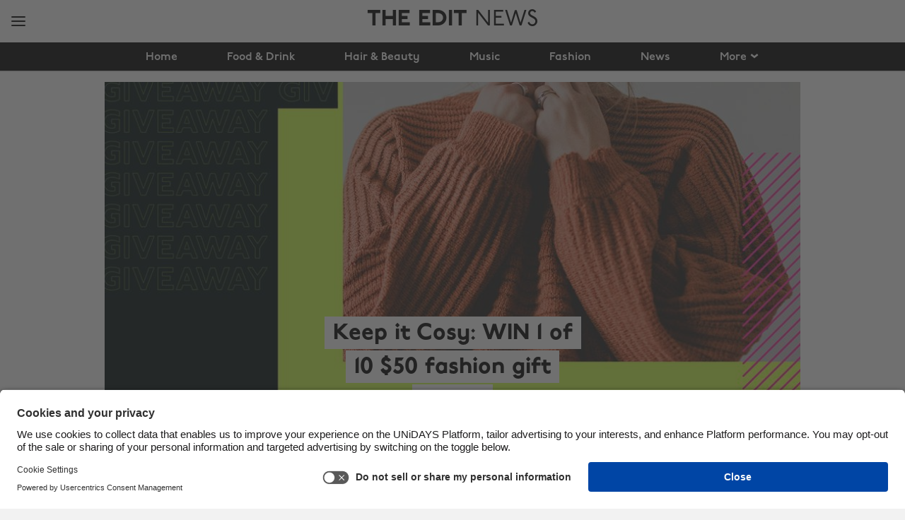

--- FILE ---
content_type: text/html
request_url: https://www.myunidays.com/GB/en-US/blog/article/keep-it-cosy-win-1-of-10-50-fashion-gift-cards
body_size: 38524
content:


<!DOCTYPE html>
<html lang="en" dir="ltr">
<head><script type="text/javascript">window.NREUM||(NREUM={});NREUM.info = {"beacon":"bam.eu01.nr-data.net","errorBeacon":"bam.eu01.nr-data.net","licenseKey":"NRJS-4beccb1dffb2857ea14","applicationID":"431136976","transactionName":"MhBSZQoZWxdYW0wKVgtac0QLDFoJFm5RBk41GkNFMBlbAFVdSiRcEQ==","queueTime":0,"applicationTime":22,"agent":"","atts":""}</script><script type="text/javascript">(window.NREUM||(NREUM={})).init={privacy:{cookies_enabled:true},ajax:{deny_list:[]},feature_flags:["soft_nav"],performance:{capture_marks:false,capture_detail:false,capture_measures:true}};(window.NREUM||(NREUM={})).loader_config={licenseKey:"NRJS-4beccb1dffb2857ea14",applicationID:"431136976",browserID:"535895892"};;/*! For license information please see nr-loader-rum-1.306.0.min.js.LICENSE.txt */
(()=>{var e,t,r={122:(e,t,r)=>{"use strict";r.d(t,{a:()=>i});var n=r(944);function i(e,t){try{if(!e||"object"!=typeof e)return(0,n.R)(3);if(!t||"object"!=typeof t)return(0,n.R)(4);const r=Object.create(Object.getPrototypeOf(t),Object.getOwnPropertyDescriptors(t)),a=0===Object.keys(r).length?e:r;for(let o in a)if(void 0!==e[o])try{if(null===e[o]){r[o]=null;continue}Array.isArray(e[o])&&Array.isArray(t[o])?r[o]=Array.from(new Set([...e[o],...t[o]])):"object"==typeof e[o]&&"object"==typeof t[o]?r[o]=i(e[o],t[o]):r[o]=e[o]}catch(e){r[o]||(0,n.R)(1,e)}return r}catch(e){(0,n.R)(2,e)}}},154:(e,t,r)=>{"use strict";r.d(t,{OF:()=>c,RI:()=>i,WN:()=>u,bv:()=>a,eN:()=>l,gm:()=>o,mw:()=>s,sb:()=>d});var n=r(863);const i="undefined"!=typeof window&&!!window.document,a="undefined"!=typeof WorkerGlobalScope&&("undefined"!=typeof self&&self instanceof WorkerGlobalScope&&self.navigator instanceof WorkerNavigator||"undefined"!=typeof globalThis&&globalThis instanceof WorkerGlobalScope&&globalThis.navigator instanceof WorkerNavigator),o=i?window:"undefined"!=typeof WorkerGlobalScope&&("undefined"!=typeof self&&self instanceof WorkerGlobalScope&&self||"undefined"!=typeof globalThis&&globalThis instanceof WorkerGlobalScope&&globalThis),s=Boolean("hidden"===o?.document?.visibilityState),c=/iPad|iPhone|iPod/.test(o.navigator?.userAgent),d=c&&"undefined"==typeof SharedWorker,u=((()=>{const e=o.navigator?.userAgent?.match(/Firefox[/\s](\d+\.\d+)/);Array.isArray(e)&&e.length>=2&&e[1]})(),Date.now()-(0,n.t)()),l=()=>"undefined"!=typeof PerformanceNavigationTiming&&o?.performance?.getEntriesByType("navigation")?.[0]?.responseStart},163:(e,t,r)=>{"use strict";r.d(t,{j:()=>E});var n=r(384),i=r(741);var a=r(555);r(860).K7.genericEvents;const o="experimental.resources",s="register",c=e=>{if(!e||"string"!=typeof e)return!1;try{document.createDocumentFragment().querySelector(e)}catch{return!1}return!0};var d=r(614),u=r(944),l=r(122);const f="[data-nr-mask]",g=e=>(0,l.a)(e,(()=>{const e={feature_flags:[],experimental:{allow_registered_children:!1,resources:!1},mask_selector:"*",block_selector:"[data-nr-block]",mask_input_options:{color:!1,date:!1,"datetime-local":!1,email:!1,month:!1,number:!1,range:!1,search:!1,tel:!1,text:!1,time:!1,url:!1,week:!1,textarea:!1,select:!1,password:!0}};return{ajax:{deny_list:void 0,block_internal:!0,enabled:!0,autoStart:!0},api:{get allow_registered_children(){return e.feature_flags.includes(s)||e.experimental.allow_registered_children},set allow_registered_children(t){e.experimental.allow_registered_children=t},duplicate_registered_data:!1},browser_consent_mode:{enabled:!1},distributed_tracing:{enabled:void 0,exclude_newrelic_header:void 0,cors_use_newrelic_header:void 0,cors_use_tracecontext_headers:void 0,allowed_origins:void 0},get feature_flags(){return e.feature_flags},set feature_flags(t){e.feature_flags=t},generic_events:{enabled:!0,autoStart:!0},harvest:{interval:30},jserrors:{enabled:!0,autoStart:!0},logging:{enabled:!0,autoStart:!0},metrics:{enabled:!0,autoStart:!0},obfuscate:void 0,page_action:{enabled:!0},page_view_event:{enabled:!0,autoStart:!0},page_view_timing:{enabled:!0,autoStart:!0},performance:{capture_marks:!1,capture_measures:!1,capture_detail:!0,resources:{get enabled(){return e.feature_flags.includes(o)||e.experimental.resources},set enabled(t){e.experimental.resources=t},asset_types:[],first_party_domains:[],ignore_newrelic:!0}},privacy:{cookies_enabled:!0},proxy:{assets:void 0,beacon:void 0},session:{expiresMs:d.wk,inactiveMs:d.BB},session_replay:{autoStart:!0,enabled:!1,preload:!1,sampling_rate:10,error_sampling_rate:100,collect_fonts:!1,inline_images:!1,fix_stylesheets:!0,mask_all_inputs:!0,get mask_text_selector(){return e.mask_selector},set mask_text_selector(t){c(t)?e.mask_selector="".concat(t,",").concat(f):""===t||null===t?e.mask_selector=f:(0,u.R)(5,t)},get block_class(){return"nr-block"},get ignore_class(){return"nr-ignore"},get mask_text_class(){return"nr-mask"},get block_selector(){return e.block_selector},set block_selector(t){c(t)?e.block_selector+=",".concat(t):""!==t&&(0,u.R)(6,t)},get mask_input_options(){return e.mask_input_options},set mask_input_options(t){t&&"object"==typeof t?e.mask_input_options={...t,password:!0}:(0,u.R)(7,t)}},session_trace:{enabled:!0,autoStart:!0},soft_navigations:{enabled:!0,autoStart:!0},spa:{enabled:!0,autoStart:!0},ssl:void 0,user_actions:{enabled:!0,elementAttributes:["id","className","tagName","type"]}}})());var p=r(154),m=r(324);let h=0;const v={buildEnv:m.F3,distMethod:m.Xs,version:m.xv,originTime:p.WN},b={consented:!1},y={appMetadata:{},get consented(){return this.session?.state?.consent||b.consented},set consented(e){b.consented=e},customTransaction:void 0,denyList:void 0,disabled:!1,harvester:void 0,isolatedBacklog:!1,isRecording:!1,loaderType:void 0,maxBytes:3e4,obfuscator:void 0,onerror:void 0,ptid:void 0,releaseIds:{},session:void 0,timeKeeper:void 0,registeredEntities:[],jsAttributesMetadata:{bytes:0},get harvestCount(){return++h}},_=e=>{const t=(0,l.a)(e,y),r=Object.keys(v).reduce((e,t)=>(e[t]={value:v[t],writable:!1,configurable:!0,enumerable:!0},e),{});return Object.defineProperties(t,r)};var w=r(701);const x=e=>{const t=e.startsWith("http");e+="/",r.p=t?e:"https://"+e};var S=r(836),k=r(241);const R={accountID:void 0,trustKey:void 0,agentID:void 0,licenseKey:void 0,applicationID:void 0,xpid:void 0},A=e=>(0,l.a)(e,R),T=new Set;function E(e,t={},r,o){let{init:s,info:c,loader_config:d,runtime:u={},exposed:l=!0}=t;if(!c){const e=(0,n.pV)();s=e.init,c=e.info,d=e.loader_config}e.init=g(s||{}),e.loader_config=A(d||{}),c.jsAttributes??={},p.bv&&(c.jsAttributes.isWorker=!0),e.info=(0,a.D)(c);const f=e.init,m=[c.beacon,c.errorBeacon];T.has(e.agentIdentifier)||(f.proxy.assets&&(x(f.proxy.assets),m.push(f.proxy.assets)),f.proxy.beacon&&m.push(f.proxy.beacon),e.beacons=[...m],function(e){const t=(0,n.pV)();Object.getOwnPropertyNames(i.W.prototype).forEach(r=>{const n=i.W.prototype[r];if("function"!=typeof n||"constructor"===n)return;let a=t[r];e[r]&&!1!==e.exposed&&"micro-agent"!==e.runtime?.loaderType&&(t[r]=(...t)=>{const n=e[r](...t);return a?a(...t):n})})}(e),(0,n.US)("activatedFeatures",w.B),e.runSoftNavOverSpa&&=!0===f.soft_navigations.enabled&&f.feature_flags.includes("soft_nav")),u.denyList=[...f.ajax.deny_list||[],...f.ajax.block_internal?m:[]],u.ptid=e.agentIdentifier,u.loaderType=r,e.runtime=_(u),T.has(e.agentIdentifier)||(e.ee=S.ee.get(e.agentIdentifier),e.exposed=l,(0,k.W)({agentIdentifier:e.agentIdentifier,drained:!!w.B?.[e.agentIdentifier],type:"lifecycle",name:"initialize",feature:void 0,data:e.config})),T.add(e.agentIdentifier)}},234:(e,t,r)=>{"use strict";r.d(t,{W:()=>a});var n=r(836),i=r(687);class a{constructor(e,t){this.agentIdentifier=e,this.ee=n.ee.get(e),this.featureName=t,this.blocked=!1}deregisterDrain(){(0,i.x3)(this.agentIdentifier,this.featureName)}}},241:(e,t,r)=>{"use strict";r.d(t,{W:()=>a});var n=r(154);const i="newrelic";function a(e={}){try{n.gm.dispatchEvent(new CustomEvent(i,{detail:e}))}catch(e){}}},261:(e,t,r)=>{"use strict";r.d(t,{$9:()=>d,BL:()=>s,CH:()=>g,Dl:()=>_,Fw:()=>y,PA:()=>h,Pl:()=>n,Pv:()=>k,Tb:()=>l,U2:()=>a,V1:()=>S,Wb:()=>x,bt:()=>b,cD:()=>v,d3:()=>w,dT:()=>c,eY:()=>p,fF:()=>f,hG:()=>i,k6:()=>o,nb:()=>m,o5:()=>u});const n="api-",i="addPageAction",a="addToTrace",o="addRelease",s="finished",c="interaction",d="log",u="noticeError",l="pauseReplay",f="recordCustomEvent",g="recordReplay",p="register",m="setApplicationVersion",h="setCurrentRouteName",v="setCustomAttribute",b="setErrorHandler",y="setPageViewName",_="setUserId",w="start",x="wrapLogger",S="measure",k="consent"},289:(e,t,r)=>{"use strict";r.d(t,{GG:()=>o,Qr:()=>c,sB:()=>s});var n=r(878),i=r(389);function a(){return"undefined"==typeof document||"complete"===document.readyState}function o(e,t){if(a())return e();const r=(0,i.J)(e),o=setInterval(()=>{a()&&(clearInterval(o),r())},500);(0,n.sp)("load",r,t)}function s(e){if(a())return e();(0,n.DD)("DOMContentLoaded",e)}function c(e){if(a())return e();(0,n.sp)("popstate",e)}},324:(e,t,r)=>{"use strict";r.d(t,{F3:()=>i,Xs:()=>a,xv:()=>n});const n="1.306.0",i="PROD",a="CDN"},374:(e,t,r)=>{r.nc=(()=>{try{return document?.currentScript?.nonce}catch(e){}return""})()},384:(e,t,r)=>{"use strict";r.d(t,{NT:()=>o,US:()=>u,Zm:()=>s,bQ:()=>d,dV:()=>c,pV:()=>l});var n=r(154),i=r(863),a=r(910);const o={beacon:"bam.nr-data.net",errorBeacon:"bam.nr-data.net"};function s(){return n.gm.NREUM||(n.gm.NREUM={}),void 0===n.gm.newrelic&&(n.gm.newrelic=n.gm.NREUM),n.gm.NREUM}function c(){let e=s();return e.o||(e.o={ST:n.gm.setTimeout,SI:n.gm.setImmediate||n.gm.setInterval,CT:n.gm.clearTimeout,XHR:n.gm.XMLHttpRequest,REQ:n.gm.Request,EV:n.gm.Event,PR:n.gm.Promise,MO:n.gm.MutationObserver,FETCH:n.gm.fetch,WS:n.gm.WebSocket},(0,a.i)(...Object.values(e.o))),e}function d(e,t){let r=s();r.initializedAgents??={},t.initializedAt={ms:(0,i.t)(),date:new Date},r.initializedAgents[e]=t}function u(e,t){s()[e]=t}function l(){return function(){let e=s();const t=e.info||{};e.info={beacon:o.beacon,errorBeacon:o.errorBeacon,...t}}(),function(){let e=s();const t=e.init||{};e.init={...t}}(),c(),function(){let e=s();const t=e.loader_config||{};e.loader_config={...t}}(),s()}},389:(e,t,r)=>{"use strict";function n(e,t=500,r={}){const n=r?.leading||!1;let i;return(...r)=>{n&&void 0===i&&(e.apply(this,r),i=setTimeout(()=>{i=clearTimeout(i)},t)),n||(clearTimeout(i),i=setTimeout(()=>{e.apply(this,r)},t))}}function i(e){let t=!1;return(...r)=>{t||(t=!0,e.apply(this,r))}}r.d(t,{J:()=>i,s:()=>n})},555:(e,t,r)=>{"use strict";r.d(t,{D:()=>s,f:()=>o});var n=r(384),i=r(122);const a={beacon:n.NT.beacon,errorBeacon:n.NT.errorBeacon,licenseKey:void 0,applicationID:void 0,sa:void 0,queueTime:void 0,applicationTime:void 0,ttGuid:void 0,user:void 0,account:void 0,product:void 0,extra:void 0,jsAttributes:{},userAttributes:void 0,atts:void 0,transactionName:void 0,tNamePlain:void 0};function o(e){try{return!!e.licenseKey&&!!e.errorBeacon&&!!e.applicationID}catch(e){return!1}}const s=e=>(0,i.a)(e,a)},566:(e,t,r)=>{"use strict";r.d(t,{LA:()=>s,bz:()=>o});var n=r(154);const i="xxxxxxxx-xxxx-4xxx-yxxx-xxxxxxxxxxxx";function a(e,t){return e?15&e[t]:16*Math.random()|0}function o(){const e=n.gm?.crypto||n.gm?.msCrypto;let t,r=0;return e&&e.getRandomValues&&(t=e.getRandomValues(new Uint8Array(30))),i.split("").map(e=>"x"===e?a(t,r++).toString(16):"y"===e?(3&a()|8).toString(16):e).join("")}function s(e){const t=n.gm?.crypto||n.gm?.msCrypto;let r,i=0;t&&t.getRandomValues&&(r=t.getRandomValues(new Uint8Array(e)));const o=[];for(var s=0;s<e;s++)o.push(a(r,i++).toString(16));return o.join("")}},606:(e,t,r)=>{"use strict";r.d(t,{i:()=>a});var n=r(908);a.on=o;var i=a.handlers={};function a(e,t,r,a){o(a||n.d,i,e,t,r)}function o(e,t,r,i,a){a||(a="feature"),e||(e=n.d);var o=t[a]=t[a]||{};(o[r]=o[r]||[]).push([e,i])}},607:(e,t,r)=>{"use strict";r.d(t,{W:()=>n});const n=(0,r(566).bz)()},614:(e,t,r)=>{"use strict";r.d(t,{BB:()=>o,H3:()=>n,g:()=>d,iL:()=>c,tS:()=>s,uh:()=>i,wk:()=>a});const n="NRBA",i="SESSION",a=144e5,o=18e5,s={STARTED:"session-started",PAUSE:"session-pause",RESET:"session-reset",RESUME:"session-resume",UPDATE:"session-update"},c={SAME_TAB:"same-tab",CROSS_TAB:"cross-tab"},d={OFF:0,FULL:1,ERROR:2}},630:(e,t,r)=>{"use strict";r.d(t,{T:()=>n});const n=r(860).K7.pageViewEvent},646:(e,t,r)=>{"use strict";r.d(t,{y:()=>n});class n{constructor(e){this.contextId=e}}},687:(e,t,r)=>{"use strict";r.d(t,{Ak:()=>d,Ze:()=>f,x3:()=>u});var n=r(241),i=r(836),a=r(606),o=r(860),s=r(646);const c={};function d(e,t){const r={staged:!1,priority:o.P3[t]||0};l(e),c[e].get(t)||c[e].set(t,r)}function u(e,t){e&&c[e]&&(c[e].get(t)&&c[e].delete(t),p(e,t,!1),c[e].size&&g(e))}function l(e){if(!e)throw new Error("agentIdentifier required");c[e]||(c[e]=new Map)}function f(e="",t="feature",r=!1){if(l(e),!e||!c[e].get(t)||r)return p(e,t);c[e].get(t).staged=!0,g(e)}function g(e){const t=Array.from(c[e]);t.every(([e,t])=>t.staged)&&(t.sort((e,t)=>e[1].priority-t[1].priority),t.forEach(([t])=>{c[e].delete(t),p(e,t)}))}function p(e,t,r=!0){const o=e?i.ee.get(e):i.ee,c=a.i.handlers;if(!o.aborted&&o.backlog&&c){if((0,n.W)({agentIdentifier:e,type:"lifecycle",name:"drain",feature:t}),r){const e=o.backlog[t],r=c[t];if(r){for(let t=0;e&&t<e.length;++t)m(e[t],r);Object.entries(r).forEach(([e,t])=>{Object.values(t||{}).forEach(t=>{t[0]?.on&&t[0]?.context()instanceof s.y&&t[0].on(e,t[1])})})}}o.isolatedBacklog||delete c[t],o.backlog[t]=null,o.emit("drain-"+t,[])}}function m(e,t){var r=e[1];Object.values(t[r]||{}).forEach(t=>{var r=e[0];if(t[0]===r){var n=t[1],i=e[3],a=e[2];n.apply(i,a)}})}},699:(e,t,r)=>{"use strict";r.d(t,{It:()=>a,KC:()=>s,No:()=>i,qh:()=>o});var n=r(860);const i=16e3,a=1e6,o="SESSION_ERROR",s={[n.K7.logging]:!0,[n.K7.genericEvents]:!1,[n.K7.jserrors]:!1,[n.K7.ajax]:!1}},701:(e,t,r)=>{"use strict";r.d(t,{B:()=>a,t:()=>o});var n=r(241);const i=new Set,a={};function o(e,t){const r=t.agentIdentifier;a[r]??={},e&&"object"==typeof e&&(i.has(r)||(t.ee.emit("rumresp",[e]),a[r]=e,i.add(r),(0,n.W)({agentIdentifier:r,loaded:!0,drained:!0,type:"lifecycle",name:"load",feature:void 0,data:e})))}},741:(e,t,r)=>{"use strict";r.d(t,{W:()=>a});var n=r(944),i=r(261);class a{#e(e,...t){if(this[e]!==a.prototype[e])return this[e](...t);(0,n.R)(35,e)}addPageAction(e,t){return this.#e(i.hG,e,t)}register(e){return this.#e(i.eY,e)}recordCustomEvent(e,t){return this.#e(i.fF,e,t)}setPageViewName(e,t){return this.#e(i.Fw,e,t)}setCustomAttribute(e,t,r){return this.#e(i.cD,e,t,r)}noticeError(e,t){return this.#e(i.o5,e,t)}setUserId(e){return this.#e(i.Dl,e)}setApplicationVersion(e){return this.#e(i.nb,e)}setErrorHandler(e){return this.#e(i.bt,e)}addRelease(e,t){return this.#e(i.k6,e,t)}log(e,t){return this.#e(i.$9,e,t)}start(){return this.#e(i.d3)}finished(e){return this.#e(i.BL,e)}recordReplay(){return this.#e(i.CH)}pauseReplay(){return this.#e(i.Tb)}addToTrace(e){return this.#e(i.U2,e)}setCurrentRouteName(e){return this.#e(i.PA,e)}interaction(e){return this.#e(i.dT,e)}wrapLogger(e,t,r){return this.#e(i.Wb,e,t,r)}measure(e,t){return this.#e(i.V1,e,t)}consent(e){return this.#e(i.Pv,e)}}},782:(e,t,r)=>{"use strict";r.d(t,{T:()=>n});const n=r(860).K7.pageViewTiming},836:(e,t,r)=>{"use strict";r.d(t,{P:()=>s,ee:()=>c});var n=r(384),i=r(990),a=r(646),o=r(607);const s="nr@context:".concat(o.W),c=function e(t,r){var n={},o={},u={},l=!1;try{l=16===r.length&&d.initializedAgents?.[r]?.runtime.isolatedBacklog}catch(e){}var f={on:p,addEventListener:p,removeEventListener:function(e,t){var r=n[e];if(!r)return;for(var i=0;i<r.length;i++)r[i]===t&&r.splice(i,1)},emit:function(e,r,n,i,a){!1!==a&&(a=!0);if(c.aborted&&!i)return;t&&a&&t.emit(e,r,n);var s=g(n);m(e).forEach(e=>{e.apply(s,r)});var d=v()[o[e]];d&&d.push([f,e,r,s]);return s},get:h,listeners:m,context:g,buffer:function(e,t){const r=v();if(t=t||"feature",f.aborted)return;Object.entries(e||{}).forEach(([e,n])=>{o[n]=t,t in r||(r[t]=[])})},abort:function(){f._aborted=!0,Object.keys(f.backlog).forEach(e=>{delete f.backlog[e]})},isBuffering:function(e){return!!v()[o[e]]},debugId:r,backlog:l?{}:t&&"object"==typeof t.backlog?t.backlog:{},isolatedBacklog:l};return Object.defineProperty(f,"aborted",{get:()=>{let e=f._aborted||!1;return e||(t&&(e=t.aborted),e)}}),f;function g(e){return e&&e instanceof a.y?e:e?(0,i.I)(e,s,()=>new a.y(s)):new a.y(s)}function p(e,t){n[e]=m(e).concat(t)}function m(e){return n[e]||[]}function h(t){return u[t]=u[t]||e(f,t)}function v(){return f.backlog}}(void 0,"globalEE"),d=(0,n.Zm)();d.ee||(d.ee=c)},843:(e,t,r)=>{"use strict";r.d(t,{G:()=>a,u:()=>i});var n=r(878);function i(e,t=!1,r,i){(0,n.DD)("visibilitychange",function(){if(t)return void("hidden"===document.visibilityState&&e());e(document.visibilityState)},r,i)}function a(e,t,r){(0,n.sp)("pagehide",e,t,r)}},860:(e,t,r)=>{"use strict";r.d(t,{$J:()=>u,K7:()=>c,P3:()=>d,XX:()=>i,Yy:()=>s,df:()=>a,qY:()=>n,v4:()=>o});const n="events",i="jserrors",a="browser/blobs",o="rum",s="browser/logs",c={ajax:"ajax",genericEvents:"generic_events",jserrors:i,logging:"logging",metrics:"metrics",pageAction:"page_action",pageViewEvent:"page_view_event",pageViewTiming:"page_view_timing",sessionReplay:"session_replay",sessionTrace:"session_trace",softNav:"soft_navigations",spa:"spa"},d={[c.pageViewEvent]:1,[c.pageViewTiming]:2,[c.metrics]:3,[c.jserrors]:4,[c.spa]:5,[c.ajax]:6,[c.sessionTrace]:7,[c.softNav]:8,[c.sessionReplay]:9,[c.logging]:10,[c.genericEvents]:11},u={[c.pageViewEvent]:o,[c.pageViewTiming]:n,[c.ajax]:n,[c.spa]:n,[c.softNav]:n,[c.metrics]:i,[c.jserrors]:i,[c.sessionTrace]:a,[c.sessionReplay]:a,[c.logging]:s,[c.genericEvents]:"ins"}},863:(e,t,r)=>{"use strict";function n(){return Math.floor(performance.now())}r.d(t,{t:()=>n})},878:(e,t,r)=>{"use strict";function n(e,t){return{capture:e,passive:!1,signal:t}}function i(e,t,r=!1,i){window.addEventListener(e,t,n(r,i))}function a(e,t,r=!1,i){document.addEventListener(e,t,n(r,i))}r.d(t,{DD:()=>a,jT:()=>n,sp:()=>i})},908:(e,t,r)=>{"use strict";r.d(t,{d:()=>n,p:()=>i});var n=r(836).ee.get("handle");function i(e,t,r,i,a){a?(a.buffer([e],i),a.emit(e,t,r)):(n.buffer([e],i),n.emit(e,t,r))}},910:(e,t,r)=>{"use strict";r.d(t,{i:()=>a});var n=r(944);const i=new Map;function a(...e){return e.every(e=>{if(i.has(e))return i.get(e);const t="function"==typeof e?e.toString():"",r=t.includes("[native code]"),a=t.includes("nrWrapper");return r||a||(0,n.R)(64,e?.name||t),i.set(e,r),r})}},944:(e,t,r)=>{"use strict";r.d(t,{R:()=>i});var n=r(241);function i(e,t){"function"==typeof console.debug&&(console.debug("New Relic Warning: https://github.com/newrelic/newrelic-browser-agent/blob/main/docs/warning-codes.md#".concat(e),t),(0,n.W)({agentIdentifier:null,drained:null,type:"data",name:"warn",feature:"warn",data:{code:e,secondary:t}}))}},969:(e,t,r)=>{"use strict";r.d(t,{TZ:()=>n,XG:()=>s,rs:()=>i,xV:()=>o,z_:()=>a});const n=r(860).K7.metrics,i="sm",a="cm",o="storeSupportabilityMetrics",s="storeEventMetrics"},990:(e,t,r)=>{"use strict";r.d(t,{I:()=>i});var n=Object.prototype.hasOwnProperty;function i(e,t,r){if(n.call(e,t))return e[t];var i=r();if(Object.defineProperty&&Object.keys)try{return Object.defineProperty(e,t,{value:i,writable:!0,enumerable:!1}),i}catch(e){}return e[t]=i,i}}},n={};function i(e){var t=n[e];if(void 0!==t)return t.exports;var a=n[e]={exports:{}};return r[e](a,a.exports,i),a.exports}i.m=r,i.d=(e,t)=>{for(var r in t)i.o(t,r)&&!i.o(e,r)&&Object.defineProperty(e,r,{enumerable:!0,get:t[r]})},i.f={},i.e=e=>Promise.all(Object.keys(i.f).reduce((t,r)=>(i.f[r](e,t),t),[])),i.u=e=>"nr-rum-1.306.0.min.js",i.o=(e,t)=>Object.prototype.hasOwnProperty.call(e,t),e={},t="NRBA-1.306.0.PROD:",i.l=(r,n,a,o)=>{if(e[r])e[r].push(n);else{var s,c;if(void 0!==a)for(var d=document.getElementsByTagName("script"),u=0;u<d.length;u++){var l=d[u];if(l.getAttribute("src")==r||l.getAttribute("data-webpack")==t+a){s=l;break}}if(!s){c=!0;var f={296:"sha512-XHJAyYwsxAD4jnOFenBf2aq49/pv28jKOJKs7YGQhagYYI2Zk8nHflZPdd7WiilkmEkgIZQEFX4f1AJMoyzKwA=="};(s=document.createElement("script")).charset="utf-8",i.nc&&s.setAttribute("nonce",i.nc),s.setAttribute("data-webpack",t+a),s.src=r,0!==s.src.indexOf(window.location.origin+"/")&&(s.crossOrigin="anonymous"),f[o]&&(s.integrity=f[o])}e[r]=[n];var g=(t,n)=>{s.onerror=s.onload=null,clearTimeout(p);var i=e[r];if(delete e[r],s.parentNode&&s.parentNode.removeChild(s),i&&i.forEach(e=>e(n)),t)return t(n)},p=setTimeout(g.bind(null,void 0,{type:"timeout",target:s}),12e4);s.onerror=g.bind(null,s.onerror),s.onload=g.bind(null,s.onload),c&&document.head.appendChild(s)}},i.r=e=>{"undefined"!=typeof Symbol&&Symbol.toStringTag&&Object.defineProperty(e,Symbol.toStringTag,{value:"Module"}),Object.defineProperty(e,"__esModule",{value:!0})},i.p="https://js-agent.newrelic.com/",(()=>{var e={374:0,840:0};i.f.j=(t,r)=>{var n=i.o(e,t)?e[t]:void 0;if(0!==n)if(n)r.push(n[2]);else{var a=new Promise((r,i)=>n=e[t]=[r,i]);r.push(n[2]=a);var o=i.p+i.u(t),s=new Error;i.l(o,r=>{if(i.o(e,t)&&(0!==(n=e[t])&&(e[t]=void 0),n)){var a=r&&("load"===r.type?"missing":r.type),o=r&&r.target&&r.target.src;s.message="Loading chunk "+t+" failed: ("+a+": "+o+")",s.name="ChunkLoadError",s.type=a,s.request=o,n[1](s)}},"chunk-"+t,t)}};var t=(t,r)=>{var n,a,[o,s,c]=r,d=0;if(o.some(t=>0!==e[t])){for(n in s)i.o(s,n)&&(i.m[n]=s[n]);if(c)c(i)}for(t&&t(r);d<o.length;d++)a=o[d],i.o(e,a)&&e[a]&&e[a][0](),e[a]=0},r=self["webpackChunk:NRBA-1.306.0.PROD"]=self["webpackChunk:NRBA-1.306.0.PROD"]||[];r.forEach(t.bind(null,0)),r.push=t.bind(null,r.push.bind(r))})(),(()=>{"use strict";i(374);var e=i(566),t=i(741);class r extends t.W{agentIdentifier=(0,e.LA)(16)}var n=i(860);const a=Object.values(n.K7);var o=i(163);var s=i(908),c=i(863),d=i(261),u=i(241),l=i(944),f=i(701),g=i(969);function p(e,t,i,a){const o=a||i;!o||o[e]&&o[e]!==r.prototype[e]||(o[e]=function(){(0,s.p)(g.xV,["API/"+e+"/called"],void 0,n.K7.metrics,i.ee),(0,u.W)({agentIdentifier:i.agentIdentifier,drained:!!f.B?.[i.agentIdentifier],type:"data",name:"api",feature:d.Pl+e,data:{}});try{return t.apply(this,arguments)}catch(e){(0,l.R)(23,e)}})}function m(e,t,r,n,i){const a=e.info;null===r?delete a.jsAttributes[t]:a.jsAttributes[t]=r,(i||null===r)&&(0,s.p)(d.Pl+n,[(0,c.t)(),t,r],void 0,"session",e.ee)}var h=i(687),v=i(234),b=i(289),y=i(154),_=i(384);const w=e=>y.RI&&!0===e?.privacy.cookies_enabled;function x(e){return!!(0,_.dV)().o.MO&&w(e)&&!0===e?.session_trace.enabled}var S=i(389),k=i(699);class R extends v.W{constructor(e,t){super(e.agentIdentifier,t),this.agentRef=e,this.abortHandler=void 0,this.featAggregate=void 0,this.loadedSuccessfully=void 0,this.onAggregateImported=new Promise(e=>{this.loadedSuccessfully=e}),this.deferred=Promise.resolve(),!1===e.init[this.featureName].autoStart?this.deferred=new Promise((t,r)=>{this.ee.on("manual-start-all",(0,S.J)(()=>{(0,h.Ak)(e.agentIdentifier,this.featureName),t()}))}):(0,h.Ak)(e.agentIdentifier,t)}importAggregator(e,t,r={}){if(this.featAggregate)return;const n=async()=>{let n;await this.deferred;try{if(w(e.init)){const{setupAgentSession:t}=await i.e(296).then(i.bind(i,305));n=t(e)}}catch(e){(0,l.R)(20,e),this.ee.emit("internal-error",[e]),(0,s.p)(k.qh,[e],void 0,this.featureName,this.ee)}try{if(!this.#t(this.featureName,n,e.init))return(0,h.Ze)(this.agentIdentifier,this.featureName),void this.loadedSuccessfully(!1);const{Aggregate:i}=await t();this.featAggregate=new i(e,r),e.runtime.harvester.initializedAggregates.push(this.featAggregate),this.loadedSuccessfully(!0)}catch(e){(0,l.R)(34,e),this.abortHandler?.(),(0,h.Ze)(this.agentIdentifier,this.featureName,!0),this.loadedSuccessfully(!1),this.ee&&this.ee.abort()}};y.RI?(0,b.GG)(()=>n(),!0):n()}#t(e,t,r){if(this.blocked)return!1;switch(e){case n.K7.sessionReplay:return x(r)&&!!t;case n.K7.sessionTrace:return!!t;default:return!0}}}var A=i(630),T=i(614);class E extends R{static featureName=A.T;constructor(e){var t;super(e,A.T),this.setupInspectionEvents(e.agentIdentifier),t=e,p(d.Fw,function(e,r){"string"==typeof e&&("/"!==e.charAt(0)&&(e="/"+e),t.runtime.customTransaction=(r||"http://custom.transaction")+e,(0,s.p)(d.Pl+d.Fw,[(0,c.t)()],void 0,void 0,t.ee))},t),this.importAggregator(e,()=>i.e(296).then(i.bind(i,943)))}setupInspectionEvents(e){const t=(t,r)=>{t&&(0,u.W)({agentIdentifier:e,timeStamp:t.timeStamp,loaded:"complete"===t.target.readyState,type:"window",name:r,data:t.target.location+""})};(0,b.sB)(e=>{t(e,"DOMContentLoaded")}),(0,b.GG)(e=>{t(e,"load")}),(0,b.Qr)(e=>{t(e,"navigate")}),this.ee.on(T.tS.UPDATE,(t,r)=>{(0,u.W)({agentIdentifier:e,type:"lifecycle",name:"session",data:r})})}}var N=i(843),I=i(782);class j extends R{static featureName=I.T;constructor(e){super(e,I.T),y.RI&&((0,N.u)(()=>(0,s.p)("docHidden",[(0,c.t)()],void 0,I.T,this.ee),!0),(0,N.G)(()=>(0,s.p)("winPagehide",[(0,c.t)()],void 0,I.T,this.ee)),this.importAggregator(e,()=>i.e(296).then(i.bind(i,117))))}}class P extends R{static featureName=g.TZ;constructor(e){super(e,g.TZ),y.RI&&document.addEventListener("securitypolicyviolation",e=>{(0,s.p)(g.xV,["Generic/CSPViolation/Detected"],void 0,this.featureName,this.ee)}),this.importAggregator(e,()=>i.e(296).then(i.bind(i,623)))}}new class extends r{constructor(e){var t;(super(),y.gm)?(this.features={},(0,_.bQ)(this.agentIdentifier,this),this.desiredFeatures=new Set(e.features||[]),this.desiredFeatures.add(E),this.runSoftNavOverSpa=[...this.desiredFeatures].some(e=>e.featureName===n.K7.softNav),(0,o.j)(this,e,e.loaderType||"agent"),t=this,p(d.cD,function(e,r,n=!1){if("string"==typeof e){if(["string","number","boolean"].includes(typeof r)||null===r)return m(t,e,r,d.cD,n);(0,l.R)(40,typeof r)}else(0,l.R)(39,typeof e)},t),function(e){p(d.Dl,function(t){if("string"==typeof t||null===t)return m(e,"enduser.id",t,d.Dl,!0);(0,l.R)(41,typeof t)},e)}(this),function(e){p(d.nb,function(t){if("string"==typeof t||null===t)return m(e,"application.version",t,d.nb,!1);(0,l.R)(42,typeof t)},e)}(this),function(e){p(d.d3,function(){e.ee.emit("manual-start-all")},e)}(this),function(e){p(d.Pv,function(t=!0){if("boolean"==typeof t){if((0,s.p)(d.Pl+d.Pv,[t],void 0,"session",e.ee),e.runtime.consented=t,t){const t=e.features.page_view_event;t.onAggregateImported.then(e=>{const r=t.featAggregate;e&&!r.sentRum&&r.sendRum()})}}else(0,l.R)(65,typeof t)},e)}(this),this.run()):(0,l.R)(21)}get config(){return{info:this.info,init:this.init,loader_config:this.loader_config,runtime:this.runtime}}get api(){return this}run(){try{const e=function(e){const t={};return a.forEach(r=>{t[r]=!!e[r]?.enabled}),t}(this.init),t=[...this.desiredFeatures];t.sort((e,t)=>n.P3[e.featureName]-n.P3[t.featureName]),t.forEach(t=>{if(!e[t.featureName]&&t.featureName!==n.K7.pageViewEvent)return;if(this.runSoftNavOverSpa&&t.featureName===n.K7.spa)return;if(!this.runSoftNavOverSpa&&t.featureName===n.K7.softNav)return;const r=function(e){switch(e){case n.K7.ajax:return[n.K7.jserrors];case n.K7.sessionTrace:return[n.K7.ajax,n.K7.pageViewEvent];case n.K7.sessionReplay:return[n.K7.sessionTrace];case n.K7.pageViewTiming:return[n.K7.pageViewEvent];default:return[]}}(t.featureName).filter(e=>!(e in this.features));r.length>0&&(0,l.R)(36,{targetFeature:t.featureName,missingDependencies:r}),this.features[t.featureName]=new t(this)})}catch(e){(0,l.R)(22,e);for(const e in this.features)this.features[e].abortHandler?.();const t=(0,_.Zm)();delete t.initializedAgents[this.agentIdentifier]?.features,delete this.sharedAggregator;return t.ee.get(this.agentIdentifier).abort(),!1}}}({features:[E,j,P],loaderType:"lite"})})()})();</script>
<meta http-equiv="Content-Type" content="text/html; charset=utf-8" />
<!--UserCentrics-->
<script>
try {
if (/myunidays.com$/.test(window.location.host)) {
window.UC_UI_DOMAINS = {
crossDomainConsentSharingIFrame:
"https://www.myunidays.com/_mpf/assets/cross-domain-bridge.html",
};
}
} catch {}
</script>
<link rel="preconnect" href="//app.usercentrics.eu">
<link rel="preconnect" href="//api.usercentrics.eu">
<link rel="preconnect" href="//privacy-proxy.usercentrics.eu">
<link rel="preload" href="//app.usercentrics.eu/browser-ui/latest/bundle.js" as="script">
<link rel="preload" href="//privacy-proxy.usercentrics.eu/latest/uc-block.bundle.js" as="script">
<script id="usercentrics-cmp" data-ruleset-id="GVr3oXK795X3yh" src="https://app.usercentrics.eu/browser-ui/latest/bundle.js" async></script>
<script type="application/javascript" src="https://privacy-proxy.usercentrics.eu/latest/uc-block.bundle.js"></script>
<!--End UserCentrics-->
<link rel="preconnect" href="https://images-custom1.unidays.world">
<link rel="preconnect" href="https://images-custom2.unidays.world">
<link rel="preconnect" href="https://images-1.unidays.world">
<link rel="preconnect" href="https://images-2.unidays.world">
<link rel="preconnect" href="https://images-3.unidays.world">
<link rel="preconnect" href="https://fonts1.unidays.world">
<link rel="preconnect" href="https://assets-email1.unidays.world">
<link rel="preconnect" href="https://assets-email2.unidays.world">
<link rel="preconnect" href="https://assets1.unidays.world" />
<link rel="preconnect" href="https://images.unidays.world" />
<link rel="stylesheet" type="text/css" href="https://assets1.unidays.world/msm/v5/main/assets/sha256-G1dt32tJ0IYL0bEBxUYFC1p_Dnexi%2brKEOoICRW1w4Y..css" integrity="sha256-G1dt32tJ0IYL0bEBxUYFC1p/Dnexi+rKEOoICRW1w4Y=" crossorigin="anonymous" />
<link rel="preload" href="https://fonts1.unidays.world/icons/ud-icons-v26.woff2" type="font/woff2" as="font" crossorigin />
<link rel="preload" href="https://fonts1.unidays.world/unidays/v1/all-book.woff2" type="font/woff2" as="font" crossorigin />
<link rel="preload" href="https://fonts1.unidays.world/unidays/v1/all-demi.woff2" type="font/woff2" as="font" crossorigin />
<link rel="preload" href="https://fonts1.unidays.world/unidays/v1/all-heavy.woff2" type="font/woff2" as="font" crossorigin />
<link rel="apple-touch-icon-precomposed" sizes="57x57" href="https://images.unidays.world/i/favicons/set-a/apple-touch-icon-57x57.png" />
<link rel="apple-touch-icon-precomposed" sizes="114x114" href="https://images.unidays.world/i/favicons/set-a/apple-touch-icon-114x114.png" />
<link rel="apple-touch-icon-precomposed" sizes="72x72" href="https://images.unidays.world/i/favicons/set-a/apple-touch-icon-72x72.png" />
<link rel="apple-touch-icon-precomposed" sizes="144x144" href="https://images.unidays.world/i/favicons/set-a/apple-touch-icon-144x144.png" />
<link rel="apple-touch-icon-precomposed" sizes="60x60" href="https://images.unidays.world/i/favicons/set-a/apple-touch-icon-60x60.png" />
<link rel="apple-touch-icon-precomposed" sizes="120x120" href="https://images.unidays.world/i/favicons/set-a/apple-touch-icon-120x120.png" />
<link rel="apple-touch-icon-precomposed" sizes="76x76" href="https://images.unidays.world/i/favicons/set-a/apple-touch-icon-76x76.png" />
<link rel="apple-touch-icon-precomposed" sizes="152x152" href="https://images.unidays.world/i/favicons/set-a/apple-touch-icon-152x152.png" />
<link rel="icon" type="image/png" href="https://images.unidays.world/i/favicons/set-a/favicon-196x196.png" sizes="196x196" />
<link rel="icon" type="image/png" href="https://images.unidays.world/i/favicons/set-a/favicon-96x96.png" sizes="96x96" />
<link rel="icon" type="image/png" href="https://images.unidays.world/i/favicons/set-a/favicon-48x48.png" sizes="48x48" />
<link rel="icon" type="image/png" href="https://images.unidays.world/i/favicons/set-a/favicon-32x32.png" sizes="32x32" />
<link rel="icon" type="image/png" href="https://images.unidays.world/i/favicons/set-a/favicon-16x16.png" sizes="16x16" />
<link rel="icon" type="image/png" href="https://images.unidays.world/i/favicons/set-a/favicon-128x128.png" sizes="128x128" />
<link rel="mask-icon" href="https://images.unidays.world/i/favicons/set-a/unidays_pinned_icon.svg?format=raw" color="#1DD577" />
<script src="https://assets1.unidays.world/msm/v5/main/assets/sha256-ZwG_JrAhk37X3TtBmaQuAaZ9IUIp6v1xy69Of0s5y7M..js" nonce="f6Bl+nMO9E+io7kidhnqfQ==" integrity="sha256-ZwG/JrAhk37X3TtBmaQuAaZ9IUIp6v1xy69Of0s5y7M=" crossorigin="anonymous" defer></script>
<meta name="msapplication-TileColor" content="#1DD577" />
<meta name="msapplication-TileImage" content="https://images.unidays.world/i/favicons/set-a/mstile-144x144.png" />
<meta name="msapplication-square70x70logo" content="https://images.unidays.world/i/favicons/set-a/mstile-70x70.png" />
<meta name="msapplication-square150x150logo" content="https://images.unidays.world/i/favicons/set-a/mstile-150x150.png" />
<meta name="msapplication-wide310x150logo" content="https://images.unidays.world/i/favicons/set-a/mstile-310x150.png" />
<meta name="msapplication-square310x310logo" content="https://images.unidays.world/i/favicons/set-a/mstile-310x310.png" />
<meta name="theme-color" content="#FFFFFF" />
<meta name="pinterest" content="nopin" />
<meta name="apple-itunes-app" content="app-id=599608562, affiliate-data=pt=1982608&ct=smart_banner"/>

<meta name="viewport" content="width=device-width, initial-scale=1, minimum-scale=1, minimal-ui" />
<meta name="msapplication-tap-highlight" content="no" />
<meta name="apple-mobile-web-app-capable" content="yes" />
<meta name="apple-mobile-web-app-status-bar-style" content="white" />
<meta name="OMG-Verify-V1" content="2002237-e1022aca-7173-42b9-8256-fe949f8335aa" />


<meta property="og:url" content="https://www.myunidays.com/GB/en-US/blog/article/keep-it-cosy-win-1-of-10-50-fashion-gift-cards" />
<meta property="og:type" content="website" />
<meta property="og:site_name" content="UNiDAYS" />
<meta property="og:locale" content="en-GB" />
<meta property="og:title" content="Keep it Cosy: WIN 1 of 10 $50 fashion gift cards! | THE EDIT" />
<meta property="og:description" content="Keep it Cosy: WIN 1 of 10 $50 fashion gift cards!" />
<meta property="og:image" content="https://blog-media-1.unidays.world/blog/posts/hero/7ce141c1-7772-4da5-b3d7-ac303eab3657"/>
<title>Keep it Cosy: WIN 1 of 10 $50 fashion gift cards! | THE EDIT | UNiDAYS</title>
<meta name="description" content="Keep it Cosy: WIN 1 of 10 $50 fashion gift cards!" />
<script type="application/ld+json">
{
"@context": "http://schema.org",
"@type": "WebPage",
"name": "Keep it Cosy: WIN 1 of 10 $50 fashion gift cards! | THE EDIT | UNiDAYS",
"description": "Keep it Cosy: WIN 1 of 10 $50 fashion gift cards!"
}
</script>

</head>
<script type="text/javascript">window.NREUM||(NREUM={});NREUM.info = {"beacon":"bam.eu01.nr-data.net","errorBeacon":"bam.eu01.nr-data.net","licenseKey":"NRJS-4beccb1dffb2857ea14","applicationID":"431136976","transactionName":"MhBSZQoZWxdYW0wKVgtac0QLDFoJFm5RBk41GkNFMBlbAFVdSiRcEQ==","queueTime":0,"applicationTime":23,"agent":"","atts":""}</script><script type="text/javascript">(window.NREUM||(NREUM={})).init={privacy:{cookies_enabled:true},ajax:{deny_list:[]},feature_flags:["soft_nav"],performance:{capture_marks:false,capture_detail:false,capture_measures:true}};(window.NREUM||(NREUM={})).loader_config={licenseKey:"NRJS-4beccb1dffb2857ea14",applicationID:"431136976",browserID:"535895892"};;/*! For license information please see nr-loader-rum-1.306.0.min.js.LICENSE.txt */
(()=>{var e,t,r={122:(e,t,r)=>{"use strict";r.d(t,{a:()=>i});var n=r(944);function i(e,t){try{if(!e||"object"!=typeof e)return(0,n.R)(3);if(!t||"object"!=typeof t)return(0,n.R)(4);const r=Object.create(Object.getPrototypeOf(t),Object.getOwnPropertyDescriptors(t)),a=0===Object.keys(r).length?e:r;for(let o in a)if(void 0!==e[o])try{if(null===e[o]){r[o]=null;continue}Array.isArray(e[o])&&Array.isArray(t[o])?r[o]=Array.from(new Set([...e[o],...t[o]])):"object"==typeof e[o]&&"object"==typeof t[o]?r[o]=i(e[o],t[o]):r[o]=e[o]}catch(e){r[o]||(0,n.R)(1,e)}return r}catch(e){(0,n.R)(2,e)}}},154:(e,t,r)=>{"use strict";r.d(t,{OF:()=>c,RI:()=>i,WN:()=>u,bv:()=>a,eN:()=>l,gm:()=>o,mw:()=>s,sb:()=>d});var n=r(863);const i="undefined"!=typeof window&&!!window.document,a="undefined"!=typeof WorkerGlobalScope&&("undefined"!=typeof self&&self instanceof WorkerGlobalScope&&self.navigator instanceof WorkerNavigator||"undefined"!=typeof globalThis&&globalThis instanceof WorkerGlobalScope&&globalThis.navigator instanceof WorkerNavigator),o=i?window:"undefined"!=typeof WorkerGlobalScope&&("undefined"!=typeof self&&self instanceof WorkerGlobalScope&&self||"undefined"!=typeof globalThis&&globalThis instanceof WorkerGlobalScope&&globalThis),s=Boolean("hidden"===o?.document?.visibilityState),c=/iPad|iPhone|iPod/.test(o.navigator?.userAgent),d=c&&"undefined"==typeof SharedWorker,u=((()=>{const e=o.navigator?.userAgent?.match(/Firefox[/\s](\d+\.\d+)/);Array.isArray(e)&&e.length>=2&&e[1]})(),Date.now()-(0,n.t)()),l=()=>"undefined"!=typeof PerformanceNavigationTiming&&o?.performance?.getEntriesByType("navigation")?.[0]?.responseStart},163:(e,t,r)=>{"use strict";r.d(t,{j:()=>E});var n=r(384),i=r(741);var a=r(555);r(860).K7.genericEvents;const o="experimental.resources",s="register",c=e=>{if(!e||"string"!=typeof e)return!1;try{document.createDocumentFragment().querySelector(e)}catch{return!1}return!0};var d=r(614),u=r(944),l=r(122);const f="[data-nr-mask]",g=e=>(0,l.a)(e,(()=>{const e={feature_flags:[],experimental:{allow_registered_children:!1,resources:!1},mask_selector:"*",block_selector:"[data-nr-block]",mask_input_options:{color:!1,date:!1,"datetime-local":!1,email:!1,month:!1,number:!1,range:!1,search:!1,tel:!1,text:!1,time:!1,url:!1,week:!1,textarea:!1,select:!1,password:!0}};return{ajax:{deny_list:void 0,block_internal:!0,enabled:!0,autoStart:!0},api:{get allow_registered_children(){return e.feature_flags.includes(s)||e.experimental.allow_registered_children},set allow_registered_children(t){e.experimental.allow_registered_children=t},duplicate_registered_data:!1},browser_consent_mode:{enabled:!1},distributed_tracing:{enabled:void 0,exclude_newrelic_header:void 0,cors_use_newrelic_header:void 0,cors_use_tracecontext_headers:void 0,allowed_origins:void 0},get feature_flags(){return e.feature_flags},set feature_flags(t){e.feature_flags=t},generic_events:{enabled:!0,autoStart:!0},harvest:{interval:30},jserrors:{enabled:!0,autoStart:!0},logging:{enabled:!0,autoStart:!0},metrics:{enabled:!0,autoStart:!0},obfuscate:void 0,page_action:{enabled:!0},page_view_event:{enabled:!0,autoStart:!0},page_view_timing:{enabled:!0,autoStart:!0},performance:{capture_marks:!1,capture_measures:!1,capture_detail:!0,resources:{get enabled(){return e.feature_flags.includes(o)||e.experimental.resources},set enabled(t){e.experimental.resources=t},asset_types:[],first_party_domains:[],ignore_newrelic:!0}},privacy:{cookies_enabled:!0},proxy:{assets:void 0,beacon:void 0},session:{expiresMs:d.wk,inactiveMs:d.BB},session_replay:{autoStart:!0,enabled:!1,preload:!1,sampling_rate:10,error_sampling_rate:100,collect_fonts:!1,inline_images:!1,fix_stylesheets:!0,mask_all_inputs:!0,get mask_text_selector(){return e.mask_selector},set mask_text_selector(t){c(t)?e.mask_selector="".concat(t,",").concat(f):""===t||null===t?e.mask_selector=f:(0,u.R)(5,t)},get block_class(){return"nr-block"},get ignore_class(){return"nr-ignore"},get mask_text_class(){return"nr-mask"},get block_selector(){return e.block_selector},set block_selector(t){c(t)?e.block_selector+=",".concat(t):""!==t&&(0,u.R)(6,t)},get mask_input_options(){return e.mask_input_options},set mask_input_options(t){t&&"object"==typeof t?e.mask_input_options={...t,password:!0}:(0,u.R)(7,t)}},session_trace:{enabled:!0,autoStart:!0},soft_navigations:{enabled:!0,autoStart:!0},spa:{enabled:!0,autoStart:!0},ssl:void 0,user_actions:{enabled:!0,elementAttributes:["id","className","tagName","type"]}}})());var p=r(154),m=r(324);let h=0;const v={buildEnv:m.F3,distMethod:m.Xs,version:m.xv,originTime:p.WN},b={consented:!1},y={appMetadata:{},get consented(){return this.session?.state?.consent||b.consented},set consented(e){b.consented=e},customTransaction:void 0,denyList:void 0,disabled:!1,harvester:void 0,isolatedBacklog:!1,isRecording:!1,loaderType:void 0,maxBytes:3e4,obfuscator:void 0,onerror:void 0,ptid:void 0,releaseIds:{},session:void 0,timeKeeper:void 0,registeredEntities:[],jsAttributesMetadata:{bytes:0},get harvestCount(){return++h}},_=e=>{const t=(0,l.a)(e,y),r=Object.keys(v).reduce((e,t)=>(e[t]={value:v[t],writable:!1,configurable:!0,enumerable:!0},e),{});return Object.defineProperties(t,r)};var w=r(701);const x=e=>{const t=e.startsWith("http");e+="/",r.p=t?e:"https://"+e};var S=r(836),k=r(241);const R={accountID:void 0,trustKey:void 0,agentID:void 0,licenseKey:void 0,applicationID:void 0,xpid:void 0},A=e=>(0,l.a)(e,R),T=new Set;function E(e,t={},r,o){let{init:s,info:c,loader_config:d,runtime:u={},exposed:l=!0}=t;if(!c){const e=(0,n.pV)();s=e.init,c=e.info,d=e.loader_config}e.init=g(s||{}),e.loader_config=A(d||{}),c.jsAttributes??={},p.bv&&(c.jsAttributes.isWorker=!0),e.info=(0,a.D)(c);const f=e.init,m=[c.beacon,c.errorBeacon];T.has(e.agentIdentifier)||(f.proxy.assets&&(x(f.proxy.assets),m.push(f.proxy.assets)),f.proxy.beacon&&m.push(f.proxy.beacon),e.beacons=[...m],function(e){const t=(0,n.pV)();Object.getOwnPropertyNames(i.W.prototype).forEach(r=>{const n=i.W.prototype[r];if("function"!=typeof n||"constructor"===n)return;let a=t[r];e[r]&&!1!==e.exposed&&"micro-agent"!==e.runtime?.loaderType&&(t[r]=(...t)=>{const n=e[r](...t);return a?a(...t):n})})}(e),(0,n.US)("activatedFeatures",w.B),e.runSoftNavOverSpa&&=!0===f.soft_navigations.enabled&&f.feature_flags.includes("soft_nav")),u.denyList=[...f.ajax.deny_list||[],...f.ajax.block_internal?m:[]],u.ptid=e.agentIdentifier,u.loaderType=r,e.runtime=_(u),T.has(e.agentIdentifier)||(e.ee=S.ee.get(e.agentIdentifier),e.exposed=l,(0,k.W)({agentIdentifier:e.agentIdentifier,drained:!!w.B?.[e.agentIdentifier],type:"lifecycle",name:"initialize",feature:void 0,data:e.config})),T.add(e.agentIdentifier)}},234:(e,t,r)=>{"use strict";r.d(t,{W:()=>a});var n=r(836),i=r(687);class a{constructor(e,t){this.agentIdentifier=e,this.ee=n.ee.get(e),this.featureName=t,this.blocked=!1}deregisterDrain(){(0,i.x3)(this.agentIdentifier,this.featureName)}}},241:(e,t,r)=>{"use strict";r.d(t,{W:()=>a});var n=r(154);const i="newrelic";function a(e={}){try{n.gm.dispatchEvent(new CustomEvent(i,{detail:e}))}catch(e){}}},261:(e,t,r)=>{"use strict";r.d(t,{$9:()=>d,BL:()=>s,CH:()=>g,Dl:()=>_,Fw:()=>y,PA:()=>h,Pl:()=>n,Pv:()=>k,Tb:()=>l,U2:()=>a,V1:()=>S,Wb:()=>x,bt:()=>b,cD:()=>v,d3:()=>w,dT:()=>c,eY:()=>p,fF:()=>f,hG:()=>i,k6:()=>o,nb:()=>m,o5:()=>u});const n="api-",i="addPageAction",a="addToTrace",o="addRelease",s="finished",c="interaction",d="log",u="noticeError",l="pauseReplay",f="recordCustomEvent",g="recordReplay",p="register",m="setApplicationVersion",h="setCurrentRouteName",v="setCustomAttribute",b="setErrorHandler",y="setPageViewName",_="setUserId",w="start",x="wrapLogger",S="measure",k="consent"},289:(e,t,r)=>{"use strict";r.d(t,{GG:()=>o,Qr:()=>c,sB:()=>s});var n=r(878),i=r(389);function a(){return"undefined"==typeof document||"complete"===document.readyState}function o(e,t){if(a())return e();const r=(0,i.J)(e),o=setInterval(()=>{a()&&(clearInterval(o),r())},500);(0,n.sp)("load",r,t)}function s(e){if(a())return e();(0,n.DD)("DOMContentLoaded",e)}function c(e){if(a())return e();(0,n.sp)("popstate",e)}},324:(e,t,r)=>{"use strict";r.d(t,{F3:()=>i,Xs:()=>a,xv:()=>n});const n="1.306.0",i="PROD",a="CDN"},374:(e,t,r)=>{r.nc=(()=>{try{return document?.currentScript?.nonce}catch(e){}return""})()},384:(e,t,r)=>{"use strict";r.d(t,{NT:()=>o,US:()=>u,Zm:()=>s,bQ:()=>d,dV:()=>c,pV:()=>l});var n=r(154),i=r(863),a=r(910);const o={beacon:"bam.nr-data.net",errorBeacon:"bam.nr-data.net"};function s(){return n.gm.NREUM||(n.gm.NREUM={}),void 0===n.gm.newrelic&&(n.gm.newrelic=n.gm.NREUM),n.gm.NREUM}function c(){let e=s();return e.o||(e.o={ST:n.gm.setTimeout,SI:n.gm.setImmediate||n.gm.setInterval,CT:n.gm.clearTimeout,XHR:n.gm.XMLHttpRequest,REQ:n.gm.Request,EV:n.gm.Event,PR:n.gm.Promise,MO:n.gm.MutationObserver,FETCH:n.gm.fetch,WS:n.gm.WebSocket},(0,a.i)(...Object.values(e.o))),e}function d(e,t){let r=s();r.initializedAgents??={},t.initializedAt={ms:(0,i.t)(),date:new Date},r.initializedAgents[e]=t}function u(e,t){s()[e]=t}function l(){return function(){let e=s();const t=e.info||{};e.info={beacon:o.beacon,errorBeacon:o.errorBeacon,...t}}(),function(){let e=s();const t=e.init||{};e.init={...t}}(),c(),function(){let e=s();const t=e.loader_config||{};e.loader_config={...t}}(),s()}},389:(e,t,r)=>{"use strict";function n(e,t=500,r={}){const n=r?.leading||!1;let i;return(...r)=>{n&&void 0===i&&(e.apply(this,r),i=setTimeout(()=>{i=clearTimeout(i)},t)),n||(clearTimeout(i),i=setTimeout(()=>{e.apply(this,r)},t))}}function i(e){let t=!1;return(...r)=>{t||(t=!0,e.apply(this,r))}}r.d(t,{J:()=>i,s:()=>n})},555:(e,t,r)=>{"use strict";r.d(t,{D:()=>s,f:()=>o});var n=r(384),i=r(122);const a={beacon:n.NT.beacon,errorBeacon:n.NT.errorBeacon,licenseKey:void 0,applicationID:void 0,sa:void 0,queueTime:void 0,applicationTime:void 0,ttGuid:void 0,user:void 0,account:void 0,product:void 0,extra:void 0,jsAttributes:{},userAttributes:void 0,atts:void 0,transactionName:void 0,tNamePlain:void 0};function o(e){try{return!!e.licenseKey&&!!e.errorBeacon&&!!e.applicationID}catch(e){return!1}}const s=e=>(0,i.a)(e,a)},566:(e,t,r)=>{"use strict";r.d(t,{LA:()=>s,bz:()=>o});var n=r(154);const i="xxxxxxxx-xxxx-4xxx-yxxx-xxxxxxxxxxxx";function a(e,t){return e?15&e[t]:16*Math.random()|0}function o(){const e=n.gm?.crypto||n.gm?.msCrypto;let t,r=0;return e&&e.getRandomValues&&(t=e.getRandomValues(new Uint8Array(30))),i.split("").map(e=>"x"===e?a(t,r++).toString(16):"y"===e?(3&a()|8).toString(16):e).join("")}function s(e){const t=n.gm?.crypto||n.gm?.msCrypto;let r,i=0;t&&t.getRandomValues&&(r=t.getRandomValues(new Uint8Array(e)));const o=[];for(var s=0;s<e;s++)o.push(a(r,i++).toString(16));return o.join("")}},606:(e,t,r)=>{"use strict";r.d(t,{i:()=>a});var n=r(908);a.on=o;var i=a.handlers={};function a(e,t,r,a){o(a||n.d,i,e,t,r)}function o(e,t,r,i,a){a||(a="feature"),e||(e=n.d);var o=t[a]=t[a]||{};(o[r]=o[r]||[]).push([e,i])}},607:(e,t,r)=>{"use strict";r.d(t,{W:()=>n});const n=(0,r(566).bz)()},614:(e,t,r)=>{"use strict";r.d(t,{BB:()=>o,H3:()=>n,g:()=>d,iL:()=>c,tS:()=>s,uh:()=>i,wk:()=>a});const n="NRBA",i="SESSION",a=144e5,o=18e5,s={STARTED:"session-started",PAUSE:"session-pause",RESET:"session-reset",RESUME:"session-resume",UPDATE:"session-update"},c={SAME_TAB:"same-tab",CROSS_TAB:"cross-tab"},d={OFF:0,FULL:1,ERROR:2}},630:(e,t,r)=>{"use strict";r.d(t,{T:()=>n});const n=r(860).K7.pageViewEvent},646:(e,t,r)=>{"use strict";r.d(t,{y:()=>n});class n{constructor(e){this.contextId=e}}},687:(e,t,r)=>{"use strict";r.d(t,{Ak:()=>d,Ze:()=>f,x3:()=>u});var n=r(241),i=r(836),a=r(606),o=r(860),s=r(646);const c={};function d(e,t){const r={staged:!1,priority:o.P3[t]||0};l(e),c[e].get(t)||c[e].set(t,r)}function u(e,t){e&&c[e]&&(c[e].get(t)&&c[e].delete(t),p(e,t,!1),c[e].size&&g(e))}function l(e){if(!e)throw new Error("agentIdentifier required");c[e]||(c[e]=new Map)}function f(e="",t="feature",r=!1){if(l(e),!e||!c[e].get(t)||r)return p(e,t);c[e].get(t).staged=!0,g(e)}function g(e){const t=Array.from(c[e]);t.every(([e,t])=>t.staged)&&(t.sort((e,t)=>e[1].priority-t[1].priority),t.forEach(([t])=>{c[e].delete(t),p(e,t)}))}function p(e,t,r=!0){const o=e?i.ee.get(e):i.ee,c=a.i.handlers;if(!o.aborted&&o.backlog&&c){if((0,n.W)({agentIdentifier:e,type:"lifecycle",name:"drain",feature:t}),r){const e=o.backlog[t],r=c[t];if(r){for(let t=0;e&&t<e.length;++t)m(e[t],r);Object.entries(r).forEach(([e,t])=>{Object.values(t||{}).forEach(t=>{t[0]?.on&&t[0]?.context()instanceof s.y&&t[0].on(e,t[1])})})}}o.isolatedBacklog||delete c[t],o.backlog[t]=null,o.emit("drain-"+t,[])}}function m(e,t){var r=e[1];Object.values(t[r]||{}).forEach(t=>{var r=e[0];if(t[0]===r){var n=t[1],i=e[3],a=e[2];n.apply(i,a)}})}},699:(e,t,r)=>{"use strict";r.d(t,{It:()=>a,KC:()=>s,No:()=>i,qh:()=>o});var n=r(860);const i=16e3,a=1e6,o="SESSION_ERROR",s={[n.K7.logging]:!0,[n.K7.genericEvents]:!1,[n.K7.jserrors]:!1,[n.K7.ajax]:!1}},701:(e,t,r)=>{"use strict";r.d(t,{B:()=>a,t:()=>o});var n=r(241);const i=new Set,a={};function o(e,t){const r=t.agentIdentifier;a[r]??={},e&&"object"==typeof e&&(i.has(r)||(t.ee.emit("rumresp",[e]),a[r]=e,i.add(r),(0,n.W)({agentIdentifier:r,loaded:!0,drained:!0,type:"lifecycle",name:"load",feature:void 0,data:e})))}},741:(e,t,r)=>{"use strict";r.d(t,{W:()=>a});var n=r(944),i=r(261);class a{#e(e,...t){if(this[e]!==a.prototype[e])return this[e](...t);(0,n.R)(35,e)}addPageAction(e,t){return this.#e(i.hG,e,t)}register(e){return this.#e(i.eY,e)}recordCustomEvent(e,t){return this.#e(i.fF,e,t)}setPageViewName(e,t){return this.#e(i.Fw,e,t)}setCustomAttribute(e,t,r){return this.#e(i.cD,e,t,r)}noticeError(e,t){return this.#e(i.o5,e,t)}setUserId(e){return this.#e(i.Dl,e)}setApplicationVersion(e){return this.#e(i.nb,e)}setErrorHandler(e){return this.#e(i.bt,e)}addRelease(e,t){return this.#e(i.k6,e,t)}log(e,t){return this.#e(i.$9,e,t)}start(){return this.#e(i.d3)}finished(e){return this.#e(i.BL,e)}recordReplay(){return this.#e(i.CH)}pauseReplay(){return this.#e(i.Tb)}addToTrace(e){return this.#e(i.U2,e)}setCurrentRouteName(e){return this.#e(i.PA,e)}interaction(e){return this.#e(i.dT,e)}wrapLogger(e,t,r){return this.#e(i.Wb,e,t,r)}measure(e,t){return this.#e(i.V1,e,t)}consent(e){return this.#e(i.Pv,e)}}},782:(e,t,r)=>{"use strict";r.d(t,{T:()=>n});const n=r(860).K7.pageViewTiming},836:(e,t,r)=>{"use strict";r.d(t,{P:()=>s,ee:()=>c});var n=r(384),i=r(990),a=r(646),o=r(607);const s="nr@context:".concat(o.W),c=function e(t,r){var n={},o={},u={},l=!1;try{l=16===r.length&&d.initializedAgents?.[r]?.runtime.isolatedBacklog}catch(e){}var f={on:p,addEventListener:p,removeEventListener:function(e,t){var r=n[e];if(!r)return;for(var i=0;i<r.length;i++)r[i]===t&&r.splice(i,1)},emit:function(e,r,n,i,a){!1!==a&&(a=!0);if(c.aborted&&!i)return;t&&a&&t.emit(e,r,n);var s=g(n);m(e).forEach(e=>{e.apply(s,r)});var d=v()[o[e]];d&&d.push([f,e,r,s]);return s},get:h,listeners:m,context:g,buffer:function(e,t){const r=v();if(t=t||"feature",f.aborted)return;Object.entries(e||{}).forEach(([e,n])=>{o[n]=t,t in r||(r[t]=[])})},abort:function(){f._aborted=!0,Object.keys(f.backlog).forEach(e=>{delete f.backlog[e]})},isBuffering:function(e){return!!v()[o[e]]},debugId:r,backlog:l?{}:t&&"object"==typeof t.backlog?t.backlog:{},isolatedBacklog:l};return Object.defineProperty(f,"aborted",{get:()=>{let e=f._aborted||!1;return e||(t&&(e=t.aborted),e)}}),f;function g(e){return e&&e instanceof a.y?e:e?(0,i.I)(e,s,()=>new a.y(s)):new a.y(s)}function p(e,t){n[e]=m(e).concat(t)}function m(e){return n[e]||[]}function h(t){return u[t]=u[t]||e(f,t)}function v(){return f.backlog}}(void 0,"globalEE"),d=(0,n.Zm)();d.ee||(d.ee=c)},843:(e,t,r)=>{"use strict";r.d(t,{G:()=>a,u:()=>i});var n=r(878);function i(e,t=!1,r,i){(0,n.DD)("visibilitychange",function(){if(t)return void("hidden"===document.visibilityState&&e());e(document.visibilityState)},r,i)}function a(e,t,r){(0,n.sp)("pagehide",e,t,r)}},860:(e,t,r)=>{"use strict";r.d(t,{$J:()=>u,K7:()=>c,P3:()=>d,XX:()=>i,Yy:()=>s,df:()=>a,qY:()=>n,v4:()=>o});const n="events",i="jserrors",a="browser/blobs",o="rum",s="browser/logs",c={ajax:"ajax",genericEvents:"generic_events",jserrors:i,logging:"logging",metrics:"metrics",pageAction:"page_action",pageViewEvent:"page_view_event",pageViewTiming:"page_view_timing",sessionReplay:"session_replay",sessionTrace:"session_trace",softNav:"soft_navigations",spa:"spa"},d={[c.pageViewEvent]:1,[c.pageViewTiming]:2,[c.metrics]:3,[c.jserrors]:4,[c.spa]:5,[c.ajax]:6,[c.sessionTrace]:7,[c.softNav]:8,[c.sessionReplay]:9,[c.logging]:10,[c.genericEvents]:11},u={[c.pageViewEvent]:o,[c.pageViewTiming]:n,[c.ajax]:n,[c.spa]:n,[c.softNav]:n,[c.metrics]:i,[c.jserrors]:i,[c.sessionTrace]:a,[c.sessionReplay]:a,[c.logging]:s,[c.genericEvents]:"ins"}},863:(e,t,r)=>{"use strict";function n(){return Math.floor(performance.now())}r.d(t,{t:()=>n})},878:(e,t,r)=>{"use strict";function n(e,t){return{capture:e,passive:!1,signal:t}}function i(e,t,r=!1,i){window.addEventListener(e,t,n(r,i))}function a(e,t,r=!1,i){document.addEventListener(e,t,n(r,i))}r.d(t,{DD:()=>a,jT:()=>n,sp:()=>i})},908:(e,t,r)=>{"use strict";r.d(t,{d:()=>n,p:()=>i});var n=r(836).ee.get("handle");function i(e,t,r,i,a){a?(a.buffer([e],i),a.emit(e,t,r)):(n.buffer([e],i),n.emit(e,t,r))}},910:(e,t,r)=>{"use strict";r.d(t,{i:()=>a});var n=r(944);const i=new Map;function a(...e){return e.every(e=>{if(i.has(e))return i.get(e);const t="function"==typeof e?e.toString():"",r=t.includes("[native code]"),a=t.includes("nrWrapper");return r||a||(0,n.R)(64,e?.name||t),i.set(e,r),r})}},944:(e,t,r)=>{"use strict";r.d(t,{R:()=>i});var n=r(241);function i(e,t){"function"==typeof console.debug&&(console.debug("New Relic Warning: https://github.com/newrelic/newrelic-browser-agent/blob/main/docs/warning-codes.md#".concat(e),t),(0,n.W)({agentIdentifier:null,drained:null,type:"data",name:"warn",feature:"warn",data:{code:e,secondary:t}}))}},969:(e,t,r)=>{"use strict";r.d(t,{TZ:()=>n,XG:()=>s,rs:()=>i,xV:()=>o,z_:()=>a});const n=r(860).K7.metrics,i="sm",a="cm",o="storeSupportabilityMetrics",s="storeEventMetrics"},990:(e,t,r)=>{"use strict";r.d(t,{I:()=>i});var n=Object.prototype.hasOwnProperty;function i(e,t,r){if(n.call(e,t))return e[t];var i=r();if(Object.defineProperty&&Object.keys)try{return Object.defineProperty(e,t,{value:i,writable:!0,enumerable:!1}),i}catch(e){}return e[t]=i,i}}},n={};function i(e){var t=n[e];if(void 0!==t)return t.exports;var a=n[e]={exports:{}};return r[e](a,a.exports,i),a.exports}i.m=r,i.d=(e,t)=>{for(var r in t)i.o(t,r)&&!i.o(e,r)&&Object.defineProperty(e,r,{enumerable:!0,get:t[r]})},i.f={},i.e=e=>Promise.all(Object.keys(i.f).reduce((t,r)=>(i.f[r](e,t),t),[])),i.u=e=>"nr-rum-1.306.0.min.js",i.o=(e,t)=>Object.prototype.hasOwnProperty.call(e,t),e={},t="NRBA-1.306.0.PROD:",i.l=(r,n,a,o)=>{if(e[r])e[r].push(n);else{var s,c;if(void 0!==a)for(var d=document.getElementsByTagName("script"),u=0;u<d.length;u++){var l=d[u];if(l.getAttribute("src")==r||l.getAttribute("data-webpack")==t+a){s=l;break}}if(!s){c=!0;var f={296:"sha512-XHJAyYwsxAD4jnOFenBf2aq49/pv28jKOJKs7YGQhagYYI2Zk8nHflZPdd7WiilkmEkgIZQEFX4f1AJMoyzKwA=="};(s=document.createElement("script")).charset="utf-8",i.nc&&s.setAttribute("nonce",i.nc),s.setAttribute("data-webpack",t+a),s.src=r,0!==s.src.indexOf(window.location.origin+"/")&&(s.crossOrigin="anonymous"),f[o]&&(s.integrity=f[o])}e[r]=[n];var g=(t,n)=>{s.onerror=s.onload=null,clearTimeout(p);var i=e[r];if(delete e[r],s.parentNode&&s.parentNode.removeChild(s),i&&i.forEach(e=>e(n)),t)return t(n)},p=setTimeout(g.bind(null,void 0,{type:"timeout",target:s}),12e4);s.onerror=g.bind(null,s.onerror),s.onload=g.bind(null,s.onload),c&&document.head.appendChild(s)}},i.r=e=>{"undefined"!=typeof Symbol&&Symbol.toStringTag&&Object.defineProperty(e,Symbol.toStringTag,{value:"Module"}),Object.defineProperty(e,"__esModule",{value:!0})},i.p="https://js-agent.newrelic.com/",(()=>{var e={374:0,840:0};i.f.j=(t,r)=>{var n=i.o(e,t)?e[t]:void 0;if(0!==n)if(n)r.push(n[2]);else{var a=new Promise((r,i)=>n=e[t]=[r,i]);r.push(n[2]=a);var o=i.p+i.u(t),s=new Error;i.l(o,r=>{if(i.o(e,t)&&(0!==(n=e[t])&&(e[t]=void 0),n)){var a=r&&("load"===r.type?"missing":r.type),o=r&&r.target&&r.target.src;s.message="Loading chunk "+t+" failed: ("+a+": "+o+")",s.name="ChunkLoadError",s.type=a,s.request=o,n[1](s)}},"chunk-"+t,t)}};var t=(t,r)=>{var n,a,[o,s,c]=r,d=0;if(o.some(t=>0!==e[t])){for(n in s)i.o(s,n)&&(i.m[n]=s[n]);if(c)c(i)}for(t&&t(r);d<o.length;d++)a=o[d],i.o(e,a)&&e[a]&&e[a][0](),e[a]=0},r=self["webpackChunk:NRBA-1.306.0.PROD"]=self["webpackChunk:NRBA-1.306.0.PROD"]||[];r.forEach(t.bind(null,0)),r.push=t.bind(null,r.push.bind(r))})(),(()=>{"use strict";i(374);var e=i(566),t=i(741);class r extends t.W{agentIdentifier=(0,e.LA)(16)}var n=i(860);const a=Object.values(n.K7);var o=i(163);var s=i(908),c=i(863),d=i(261),u=i(241),l=i(944),f=i(701),g=i(969);function p(e,t,i,a){const o=a||i;!o||o[e]&&o[e]!==r.prototype[e]||(o[e]=function(){(0,s.p)(g.xV,["API/"+e+"/called"],void 0,n.K7.metrics,i.ee),(0,u.W)({agentIdentifier:i.agentIdentifier,drained:!!f.B?.[i.agentIdentifier],type:"data",name:"api",feature:d.Pl+e,data:{}});try{return t.apply(this,arguments)}catch(e){(0,l.R)(23,e)}})}function m(e,t,r,n,i){const a=e.info;null===r?delete a.jsAttributes[t]:a.jsAttributes[t]=r,(i||null===r)&&(0,s.p)(d.Pl+n,[(0,c.t)(),t,r],void 0,"session",e.ee)}var h=i(687),v=i(234),b=i(289),y=i(154),_=i(384);const w=e=>y.RI&&!0===e?.privacy.cookies_enabled;function x(e){return!!(0,_.dV)().o.MO&&w(e)&&!0===e?.session_trace.enabled}var S=i(389),k=i(699);class R extends v.W{constructor(e,t){super(e.agentIdentifier,t),this.agentRef=e,this.abortHandler=void 0,this.featAggregate=void 0,this.loadedSuccessfully=void 0,this.onAggregateImported=new Promise(e=>{this.loadedSuccessfully=e}),this.deferred=Promise.resolve(),!1===e.init[this.featureName].autoStart?this.deferred=new Promise((t,r)=>{this.ee.on("manual-start-all",(0,S.J)(()=>{(0,h.Ak)(e.agentIdentifier,this.featureName),t()}))}):(0,h.Ak)(e.agentIdentifier,t)}importAggregator(e,t,r={}){if(this.featAggregate)return;const n=async()=>{let n;await this.deferred;try{if(w(e.init)){const{setupAgentSession:t}=await i.e(296).then(i.bind(i,305));n=t(e)}}catch(e){(0,l.R)(20,e),this.ee.emit("internal-error",[e]),(0,s.p)(k.qh,[e],void 0,this.featureName,this.ee)}try{if(!this.#t(this.featureName,n,e.init))return(0,h.Ze)(this.agentIdentifier,this.featureName),void this.loadedSuccessfully(!1);const{Aggregate:i}=await t();this.featAggregate=new i(e,r),e.runtime.harvester.initializedAggregates.push(this.featAggregate),this.loadedSuccessfully(!0)}catch(e){(0,l.R)(34,e),this.abortHandler?.(),(0,h.Ze)(this.agentIdentifier,this.featureName,!0),this.loadedSuccessfully(!1),this.ee&&this.ee.abort()}};y.RI?(0,b.GG)(()=>n(),!0):n()}#t(e,t,r){if(this.blocked)return!1;switch(e){case n.K7.sessionReplay:return x(r)&&!!t;case n.K7.sessionTrace:return!!t;default:return!0}}}var A=i(630),T=i(614);class E extends R{static featureName=A.T;constructor(e){var t;super(e,A.T),this.setupInspectionEvents(e.agentIdentifier),t=e,p(d.Fw,function(e,r){"string"==typeof e&&("/"!==e.charAt(0)&&(e="/"+e),t.runtime.customTransaction=(r||"http://custom.transaction")+e,(0,s.p)(d.Pl+d.Fw,[(0,c.t)()],void 0,void 0,t.ee))},t),this.importAggregator(e,()=>i.e(296).then(i.bind(i,943)))}setupInspectionEvents(e){const t=(t,r)=>{t&&(0,u.W)({agentIdentifier:e,timeStamp:t.timeStamp,loaded:"complete"===t.target.readyState,type:"window",name:r,data:t.target.location+""})};(0,b.sB)(e=>{t(e,"DOMContentLoaded")}),(0,b.GG)(e=>{t(e,"load")}),(0,b.Qr)(e=>{t(e,"navigate")}),this.ee.on(T.tS.UPDATE,(t,r)=>{(0,u.W)({agentIdentifier:e,type:"lifecycle",name:"session",data:r})})}}var N=i(843),I=i(782);class j extends R{static featureName=I.T;constructor(e){super(e,I.T),y.RI&&((0,N.u)(()=>(0,s.p)("docHidden",[(0,c.t)()],void 0,I.T,this.ee),!0),(0,N.G)(()=>(0,s.p)("winPagehide",[(0,c.t)()],void 0,I.T,this.ee)),this.importAggregator(e,()=>i.e(296).then(i.bind(i,117))))}}class P extends R{static featureName=g.TZ;constructor(e){super(e,g.TZ),y.RI&&document.addEventListener("securitypolicyviolation",e=>{(0,s.p)(g.xV,["Generic/CSPViolation/Detected"],void 0,this.featureName,this.ee)}),this.importAggregator(e,()=>i.e(296).then(i.bind(i,623)))}}new class extends r{constructor(e){var t;(super(),y.gm)?(this.features={},(0,_.bQ)(this.agentIdentifier,this),this.desiredFeatures=new Set(e.features||[]),this.desiredFeatures.add(E),this.runSoftNavOverSpa=[...this.desiredFeatures].some(e=>e.featureName===n.K7.softNav),(0,o.j)(this,e,e.loaderType||"agent"),t=this,p(d.cD,function(e,r,n=!1){if("string"==typeof e){if(["string","number","boolean"].includes(typeof r)||null===r)return m(t,e,r,d.cD,n);(0,l.R)(40,typeof r)}else(0,l.R)(39,typeof e)},t),function(e){p(d.Dl,function(t){if("string"==typeof t||null===t)return m(e,"enduser.id",t,d.Dl,!0);(0,l.R)(41,typeof t)},e)}(this),function(e){p(d.nb,function(t){if("string"==typeof t||null===t)return m(e,"application.version",t,d.nb,!1);(0,l.R)(42,typeof t)},e)}(this),function(e){p(d.d3,function(){e.ee.emit("manual-start-all")},e)}(this),function(e){p(d.Pv,function(t=!0){if("boolean"==typeof t){if((0,s.p)(d.Pl+d.Pv,[t],void 0,"session",e.ee),e.runtime.consented=t,t){const t=e.features.page_view_event;t.onAggregateImported.then(e=>{const r=t.featAggregate;e&&!r.sentRum&&r.sendRum()})}}else(0,l.R)(65,typeof t)},e)}(this),this.run()):(0,l.R)(21)}get config(){return{info:this.info,init:this.init,loader_config:this.loader_config,runtime:this.runtime}}get api(){return this}run(){try{const e=function(e){const t={};return a.forEach(r=>{t[r]=!!e[r]?.enabled}),t}(this.init),t=[...this.desiredFeatures];t.sort((e,t)=>n.P3[e.featureName]-n.P3[t.featureName]),t.forEach(t=>{if(!e[t.featureName]&&t.featureName!==n.K7.pageViewEvent)return;if(this.runSoftNavOverSpa&&t.featureName===n.K7.spa)return;if(!this.runSoftNavOverSpa&&t.featureName===n.K7.softNav)return;const r=function(e){switch(e){case n.K7.ajax:return[n.K7.jserrors];case n.K7.sessionTrace:return[n.K7.ajax,n.K7.pageViewEvent];case n.K7.sessionReplay:return[n.K7.sessionTrace];case n.K7.pageViewTiming:return[n.K7.pageViewEvent];default:return[]}}(t.featureName).filter(e=>!(e in this.features));r.length>0&&(0,l.R)(36,{targetFeature:t.featureName,missingDependencies:r}),this.features[t.featureName]=new t(this)})}catch(e){(0,l.R)(22,e);for(const e in this.features)this.features[e].abortHandler?.();const t=(0,_.Zm)();delete t.initializedAgents[this.agentIdentifier]?.features,delete this.sharedAggregator;return t.ee.get(this.agentIdentifier).abort(),!1}}}({features:[E,j,P],loaderType:"lite"})})()})();</script><body>
<a href="#MainContent" class="visually-hidden">Skip to main content</a>
<a href="#Footer" class="visually-hidden">Skip to footer</a>
<header>
<div class="top js-cookie-banner-disables c-cookie-banner-disables">

<div class="menu-icons-container --menu-only">
<button class="menu-icon-container" aria-expanded="False" aria-label="Menu">
<div class="menu-btn-icon"></div>
</button>
</div>
<nav class="menu hidden">
<div class="catcher"></div>
<div class="scroll">
<div class="primary loginRegister">
<a href="/GB/en-US/account/register" data-segment-label="join-now" class="button medium register">
<span>
<span>Join now</span>
</span>
</a>
<a href="/GB/en-US/account/log-in" data-segment-label="login" class="button secondary medium">
<span>Log in</span>
</a>
</div>
<ul class="tertiary nav-perks  hidden">
<li class="sub-menu">
<button class="sub-menu-button">
Fashion<span class="ud-icon pull-right">Carousel:Next</span>
</button>
<ul>
<li>
<button class="back">
<span class="ud-icon">Carousel:Previous</span> Back
</button>
</li>
<li class="heading">
<a href="/GB/en-US/category/categories/fashion" data-menu-title="fashion" data-list-position="0" data-header-position="1">Fashion</a>
</li>
<li data-list-position=1><a href="/GB/en-US/categories/fashion_womenswear" data-list-position="1" data-header-position="0" data-menu-title="categoriesfashion_womenswear"  itemprop="url"><span itemprop="url">Womenswear</span></a></li>
<li data-list-position=2><a href="/GB/en-US/categories/fashion_menswear" data-list-position="2" data-header-position="0" data-menu-title="categoriesfashion_menswear"  itemprop="url"><span itemprop="url">Menswear</span></a></li>
<li data-list-position=3><a href="/GB/en-US/categories/fashion_shoes" data-list-position="3" data-header-position="0" data-menu-title="categoriesfashion_shoes"  itemprop="url"><span itemprop="url">Shoes</span></a></li>
<li data-list-position=4><a href="/GB/en-US/categories/fashion_accessories" data-list-position="4" data-header-position="0" data-menu-title="categoriesfashion_accessories"  itemprop="url"><span itemprop="url">Accessories</span></a></li>
<li data-list-position=5><a href="/GB/en-US/categories/fashion_lingerie-underwear" data-list-position="5" data-header-position="0" data-menu-title="categoriesfashion_lingerie_underwear"  itemprop="url"><span itemprop="url">Lingerie & Underwear</span></a></li>
<li data-list-position=6><a href="/GB/en-US/categories/fashion_sportswear" data-list-position="6" data-header-position="0" data-menu-title="categoriesfashion_sportswear"  itemprop="url"><span itemprop="url">Activewear</span></a></li>
</ul>
</li>
<li class="sub-menu">
<button class="sub-menu-button">
Food &amp; Drink<span class="ud-icon pull-right">Carousel:Next</span>
</button>
<ul>
<li>
<button class="back">
<span class="ud-icon">Carousel:Previous</span> Back
</button>
</li>
<li class="heading">
<a href="/GB/en-US/category/categories/food-drink" data-menu-title="food &amp; drink" data-list-position="0" data-header-position="2">Food &amp; Drink</a>
</li>
<li data-list-position=1><a href="/GB/en-US/categories/food-drink_food-drink-takeaway-delivery" data-list-position="1" data-header-position="1" data-menu-title="categoriesfood_drink_food_drink_takeaway_delivery"  itemprop="url"><span itemprop="url">Takeaway & Delivery</span></a></li>
<li data-list-position=2><a href="/GB/en-US/categories/food-drink_food-drink-dine-out" data-list-position="2" data-header-position="1" data-menu-title="categoriesfood_drink_food_drink_dine_out"  itemprop="url"><span itemprop="url">Dine Out</span></a></li>
<li data-list-position=3><a href="/GB/en-US/categories/food-drink_food-drink-drinks-desserts" data-list-position="3" data-header-position="1" data-menu-title="categoriesfood_drink_food_drink_drinks_desserts"  itemprop="url"><span itemprop="url">Drinks & Desserts</span></a></li>
<li data-list-position=4><a href="/GB/en-US/categories/food-drink_food-drink-recipe-boxes" data-list-position="4" data-header-position="1" data-menu-title="categoriesfood_drink_food_drink_recipe_boxes"  itemprop="url"><span itemprop="url">Recipe Boxes</span></a></li>
<li data-list-position=5><a href="/GB/en-US/categories/food-drink_food-drink-home-cooking" data-list-position="5" data-header-position="1" data-menu-title="categoriesfood_drink_food_drink_home_cooking"  itemprop="url"><span itemprop="url">Home Cooking</span></a></li>
<li data-list-position=6><a href="/GB/en-US/categories/food-drink_food-drink-supermarkets" data-list-position="6" data-header-position="1" data-menu-title="categoriesfood_drink_food_drink_supermarkets"  itemprop="url"><span itemprop="url">Supermarkets</span></a></li>
</ul>
</li>
<li class="sub-menu">
<button class="sub-menu-button">
Technology<span class="ud-icon pull-right">Carousel:Next</span>
</button>
<ul>
<li>
<button class="back">
<span class="ud-icon">Carousel:Previous</span> Back
</button>
</li>
<li class="heading">
<a href="/GB/en-US/category/categories/technology" data-menu-title="technology" data-list-position="0" data-header-position="3">Technology</a>
</li>
<li data-list-position=1><a href="/GB/en-US/categories/technology_tech-accessories" data-list-position="1" data-header-position="2" data-menu-title="categoriestechnology_tech_accessories"  itemprop="url"><span itemprop="url">Accessories</span></a></li>
<li data-list-position=2><a href="/GB/en-US/categories/technology_laptops-tablets" data-list-position="2" data-header-position="2" data-menu-title="categoriestechnology_laptops_tablets"  itemprop="url"><span itemprop="url">Computers & Tablets</span></a></li>
<li data-list-position=3><a href="/GB/en-US/categories/technology_mobile" data-list-position="3" data-header-position="2" data-menu-title="categoriestechnology_mobile"  itemprop="url"><span itemprop="url">Mobile</span></a></li>
<li data-list-position=4><a href="/GB/en-US/categories/technology_gaming" data-list-position="4" data-header-position="2" data-menu-title="categoriestechnology_gaming"  itemprop="url"><span itemprop="url">Gaming</span></a></li>
<li data-list-position=5><a href="/GB/en-US/categories/technology_technology-tvs" data-list-position="5" data-header-position="2" data-menu-title="categoriestechnology_technology_tvs"  itemprop="url"><span itemprop="url">TVs</span></a></li>
<li data-list-position=6><a href="/GB/en-US/categories/technology_home-appliances" data-list-position="6" data-header-position="2" data-menu-title="categoriestechnology_home_appliances"  itemprop="url"><span itemprop="url">Home Appliances</span></a></li>
<li data-list-position=7><a href="/GB/en-US/categories/technology_subscriptions" data-list-position="7" data-header-position="2" data-menu-title="categoriestechnology_subscriptions"  itemprop="url"><span itemprop="url">Software & Subscriptions</span></a></li>
<li data-list-position=8><a href="/GB/en-US/categories/technology_technology-streaming-services" data-list-position="8" data-header-position="2" data-menu-title="categoriestechnology_technology_streaming_services"  itemprop="url"><span itemprop="url">Streaming Services</span></a></li>
</ul>
</li>
<li class="sub-menu">
<button class="sub-menu-button">
Beauty<span class="ud-icon pull-right">Carousel:Next</span>
</button>
<ul>
<li>
<button class="back">
<span class="ud-icon">Carousel:Previous</span> Back
</button>
</li>
<li class="heading">
<a href="/GB/en-US/category/categories/beauty" data-menu-title="beauty" data-list-position="0" data-header-position="4">Beauty</a>
</li>
<li data-list-position=1><a href="/GB/en-US/categories/beauty_make-up" data-list-position="1" data-header-position="3" data-menu-title="categoriesbeauty_make_up"  itemprop="url"><span itemprop="url">Make-up</span></a></li>
<li data-list-position=2><a href="/GB/en-US/categories/beauty_skincare" data-list-position="2" data-header-position="3" data-menu-title="categoriesbeauty_skincare"  itemprop="url"><span itemprop="url">Skincare</span></a></li>
<li data-list-position=3><a href="/GB/en-US/categories/beauty_haircare-tools" data-list-position="3" data-header-position="3" data-menu-title="categoriesbeauty_haircare_tools"  itemprop="url"><span itemprop="url">Hair</span></a></li>
<li data-list-position=4><a href="/GB/en-US/categories/beauty_fragrance" data-list-position="4" data-header-position="3" data-menu-title="categoriesbeauty_fragrance"  itemprop="url"><span itemprop="url">Fragrance</span></a></li>
<li data-list-position=5><a href="/GB/en-US/categories/beauty_health-wellbeing" data-list-position="5" data-header-position="3" data-menu-title="categoriesbeauty_health_wellbeing"  itemprop="url"><span itemprop="url">Health & Wellbeing</span></a></li>
<li data-list-position=6><a href="/GB/en-US/categories/beauty_beauty-body" data-list-position="6" data-header-position="3" data-menu-title="categoriesbeauty_beauty_body"  itemprop="url"><span itemprop="url">Body</span></a></li>
</ul>
</li>
<li class="sub-menu">
<button class="sub-menu-button">
Learning<span class="ud-icon pull-right">Carousel:Next</span>
</button>
<ul>
<li>
<button class="back">
<span class="ud-icon">Carousel:Previous</span> Back
</button>
</li>
<li class="heading">
<a href="/GB/en-US/category/categories/learning" data-menu-title="learning" data-list-position="0" data-header-position="5">Learning</a>
</li>
<li data-list-position=1><a href="/GB/en-US/categories/learning_learning-personal-growth" data-list-position="1" data-header-position="4" data-menu-title="categorieslearning_learning_personal_growth"  itemprop="url"><span itemprop="url">Personal Growth</span></a></li>
<li data-list-position=2><a href="/GB/en-US/categories/learning_learning-language-apps" data-list-position="2" data-header-position="4" data-menu-title="categorieslearning_learning_language_apps"  itemprop="url"><span itemprop="url">Language Apps</span></a></li>
<li data-list-position=3><a href="/GB/en-US/categories/learning_learning-study-tools" data-list-position="3" data-header-position="4" data-menu-title="categorieslearning_learning_study_tools"  itemprop="url"><span itemprop="url">Study Tools</span></a></li>
<li data-list-position=4><a href="/GB/en-US/categories/learning_learning-books-audiobooks" data-list-position="4" data-header-position="4" data-menu-title="categorieslearning_learning_books_audiobooks"  itemprop="url"><span itemprop="url">Books & Audiobooks</span></a></li>
</ul>
</li>
<li class="sub-menu">
<button class="sub-menu-button">
Earning<span class="ud-icon pull-right">Carousel:Next</span>
</button>
<ul>
<li>
<button class="back">
<span class="ud-icon">Carousel:Previous</span> Back
</button>
</li>
<li class="heading">
<a href="/GB/en-US/category/categories/earning" data-menu-title="earning" data-list-position="0" data-header-position="6">Earning</a>
</li>
<li data-list-position=1><a href="/GB/en-US/categories/earning_earning-earning" data-list-position="1" data-header-position="5" data-menu-title="categoriesearning_earning_earning"  itemprop="url"><span itemprop="url">Earning</span></a></li>
<li data-list-position=2><a href="/GB/en-US/categories/earning_earning-financial-services" data-list-position="2" data-header-position="5" data-menu-title="categoriesearning_earning_financial_services"  itemprop="url"><span itemprop="url">Financial Services</span></a></li>
</ul>
</li>
<li class="sub-menu">
<button class="sub-menu-button">
Travel &amp; Entertainment<span class="ud-icon pull-right">Carousel:Next</span>
</button>
<ul>
<li>
<button class="back">
<span class="ud-icon">Carousel:Previous</span> Back
</button>
</li>
<li class="heading">
<a href="/GB/en-US/category/categories/travel-entertainment" data-menu-title="travel &amp; entertainment" data-list-position="0" data-header-position="7">Travel &amp; Entertainment</a>
</li>
<li data-list-position=1><a href="/GB/en-US/categories/travel-entertainment_travel-entertainment-holidays-hotels" data-list-position="1" data-header-position="6" data-menu-title="categoriestravel_entertainment_travel_entertainment_holidays_hotels"  itemprop="url"><span itemprop="url">Holidays & Hotels</span></a></li>
<li data-list-position=2><a href="/GB/en-US/categories/travel-entertainment_travel-entertainment-transport" data-list-position="2" data-header-position="6" data-menu-title="categoriestravel_entertainment_travel_entertainment_transport"  itemprop="url"><span itemprop="url">Transport</span></a></li>
<li data-list-position=3><a href="/GB/en-US/categories/travel-entertainment_travel-entertainment-events" data-list-position="3" data-header-position="6" data-menu-title="categoriestravel_entertainment_travel_entertainment_events"  itemprop="url"><span itemprop="url">Events</span></a></li>
<li data-list-position=4><a href="/GB/en-US/categories/travel-entertainment_travel-entertainment-streaming-services" data-list-position="4" data-header-position="6" data-menu-title="categoriestravel_entertainment_travel_entertainment_streaming_services"  itemprop="url"><span itemprop="url">Streaming Services</span></a></li>
<li data-list-position=5><a href="/GB/en-US/categories/travel-entertainment_travel-entertainment-days-out" data-list-position="5" data-header-position="6" data-menu-title="categoriestravel_entertainment_travel_entertainment_days_out"  itemprop="url"><span itemprop="url">Days Out</span></a></li>
</ul>
</li>
<li class="sub-menu">
<button class="sub-menu-button">
Health &amp; Wellbeing<span class="ud-icon pull-right">Carousel:Next</span>
</button>
<ul>
<li>
<button class="back">
<span class="ud-icon">Carousel:Previous</span> Back
</button>
</li>
<li class="heading">
<a href="/GB/en-US/category/categories/health-wellbeing" data-menu-title="health &amp; wellbeing" data-list-position="0" data-header-position="8">Health &amp; Wellbeing</a>
</li>
<li data-list-position=1><a href="/GB/en-US/categories/health-wellbeing_health-wellbeing-fitness-accessories" data-list-position="1" data-header-position="7" data-menu-title="categorieshealth_wellbeing_health_wellbeing_fitness_accessories"  itemprop="url"><span itemprop="url">Fitness Accessories</span></a></li>
<li data-list-position=2><a href="/GB/en-US/categories/health-wellbeing_health-wellbeing-protein-supplements" data-list-position="2" data-header-position="7" data-menu-title="categorieshealth_wellbeing_health_wellbeing_protein_supplements"  itemprop="url"><span itemprop="url">Protein & Supplements</span></a></li>
<li data-list-position=3><a href="/GB/en-US/categories/health-wellbeing_health-wellbeing-activewear" data-list-position="3" data-header-position="7" data-menu-title="categorieshealth_wellbeing_health_wellbeing_activewear"  itemprop="url"><span itemprop="url">Activewear</span></a></li>
<li data-list-position=4><a href="/GB/en-US/categories/health-wellbeing_health-wellbeing-gym-memberships" data-list-position="4" data-header-position="7" data-menu-title="categorieshealth_wellbeing_health_wellbeing_gym_memberships"  itemprop="url"><span itemprop="url">Gym Memberships</span></a></li>
<li data-list-position=5><a href="/GB/en-US/categories/health-wellbeing_health-wellbeing-fitness-apps" data-list-position="5" data-header-position="7" data-menu-title="categorieshealth_wellbeing_health_wellbeing_fitness_apps"  itemprop="url"><span itemprop="url">Fitness Apps</span></a></li>
<li data-list-position=6><a href="/GB/en-US/categories/health-wellbeing_health-wellbeing-eyecare" data-list-position="6" data-header-position="7" data-menu-title="categorieshealth_wellbeing_health_wellbeing_eyecare"  itemprop="url"><span itemprop="url">Eyecare</span></a></li>
<li data-list-position=7><a href="/GB/en-US/categories/health-wellbeing_health-wellbeing-wellness" data-list-position="7" data-header-position="7" data-menu-title="categorieshealth_wellbeing_health_wellbeing_wellness"  itemprop="url"><span itemprop="url">Wellness</span></a></li>
<li data-list-position=8><a href="/GB/en-US/categories/health-wellbeing_health-wellbeing-sexual-wellness" data-list-position="8" data-header-position="7" data-menu-title="categorieshealth_wellbeing_health_wellbeing_sexual_wellness"  itemprop="url"><span itemprop="url">Sexual Wellness</span></a></li>
</ul>
</li>
<li class="sub-menu">
<button class="sub-menu-button">
Household<span class="ud-icon pull-right">Carousel:Next</span>
</button>
<ul>
<li>
<button class="back">
<span class="ud-icon">Carousel:Previous</span> Back
</button>
</li>
<li class="heading">
<a href="/GB/en-US/category/categories/household" data-menu-title="household" data-list-position="0" data-header-position="9">Household</a>
</li>
<li data-list-position=1><a href="/GB/en-US/categories/technology_home-appliances" data-list-position="1" data-header-position="8" data-menu-title="categoriestechnology_home_appliances"  itemprop="url"><span itemprop="url">Home Appliances</span></a></li>
<li data-list-position=2><a href="/GB/en-US/categories/household_household-home" data-list-position="2" data-header-position="8" data-menu-title="categorieshousehold_household_home"  itemprop="url"><span itemprop="url">Home</span></a></li>
</ul>
</li>
<li><a href="/GB/en-US/list/all/AtoZ" data-list-position="0" data-header-position="9" data-menu-title="listallatoz"  itemprop="url"><span itemprop="url">All</span></a></li>
</ul>
<ul class="tertiary nav-blog">
<li>
<a href="/GB/en-US/blog" itemprop="url">
<span itemprop="name">Home</span>
</a>
</li>
<li>
<a href="/GB/en-US/blog/category/food-drink" itemprop="url">
<span itemprop="name">Food &amp; Drink</span>
</a>
</li>
<li>
<a href="/GB/en-US/blog/category/hair-beauty" itemprop="url">
<span itemprop="name">Hair &amp; Beauty</span>
</a>
</li>
<li>
<a href="/GB/en-US/blog/category/music" itemprop="url">
<span itemprop="name">Music</span>
</a>
</li>
<li>
<a href="/GB/en-US/blog/category/fashion" itemprop="url">
<span itemprop="name">Fashion</span>
</a>
</li>
<li>
<a href="/GB/en-US/blog/category/news" itemprop="url">
<span itemprop="name">News</span>
</a>
</li>
<li>
<a href="/GB/en-US/blog/category/travel" itemprop="url">
<span itemprop="name">Travel</span>
</a>
</li>
<li>
<a href="/GB/en-US/blog/category/tech" itemprop="url">
<span itemprop="name">Tech</span>
</a>
</li>
<li>
<a href="/GB/en-US/blog/category/quizzes" itemprop="url">
<span itemprop="name">Quizzes</span>
</a>
</li>
<li>
<a href="/GB/en-US/blog/category/tips-advice" itemprop="url">
<span itemprop="name">Tips &amp; Advice</span>
</a>
</li>
<li>
<a href="/GB/en-US/blog/category/lifestyle" itemprop="url">
<span itemprop="name">Lifestyle</span>
</a>
</li>
<li>
<a href="/GB/en-US/blog/category/health-fitness" itemprop="url">
<span itemprop="name">Health &amp; Fitness</span>
</a>
</li>
<li>
<a href="/GB/en-US/blog/category/gender-sexuality" itemprop="url">
<span itemprop="name">Gender &amp; Sexuality</span>
</a>
</li>
<li>
<a href="/GB/en-US/blog/category/entertainment" itemprop="url">
<span itemprop="name">Entertainment</span>
</a>
</li>
<li>
<a href="/GB/en-US/blog/category/real-talk" itemprop="url">
<span itemprop="name">Real Talk</span>
</a>
</li>
<li>
<a href="/GB/en-US/blog/category/uncategorized" itemprop="url">
<span itemprop="name">Uncategorized</span>
</a>
</li>
<li>
<a href="/GB/en-US/blog/about-us" itemprop="url">
<span itemprop="name">About us</span>
</a>
</li>
<li>
<a href="/GB/en-US/blog/search" itemprop="url">
<span itemprop="name">Search</span>
</a>
</li>
</ul>
<ul class="secondary">
<li class="sub-menu">
<button class="sub-menu-button">
Account <span class="ud-icon pull-right">Carousel:Next</span>
</button>
<ul>
<li>
<button class="back">
<span class="ud-icon">Carousel:Previous</span> Back
</button>
</li>
<li>
<button class="js-show-id-button id-button" data-segment-label="unidays-id">UNiDAYS iD</button>
</li>
<li>
<a href="/GB/en-US/account/settings/notifications" data-segment-label="notifications">Notifications</a>
</li>
<li>
<a href="/GB/en-US/account/settings" data-segment-label="account-details">Account details</a>
</li>
<li>
<a href="/GB/en-US/account/student-status" data-segment-label="student-status">Student status</a>
</li>
<li>
<a href="/GB/en-US/account/oauth/manage-grants" data-segment-label="oauth-manage-grants">Logging in with UNiDAYS</a>
</li>
</ul>
</li>
<li>
<a href="/GB/en-US/support" data-segment-label="support">Support</a>
</li>
<li>
<a href="/GB/en-US/content/about" data-segment-label="about">About</a>
</li>
<li class="nav-perks"><a href="/GB/en-US/blog" target="_blank" data-segment-label="blog">Blog</a></li>
<li class="nav-blog">
<a href="/GB/en-US" target="_blank" data-segment-label="terms">UNiDAYS</a>
</li>
<li class="logOut" data-check="Are you sure you want to log out?">
<a href="/GB/en-US/account/log-out" data-segment-label="log-out">Log out</a>
</li>
</ul>
</div>
</nav>


<div class="search hidden" id="js-headerSearch">
<form action="#"
data-perks="Perks"
data-stockists="Stocked at"
data-suggestions="Suggestions"
data-similarto="Similar to {0}"
data-stockedat="Stocked at {0}"
data-category="Category"
data-no-results='There are no results for "{0}".'>
<div>
<input type="search" id="search-focus" disabled placeholder="e.g. Morrisons"/>
<div class="search-icon ud-icon hidden"><label for="search-focus">Search</label></div>
<button class="search-close hidden">Close</button>
</div>
<div class="searchOverlay hidden promoted-extras-search --restricted-height">
<div class="preSearch">

<div class="trending-box">
<span class="heading">Trending</span>
<ul class="trending">
<li><a href="/GB/en-US/partners/oakleystore/view">Oakley</a></li>
<li><a href="/GB/en-US/partners/wendys199/view">Wendy&#x27;s</a></li>
<li><a href="/GB/en-US/partners/wendys3/view">Wendy&#x27;s</a></li>
<li><a href="/GB/en-US/partners/footlockerinstore10/view">Foot Locker</a></li>
<li><a href="/GB/en-US/partners/harvester/view">Harvester</a></li>
<li><a href="/GB/en-US/partners/tobycarvery/view">Toby Carvery</a></li>
</ul>
</div>

</div>
<script type="text/html">
<div class="suggestions">
<h3>No results</h3>
<form action="/GB/en-US/search/suggestion" method="post">
<label for="txtSearchNoResultsSuggestion">Tell us what you'd like to see added to the site:</label>
<input type="hidden" name="SearchText" />
<input type="text" name="Suggestion" id="txtSearchNoResultsSuggestion" placeholder="Brand or retailer name" />
<button type="submit">Submit</button>
</form>
</div>
<div class="suggested hidden">
<h3>Thanks</h3>
<p>Your suggestion '<span class="suggestion"></span>' has been submitted</p>
</div>
</script>
</div>
</form>
</div>
<a href="/GB/en-US/blog/category/news" class="title text" data-home="Home"><strong>The Edit</strong> <span>News</span></a>
</div>
<nav itemscope itemtype="https://schema.org/SiteNavigationElement" class="perks hidden">
<ul class="nav">
<li >
<a href="/GB/en-US/categories/fashion" data-list-position="0" data-header-position="0" data-menu-title="categoriesfashion"  itemprop="url"><span itemprop="url">Fashion</span></a>
<ul class="sub-nav">
<li><a href="/GB/en-US/categories/fashion_womenswear" data-list-position="1" data-header-position="0" data-menu-title="categoriesfashion_womenswear"  itemprop="url"><span itemprop="url">Womenswear</span></a></li>
<li><a href="/GB/en-US/categories/fashion_menswear" data-list-position="2" data-header-position="0" data-menu-title="categoriesfashion_menswear"  itemprop="url"><span itemprop="url">Menswear</span></a></li>
<li><a href="/GB/en-US/categories/fashion_shoes" data-list-position="3" data-header-position="0" data-menu-title="categoriesfashion_shoes"  itemprop="url"><span itemprop="url">Shoes</span></a></li>
<li><a href="/GB/en-US/categories/fashion_accessories" data-list-position="4" data-header-position="0" data-menu-title="categoriesfashion_accessories"  itemprop="url"><span itemprop="url">Accessories</span></a></li>
<li><a href="/GB/en-US/categories/fashion_lingerie-underwear" data-list-position="5" data-header-position="0" data-menu-title="categoriesfashion_lingerie_underwear"  itemprop="url"><span itemprop="url">Lingerie & Underwear</span></a></li>
<li><a href="/GB/en-US/categories/fashion_sportswear" data-list-position="6" data-header-position="0" data-menu-title="categoriesfashion_sportswear"  itemprop="url"><span itemprop="url">Activewear</span></a></li>
</ul>
</li>
<li >
<a href="/GB/en-US/categories/food-drink" data-list-position="0" data-header-position="1" data-menu-title="categoriesfood_drink"  itemprop="url"><span itemprop="url">Food & Drink</span></a>
<ul class="sub-nav">
<li><a href="/GB/en-US/categories/food-drink_food-drink-takeaway-delivery" data-list-position="1" data-header-position="1" data-menu-title="categoriesfood_drink_food_drink_takeaway_delivery"  itemprop="url"><span itemprop="url">Takeaway & Delivery</span></a></li>
<li><a href="/GB/en-US/categories/food-drink_food-drink-dine-out" data-list-position="2" data-header-position="1" data-menu-title="categoriesfood_drink_food_drink_dine_out"  itemprop="url"><span itemprop="url">Dine Out</span></a></li>
<li><a href="/GB/en-US/categories/food-drink_food-drink-drinks-desserts" data-list-position="3" data-header-position="1" data-menu-title="categoriesfood_drink_food_drink_drinks_desserts"  itemprop="url"><span itemprop="url">Drinks & Desserts</span></a></li>
<li><a href="/GB/en-US/categories/food-drink_food-drink-recipe-boxes" data-list-position="4" data-header-position="1" data-menu-title="categoriesfood_drink_food_drink_recipe_boxes"  itemprop="url"><span itemprop="url">Recipe Boxes</span></a></li>
<li><a href="/GB/en-US/categories/food-drink_food-drink-home-cooking" data-list-position="5" data-header-position="1" data-menu-title="categoriesfood_drink_food_drink_home_cooking"  itemprop="url"><span itemprop="url">Home Cooking</span></a></li>
<li><a href="/GB/en-US/categories/food-drink_food-drink-supermarkets" data-list-position="6" data-header-position="1" data-menu-title="categoriesfood_drink_food_drink_supermarkets"  itemprop="url"><span itemprop="url">Supermarkets</span></a></li>
</ul>
</li>
<li >
<a href="/GB/en-US/categories/technology" data-list-position="0" data-header-position="2" data-menu-title="categoriestechnology"  itemprop="url"><span itemprop="url">Technology</span></a>
<ul class="sub-nav">
<li><a href="/GB/en-US/categories/technology_tech-accessories" data-list-position="1" data-header-position="2" data-menu-title="categoriestechnology_tech_accessories"  itemprop="url"><span itemprop="url">Accessories</span></a></li>
<li><a href="/GB/en-US/categories/technology_laptops-tablets" data-list-position="2" data-header-position="2" data-menu-title="categoriestechnology_laptops_tablets"  itemprop="url"><span itemprop="url">Computers & Tablets</span></a></li>
<li><a href="/GB/en-US/categories/technology_mobile" data-list-position="3" data-header-position="2" data-menu-title="categoriestechnology_mobile"  itemprop="url"><span itemprop="url">Mobile</span></a></li>
<li><a href="/GB/en-US/categories/technology_gaming" data-list-position="4" data-header-position="2" data-menu-title="categoriestechnology_gaming"  itemprop="url"><span itemprop="url">Gaming</span></a></li>
<li><a href="/GB/en-US/categories/technology_technology-tvs" data-list-position="5" data-header-position="2" data-menu-title="categoriestechnology_technology_tvs"  itemprop="url"><span itemprop="url">TVs</span></a></li>
<li><a href="/GB/en-US/categories/technology_home-appliances" data-list-position="6" data-header-position="2" data-menu-title="categoriestechnology_home_appliances"  itemprop="url"><span itemprop="url">Home Appliances</span></a></li>
<li><a href="/GB/en-US/categories/technology_subscriptions" data-list-position="7" data-header-position="2" data-menu-title="categoriestechnology_subscriptions"  itemprop="url"><span itemprop="url">Software & Subscriptions</span></a></li>
<li><a href="/GB/en-US/categories/technology_technology-streaming-services" data-list-position="8" data-header-position="2" data-menu-title="categoriestechnology_technology_streaming_services"  itemprop="url"><span itemprop="url">Streaming Services</span></a></li>
</ul>
</li>
<li >
<a href="/GB/en-US/categories/beauty" data-list-position="0" data-header-position="3" data-menu-title="categoriesbeauty"  itemprop="url"><span itemprop="url">Beauty</span></a>
<ul class="sub-nav">
<li><a href="/GB/en-US/categories/beauty_make-up" data-list-position="1" data-header-position="3" data-menu-title="categoriesbeauty_make_up"  itemprop="url"><span itemprop="url">Make-up</span></a></li>
<li><a href="/GB/en-US/categories/beauty_skincare" data-list-position="2" data-header-position="3" data-menu-title="categoriesbeauty_skincare"  itemprop="url"><span itemprop="url">Skincare</span></a></li>
<li><a href="/GB/en-US/categories/beauty_haircare-tools" data-list-position="3" data-header-position="3" data-menu-title="categoriesbeauty_haircare_tools"  itemprop="url"><span itemprop="url">Hair</span></a></li>
<li><a href="/GB/en-US/categories/beauty_fragrance" data-list-position="4" data-header-position="3" data-menu-title="categoriesbeauty_fragrance"  itemprop="url"><span itemprop="url">Fragrance</span></a></li>
<li><a href="/GB/en-US/categories/beauty_health-wellbeing" data-list-position="5" data-header-position="3" data-menu-title="categoriesbeauty_health_wellbeing"  itemprop="url"><span itemprop="url">Health & Wellbeing</span></a></li>
<li><a href="/GB/en-US/categories/beauty_beauty-body" data-list-position="6" data-header-position="3" data-menu-title="categoriesbeauty_beauty_body"  itemprop="url"><span itemprop="url">Body</span></a></li>
</ul>
</li>
<li >
<a href="/GB/en-US/categories/learning" data-list-position="0" data-header-position="4" data-menu-title="categorieslearning"  itemprop="url"><span itemprop="url">Learning</span></a>
<ul class="sub-nav">
<li><a href="/GB/en-US/categories/learning_learning-personal-growth" data-list-position="1" data-header-position="4" data-menu-title="categorieslearning_learning_personal_growth"  itemprop="url"><span itemprop="url">Personal Growth</span></a></li>
<li><a href="/GB/en-US/categories/learning_learning-language-apps" data-list-position="2" data-header-position="4" data-menu-title="categorieslearning_learning_language_apps"  itemprop="url"><span itemprop="url">Language Apps</span></a></li>
<li><a href="/GB/en-US/categories/learning_learning-study-tools" data-list-position="3" data-header-position="4" data-menu-title="categorieslearning_learning_study_tools"  itemprop="url"><span itemprop="url">Study Tools</span></a></li>
<li><a href="/GB/en-US/categories/learning_learning-books-audiobooks" data-list-position="4" data-header-position="4" data-menu-title="categorieslearning_learning_books_audiobooks"  itemprop="url"><span itemprop="url">Books & Audiobooks</span></a></li>
</ul>
</li>
<li >
<a href="/GB/en-US/categories/earning" data-list-position="0" data-header-position="5" data-menu-title="categoriesearning"  itemprop="url"><span itemprop="url">Earning</span></a>
<ul class="sub-nav">
<li><a href="/GB/en-US/categories/earning_earning-earning" data-list-position="1" data-header-position="5" data-menu-title="categoriesearning_earning_earning"  itemprop="url"><span itemprop="url">Earning</span></a></li>
<li><a href="/GB/en-US/categories/earning_earning-financial-services" data-list-position="2" data-header-position="5" data-menu-title="categoriesearning_earning_financial_services"  itemprop="url"><span itemprop="url">Financial Services</span></a></li>
</ul>
</li>
<li >
<a href="/GB/en-US/categories/travel-entertainment" data-list-position="0" data-header-position="6" data-menu-title="categoriestravel_entertainment"  itemprop="url"><span itemprop="url">Travel & Entertainment</span></a>
<ul class="sub-nav">
<li><a href="/GB/en-US/categories/travel-entertainment_travel-entertainment-holidays-hotels" data-list-position="1" data-header-position="6" data-menu-title="categoriestravel_entertainment_travel_entertainment_holidays_hotels"  itemprop="url"><span itemprop="url">Holidays & Hotels</span></a></li>
<li><a href="/GB/en-US/categories/travel-entertainment_travel-entertainment-transport" data-list-position="2" data-header-position="6" data-menu-title="categoriestravel_entertainment_travel_entertainment_transport"  itemprop="url"><span itemprop="url">Transport</span></a></li>
<li><a href="/GB/en-US/categories/travel-entertainment_travel-entertainment-events" data-list-position="3" data-header-position="6" data-menu-title="categoriestravel_entertainment_travel_entertainment_events"  itemprop="url"><span itemprop="url">Events</span></a></li>
<li><a href="/GB/en-US/categories/travel-entertainment_travel-entertainment-streaming-services" data-list-position="4" data-header-position="6" data-menu-title="categoriestravel_entertainment_travel_entertainment_streaming_services"  itemprop="url"><span itemprop="url">Streaming Services</span></a></li>
<li><a href="/GB/en-US/categories/travel-entertainment_travel-entertainment-days-out" data-list-position="5" data-header-position="6" data-menu-title="categoriestravel_entertainment_travel_entertainment_days_out"  itemprop="url"><span itemprop="url">Days Out</span></a></li>
</ul>
</li>
<li >
<a href="/GB/en-US/categories/health-wellbeing" data-list-position="0" data-header-position="7" data-menu-title="categorieshealth_wellbeing"  itemprop="url"><span itemprop="url">Health & Wellbeing</span></a>
<ul class="sub-nav">
<li><a href="/GB/en-US/categories/health-wellbeing_health-wellbeing-fitness-accessories" data-list-position="1" data-header-position="7" data-menu-title="categorieshealth_wellbeing_health_wellbeing_fitness_accessories"  itemprop="url"><span itemprop="url">Fitness Accessories</span></a></li>
<li><a href="/GB/en-US/categories/health-wellbeing_health-wellbeing-protein-supplements" data-list-position="2" data-header-position="7" data-menu-title="categorieshealth_wellbeing_health_wellbeing_protein_supplements"  itemprop="url"><span itemprop="url">Protein & Supplements</span></a></li>
<li><a href="/GB/en-US/categories/health-wellbeing_health-wellbeing-activewear" data-list-position="3" data-header-position="7" data-menu-title="categorieshealth_wellbeing_health_wellbeing_activewear"  itemprop="url"><span itemprop="url">Activewear</span></a></li>
<li><a href="/GB/en-US/categories/health-wellbeing_health-wellbeing-gym-memberships" data-list-position="4" data-header-position="7" data-menu-title="categorieshealth_wellbeing_health_wellbeing_gym_memberships"  itemprop="url"><span itemprop="url">Gym Memberships</span></a></li>
<li><a href="/GB/en-US/categories/health-wellbeing_health-wellbeing-fitness-apps" data-list-position="5" data-header-position="7" data-menu-title="categorieshealth_wellbeing_health_wellbeing_fitness_apps"  itemprop="url"><span itemprop="url">Fitness Apps</span></a></li>
<li><a href="/GB/en-US/categories/health-wellbeing_health-wellbeing-eyecare" data-list-position="6" data-header-position="7" data-menu-title="categorieshealth_wellbeing_health_wellbeing_eyecare"  itemprop="url"><span itemprop="url">Eyecare</span></a></li>
<li><a href="/GB/en-US/categories/health-wellbeing_health-wellbeing-wellness" data-list-position="7" data-header-position="7" data-menu-title="categorieshealth_wellbeing_health_wellbeing_wellness"  itemprop="url"><span itemprop="url">Wellness</span></a></li>
<li><a href="/GB/en-US/categories/health-wellbeing_health-wellbeing-sexual-wellness" data-list-position="8" data-header-position="7" data-menu-title="categorieshealth_wellbeing_health_wellbeing_sexual_wellness"  itemprop="url"><span itemprop="url">Sexual Wellness</span></a></li>
</ul>
</li>
<li >
<a href="/GB/en-US/categories/household" data-list-position="0" data-header-position="8" data-menu-title="categorieshousehold"  itemprop="url"><span itemprop="url">Household</span></a>
<ul class="sub-nav">
<li><a href="/GB/en-US/categories/technology_home-appliances" data-list-position="1" data-header-position="8" data-menu-title="categoriestechnology_home_appliances"  itemprop="url"><span itemprop="url">Home Appliances</span></a></li>
<li><a href="/GB/en-US/categories/household_household-home" data-list-position="2" data-header-position="8" data-menu-title="categorieshousehold_household_home"  itemprop="url"><span itemprop="url">Home</span></a></li>
</ul>
</li>
<li >
<a href="/GB/en-US/list/all/AtoZ" data-list-position="0" data-header-position="9" data-menu-title="listallatoz"  itemprop="url"><span itemprop="url">All</span></a>
</li>
</ul>
</nav>

<nav itemscope itemtype="https://schema.org/SiteNavigationElement" class="blog ">
<div class="l-blog-container">
<ul class="nav c-blog-nav">
<li><a href="/GB/en-US/blog" itemprop="url"><span itemprop="name">Home</span></a></li>
<li><a href="/GB/en-US/blog/category/food-drink" itemprop="url"><span itemprop="name">Food &amp; Drink</span></a></li>
<li><a href="/GB/en-US/blog/category/hair-beauty" itemprop="url"><span itemprop="name">Hair &amp; Beauty</span></a></li>
<li><a href="/GB/en-US/blog/category/music" itemprop="url"><span itemprop="name">Music</span></a></li>
<li><a href="/GB/en-US/blog/category/fashion" itemprop="url"><span itemprop="name">Fashion</span></a></li>
<li><a href="/GB/en-US/blog/category/news" itemprop="url"><span itemprop="name">News</span></a></li>
<li class="more">
<a href="#" class="blog-more-nav" itemprop="url"><span itemprop="name">More <svg viewBox="12.5 12.5 75 75"><path d="M25,45L50,65L75,45"></path></svg></span></a>
<ul class="sub-nav">
<li><a href="/GB/en-US/blog/category/travel" itemprop="url"><span itemprop="name">Travel</span></a></li>
<li><a href="/GB/en-US/blog/category/tech" itemprop="url"><span itemprop="name">Tech</span></a></li>
<li><a href="/GB/en-US/blog/category/quizzes" itemprop="url"><span itemprop="name">Quizzes</span></a></li>
<li><a href="/GB/en-US/blog/category/tips-advice" itemprop="url"><span itemprop="name">Tips &amp; Advice</span></a></li>
<li><a href="/GB/en-US/blog/category/lifestyle" itemprop="url"><span itemprop="name">Lifestyle</span></a></li>
<li><a href="/GB/en-US/blog/category/health-fitness" itemprop="url"><span itemprop="name">Health &amp; Fitness</span></a></li>
<li><a href="/GB/en-US/blog/category/gender-sexuality" itemprop="url"><span itemprop="name">Gender &amp; Sexuality</span></a></li>
<li><a href="/GB/en-US/blog/category/entertainment" itemprop="url"><span itemprop="name">Entertainment</span></a></li>
<li><a href="/GB/en-US/blog/category/real-talk" itemprop="url"><span itemprop="name">Real Talk</span></a></li>
<li><a href="/GB/en-US/blog/category/uncategorized" itemprop="url"><span itemprop="name">Uncategorized</span></a></li>
<li><a href="/GB/en-US/blog/about-us" itemprop="url"><span itemprop="name">About us</span></a></li>
<li><a href="/GB/en-US/blog/search" itemprop="url"><span itemprop="name">Search</span></a></li>
</ul>
</li>
</ul>
</div>
</nav>

</header>
<div class="oauth-header"></div>
<main id="MainContent"
data-should-make-ad-calls="true">
<div class="filter-sort">
<div class="catcher hidden" aria-hidden="true"></div>
<div class="filter-sort__container hidden" role="dialog" aria-label="Filter">
<fieldset>
<legend>Sort</legend>
<ul class="filter-sort__sort-options">
<li>
<input type="radio" id="rbRecommended" name="sort" value="Recommended" class="radio-after" data-default="1" data-label="recommended" data-action="sort"/>
<label for="rbRecommended">Recommended</label>
</li>
<li>
<input type="radio" id="rbTrending" name="sort" value="Trending" class="radio-after" data-default="" data-label="trending" data-action="sort" />
<label for="rbTrending">Trending</label>
</li>
<li>
<input type="radio" id="rbEndingSoon" name="sort" value="EndingSoon" class="radio-after" data-default="" data-label="ending_soon" data-action="sort"/>
<label for="rbEndingSoon">Ending soon</label>
</li>
<li>
<input type="radio" id="rbDiscount" name="sort" value="Discount" class="radio-after" data-default="" data-label="discountHL" data-action="sort"/>
<label for="rbDiscount">Discount: high to low</label>
</li>
<li>
<input type="radio" id="rbAZ" name="sort" value="AtoZ" class="radio-after" data-default="" data-label="A_Z" data-action="sort"/>
<label for="rbAZ">A-Z</label>
</li>
</ul>
</fieldset>
<fieldset>
<legend>Filter</legend>
<ul class="filter-sort__filter-options">
<li>
<label for="showOnline">Online</label>
<div class="onoffswitch">
<input type="checkbox" name="filter" value="Online" class="onoffswitch-checkbox" id="showOnline" data-default="1" data-label="Online" data-action="show" >
<div class="onoffswitch-label">
<span class="onoffswitch-inner"></span>
<span class="onoffswitch-switch"></span>
</div>
</div>
</li>
<li>
<label for="showInStore">In-store</label>
<div class="onoffswitch">
<input type="checkbox" name="filter" value="Instore" class="onoffswitch-checkbox" id="showInStore"  data-default="1" data-label="Instore" data-action="show">
<div class="onoffswitch-label">
<span class="onoffswitch-inner"></span>
<span class="onoffswitch-switch"></span>
</div>
</div>
</li>
<li>
<label for="showWomens">Womens</label>
<div class="onoffswitch">
<input type="checkbox" name="filter" value="Womens" class="onoffswitch-checkbox" id="showWomens" data-default="1" data-label="Womens" data-action="show">
<div class="onoffswitch-label">
<span class="onoffswitch-inner"></span>
<span class="onoffswitch-switch"></span>
</div>
</div>
</li>
<li>
<label for="showMens">Mens</label>
<div class="onoffswitch">
<input type="checkbox" name="filter" value="Mens" class="onoffswitch-checkbox" id="showMens" data-default="1" data-label="Mens" data-action="show">
<div class="onoffswitch-label">
<span class="onoffswitch-inner"></span>
<span class="onoffswitch-switch"></span>
</div>
</div>
</li>
</ul>
</fieldset>
<div class="filter-button-container">
<button class="button primary filter-sort__apply" >Apply</button>
<button class="button tertiary filter-sort__reset" >Reset</button>
</div>
</div>
</div>

<script type="text/javascript">
window.currentPageScript=function(){
pageScripts.register("/{regionCode}/{cultureCode}/blog/article/{titlePath}",{ctor:function(a,b){this.base($("#Blog_Post_"+b.options.route.namedArgs.titlePath.toLowerCase()),a,b);this.initWidgets()},initWidgets:function(){var a=this.$div.find(".js-articleBody")[0];this.initYouTube(a);this.initPinterest(a);this.initTwitter(a);this.initInstagram(a);this.initWidget(a,".spotify.placeholder","embed spotify");this.initWidget(a,".applemusic.placeholder","embed applemusic");this.initWidget(a,".quiz.placeholder","embed quiz")},initYouTube:function(a){var d=a.querySelectorAll("div.youtube.placeholder");for(var b=0;b<d.length;b++){var c=document.createElement("div");c.setAttribute("style","padding-top:56.25%; position:relative;");c.innerHTML='<iframe type="text/html" style="position:absolute;top:0;left:0;width:100%;height:100%" src="https://www.youtube.com/embed/'+d[b].getAttribute("data-video")+'" frameborder="0"></iframe>';a.replaceChild(c,d[b])}},initPinterest:function(a){var d=a.querySelectorAll(".pinterest.placeholder");for(var b=0;b<d.length;b++){var c=document.createElement("div");c.setAttribute("style","text-align:center;");c.innerHTML='<a data-pin-do="embedPin" data-pin-width="medium" href="'+d[b].getAttribute("data-link")+'"></a>';a.replaceChild(c,d[b]);if(b+1==d.length){var e=document.createElement("script");e.setAttribute("async","async");e.setAttribute("defer","defer");e.setAttribute("src","//assets.pinterest.com/js/pinit.js");document.body.appendChild(e)}}},initTwitter:function(a){window.twttr=(function(c,h,f){var g,e=c.getElementsByTagName(h)[0],i=window.twttr||{};if(c.getElementById(f)){return i}g=c.createElement(h);g.id=f;g.src="https://platform.twitter.com/widgets.js";e.parentNode.insertBefore(g,e);i._e=[];i.ready=function(d){i._e.push(d)};return i}(document,"script","twitter-wjs"));var b=this;if(twttr){twttr.ready(function(c){b.initTweets(c,a)})}},initTweets:function(e,a){var d=a.querySelectorAll(".tweet.placeholder");for(var b=0;b<d.length;b++){var c=document.createElement("div");c.className="embed tweet";d[b].parentNode.replaceChild(c,d[b]);e.widgets.createTweet(d[b].getAttribute("data-id"),c)}},initInstagram:function(a){a.querySelectorAll(".instagram.placeholder").forEach(function(b){var c=b.getAttribute("data-link");fetch("https://api.instagram.com/oembed/?url="+c+"&omitscript=true&callback=?").then(function(d){if(d.status===200){return d.json()}else{return null}}).then(function(d){if(d){b.innerHTML=d.html;instgrm.Embeds.process()}else{b.innerHTML='<p>Unable to load Instagram post for URL <a href="'+c+'" target="_blank">'+c+"</a></p>"}})})},initWidget:function(a,e,b){var f=a.querySelectorAll(e);for(var c=0;c<f.length;c++){var d=document.createElement("div");d.className=b;d.innerHTML='<iframe type="text/html" style="width:100%;height:100%" src="'+f[c].getAttribute("data-link")+'" frameborder="0"></iframe>';a.replaceChild(d,f[c])}}});
}
</script>

<section id="Blog_Post_keep-it-cosy-win-1-of-10-50-fashion-gift-cards" data-nav="blog" class="l-blog-page" data-headersearch="hide" data-style-prop="no-propagate" data-source="www">
<h1 class="title visually-hidden" data-show-in-header="true" data-href="/GB/en-US/blog/category/news" data-html-title-override="Keep it Cosy: WIN 1 of 10 $50 fashion gift cards! | THE EDIT | UNiDAYS"><strong>The Edit</strong> <span>News</span></h1>
<main role="main" class="post " itemscope itemtype="https://schema.org/Blog">
<article itemprop="blogPost" itemscope itemtype="https://schema.org/BlogPosting">
<meta itemprop="mainEntityOfPage" content="https://www.myunidays.com/GB/en-US/blog/article/keep-it-cosy-win-1-of-10-50-fashion-gift-cards">
<header class="c-blog-hero">
<div class="bg">

<picture>
<source media="(min-width: 768px)" srcset="https://blog-media-1.unidays.world/984/494/fit/blog/posts/hero/7ce141c1-7772-4da5-b3d7-ac303eab3657 1x" />
<source media="(min-width: 425px)" srcset="https://blog-media-1.unidays.world/768/385/fit/blog/posts/hero/7ce141c1-7772-4da5-b3d7-ac303eab3657 1x" />
<source srcset="https://blog-media-1.unidays.world/480/240/fit/blog/posts/hero/7ce141c1-7772-4da5-b3d7-ac303eab3657 1x" />
<img src="https://blog-media-1.unidays.world/blog/posts/hero/7ce141c1-7772-4da5-b3d7-ac303eab3657" alt="keep-it-cosy-win-1-of-10-50-fashion-gift-cards" />
</picture>

</div>
<span itemprop="image" itemscope itemtype="https://schema.org/ImageObject">
<meta itemprop="url" content="https://blog-media-1.unidays.world/blog/posts/hero/7ce141c1-7772-4da5-b3d7-ac303eab3657">
<meta itemprop="width" content="980">
<meta itemprop="height" content="490">
</span>
<div class="title">
<h1 itemprop="name headline"><span>Keep it Cosy: WIN 1 of 10 $50 fashion gift cards!</span></h1>
<meta itemprop="description" content="Keep it Cosy: WIN 1 of 10 $50 fashion gift cards!"/>
</div>
</header>
<aside class="l-blog-teammemberdetails">

<span itemprop="author" itemscope itemtype="https://schema.org/Person">
<meta itemprop="jobTitle" content="Social Media &amp; Content Executive">
<meta itemprop="name" content="Kim">
<span itemprop="image" itemscope itemtype="https://schema.org/ImageObject">
<meta itemprop="url" content="https://blog-media-1.unidays.world/blog/authors/fe680ca4-3095-43e7-b697-eb37fbc1c059">
<meta itemprop="width" content="402">
<meta itemprop="height" content="410">
</span>
<meta itemprop="url" content="/GB/en-US/blog/author/kim">
<meta itemprop="worksFor" content="The Edit">
</span>

<div class="l-blog-container">
<section class="c-blog-teammember">
<a href="/GB/en-US/blog/author/kim" title="Kim">
<img src="https://blog-media-1.unidays.world/blog/authors/fe680ca4-3095-43e7-b697-eb37fbc1c059" alt="Kim" class="pic"/>
</a>
<h1 class="name">Kim, 6 years ago</h1>
</section>
</div>
<meta itemprop="dateModified" content='2020-11-10T14:14:00Z'>
<meta itemprop="datePublished" content='2020-11-10T14:14:00Z'>
<span itemprop="publisher" itemscope itemtype="https://schema.org/Organization">
<meta itemprop="name" content="The Edit">
<span itemprop="logo" itemscope itemtype="https://schema.org/ImageObject">
<meta itemprop="url" content="https://images.unidays.world/i/favicons/set-b/favicon-196x196.png">
<meta itemprop="width" content="196">
<meta itemprop="height" content="196">
</span>
</span>
</aside>
<section class="l-blog-col-content c-blog-article-body">
<div class="js-articleBody" itemprop="articleBody">
<p>We’re going all out to stay in! This is the perfect chance to update your comfy wardrobe for less, all in one place. Shop individual products from the UNiDAYS App with exclusive boosted savings you won’t find anywhere else. The theme is everything cosy, comfy and stay-at-home style!  It's happening 17 November for 48 hours only! Join the VIP list for early access at 7pm 16 November. </p>

<p>We’re also giving <a href="www.myunidays.com/moments">10 winners $50 to spend on fashion</a> - all members have to do to enter is join the VIP list for early access and you’ll be automatically be given the chance to win. </p>

<h3>Comp T&C's below</h3>

<p>Sweepstakes Terms & Conditions - United States of America (the “Sweepstakes”) <br />
NO PURCHASE NECESSARY. A PURCHASE OR PAYMENT OF ANY KIND WILL NOT INCREASE YOUR CHANCES OF WINNING.
INTERNET AND A VERIFIED UNIDAYS ACCOUNT REQUIRED. 
VOID WHERE PROHIBITED BY LAW.  ALL FEDERAL, STATE AND LOCAL REGULATIONS APPLY.
By entering the Sweepstakes entrants accept and agree to be bound by these Sweepstakes Terms and Conditions.  Any violation of these rules may result in disqualification.</p>

<ol>
<li><p>Sponsor.  This Sweepstakes is sponsored by UNiDAYS Inc., (individually and collectively, the “Sponsor”). Nothing contained in these Terms and Conditions or in any of the Sweepstakes materials should be construed as an endorsement by the Sponsor or any other entity of any third party, product, or service. This Sweepstakes is not sponsored, endorsed, or administered by Apple Inc. or its subsidiaries and affiliates.</p></li>

<li><p>Eligibility.  This Sweepstakes is only offered in the United States (where legal) and is only open to legal U.S. residents in the United States or the District of Columbia (excluding Puerto Rico, Guam, the Virgin Islands and other United States territories) who are 18 years of age or older at the time of entry.  Entrants must have a verified UNiDAYS® account at all times during the Sweepstakes period and must be enrolled at least half-time in a Bachelor's or Associate's degree program or graduate program at an eligible school at the time of entry and at the time of winner notification/confirmation.   Each entrant may be required to show proof of being an authorized UNiDAYS account holder. Employees, officers or directors (and their immediate families, regardless of where they live), of the Sponsor, or Sponsor’s parent, subsidiaries, affiliates and agencies; and entities engaged in the development, distribution, implementation or administration of the Sweepstakes are not eligible to enter.  VOID WHERE PROHIBITED BY LAW.  </p></li>

<li><p>Dates and Entry. This Sweepstakes will be open from November 12, 2020 through November 16th, 2020 19:00pm (the “Sweepstakes Entry Period”). All entries must be submitted during the Sweepstakes Entry Period. To enter the Sweepstakes, entrants must entrants must click ‘Pre Register’ on Sponsor’s platform or gain early access via 'Early Access' links from Sponsor’s platform (www.myunidays.com/moments/yCT5CmUARbL4hVVJ9Aq8 ) to be entered into the giveaway for the Beauty Boosts Drop.</p></li>

<li><p>Winner Selection and Notification.  On or about November 17th, 2020, at 276 Fifth Avenue, New York, NY 10001, the Sponsor will randomly select a total of ten (10) winners from the pool of eligible participants (the “Prize Winners”). The Prize Winners will be determined by a random drawing from all eligible entries received.  Any potential winners will be contacted by email.  If a potential winner cannot be contacted, does not respond within seven (7) calendar days from the time the Sponsor first tries to notify him/her, and/or the prize notification is returned as undeliverable, such potential winner may forfeit the right to win the Sweepstakes or receive the prize, and an alternate potential winner may be selected.  </p></li>

<li><p>Prize.  There will be a total of ten (10) prizes awarded.  The Prize Winner will receive a digital code with a value of fifty US Dollars ($50.00) towards a brand within the fashion category on Promotor’s platform, to be agreed upon between each winner and UNiDAYS. The prize can only be used on the selected brand’s website and according to such brand’s terms and conditions. The Prize is not transferable or exchangeable unless otherwise agreed in writing by Sponsor and the Prize cannot be redeemed for cash, cash alternative or any other form of compensation. The Prize must be taken as stated and cannot be deferred. Sponsor reserves the right to substitute the Prize with one of the same or greater value. Prizes are not transferable or redeemable for cash.  Odds of winning are determined by the number of qualified participants during the entire Sweepstakes Entry Period.  The total approximate retail value of all prizes is $500.</p></li>

<li><p>General Prize Conditions.  Potential winners may be required to sign and return an Affidavit of Eligibility and Release of Liability along with a Publicity Release (collectively, the “Prize Claim Documents”) within five (5) days of notification.  If a winner fails or refuses to sign and return the Prize Claim Documents within five (5) days of prize notification, the winner may be disqualified, and an alternate winner may be randomly selected from among the remaining eligible entries. Sponsor reserves the right to deny awarding the prize if the potential winner fails to provide adequate identification, as determined in Sponsor’s reasonable discretion. </p></li>

<li><p>Taxes.  All federal, state and/or local income and other taxes, if any, and the reporting consequences thereof, for any other fees or costs associated with the applicable prize(s), and for any other liabilities incurred in connection with any prize, are the winner’s sole responsibility.  </p></li>

<li><p>Odds of Winning.  The odds of winning this Sweepstakes depend on the number of eligible entries received.</p></li>

<li><p>No Prize Transfer or Substitution.  No prize or any portion thereof is transferable or redeemable for cash.  Any portion of the prize that is not used is forfeited.  No substitutions for prize are permitted, except by Sponsor or the Prize Supplier, in their reasonable discretion, in which case a prize of similar value may be substituted.</p></li>

<li><p>Limitations of Liability; Release.  By entering the Sweepstakes, each entrant releases and discharges the Sponsor and any other party associated with the development or administration of this Sweepstakes, and their parent, subsidiary, and affiliated entities, and each of their respective officers, directors, members, shareholders, employees, independent contractors, agents, representatives, successors and assigns (collectively, “Sponsor Entities”), from any and all liability whatsoever in connection with the Sweepstakes, including without limitation legal claims, costs, injuries, losses or damages, demands or actions of any kind (including without limitation personal injuries, death, damage to, or loss or destruction of property, rights of publicity or privacy, defamation, or portrayal in a false light) (collectively, “Claims”).  If for any reason an entrant's entry is confirmed to have been erroneously deleted, lost, or otherwise destroyed or corrupted, entrant’s sole remedy is another entry in the Sweepstakes, if it is possible.
Except where prohibited: (i) by accepting the prize, the winner may be required to, without further compensation, allow their name, age, school enrolled in, image and town, county or region of residence to be used for editorial, advertising and publicity purposes by the Sponsor (except if you are a resident of Tennessee or as otherwise prohibited by applicable Laws); (ii) acceptance of a prize constitutes a release by any winner of the Sponsor Entities of any and all Claims in connection with the administration of this Sweepstakes and the use, misuse, or possession of any prize; and (iii) any potential winner may be required to sign an Affidavit of Eligibility (including social security number) and a liability/publicity release.  Affidavits and releases must be returned within five (5) days from the Sponsor’s request. </p></li>

<li><p>Disclaimers.  (i) The Sponsor will not accept and will not count Sweepstakes entries that are automatically generated by a computer (including systems which can be programmed to vote) or by macros; completed by third parties or in bulk; illegible, have been altered, reconstructed, forged or tampered with; or incomplete. (ii) Entries on behalf of another person will not be accepted and joint submissions are not allowed. (iii) Entrants must have a verified UNiDAYS® account at all times during the Sweepstakes period and are permitted only one entry per person.  (iv) Sponsor Entities reserve the right to cancel, suspend and/or modify the Sweepstakes, or any part of it, if any fraud, technical failures, human error or any other factor impairs the integrity or proper functioning of the Sweepstakes, as determined by Sponsor in its sole discretion and, in such event, Sponsor, in its sole discretion, may elect to hold a random drawing from among all eligible entries received up to the date of discontinuance for any or all of the prizes offered herein; (v) SPONSOR ENTITIES MAKE NO WARRANTIES, REPRESENTATIONS OR GUARANTEES, EXPRESS OR IMPLIED, IN FACT OR IN LAW, IN REGARD TO THIS SWEEPSTAKES OR THE MERCHANTABILITY, QUALITY OR FITNESS FOR A PARTICULAR PURPOSE REGARDING ANY PRIZE OR ANY COMPONENT OF ANY PRIZE. (vi) ANY ATTEMPT BY AN ENTRANT TO DELIBERATELY UNDERMINE THE LEGITIMATE OPERATION OF THIS PROMOTION MAY BE A VIOLATION OF CRIMINAL AND/OR CIVIL LAWS, AND SHOULD SUCH AN ATTEMPT BE MADE, SPONSOR RESERVES THE RIGHT TO SEEK REMEDIES AND DAMAGES (INCLUDING WITHOUT LIMITATION ATTORNEYS’ FEES) FROM ANY SUCH ENTRANT TO THE FULLEST EXTENT OF THE LAW, INCLUDING CRIMINAL PROSECUTION. Sponsor’s failure to enforce any term of these Official Rules shall not constitute a waiver of that provision.</p></li>

<li><p>Disputes: Except where prohibited, each entrant agrees that: (1) any and all disputes, claims and causes of action arising out of or connected with this Sweepstakes or any prize awarded shall be resolved individually, without resort to any form of class action, and exclusively by New York Court located in New York, New York; (2) any and all claims, judgments and awards shall be limited to actual out-of-pocket costs incurred, including costs associated with entering this Sweepstakes, but in no event attorneys’ fees; and (3) under no circumstances will entrant be permitted to obtain awards for, and entrant hereby waives all rights to claim, indirect, punitive, incidental and consequential damages and any other damages, other than for actual out-of-pocket expenses, and any and all rights to have damages multiplied or otherwise increased. All issues and questions concerning the construction, validity, interpretation and enforceability of these Terms and Conditions, or the rights and obligations of the entrant and Sponsor in connection with the Sweepstakes, shall be governed by, and construed in accordance with, the laws of the State of New York without giving effect to any choice of law or conflict of law rules (whether of the State of New York or any other jurisdiction), which would cause the application of the laws of any jurisdiction other than the State of New York.</p></li>

<li><p>Entrant's Personal Information. Information collected from entrants is subject to Sponsor’s Privacy Policy, which can be seen here: Privacy Policy.</p></li>

<li><p>Winners List.  To obtain the name of the winner(s), send a self-addressed stamped envelope within six (6) months of the drawing date of the winner to: Unidays, Inc., Sweepstakes, 434 West 33rd St. Suite 830 New York, NY 10001</p></li>
</ol>
</div>
<div class="CTAs">
<h2>Even more from UNiDAYS</h2>
<p>We bring the best discounts from the best brands to college and uni students, as well as exclusive videos, articles and loads of tips and advice to make your student life even better - all for free!</p>
<ul>
<li class="studAnon">
<a href='/GB/en-US/account/register' target="_blank" Keep it Cosy: WIN 1 of 10 $50 fashion gift cards!">Join now</a> or <a href='/GB/en-US/account/log-in'' target="_blank" Keep it Cosy: WIN 1 of 10 $50 fashion gift cards!">log in</a> to start saving on everything from food comas and fashion to (finally) getting fitter.
</li>
<li class="studRegistered studExpired">
<a href='/GB/en-US/account/verify' target="_blank" Keep it Cosy: WIN 1 of 10 $50 fashion gift cards!">Verify now</a> to start saving on everything from food comas and fashion to (finally) getting fitter.
</li>
<br/>
<li>
Got a lot to say? We're always looking for awesome guest bloggers. <a href='/GB/en-US/content/becomeablogger' target="_blank" Keep it Cosy: WIN 1 of 10 $50 fashion gift cards!">Get in touch</a> with your ideas!
</li>
</ul>
</div>
<div class="c-blog-social-share">
<h2>Share</h2>
<a target="_blank" class="social fb" href="https://www.facebook.com/sharer/sharer.php?u=https%3A%2F%2Fwww.myunidays.com%2FGB%2Fen-US%2Fblog%2Farticle%2Fkeep-it-cosy-win-1-of-10-50-fashion-gift-cards" title="Facebook">&#xe606;</a>
<a target="_blank" class="social tw" href="https://twitter.com/intent/tweet/?text=Keep&#x2B;it&#x2B;Cosy%3A&#x2B;WIN&#x2B;1&#x2B;of&#x2B;10&#x2B;%2450&#x2B;fashion&#x2B;gift&#x2B;cards!&url=https%3A%2F%2Fwww.myunidays.com%2FGB%2Fen-US%2Fblog%2Farticle%2Fkeep-it-cosy-win-1-of-10-50-fashion-gift-cards&via=MyUNiDAYS" title="Twitter">&#xe60c;</a>
<a target="_blank" class="social pi" href="https://www.pinterest.com/pin/create/button/?url=https%3A%2F%2Fwww.myunidays.com%2FGB%2Fen-US%2Fblog%2Farticle%2Fkeep-it-cosy-win-1-of-10-50-fashion-gift-cards&media=https://blog-media-1.unidays.world/blog/posts/hero/7ce141c1-7772-4da5-b3d7-ac303eab3657&description=Keep&#x2B;it&#x2B;Cosy%3A&#x2B;WIN&#x2B;1&#x2B;of&#x2B;10&#x2B;%2450&#x2B;fashion&#x2B;gift&#x2B;cards!" title="Pinterest">&#xe902;</a>
</div>
</section>
</article>
</main>
</section>
<script async defer src="//platform.instagram.com/en_US/embeds.js"></script>

</main>

<footer id="Footer">
<div class="upper">
<div class="links">
<ul>
<li>
<a href="/GB/en-US/contact-us" data-segment-label="contact">Contact</a>
</li>
<li>
<a href="https://corporate.myunidays.com/index"
target="_blank" data-segment-label="corporate">Corporate</a>
</li>
<li>
<a href="https://corporate.myunidays.com/press"
target="_blank" data-segment-label="press">Press</a>
</li>
<li>
<a href="/GB/en-US/join-us" data-segment-label="careers">Careers</a>
</li>
</ul>
</div>

<div class="social">
<ul>
<li>
<a href="https://www.tiktok.com/@myunidays" target="_blank" data-segment-label="tiktok">
<img class="social-icon --tiktok" src="https://assets1.unidays.world/msm/v5/main/assets/images/social/tiktok.svg" alt="TikTok"/>
</a>
</li>
<li>
<a href="https://www.instagram.com/myunidays" target="_blank" data-segment-label="instagram">
<img class="social-icon --instagram" src="https://assets1.unidays.world/msm/v5/main/assets/images/social/instagram.svg" alt="Instagram"/>
</a>
</li>
<li>
<a href="https://twitter.com/myunidays" target="_blank" data-segment-label="twitter">
<img class="social-icon --twitter" src="https://assets1.unidays.world/msm/v5/main/assets/images/social/twitter.svg" alt="Twitter"/>
</a>
</li>
<li>
<a href="https://www.facebook.com/unidays" target="_blank" data-segment-label="facebook">
<img class="social-icon --facebook" src="https://assets1.unidays.world/msm/v5/main/assets/images/social/facebook-f.svg" alt="Facebook"/>
</a>
</li>
</ul>
</div>

</div>
<div class="lower">
<div class="links">
<ul>
<li>
<a href="/GB/en-US/support" data-segment-label="support">Support</a>
</li>
<li>
<a href="/GB/en-US/terms-of-service" data-segment-label="terms"
target="_blank">Terms of Service</a>
</li>
<li>
<a href="/GB/en-US/cookie-policy" data-segment-label="cookies"
target="_blank">Cookie Policy</a>
</li>
<li>
<a href="#" onClick="UC_UI.showSecondLayer();"
data-segment-label="cookie-settings">Cookie settings</a>
</li>
<li>
<a href="/GB/en-US/privacy-policy" data-segment-label="privacy"
target="_blank">Privacy Policy</a>
</li>
<li>
<a href="/GB/en-US/accessibility"
data-segment-label="accessibility">Accessibility</a>
</li>
<li><a href="https://docs.myunidays.com/l/legal/ad-disclosure.pdf?acceptLanguage=en-GB" data-segment-label="ad-disclosure">Ad Disclosure</a></li><li class="changeRegion">
<button class="js-change-region-popup-trigger footer-button" aria-expanded="false"
aria-label="Change region">
United Kingdom
</button>
</li>
<li class="changeRegionLink">
<a href="/GB/en-US/account/change-region"
data-segment-label="change-region">Change region</a>
</li>
<li class="logOut" data-check="Are you sure you want to log out?">
<a href="/GB/en-US/account/log-out"
data-segment-label="logout">Log out</a>
</li>
</ul>
</div>
<div class="copyright">
Copyright © UNiDAYS. All rights reserved.
</div>
</div>
</footer>


<div class="change-region-container">
<section class="c-change-region js-c-change-region" aria-hidden="true" aria-live="polite" data-action-url="https://account.myunidays.com/GB/en-US/account/change-region">
<article class="change-region-body">
<div class="change-region-header">
<h2>Change region</h2>
<button class="change-region-close-button js-change-region-close-button" aria-label="Close" tabindex="-1"></button>
</div>
<div class="change-region-columns">
<div class="change-region-column">
<div class="flag-item-wrap">
<a href="/AU/en-AU" data-id="8e9ca95c-e6e0-44a0-be1c-0de593d1ef95" class="flag-link flag-wrap js-flag-link" tabindex="-1">
<span class="flag-label">
Australia
</span>
</a>
</div>
<div class="flag-item-wrap">
<a href="/BE/fr-BE" data-id="2bfa4fee-6be3-4ffd-b978-1aaa0114d0cf" class="flag-link flag-wrap js-flag-link" tabindex="-1">
<span class="flag-label">
Belgique
</span>
</a>
</div>
<div class="flag-item-wrap">
<a href="/BR/pt-BR" data-id="84e13799-6025-43fd-bec4-9be71006115c" class="flag-link flag-wrap js-flag-link" tabindex="-1">
<span class="flag-label">
Brasil
</span>
</a>
</div>
<div class="flag-item-wrap">
<a href="/CA/en-CA" data-id="f229a475-1ce8-4dc4-a4ac-391c7d01bd5e" class="flag-link flag-wrap js-flag-link" tabindex="-1">
<span class="flag-label">
Canada
</span>
</a>
</div>
<div class="flag-item-wrap">
<a href="/DK/da-DK" data-id="148e8c28-f565-423d-b348-f4d74db8bc5a" class="flag-link flag-wrap js-flag-link" tabindex="-1">
<span class="flag-label">
Danmark
</span>
</a>
</div>
<div class="flag-item-wrap">
<a href="/DE/de-DE" data-id="46985657-d317-49e0-a558-2089a1cd42c3" class="flag-link flag-wrap js-flag-link" tabindex="-1">
<span class="flag-label">
Deutschland
</span>
</a>
</div>
<div class="flag-item-wrap">
<a href="/ES/es-ES" data-id="5062b6f1-993b-40cd-b3b0-ca8b46bdb64f" class="flag-link flag-wrap js-flag-link" tabindex="-1">
<span class="flag-label">
Espa&#xF1;a
</span>
</a>
</div>
<div class="flag-item-wrap">
<a href="/FR/fr-FR" data-id="6034308f-517a-413a-b0f6-ab8c10e2f454" class="flag-link flag-wrap js-flag-link" tabindex="-1">
<span class="flag-label">
France
</span>
</a>
</div>
<div class="flag-item-wrap">
<a href="/IN/en-IN" data-id="2e1c739a-8070-4fb5-8541-8596808574ce" class="flag-link flag-wrap js-flag-link" tabindex="-1">
<span class="flag-label">
India
</span>
</a>
</div>
<div class="flag-item-wrap">
<a href="/ID/id-ID" data-id="fedeae64-a434-4437-a361-340e0c18f9be" class="flag-link flag-wrap js-flag-link" tabindex="-1">
<span class="flag-label">
Indonesia
</span>
</a>
</div>
<div class="flag-item-wrap">
<a href="/IE/en-IE" data-id="897e16b8-f02f-4380-ad88-2ef666c64a7d" class="flag-link flag-wrap js-flag-link" tabindex="-1">
<span class="flag-label">
Ireland
</span>
</a>
</div>
<div class="flag-item-wrap">
<a href="/IT/it-IT" data-id="674d6615-c474-4bf2-8484-9dbf43ae8e9e" class="flag-link flag-wrap js-flag-link" tabindex="-1">
<span class="flag-label">
Italia
</span>
</a>
</div>
<div class="flag-item-wrap">
<a href="/MY/ms-MY" data-id="79721ed9-46b4-438f-922a-c915218b0aaa" class="flag-link flag-wrap js-flag-link" tabindex="-1">
<span class="flag-label">
Malaysia
</span>
</a>
</div>
<div class="flag-item-wrap">
<a href="/MX/es-MX" data-id="be5bb430-ff96-47b9-83a9-6c3acc7d7b12" class="flag-link flag-wrap js-flag-link" tabindex="-1">
<span class="flag-label">
M&#xE9;xico
</span>
</a>
</div>
</div><div class="change-region-column"><div class="flag-item-wrap">
<a href="/NL/nl-NL" data-id="7888323e-97c4-464c-b316-346edd87c288" class="flag-link flag-wrap js-flag-link" tabindex="-1">
<span class="flag-label">
Nederland
</span>
</a>
</div>
<div class="flag-item-wrap">
<a href="/NZ/en-NZ" data-id="4ce5c37f-ac79-4701-ad95-0246bb1f2b8c" class="flag-link flag-wrap js-flag-link" tabindex="-1">
<span class="flag-label">
New Zealand
</span>
</a>
</div>
<div class="flag-item-wrap">
<a href="/NO/nb-NO" data-id="e561bda1-8121-4f98-81f2-d3576a1715c9" class="flag-link flag-wrap js-flag-link" tabindex="-1">
<span class="flag-label">
Norge
</span>
</a>
</div>
<div class="flag-item-wrap">
<a href="/AT/de-AT" data-id="a288f282-c506-4a73-a11e-31497a405073" class="flag-link flag-wrap js-flag-link" tabindex="-1">
<span class="flag-label">
&#xD6;sterreich
</span>
</a>
</div>
<div class="flag-item-wrap">
<a href="/CH/de-CH" data-id="f35684a8-2bef-476f-8fb3-ce0b902f1983" class="flag-link flag-wrap js-flag-link" tabindex="-1">
<span class="flag-label">
Schweiz
</span>
</a>
</div>
<div class="flag-item-wrap">
<a href="/SG/en-SG" data-id="306c4096-c065-4ae7-bc5c-81d8464f747f" class="flag-link flag-wrap js-flag-link" tabindex="-1">
<span class="flag-label">
Singapore
</span>
</a>
</div>
<div class="flag-item-wrap">
<a href="/KR/ko-KR" data-id="5d29b1c6-e1c3-446e-be62-9fa98d5f4374" class="flag-link flag-wrap js-flag-link" tabindex="-1">
<span class="flag-label">
South Korea
</span>
</a>
</div>
<div class="flag-item-wrap">
<a href="/FI/fi-FI" data-id="7a8d2703-c2fb-4c7d-9e0b-9c1b45b15f6f" class="flag-link flag-wrap js-flag-link" tabindex="-1">
<span class="flag-label">
Suomi
</span>
</a>
</div>
<div class="flag-item-wrap">
<a href="/SE/sv-SE" data-id="81dfa959-1a33-4c54-8efc-789de4b13e25" class="flag-link flag-wrap js-flag-link" tabindex="-1">
<span class="flag-label">
Sverige
</span>
</a>
</div>
<div class="flag-item-wrap">
<a href="/GB/en-GB" data-id="8820d0f5-8445-4c93-82c7-2ac6fface38f" class="flag-link flag-wrap js-flag-link" tabindex="-1">
<span class="flag-label">
United Kingdom
</span>
</a>
</div>
<div class="flag-item-wrap">
<a href="/US/en-US" data-id="880f6b70-0205-436e-bbce-123e6be2408c" class="flag-link flag-wrap js-flag-link" tabindex="-1">
<span class="flag-label">
United States
</span>
</a>
</div>
<div class="flag-item-wrap">
<a href="/VN/vi-VN" data-id="8bfda1f6-5531-4aa2-98f9-15a9dcf0c3bc" class="flag-link flag-wrap js-flag-link" tabindex="-1">
<span class="flag-label">
Vi&#x1EC7;t Nam
</span>
</a>
</div>
<div class="flag-item-wrap">
<a href="/TH/th-TH" data-id="bb65d806-4672-469a-af58-b294e3fe1909" class="flag-link flag-wrap js-flag-link" tabindex="-1">
<span class="flag-label">
&#xE44;&#xE17;&#xE22;
</span>
</a>
</div>
</div>
</div>
</article>
<div class="change-region-footer">
<a href="/GB/en-US/account/change-region" data-segment-label="change-region" class="see-more-link js-see-more-link" tabindex="-1">
<span>See more</span>
<span class="ud-icon" aria-hidden="true">Carousel:Next</span>
</a>
</div>
</section>
</div>
<div id="ChangeRegionCatcher" class="change-region-catcher"></div>

<footer class="oauth-footer"></footer>
<div class="js-toasts toasts">
<div class="toast js-toast">
<div class="message">
<span class="message-text"></span>
<span class="message-close"><span class="ud-icon">Close</span></span>
</div>
</div>
</div>
<section id="Loading">
<div class="loader">
<svg class="circular" viewBox="25 25 50 50">
<circle class="path" cx="50" cy="50" r="20" fill="none" stroke-width="4" stroke-miterlimit="10"/>
</svg>
</div>
</section>
<template id="separate-field-date-input-template" data-day-hint="dd" data-month-hint="mm" data-year-hint="yyyy" data-date-format="MDY"
data-error-between="Must be between {arg0} and {arg1}" data-error-days-in-month="Only {arg0} days in selected month" data-year-before="Year must not be before {arg0}"
data-year-after="Year must not be after {arg0}" data-error-four-digits="Enter a 4 digit number" data-invalid="Invalid">
<div class="c-separate-field-date-input">
<div class="field">
<div class="date-field">
<div class="outer-label">
<div class="inner-label"><label class="js-date-field-label date-label"></label></div></div>
<div class="right"><input type="date" class="js-date-field"></div>
</div>
<span class="field-validation-message field-validation-error"></span>
</div>
</div>
</template>

<template id="separate-field-msisdn-input-template" data-invalid="Invalid" data-invalid-phone-number="The phone number you have entered is invalid"
data-invalid-code="The code you have entered is incorrect"
data-cooldown-wait="Please wait one minute from your previous attempt"
data-send="Send SMS"
data-resend="Resend code"
data-change-mobile="Change phone number"
data-verification-code="Verification code"
data-instructions-1="Please verify your phone number. You will need it later on to unlock your offer."
data-instructions-2="We&#x2019;ll send a one-time verification code via SMS."
data-instructions-3="Enter the verification code we have sent to"
data-please-wait="Sorry, too many attempts! Please wait 24 hours before trying again."
data-bad-number="You have entered the verification code incorrectly too many times. Make sure you have entered the correct phone number or change it below."
data-fatal-error-message="Something went wrong, this is probably our fault! Please try again later."
data-code-expired="The code has expired. Please try again."
>
<div class="c-separate-field-msisdn-input">
<div class="field js-overlay">
<label for="Msisdn">Mobile number</label>
<input id="Msisdn" type="text" maxlength="25" name="msisdn" class="js-msisdn-field" placeholder="Mobile number"/>
<span id="Msisdn_validation" class="field-validation-message field-validation-error js-mobile-error"></span>
</div>
<div class="js-msisdn-modal">
<dialog open >
<div class="js-msisdn-claim mobile-area">
<div class="instructions">
<div class="js-msisdn-modal-title">Verify Mobile number</div>
<p class="js-msisdn-modal-instructions">Enter the verification code we have sent to</p>
<div class="js-instructions-phoneNumber "></div>
</div>
<div class="field">
<label for="js-msisdn-modal" class="js-msisdn-modal-otp-label"></label>
<input type="tel" id="js-msisdn-modal-otp" name="js-msisdn-modal-otp" class="js-msisdn-modal-otp-code js-msisdn-input" placeholder="Verification code"/>
<span class="field-validation-message field-validation-error js-msisdn-modal-otp-error"></span>
</div>
<a class="button primary js-claims-send-otp-sms js-msisdn-button" ><span>Continue</span></a>
<a class="button secondary js-claims-resend-otp-sms js-msisdn-button" ><span>Resend code</span></a>
<a class="button tertiary js-claims-change js-msisdn-button" ><span>Change mobile number</span></a>
</div>
</dialog>
</div>
</div>
</template>

<template id="msisdn-validator-template"
data-mobile-label="Mobile number"
data-continue="Continue"
data-invalid-code="The code you have entered is incorrect"
data-invalid-phone-number="The phone number you have entered is invalid"
data-cooldown-wait="Please wait one minute from your previous attempt"
data-send="Send SMS"
data-resend="Resend code"
data-change-mobile="Change phone number"
data-verification-code="Verification code"
data-instructions-1="Please verify your phone number. You will need it later on to unlock your offer."
data-instructions-2="We&#x2019;ll send a one-time verification code via SMS."
data-instructions-3="Enter the verification code we have sent to"
data-please-wait="Sorry, too many attempts! Please wait 24 hours before trying again."
data-bad-number="You have entered the verification code incorrectly too many times. Make sure you have entered the correct phone number or change it below."
data-fatal-error-message="Something went wrong, this is probably our fault! Please try again later."
>
<div class="c-msisdn-validator">
<div class="js-mobile-area mobile-area">
<div class="instructions">
<p class="js-instructions-1">Please verify your phone number. You will need it later on to unlock your offer.</p>
<p class="js-instructions-2 highlighted-instruction">We’ll send a one-time verification code via SMS.</p>
</div>
<div>
<div class="flex">
<div class="field prefix">
<div class="f32 prepend-container right">
<div class="flag"></div>
</div>
<input type="text" name="country-code" class="js-country-code country-code" readonly=""/>
</div>
<div class="field">
<label for="mobile" class="js-mobile-label"></label>
<input type="tel" id="mobile" name="mobile" class="js-mobile mobile"/>
<span class="field-validation-message field-validation-error js-mobile-error"></span>
</div>
</div>
</div>
<button class="js-send-sms">Send SMS</button>
</div>
<div class="hidden js-otp-area otp-area">
<div class="instructions">
<p class="js-instructions-3 instructions">Enter the verification code we have sent to</p>
<p>
<span class="js-mobile-sent highlighted-instruction"></span>
</p>
</div>
<div class="field">
<label for="otp" class="js-otp-label"></label>
<input type="text" name="otp" id="otp" class="js-otp otp"/>
<span class="field-validation-message field-validation-error js-otp-error"></span>
</div>
<button class="js-continue">Continue</button>
<button class="js-resend-sms secondary">Resend code</button>
<button class="js-edit-mobile tertiary">Change phone number</button>
</div>
<div class="hidden js-too-many-attempts-area">
<p class="js-please-wait">Sorry, too many attempts! Please wait 24 hours before trying again.</p>
<button class="js-continue-home">Continue</button>
</div>
<div class="hidden js-change-phone-area">
<p class="js-bad-number">You have entered the verification code incorrectly too many times. Make sure you have entered the correct phone number or change it below.</p>
<button class="js-edit-mobile">Change phone number</button>
</div>
<div class="hidden js-fatal-error-area">
<p class="js-fatal-error-message">Something went wrong, this is probably our fault! Please try again later.</p>
<button class="js-fatal-error">Go Back</button>
</div>
<div class="hidden js-code-expired-area">
<p class="js-bad-number">The code has expired. Please try again.</p>
<button class="js-continue">Continue</button>
<button class="js-resend-sms secondary">Resend code</button>
<button class="js-edit-mobile tertiary">Change phone number</button>
</div>
</div>
</template>

<script type="application/ld+json">
{
"@context": "http://schema.org",
"@type": "Organization",
"url": "https://www.myunidays.com",
"name": "UNiDAYS",
"description": "Get FREE, instant access to student discount. Join us today, and start saving with big retailers like ASOS, Adidas, Apple, Samsung, LookFantastic, Nike and LOADS more...",
"logo": "https://images-2.unidays.world/favicons/set-a/apple-touch-icon-152x152.png",
"sameAs": [
"https://www.facebook.com/unidays",
"http://instagram.com/myunidays",
"https://www.linkedin.com/company/unidays",
"https://www.twitter.com/myunidays",
"http://www.pinterest.com/unidays/",
"https://www.youtube.com/channel/UCcWyoVEVk-nFpu_xIOxI7ow/featured",
"https://plus.google.com/+unidays"
]
}
</script>
<script>if (!window['YT']) {var YT = {loading: 0,loaded: 0};}if (!window['YTConfig']) {var YTConfig = {'host': 'http://www.youtube.com'};}if (!YT.loading) {YT.loading = 1;(function(){var l = [];YT.ready = function(f) {if (YT.loaded) {f();} else {l.push(f);}};window.onYTReady = function() {YT.loaded = 1;for (var i = 0; i < l.length; i++) {try {l[i]();} catch (e) {}}};YT.setConfig = function(c) {for (var k in c) {if (c.hasOwnProperty(k)) {YTConfig[k] = c[k];}}};var a = document.createElement('script');a.type = 'text/javascript';a.id = 'www-widgetapi-script';a.src = 'https://s.ytimg.com/yts/jsbin/www-widgetapi-vflhiN9BI/www-widgetapi.js';a.async = true;var c = document.currentScript;if (c) {var n = c.nonce || c.getAttribute('nonce');if (n) {a.setAttribute('nonce', n);}}var b = document.getElementsByTagName('script')[0];b.parentNode.insertBefore(a, b);})();}</script>
<script>

		window.statusCode = 200;

		window.segmentConfig = {"configured":true,"writeKey":"sB7kiah6PZGTxOAodoL1dJIMC7Cfk8cw","cookieComplianceWriteKey":"kRjMVFXowOHphSL3PUW9ZY4U3LXQMKAF"};

		window.source = 'www';
		window.viewport = 0;

		window.accountApi = 'https://account.myunidays.com';
		window.apiBaseUrl = 'https://api.myunidays.com';
		window.contentApiV2BaseUrl = 'https://content.myunidays.com';
		window.accountCdn = 'https://account-cdn.myunidays.com';
		window.accountStateDataApi = '';
		window.perksApiPrefix = 'https://perks.myunidays.com';
		window.wayfDataApiPrefix = 'https://account-cdn.myunidays.com/GB/en-US/account/wayf/list';
		window.appSource = 'app';
		window.cookieBannerHtml = 'UNiDAYS use cookies to improve your experience on our site and show you personalised advertising. By continuing to use our site, you accept the use of our cookies as described in our \u003ca href=\"/GB/en-US/cookie-policy?back\" data-track=\"join-cookie-account\"\u003eCookie Policy\u003c/a\u003e.';
		window.defaultCountryCode = 'GB';
		window.countryCode = 'GB';
		window.regionCode = 'GB';
		window.cultureCode = 'en-US';
		window.thirdPartyScriptUrl = 'https://assets1.unidays.world/static/thirdPartyScript-v2.html';

		window.enabledFeatures = ["facebook","app-support-webview","use-button","email-opt-in-interrupt","support-faq","card-recognition","san-with-adverts","new-opt-in","hot-or-not","graduates","am-app-download","graduates-auto-enrol","verification-flow-v2","document-upload-skip-confirm","image-upload-resizing-enabled","l&e-hp-content","for-you-valuable-events","for-you-link","for-you-nav-icon","auth0-sync","referrals","wayf-display-closest-match","anon-homepage","wayf-separate-screen","authed-homepage-in-mpf","ignore-registration-confirmation-fields","mpf-samsung-partner-page","wayf-suggested-institutions-list","mpf-partial-rollout-partner-page","search-api","mpf-full-rollout-partner-page"];

		window.maintenance = null;

		window.initialPersonalisationToken = null;

		(window.verificationStrategy = {}).terms = {"verifyByEmail":"Verify using email","verifyByPortal":"Verify using learning portal","verifyByMeasureOne":"Verify using Measure One","verifyByMicrosoft":"Log in to email portal","verifyByGoogle":"Log in to email portal","verifyByCard":"Verify using school ID card","verifyOnCampus":"Verify on campus","tryAlternativeMethod":"Try alternative method"};
			
</script>
<script>
window.dataVersionNumber = 10;
</script>
</body>
</html>


--- FILE ---
content_type: text/html
request_url: https://www.myunidays.com/_mpf/assets/cross-domain-bridge.html
body_size: 1023
content:
<!doctype html>
<html lang="en">
  <head>
    <meta content="text/html;charset=utf-8" http-equiv="Content-Type" />
    <title>app.usercentrics.eu cross-domain bridge</title>
    <script>
      var CROSS_DOMAIN_DATA_TEST = "uc_cross_domain_test";
      var LOCALSTORAGE_DATA_ID = "";
      var LOCALSTORAGE_TCF_DATA_ID = "tcf";
      var LOCALSTORAGE_CCPA_DATA_ID = "ccpa";
      var IS_CROSS_DOMAIN_LOCAL_STORAGE_ENABLED =
        isCrossDomainLocalStorageEnabled();

      function isCrossDomainLocalStorageEnabled() {
        try {
          localStorage.setItem(CROSS_DOMAIN_DATA_TEST, CROSS_DOMAIN_DATA_TEST);
          var isLocalStorageEnabled =
            localStorage.getItem(CROSS_DOMAIN_DATA_TEST) ===
            CROSS_DOMAIN_DATA_TEST;
          localStorage.removeItem(CROSS_DOMAIN_DATA_TEST);
          return isLocalStorageEnabled;
        } catch (e) {
          return false;
        }
      }

      function getLocalStorageKey(crossDomainId, dataId) {
        if (!dataId) {
          return crossDomainId;
        }

        return crossDomainId + "_" + dataId;
      }

      function getCrossDomainData(crossDomainId, dataId, propertyId) {
        var localStorageKey = getLocalStorageKey(crossDomainId, dataId);
        var crossDomainData = JSON.parse(localStorage.getItem(localStorageKey));

        if (crossDomainData) {
          if (!propertyId) {
            return crossDomainData;
          }

          if (Array.isArray(propertyId)) {
            var data = {};
            propertyId.forEach(function (key) {
              data[key] = crossDomainData[key];
            });

            return data;
          }
        }

        return {};
      }

      function setCrossDomainData(crossDomainId, dataId, data) {
        localStorage.setItem(
          getLocalStorageKey(crossDomainId, dataId),
          JSON.stringify(data)
        );
      }

      function removeCrossDomainData(crossDomainId, dataId) {
        localStorage.removeItem(getLocalStorageKey(crossDomainId, dataId));
      }

      function portPostMessage(port, data) {
        port.postMessage(JSON.stringify(data));
      }

      onmessage = function (e) {
        if (e.ports && e.ports.length && e.data) {
          var parsedData = JSON.parse(e.data);
          var method = parsedData.method;
          var payload = parsedData.payload;
          var crossDomainId = parsedData.crossDomainId;

          var port = e.ports[0];
          if (!IS_CROSS_DOMAIN_LOCAL_STORAGE_ENABLED) {
            portPostMessage(port, {
              success: false,
              data: "Cross domain bridge is not supported (third-party cookies disabled).",
            });
            return;
          }

          switch (method) {
            case "clear":
              removeCrossDomainData(crossDomainId, LOCALSTORAGE_DATA_ID);
              removeCrossDomainData(crossDomainId, LOCALSTORAGE_TCF_DATA_ID);
              portPostMessage(port, { success: true });
              break;
            case "ping":
              portPostMessage(port, { success: true, data: true });
              break;
            case "getCrossDomainLanguage":
              portPostMessage(port, {
                success: true,
                data: getCrossDomainData(crossDomainId, LOCALSTORAGE_DATA_ID, [
                  "language",
                ]),
              });
              break;
            case "getCrossDomainConsentsData":
              portPostMessage(port, {
                success: true,
                data: getCrossDomainData(crossDomainId, LOCALSTORAGE_DATA_ID, [
                  "consents",
                  "controllerId",
                ]),
              });
              break;
            case "getCrossDomainSessionData":
              var crossDomainSessionData = getCrossDomainData(
                crossDomainId,
                LOCALSTORAGE_DATA_ID,
                ["consents", "controllerId", "language"]
              );
              crossDomainSessionData["tcf"] = getCrossDomainData(
                crossDomainId,
                LOCALSTORAGE_TCF_DATA_ID
              );
              crossDomainSessionData["ccpa"] = getCrossDomainData(
                crossDomainId,
                LOCALSTORAGE_CCPA_DATA_ID
              );
              portPostMessage(port, {
                success: true,
                data: crossDomainSessionData,
              });
              break;
            case "getCrossDomainTcfData":
              portPostMessage(port, {
                success: true,
                data: getCrossDomainData(
                  crossDomainId,
                  LOCALSTORAGE_TCF_DATA_ID
                ),
              });
              break;
            case "getCrossDomainCcpaData":
              portPostMessage(port, {
                success: true,
                data: getCrossDomainData(
                  crossDomainId,
                  LOCALSTORAGE_CCPA_DATA_ID
                ),
              });
              break;
            case "setCrossDomainTcfData":
              setCrossDomainData(
                crossDomainId,
                LOCALSTORAGE_TCF_DATA_ID,
                payload
              );
              portPostMessage(port, {
                success:
                  JSON.stringify(
                    getCrossDomainData(crossDomainId, LOCALSTORAGE_TCF_DATA_ID)
                  ) === JSON.stringify(payload),
              });
              break;
            case "setCrossDomainData":
              setCrossDomainData(crossDomainId, LOCALSTORAGE_DATA_ID, payload);
              portPostMessage(port, {
                success:
                  JSON.stringify(
                    getCrossDomainData(crossDomainId, LOCALSTORAGE_DATA_ID)
                  ) === JSON.stringify(payload),
              });
              break;
            case "setCrossDomainCcpaData":
              setCrossDomainData(
                crossDomainId,
                LOCALSTORAGE_CCPA_DATA_ID,
                payload
              );
              portPostMessage(port, {
                success:
                  JSON.stringify(
                    getCrossDomainData(crossDomainId, LOCALSTORAGE_CCPA_DATA_ID)
                  ) === JSON.stringify(payload),
              });
              break;
            default:
              portPostMessage(port, {
                success: false,
                data: "Method not found.",
              });
              break;
          }
        }
      };
    </script>
  </head>
  <body></body>
</html>


--- FILE ---
content_type: text/javascript
request_url: https://assets1.unidays.world/msm/v5/main/assets/sha256-ZwG_JrAhk37X3TtBmaQuAaZ9IUIp6v1xy69Of0s5y7M..js
body_size: 136274
content:
(function(b,a){if(typeof module==="object"&&typeof module.exports==="object"){module.exports=b.document?a(b,true):function(c){if(!c.document){throw new Error("jQuery requires a window with a document")}return a(c)}}else{a(b)}})(typeof window!=="undefined"?window:this,function(bA,am){var m=[];var K=bA.document;var X=Object.getPrototypeOf;var br=m.slice;var w=m.concat;var au=m.push;var ad=m.indexOf;var t={};var bw=t.toString;var ab=t.hasOwnProperty;var S=ab.toString;var ao=S.call(Object);var bt={};function M(bF,bG){bG=bG||K;var bH=bG.createElement("script");bH.text=bF;bG.head.appendChild(bH).parentNode.removeChild(bH)}var bz="3.2.2-pre -effects,-effects/animatedSelector,-effects/Tween,-event/focusin,-exports/amd,-deprecated,-ajax/jsonp",ai=function(bG,bF){return new ai.fn.init(bG,bF)},bh=/^[\s\uFEFF\xA0]+|[\s\uFEFF\xA0]+$/g,aY=/^-ms-/,aG=/-([a-z])/g,P=function(bF,bG){return bG.toUpperCase()};ai.fn=ai.prototype={jquery:bz,constructor:ai,length:0,toArray:function(){return br.call(this)},get:function(bF){if(bF==null){return br.call(this)}return bF<0?this[bF+this.length]:this[bF]},pushStack:function(bF){var bG=ai.merge(this.constructor(),bF);bG.prevObject=this;return bG},each:function(bF){return ai.each(this,bF)},map:function(bF){return this.pushStack(ai.map(this,function(bG,bH){return bF.call(bG,bH,bG)}))},slice:function(){return this.pushStack(br.apply(this,arguments))},first:function(){return this.eq(0)},last:function(){return this.eq(-1)},eq:function(bF){var bH=this.length,bG=+bF+(bF<0?bH:0);return this.pushStack(bG>=0&&bG<bH?[this[bG]]:[])},end:function(){return this.prevObject||this.constructor()},push:au,sort:m.sort,splice:m.splice};ai.extend=ai.fn.extend=function(){var bM,bL,bN,bG,bH,bF,bO=arguments[0]||{},bJ=1,bK=arguments.length,bI=false;if(typeof bO==="boolean"){bI=bO;bO=arguments[bJ]||{};bJ++}if(typeof bO!=="object"&&!ai.isFunction(bO)){bO={}}if(bJ===bK){bO=this;bJ--}for(;bJ<bK;bJ++){if((bM=arguments[bJ])!=null){for(bL in bM){bN=bO[bL];bG=bM[bL];if(bO===bG){continue}if(bI&&bG&&(ai.isPlainObject(bG)||(bH=Array.isArray(bG)))){if(bH){bH=false;bF=bN&&Array.isArray(bN)?bN:[]}else{bF=bN&&ai.isPlainObject(bN)?bN:{}}bO[bL]=ai.extend(bI,bF,bG)}else{if(bG!==undefined){bO[bL]=bG}}}}}return bO};ai.extend({expando:"jQuery"+(bz+Math.random()).replace(/\D/g,""),isReady:true,error:function(bF){throw new Error(bF)},noop:function(){},isFunction:function(bF){return typeof bF==="function"&&typeof bF.nodeType!=="number"},isWindow:function(bF){return bF!=null&&bF===bF.window},isNumeric:function(bF){var bG=ai.type(bF);return(bG==="number"||bG==="string")&&!isNaN(bF-parseFloat(bF))},isPlainObject:function(bG){var bH,bF;if(!bG||bw.call(bG)!=="[object Object]"){return false}bH=X(bG);if(!bH){return true}bF=ab.call(bH,"constructor")&&bH.constructor;return typeof bF==="function"&&S.call(bF)===ao},isEmptyObject:function(bG){var bF;for(bF in bG){return false}return true},type:function(bF){if(bF==null){return bF+""}return typeof bF==="object"||typeof bF==="function"?t[bw.call(bF)]||"object":typeof bF},globalEval:function(bF){M(bF)},camelCase:function(bF){return bF.replace(aY,"ms-").replace(aG,P)},each:function(bI,bF){var bH,bG=0;if(ag(bI)){bH=bI.length;for(;bG<bH;bG++){if(bF.call(bI[bG],bG,bI[bG])===false){break}}}else{for(bG in bI){if(bF.call(bI[bG],bG,bI[bG])===false){break}}}return bI},trim:function(bF){return bF==null?"":(bF+"").replace(bh,"")},makeArray:function(bF,bG){var bH=bG||[];if(bF!=null){if(ag(Object(bF))){ai.merge(bH,typeof bF==="string"?[bF]:bF)}else{au.call(bH,bF)}}return bH},inArray:function(bG,bF,bH){return bF==null?-1:ad.call(bF,bG,bH)},merge:function(bF,bJ){var bI=+bJ.length,bH=0,bG=bF.length;for(;bH<bI;bH++){bF[bG++]=bJ[bH]}bF.length=bG;return bF},grep:function(bI,bF,bK){var bH,bM=[],bJ=0,bL=bI.length,bG=!bK;for(;bJ<bL;bJ++){bH=!bF(bI[bJ],bJ);if(bH!==bG){bM.push(bI[bJ])}}return bM},map:function(bH,bG,bF){var bJ,bL,bI=0,bK=[];if(ag(bH)){bJ=bH.length;for(;bI<bJ;bI++){bL=bG(bH[bI],bI,bF);if(bL!=null){bK.push(bL)}}}else{for(bI in bH){bL=bG(bH[bI],bI,bF);if(bL!=null){bK.push(bL)}}}return w.apply([],bK)},guid:1,proxy:function(bH,bG){var bJ,bF,bI;if(typeof bG==="string"){bJ=bH[bG];bG=bH;bH=bJ}if(!ai.isFunction(bH)){return undefined}bF=br.call(arguments,2);bI=function(){return bH.apply(bG||this,bF.concat(br.call(arguments)))};bI.guid=bH.guid=bH.guid||ai.guid++;return bI},now:Date.now,support:bt});if(typeof Symbol==="function"){ai.fn[Symbol.iterator]=m[Symbol.iterator]}ai.each("Boolean Number String Function Array Date RegExp Object Error Symbol".split(" "),function(bF,bG){t["[object "+bG+"]"]=bG.toLowerCase()});function ag(bG){var bF=!!bG&&"length" in bG&&bG.length,bH=ai.type(bG);if(ai.isFunction(bG)||ai.isWindow(bG)){return false}return bH==="array"||bF===0||typeof bF==="number"&&bF>0&&(bF-1) in bG}var bq=(function(cW){var ca,cP,b4,b7,cd,cS,bM,cG,ck,cN,b8,cH,bY,bX,bZ,cs,cr,ch,bP,b3="sizzle"+1*new Date(),cm=cW.document,bV=0,b0=0,bL=bR(),cR=bR(),bN=bR(),cO=function(cX,cY){if(cX===cY){b8=true}return 0},b9=({}).hasOwnProperty,bH=[],cl=bH.pop,cp=bH.push,co=bH.push,cM=bH.slice,cc=function(c0,cX){var cY=0,cZ=c0.length;for(;cY<cZ;cY++){if(c0[cY]===cX){return cY}}return -1},bK="checked|selected|async|autofocus|autoplay|controls|defer|disabled|hidden|ismap|loop|multiple|open|readonly|required|scoped",cV="[\\x20\\t\\r\\n\\f]",cb="(?:\\\\.|[\\w-]|[^\0-\\xa0])+",bJ="\\["+cV+"*("+cb+")(?:"+cV+"*([*^$|!~]?=)"+cV+"*(?:'((?:\\\\.|[^\\\\'])*)'|\"((?:\\\\.|[^\\\\\"])*)\"|("+cb+"))|)"+cV+"*\\]",cn=":("+cb+")(?:\\((('((?:\\\\.|[^\\\\'])*)'|\"((?:\\\\.|[^\\\\\"])*)\")|((?:\\\\.|[^\\\\()[\\]]|"+bJ+")*)|.*)\\)|)",cF=new RegExp(cV+"+","g"),cD=new RegExp("^"+cV+"+|((?:^|[^\\\\])(?:\\\\.)*)"+cV+"+$","g"),cu=new RegExp("^"+cV+"*,"+cV+"*"),ct=new RegExp("^"+cV+"*([>+~]|"+cV+")"+cV+"*"),cq=new RegExp("="+cV+"*([^\\]'\"]*?)"+cV+"*\\]","g"),cA=new RegExp(cn),cx=new RegExp("^"+cb+"$"),ci={ID:new RegExp("^#("+cb+")"),CLASS:new RegExp("^\\.("+cb+")"),TAG:new RegExp("^("+cb+"|[*])"),ATTR:new RegExp("^"+bJ),PSEUDO:new RegExp("^"+cn),CHILD:new RegExp("^:(only|first|last|nth|nth-last)-(child|of-type)(?:\\("+cV+"*(even|odd|(([+-]|)(\\d*)n|)"+cV+"*(?:([+-]|)"+cV+"*(\\d+)|))"+cV+"*\\)|)","i"),bool:new RegExp("^(?:"+bK+")$","i"),needsContext:new RegExp("^"+cV+"*[>+~]|:(even|odd|eq|gt|lt|nth|first|last)(?:\\("+cV+"*((?:-\\d)?\\d*)"+cV+"*\\)|)(?=[^-]|$)","i")},cy=/^(?:input|select|textarea|button)$/i,cw=/^h\d$/i,cz=/^[^{]+\{\s*\[native \w/,cB=/^(?:#([\w-]+)|(\w+)|\.([\w-]+))$/,cC=/[+~]/,cE=new RegExp("\\\\([\\da-f]{1,6}"+cV+"?|("+cV+")|.)","ig"),b6=function(cX,cY,cZ){var c0="0x"+cY-65536;return c0!==c0||cZ?cY:c0<0?String.fromCharCode(c0+65536):String.fromCharCode(c0>>10|55296,c0&1023|56320)},cv=/([\0-\x1f\x7f]|^-?\d)|^-$|[^\0-\x1f\x7f-\uFFFF\w-]/g,b5=function(cY,cX){if(cX){if(cY==="\0"){return"\uFFFD"}return cY.slice(0,-1)+"\\"+cY.charCodeAt(cY.length-1).toString(16)+" "}return"\\"+cY},cU=function(){cH()},bW=bF(function(cX){return cX.disabled===true&&("form" in cX||"label" in cX)},{dir:"parentNode",next:"legend"});try{co.apply((bH=cM.call(cm.childNodes)),cm.childNodes);bH[cm.childNodes.length].nodeType}catch(b1){co={apply:bH.length?function(cY,cX){cp.apply(cY,cM.call(cX))}:function(c0,cX){var cZ=c0.length,cY=0;while((c0[cZ++]=cX[cY++])){}c0.length=cZ-1}}}function cL(da,cX,c8,c9){var c1,c0,cY,c5,c2,cZ,c4,c3=cX&&cX.ownerDocument,c6=cX?cX.nodeType:9;c8=c8||[];if(typeof da!=="string"||!da||c6!==1&&c6!==9&&c6!==11){return c8}if(!c9){if((cX?cX.ownerDocument||cX:cm)!==bY){cH(cX)}cX=cX||bY;if(bZ){if(c6!==11&&(c2=cB.exec(da))){if((c1=c2[1])){if(c6===9){if((cY=cX.getElementById(c1))){if(cY.id===c1){c8.push(cY);return c8}}else{return c8}}else{if(c3&&(cY=c3.getElementById(c1))&&bP(cX,cY)&&cY.id===c1){c8.push(cY);return c8}}}else{if(c2[2]){co.apply(c8,cX.getElementsByTagName(da));return c8}else{if((c1=c2[3])&&cP.getElementsByClassName&&cX.getElementsByClassName){co.apply(c8,cX.getElementsByClassName(c1));return c8}}}}if(cP.qsa&&!bN[da+" "]&&(!cs||!cs.test(da))){if(c6!==1){c3=cX;c4=da}else{if(cX.nodeName.toLowerCase()!=="object"){if((c5=cX.getAttribute("id"))){c5=c5.replace(cv,b5)}else{cX.setAttribute("id",(c5=b3))}cZ=cS(da);c0=cZ.length;while(c0--){cZ[c0]="#"+c5+" "+cT(cZ[c0])}c4=cZ.join(",");c3=cC.test(da)&&cQ(cX.parentNode)||cX}}if(c4){try{co.apply(c8,c3.querySelectorAll(c4));return c8}catch(c7){}finally{if(c5===b3){cX.removeAttribute("id")}}}}}}return cG(da.replace(cD,"$1"),cX,c8,c9)}function bR(){var cY=[];function cX(cZ,c0){if(cY.push(cZ+" ")>b4.cacheLength){delete cX[cY.shift()]}return(cX[cZ+" "]=c0)}return cX}function ce(cX){cX[b3]=true;return cX}function bI(cZ){var cY=bY.createElement("fieldset");try{return !!cZ(cY)}catch(cX){return false}finally{if(cY.parentNode){cY.parentNode.removeChild(cY)}cY=null}}function bG(cY,cZ){var cX=cY.split("|"),c0=cX.length;while(c0--){b4.attrHandle[cX[c0]]=cZ}}function cK(cX,cY){var cZ=cY&&cX,c0=cZ&&cX.nodeType===1&&cY.nodeType===1&&cX.sourceIndex-cY.sourceIndex;if(c0){return c0}if(cZ){while((cZ=cZ.nextSibling)){if(cZ===cY){return -1}}}return cX?1:-1}function bT(cX){return function(cY){var cZ=cY.nodeName.toLowerCase();return cZ==="input"&&cY.type===cX}}function bQ(cX){return function(cY){var cZ=cY.nodeName.toLowerCase();return(cZ==="input"||cZ==="button")&&cY.type===cX}}function bS(cX){return function(cY){if("form" in cY){if(cY.parentNode&&cY.disabled===false){if("label" in cY){if("label" in cY.parentNode){return cY.parentNode.disabled===cX}else{return cY.disabled===cX}}return cY.isDisabled===cX||cY.isDisabled!==!cX&&bW(cY)===cX}return cY.disabled===cX}else{if("label" in cY){return cY.disabled===cX}}return false}}function bU(cX){return ce(function(cY){cY=+cY;return ce(function(c3,c1){var c0,c2=cX([],c3.length,cY),cZ=c2.length;while(cZ--){if(c3[(c0=c2[cZ])]){c3[c0]=!(c1[c0]=c3[c0])}}})})}function cQ(cX){return cX&&typeof cX.getElementsByTagName!=="undefined"&&cX}cP=cL.support={};cd=cL.isXML=function(cY){var cX=cY&&(cY.ownerDocument||cY).documentElement;return cX?cX.nodeName!=="HTML":false};cH=cL.setDocument=function(cZ){var cY,c0,cX=cZ?cZ.ownerDocument||cZ:cm;if(cX===bY||cX.nodeType!==9||!cX.documentElement){return bY}bY=cX;bX=bY.documentElement;bZ=!cd(bY);if(cm!==bY&&(c0=bY.defaultView)&&c0.top!==c0){if(c0.addEventListener){c0.addEventListener("unload",cU,false)}else{if(c0.attachEvent){c0.attachEvent("onunload",cU)}}}cP.attributes=bI(function(c1){c1.className="i";return !c1.getAttribute("className")});cP.getElementsByTagName=bI(function(c1){c1.appendChild(bY.createComment(""));return !c1.getElementsByTagName("*").length});cP.getElementsByClassName=cz.test(bY.getElementsByClassName);cP.getById=bI(function(c1){bX.appendChild(c1).id=b3;return !bY.getElementsByName||!bY.getElementsByName(b3).length});if(cP.getById){b4.filter.ID=function(c2){var c1=c2.replace(cE,b6);return function(c3){return c3.getAttribute("id")===c1}};b4.find.ID=function(c3,c1){if(typeof c1.getElementById!=="undefined"&&bZ){var c2=c1.getElementById(c3);return c2?[c2]:[]}}}else{b4.filter.ID=function(c2){var c1=c2.replace(cE,b6);return function(c3){var c4=typeof c3.getAttributeNode!=="undefined"&&c3.getAttributeNode("id");return c4&&c4.value===c1}};b4.find.ID=function(c5,c1){if(typeof c1.getElementById!=="undefined"&&bZ){var c6,c4,c3,c2=c1.getElementById(c5);if(c2){c6=c2.getAttributeNode("id");if(c6&&c6.value===c5){return[c2]}c3=c1.getElementsByName(c5);c4=0;while((c2=c3[c4++])){c6=c2.getAttributeNode("id");if(c6&&c6.value===c5){return[c2]}}}return[]}}}b4.find.TAG=cP.getElementsByTagName?function(c2,c1){if(typeof c1.getElementsByTagName!=="undefined"){return c1.getElementsByTagName(c2)}else{if(cP.qsa){return c1.querySelectorAll(c2)}}}:function(c5,c1){var c2,c6=[],c3=0,c4=c1.getElementsByTagName(c5);if(c5==="*"){while((c2=c4[c3++])){if(c2.nodeType===1){c6.push(c2)}}return c6}return c4};b4.find.CLASS=cP.getElementsByClassName&&function(c1,c2){if(typeof c2.getElementsByClassName!=="undefined"&&bZ){return c2.getElementsByClassName(c1)}};cr=[];cs=[];if((cP.qsa=cz.test(bY.querySelectorAll))){bI(function(c1){bX.appendChild(c1).innerHTML="<a id='"+b3+"'></a><select id='"+b3+"-\r\\' msallowcapture=''><option selected=''></option></select>";if(c1.querySelectorAll("[msallowcapture^='']").length){cs.push("[*^$]="+cV+"*(?:''|\"\")")}if(!c1.querySelectorAll("[selected]").length){cs.push("\\["+cV+"*(?:value|"+bK+")")}if(!c1.querySelectorAll("[id~="+b3+"-]").length){cs.push("~=")}if(!c1.querySelectorAll(":checked").length){cs.push(":checked")}if(!c1.querySelectorAll("a#"+b3+"+*").length){cs.push(".#.+[+~]")}});bI(function(c1){c1.innerHTML="<a href='' disabled='disabled'></a><select disabled='disabled'><option/></select>";var c2=bY.createElement("input");c2.setAttribute("type","hidden");c1.appendChild(c2).setAttribute("name","D");if(c1.querySelectorAll("[name=d]").length){cs.push("name"+cV+"*[*^$|!~]?=")}if(c1.querySelectorAll(":enabled").length!==2){cs.push(":enabled",":disabled")}bX.appendChild(c1).disabled=true;if(c1.querySelectorAll(":disabled").length!==2){cs.push(":enabled",":disabled")}c1.querySelectorAll("*,:x");cs.push(",.*:")})}if((cP.matchesSelector=cz.test((ch=bX.matches||bX.webkitMatchesSelector||bX.mozMatchesSelector||bX.oMatchesSelector||bX.msMatchesSelector)))){bI(function(c1){cP.disconnectedMatch=ch.call(c1,"*");ch.call(c1,"[s!='']:x");cr.push("!=",cn)})}cs=cs.length&&new RegExp(cs.join("|"));cr=cr.length&&new RegExp(cr.join("|"));cY=cz.test(bX.compareDocumentPosition);bP=cY||cz.test(bX.contains)?function(c1,c3){var c2=c1.nodeType===9?c1.documentElement:c1,c4=c3&&c3.parentNode;return c1===c4||!!(c4&&c4.nodeType===1&&(c2.contains?c2.contains(c4):c1.compareDocumentPosition&&c1.compareDocumentPosition(c4)&16))}:function(c1,c2){if(c2){while((c2=c2.parentNode)){if(c2===c1){return true}}}return false};cO=cY?function(c1,c2){if(c1===c2){b8=true;return 0}var c3=!c1.compareDocumentPosition-!c2.compareDocumentPosition;if(c3){return c3}c3=(c1.ownerDocument||c1)===(c2.ownerDocument||c2)?c1.compareDocumentPosition(c2):1;if(c3&1||(!cP.sortDetached&&c2.compareDocumentPosition(c1)===c3)){if(c1===bY||c1.ownerDocument===cm&&bP(cm,c1)){return -1}if(c2===bY||c2.ownerDocument===cm&&bP(cm,c2)){return 1}return cN?(cc(cN,c1)-cc(cN,c2)):0}return c3&4?-1:1}:function(c1,c4){if(c1===c4){b8=true;return 0}var c7,c8=0,c3=c1.parentNode,c6=c4.parentNode,c2=[c1],c5=[c4];if(!c3||!c6){return c1===bY?-1:c4===bY?1:c3?-1:c6?1:cN?(cc(cN,c1)-cc(cN,c4)):0}else{if(c3===c6){return cK(c1,c4)}}c7=c1;while((c7=c7.parentNode)){c2.unshift(c7)}c7=c4;while((c7=c7.parentNode)){c5.unshift(c7)}while(c2[c8]===c5[c8]){c8++}return c8?cK(c2[c8],c5[c8]):c2[c8]===cm?-1:c5[c8]===cm?1:0};return bY};cL.matches=function(cY,cX){return cL(cY,null,null,cX)};cL.matchesSelector=function(cY,cZ){if((cY.ownerDocument||cY)!==bY){cH(cY)}cZ=cZ.replace(cq,"='$1']");if(cP.matchesSelector&&bZ&&!bN[cZ+" "]&&(!cr||!cr.test(cZ))&&(!cs||!cs.test(cZ))){try{var c0=ch.call(cY,cZ);if(c0||cP.disconnectedMatch||cY.document&&cY.document.nodeType!==11){return c0}}catch(cX){}}return cL(cZ,bY,null,[cY]).length>0};cL.contains=function(cX,cY){if((cX.ownerDocument||cX)!==bY){cH(cX)}return bP(cX,cY)};cL.attr=function(cX,cZ){if((cX.ownerDocument||cX)!==bY){cH(cX)}var cY=b4.attrHandle[cZ.toLowerCase()],c0=cY&&b9.call(b4.attrHandle,cZ.toLowerCase())?cY(cX,cZ,!bZ):undefined;return c0!==undefined?c0:cP.attributes||!bZ?cX.getAttribute(cZ):(c0=cX.getAttributeNode(cZ))&&c0.specified?c0.value:null};cL.escape=function(cX){return(cX+"").replace(cv,b5)};cL.error=function(cX){throw new Error("Syntax error, unrecognized expression: "+cX)};cL.uniqueSort=function(c1){var cY,cX=[],c0=0,cZ=0;b8=!cP.detectDuplicates;cN=!cP.sortStable&&c1.slice(0);c1.sort(cO);if(b8){while((cY=c1[cZ++])){if(cY===c1[cZ]){c0=cX.push(cZ)}}while(c0--){c1.splice(cX[c0],1)}}cN=null;return c1};b7=cL.getText=function(cX){var cZ,c1="",cY=0,c0=cX.nodeType;if(!c0){while((cZ=cX[cY++])){c1+=b7(cZ)}}else{if(c0===1||c0===9||c0===11){if(typeof cX.textContent==="string"){return cX.textContent}else{for(cX=cX.firstChild;cX;cX=cX.nextSibling){c1+=b7(cX)}}}else{if(c0===3||c0===4){return cX.nodeValue}}}return c1};b4=cL.selectors={cacheLength:50,createPseudo:ce,match:ci,attrHandle:{},find:{},relative:{">":{dir:"parentNode",first:true}," ":{dir:"parentNode"},"+":{dir:"previousSibling",first:true},"~":{dir:"previousSibling"}},preFilter:{ATTR:function(cX){cX[1]=cX[1].replace(cE,b6);cX[3]=(cX[3]||cX[4]||cX[5]||"").replace(cE,b6);if(cX[2]==="~="){cX[3]=" "+cX[3]+" "}return cX.slice(0,4)},CHILD:function(cX){cX[1]=cX[1].toLowerCase();if(cX[1].slice(0,3)==="nth"){if(!cX[3]){cL.error(cX[0])}cX[4]=+(cX[4]?cX[5]+(cX[6]||1):2*(cX[3]==="even"||cX[3]==="odd"));cX[5]=+((cX[7]+cX[8])||cX[3]==="odd")}else{if(cX[3]){cL.error(cX[0])}}return cX},PSEUDO:function(cY){var cX,cZ=!cY[6]&&cY[2];if(ci.CHILD.test(cY[0])){return null}if(cY[3]){cY[2]=cY[4]||cY[5]||""}else{if(cZ&&cA.test(cZ)&&(cX=cS(cZ,true))&&(cX=cZ.indexOf(")",cZ.length-cX)-cZ.length)){cY[0]=cY[0].slice(0,cX);cY[2]=cZ.slice(0,cX)}}return cY.slice(0,3)}},filter:{TAG:function(cY){var cX=cY.replace(cE,b6).toLowerCase();return cY==="*"?function(){return true}:function(cZ){return cZ.nodeName&&cZ.nodeName.toLowerCase()===cX}},CLASS:function(cX){var cY=bL[cX+" "];return cY||(cY=new RegExp("(^|"+cV+")"+cX+"("+cV+"|$)"))&&bL(cX,function(cZ){return cY.test(typeof cZ.className==="string"&&cZ.className||typeof cZ.getAttribute!=="undefined"&&cZ.getAttribute("class")||"")})},ATTR:function(cY,cZ,cX){return function(c0){var c1=cL.attr(c0,cY);if(c1==null){return cZ==="!="}if(!cZ){return true}c1+="";return cZ==="="?c1===cX:cZ==="!="?c1!==cX:cZ==="^="?cX&&c1.indexOf(cX)===0:cZ==="*="?cX&&c1.indexOf(cX)>-1:cZ==="$="?cX&&c1.slice(-cX.length)===cX:cZ==="~="?(" "+c1.replace(cF," ")+" ").indexOf(cX)>-1:cZ==="|="?c1===cX||c1.slice(0,cX.length+1)===cX+"-":false}},CHILD:function(c3,c4,cX,cY,c0){var c2=c3.slice(0,3)!=="nth",cZ=c3.slice(-4)!=="last",c1=c4==="of-type";return cY===1&&c0===0?function(c5){return !!c5.parentNode}:function(c9,c6,di){var c5,dg,dd,db,dc,df,c8=c2!==cZ?"nextSibling":"previousSibling",de=c9.parentNode,da=c1&&c9.nodeName.toLowerCase(),dh=!di&&!c1,c7=false;if(de){if(c2){while(c8){db=c9;while((db=db[c8])){if(c1?db.nodeName.toLowerCase()===da:db.nodeType===1){return false}}df=c8=c3==="only"&&!df&&"nextSibling"}return true}df=[cZ?de.firstChild:de.lastChild];if(cZ&&dh){db=de;dd=db[b3]||(db[b3]={});dg=dd[db.uniqueID]||(dd[db.uniqueID]={});c5=dg[c3]||[];dc=c5[0]===bV&&c5[1];c7=dc&&c5[2];db=dc&&de.childNodes[dc];while((db=++dc&&db&&db[c8]||(c7=dc=0)||df.pop())){if(db.nodeType===1&&++c7&&db===c9){dg[c3]=[bV,dc,c7];break}}}else{if(dh){db=c9;dd=db[b3]||(db[b3]={});dg=dd[db.uniqueID]||(dd[db.uniqueID]={});c5=dg[c3]||[];dc=c5[0]===bV&&c5[1];c7=dc}if(c7===false){while((db=++dc&&db&&db[c8]||(c7=dc=0)||df.pop())){if((c1?db.nodeName.toLowerCase()===da:db.nodeType===1)&&++c7){if(dh){dd=db[b3]||(db[b3]={});dg=dd[db.uniqueID]||(dd[db.uniqueID]={});dg[c3]=[bV,c7]}if(db===c9){break}}}}}c7-=c0;return c7===cY||(c7%cY===0&&c7/cY>=0)}}},PSEUDO:function(c0,cY){var cX,cZ=b4.pseudos[c0]||b4.setFilters[c0.toLowerCase()]||cL.error("unsupported pseudo: "+c0);if(cZ[b3]){return cZ(cY)}if(cZ.length>1){cX=[c0,c0,"",cY];return b4.setFilters.hasOwnProperty(c0.toLowerCase())?ce(function(c5,c4){var c2,c3=cZ(c5,cY),c1=c3.length;while(c1--){c2=cc(c5,c3[c1]);c5[c2]=!(c4[c2]=c3[c1])}}):function(c1){return cZ(c1,0,cX)}}return cZ}},pseudos:{not:ce(function(c0){var cX=[],cZ=[],cY=bM(c0.replace(cD,"$1"));return cY[b3]?ce(function(c5,c4,c1,c7){var c2,c6=cY(c5,null,c7,[]),c3=c5.length;while(c3--){if((c2=c6[c3])){c5[c3]=!(c4[c3]=c2)}}}):function(c2,c1,c3){cX[0]=c2;cY(cX,null,c3,cZ);cX[0]=null;return !cZ.pop()}}),has:ce(function(cX){return function(cY){return cL(cX,cY).length>0}}),contains:ce(function(cX){cX=cX.replace(cE,b6);return function(cY){return(cY.textContent||cY.innerText||b7(cY)).indexOf(cX)>-1}}),lang:ce(function(cX){if(!cx.test(cX||"")){cL.error("unsupported lang: "+cX)}cX=cX.replace(cE,b6).toLowerCase();return function(cY){var cZ;do{if((cZ=bZ?cY.lang:cY.getAttribute("xml:lang")||cY.getAttribute("lang"))){cZ=cZ.toLowerCase();return cZ===cX||cZ.indexOf(cX+"-")===0}}while((cY=cY.parentNode)&&cY.nodeType===1);return false}}),target:function(cX){var cY=cW.location&&cW.location.hash;return cY&&cY.slice(1)===cX.id},root:function(cX){return cX===bX},focus:function(cX){return cX===bY.activeElement&&(!bY.hasFocus||bY.hasFocus())&&!!(cX.type||cX.href||~cX.tabIndex)},enabled:bS(false),disabled:bS(true),checked:function(cX){var cY=cX.nodeName.toLowerCase();return(cY==="input"&&!!cX.checked)||(cY==="option"&&!!cX.selected)},selected:function(cX){if(cX.parentNode){cX.parentNode.selectedIndex}return cX.selected===true},empty:function(cX){for(cX=cX.firstChild;cX;cX=cX.nextSibling){if(cX.nodeType<6){return false}}return true},parent:function(cX){return !b4.pseudos.empty(cX)},header:function(cX){return cw.test(cX.nodeName)},input:function(cX){return cy.test(cX.nodeName)},button:function(cX){var cY=cX.nodeName.toLowerCase();return cY==="input"&&cX.type==="button"||cY==="button"},text:function(cY){var cX;return cY.nodeName.toLowerCase()==="input"&&cY.type==="text"&&((cX=cY.getAttribute("type"))==null||cX.toLowerCase()==="text")},first:bU(function(){return[0]}),last:bU(function(cY,cX){return[cX-1]}),eq:bU(function(cZ,cY,cX){return[cX<0?cX+cY:cX]}),even:bU(function(cZ,cY){var cX=0;for(;cX<cY;cX+=2){cZ.push(cX)}return cZ}),odd:bU(function(cZ,cY){var cX=1;for(;cX<cY;cX+=2){cZ.push(cX)}return cZ}),lt:bU(function(c0,cZ,cX){var cY=cX<0?cX+cZ:cX;for(;--cY>=0;){c0.push(cY)}return c0}),gt:bU(function(c0,cZ,cX){var cY=cX<0?cX+cZ:cX;for(;++cY<cZ;){c0.push(cY)}return c0})}};b4.pseudos.nth=b4.pseudos.eq;for(ca in {radio:true,checkbox:true,file:true,password:true,image:true}){b4.pseudos[ca]=bT(ca)}for(ca in {submit:true,reset:true}){b4.pseudos[ca]=bQ(ca)}function cI(){}cI.prototype=b4.filters=b4.pseudos;b4.setFilters=new cI();cS=cL.tokenize=function(c3,c1){var c0,cZ,c5,c6,c4,cY,c2,cX=cR[c3+" "];if(cX){return c1?0:cX.slice(0)}c4=c3;cY=[];c2=b4.preFilter;while(c4){if(!c0||(cZ=cu.exec(c4))){if(cZ){c4=c4.slice(cZ[0].length)||c4}cY.push((c5=[]))}c0=false;if((cZ=ct.exec(c4))){c0=cZ.shift();c5.push({value:c0,type:cZ[0].replace(cD," ")});c4=c4.slice(c0.length)}for(c6 in b4.filter){if((cZ=ci[c6].exec(c4))&&(!c2[c6]||(cZ=c2[c6](cZ)))){c0=cZ.shift();c5.push({value:c0,type:c6,matches:cZ});c4=c4.slice(c0.length)}}if(!c0){break}}return c1?c4.length:c4?cL.error(c3):cR(c3,cY).slice(0)};function cT(c0){var cX=0,cY=c0.length,cZ="";for(;cX<cY;cX++){cZ+=c0[cX].value}return cZ}function bF(c3,cZ,cX){var c0=cZ.dir,c4=cZ.next,c2=c4||c0,cY=cX&&c2==="parentNode",c1=b0++;return cZ.first?function(c6,c5,c7){while((c6=c6[c0])){if(c6.nodeType===1||cY){return c3(c6,c5,c7)}}return false}:function(c6,c5,db){var c8,da,c9,c7=[bV,c1];if(db){while((c6=c6[c0])){if(c6.nodeType===1||cY){if(c3(c6,c5,db)){return true}}}}else{while((c6=c6[c0])){if(c6.nodeType===1||cY){c9=c6[b3]||(c6[b3]={});da=c9[c6.uniqueID]||(c9[c6.uniqueID]={});if(c4&&c4===c6.nodeName.toLowerCase()){c6=c6[c0]||c6}else{if((c8=da[c2])&&c8[0]===bV&&c8[1]===c1){return(c7[2]=c8[2])}else{da[c2]=c7;if((c7[2]=c3(c6,c5,db))){return true}}}}}}return false}}function b2(cX){return cX.length>1?function(cZ,cY,c1){var c0=cX.length;while(c0--){if(!cX[c0](cZ,cY,c1)){return false}}return true}:cX[0]}function cj(c1,cX,c0){var cY=0,cZ=cX.length;for(;cY<cZ;cY++){cL(c1,cX[cY],c0)}return c0}function bO(c5,c2,cZ,cX,c6){var cY,c4=[],c0=0,c1=c5.length,c3=c2!=null;for(;c0<c1;c0++){if((cY=c5[c0])){if(!cZ||cZ(cY,cX,c6)){c4.push(cY);if(c3){c2.push(c0)}}}}return c4}function cJ(c1,c2,cX,cY,cZ,c0){if(cY&&!cY[b3]){cY=cJ(cY)}if(cZ&&!cZ[b3]){cZ=cJ(cZ,c0)}return ce(function(dd,dc,c3,df){var de,c6,c4,db=[],c9=[],da=dc.length,c5=dd||cj(c2||"*",c3.nodeType?[c3]:c3,[]),c7=c1&&(dd||!c2)?bO(c5,db,c1,c3,df):c5,c8=cX?cZ||(dd?c1:da||cY)?[]:dc:c7;if(cX){cX(c7,c8,c3,df)}if(cY){de=bO(c8,c9);cY(de,[],c3,df);c6=de.length;while(c6--){if((c4=de[c6])){c8[c9[c6]]=!(c7[c9[c6]]=c4)}}}if(dd){if(cZ||c1){if(cZ){de=[];c6=c8.length;while(c6--){if((c4=c8[c6])){de.push((c7[c6]=c4))}}cZ(null,(c8=[]),de,df)}c6=c8.length;while(c6--){if((c4=c8[c6])&&(de=cZ?cc(dd,c4):db[c6])>-1){dd[de]=!(dc[de]=c4)}}}}else{c8=bO(c8===dc?c8.splice(da,c8.length):c8);if(cZ){cZ(null,dc,c8,df)}else{co.apply(dc,c8)}}})}function cg(c7){var cX,c5,c0,c2=c7.length,c1=b4.relative[c7[0].type],cZ=c1||b4.relative[" "],cY=c1?1:0,c4=bF(function(c8){return c8===cX},cZ,true),c3=bF(function(c8){return cc(cX,c8)>-1},cZ,true),c6=[function(c9,c8,db){var da=(!c1&&(db||c8!==ck))||((cX=c8).nodeType?c4(c9,c8,db):c3(c9,c8,db));cX=null;return da}];for(;cY<c2;cY++){if((c5=b4.relative[c7[cY].type])){c6=[bF(b2(c6),c5)]}else{c5=b4.filter[c7[cY].type].apply(null,c7[cY].matches);if(c5[b3]){c0=++cY;for(;c0<c2;c0++){if(b4.relative[c7[c0].type]){break}}return cJ(cY>1&&b2(c6),cY>1&&cT(c7.slice(0,cY-1).concat({value:c7[cY-2].type===" "?"*":""})).replace(cD,"$1"),c5,cY<c0&&cg(c7.slice(cY,c0)),c0<c2&&cg((c7=c7.slice(c0))),c0<c2&&cT(c7))}c6.push(c5)}}return b2(c6)}function cf(cZ,c0){var cY=c0.length>0,cX=cZ.length>0,c1=function(de,c2,dh,dd,dc){var c5,c8,db,da=0,c7="0",dg=de&&[],df=[],c3=ck,c6=de||cX&&b4.find.TAG("*",dc),c4=(bV+=c3==null?1:Math.random()||0.1),c9=c6.length;if(dc){ck=c2===bY||c2||dc}for(;c7!==c9&&(c5=c6[c7])!=null;c7++){if(cX&&c5){c8=0;if(!c2&&c5.ownerDocument!==bY){cH(c5);dh=!bZ}while((db=cZ[c8++])){if(db(c5,c2||bY,dh)){dd.push(c5);break}}if(dc){bV=c4}}if(cY){if((c5=!db&&c5)){da--}if(de){dg.push(c5)}}}da+=c7;if(cY&&c7!==da){c8=0;while((db=c0[c8++])){db(dg,df,c2,dh)}if(de){if(da>0){while(c7--){if(!(dg[c7]||df[c7])){df[c7]=cl.call(dd)}}}df=bO(df)}co.apply(dd,df);if(dc&&!de&&df.length>0&&(da+c0.length)>1){cL.uniqueSort(dd)}}if(dc){bV=c4;ck=c3}return dg};return cY?ce(c1):c1}bM=cL.compile=function(c1,c0){var cZ,c2=[],cY=[],cX=bN[c1+" "];if(!cX){if(!c0){c0=cS(c1)}cZ=c0.length;while(cZ--){cX=cg(c0[cZ]);if(cX[b3]){c2.push(cX)}else{cY.push(cX)}}cX=bN(c1,cf(cY,c2));cX.selector=c1}return cX};cG=cL.select=function(c4,cY,c2,c3){var c0,c6,c5,c7,cZ,cX=typeof c4==="function"&&c4,c1=!c3&&cS((c4=cX.selector||c4));c2=c2||[];if(c1.length===1){c6=c1[0]=c1[0].slice(0);if(c6.length>2&&(c5=c6[0]).type==="ID"&&cY.nodeType===9&&bZ&&b4.relative[c6[1].type]){cY=(b4.find.ID(c5.matches[0].replace(cE,b6),cY)||[])[0];if(!cY){return c2}else{if(cX){cY=cY.parentNode}}c4=c4.slice(c6.shift().value.length)}c0=ci.needsContext.test(c4)?0:c6.length;while(c0--){c5=c6[c0];if(b4.relative[(c7=c5.type)]){break}if((cZ=b4.find[c7])){if((c3=cZ(c5.matches[0].replace(cE,b6),cC.test(c6[0].type)&&cQ(cY.parentNode)||cY))){c6.splice(c0,1);c4=c3.length&&cT(c6);if(!c4){co.apply(c2,c3);return c2}break}}}}(cX||bM(c4,c1))(c3,cY,!bZ,c2,!cY||cC.test(c4)&&cQ(cY.parentNode)||cY);return c2};cP.sortStable=b3.split("").sort(cO).join("")===b3;cP.detectDuplicates=!!b8;cH();cP.sortDetached=bI(function(cX){return cX.compareDocumentPosition(bY.createElement("fieldset"))&1});if(!bI(function(cX){cX.innerHTML="<a href='#'></a>";return cX.firstChild.getAttribute("href")==="#"})){bG("type|href|height|width",function(cX,cZ,cY){if(!cY){return cX.getAttribute(cZ,cZ.toLowerCase()==="type"?1:2)}})}if(!cP.attributes||!bI(function(cX){cX.innerHTML="<input/>";cX.firstChild.setAttribute("value","");return cX.firstChild.getAttribute("value")===""})){bG("value",function(cX,cZ,cY){if(!cY&&cX.nodeName.toLowerCase()==="input"){return cX.defaultValue}})}if(!bI(function(cX){return cX.getAttribute("disabled")==null})){bG(bK,function(cX,cZ,cY){var c0;if(!cY){return cX[cZ]===true?cZ.toLowerCase():(c0=cX.getAttributeNode(cZ))&&c0.specified?c0.value:null}})}return cL})(bA);ai.find=bq;ai.expr=bq.selectors;ai.expr[":"]=ai.expr.pseudos;ai.uniqueSort=ai.unique=bq.uniqueSort;ai.text=bq.getText;ai.isXMLDoc=bq.isXML;ai.contains=bq.contains;ai.escapeSelector=bq.escape;var I=function(bG,bF,bJ){var bH=[],bI=bJ!==undefined;while((bG=bG[bF])&&bG.nodeType!==9){if(bG.nodeType===1){if(bI&&ai(bG).is(bJ)){break}bH.push(bG)}}return bH};var bp=function(bH,bF){var bG=[];for(;bH;bH=bH.nextSibling){if(bH.nodeType===1&&bH!==bF){bG.push(bH)}}return bG};var a0=ai.expr.match.needsContext;function al(bF,bG){return bF.nodeName&&bF.nodeName.toLowerCase()===bG.toLowerCase()}var bd=(/^<([a-z][^\/\0>:\x20\t\r\n\f]*)[\x20\t\r\n\f]*\/?>(?:<\/\1>|)$/i);var aT=/^.[^:#\[\.,]*$/;function bB(bF,bH,bG){if(ai.isFunction(bH)){return ai.grep(bF,function(bI,bJ){return !!bH.call(bI,bJ,bI)!==bG})}if(bH.nodeType){return ai.grep(bF,function(bI){return(bI===bH)!==bG})}if(typeof bH!=="string"){return ai.grep(bF,function(bI){return(ad.call(bH,bI)>-1)!==bG})}if(aT.test(bH)){return ai.filter(bH,bF,bG)}bH=ai.filter(bH,bF);return ai.grep(bF,function(bI){return(ad.call(bH,bI)>-1)!==bG&&bI.nodeType===1})}ai.filter=function(bH,bG,bI){var bF=bG[0];if(bI){bH=":not("+bH+")"}if(bG.length===1&&bF.nodeType===1){return ai.find.matchesSelector(bF,bH)?[bF]:[]}return ai.find.matches(bH,ai.grep(bG,function(bJ){return bJ.nodeType===1}))};ai.fn.extend({find:function(bI){var bF,bH,bG=this.length,bJ=this;if(typeof bI!=="string"){return this.pushStack(ai(bI).filter(function(){for(bF=0;bF<bG;bF++){if(ai.contains(bJ[bF],this)){return true}}}))}bH=this.pushStack([]);for(bF=0;bF<bG;bF++){ai.find(bI,bJ[bF],bH)}return bG>1?ai.uniqueSort(bH):bH},filter:function(bF){return this.pushStack(bB(this,bF||[],false))},not:function(bF){return this.pushStack(bB(this,bF||[],true))},is:function(bF){return !!bB(this,typeof bF==="string"&&a0.test(bF)?ai(bF):bF||[],false).length}});var a5,a9=/^(?:\s*(<[\w\W]+>)[^>]*|#([\w-]+))$/,ae=ai.fn.init=function(bJ,bF,bI){var bH,bG;if(!bJ){return this}bI=bI||a5;if(typeof bJ==="string"){if(bJ[0]==="<"&&bJ[bJ.length-1]===">"&&bJ.length>=3){bH=[null,bJ,null]}else{bH=a9.exec(bJ)}if(bH&&(bH[1]||!bF)){if(bH[1]){bF=bF instanceof ai?bF[0]:bF;ai.merge(this,ai.parseHTML(bH[1],bF&&bF.nodeType?bF.ownerDocument||bF:K,true));if(bd.test(bH[1])&&ai.isPlainObject(bF)){for(bH in bF){if(ai.isFunction(this[bH])){this[bH](bF[bH])}else{this.attr(bH,bF[bH])}}}return this}else{bG=K.getElementById(bH[2]);if(bG){this[0]=bG;this.length=1}return this}}else{if(!bF||bF.jquery){return(bF||bI).find(bJ)}else{return this.constructor(bF).find(bJ)}}}else{if(bJ.nodeType){this[0]=bJ;this.length=1;return this}else{if(ai.isFunction(bJ)){return bI.ready!==undefined?bI.ready(bJ):bJ(ai)}}}return ai.makeArray(bJ,this)};ae.prototype=ai.fn;a5=ai(K);var a6=/^(?:parents|prev(?:Until|All))/,aa={children:true,contents:true,next:true,prev:true};ai.fn.extend({has:function(bG){var bH=ai(bG,this),bF=bH.length;return this.filter(function(){var bI=0;for(;bI<bF;bI++){if(ai.contains(this,bH[bI])){return true}}})},closest:function(bK,bF){var bG,bH=0,bI=this.length,bJ=[],bL=typeof bK!=="string"&&ai(bK);if(!a0.test(bK)){for(;bH<bI;bH++){for(bG=this[bH];bG&&bG!==bF;bG=bG.parentNode){if(bG.nodeType<11&&(bL?bL.index(bG)>-1:bG.nodeType===1&&ai.find.matchesSelector(bG,bK))){bJ.push(bG);break}}}}return this.pushStack(bJ.length>1?ai.uniqueSort(bJ):bJ)},index:function(bF){if(!bF){return(this[0]&&this[0].parentNode)?this.first().prevAll().length:-1}if(typeof bF==="string"){return ad.call(ai(bF),this[0])}return ad.call(this,bF.jquery?bF[0]:bF)},add:function(bG,bF){return this.pushStack(ai.uniqueSort(ai.merge(this.get(),ai(bG,bF))))},addBack:function(bF){return this.add(bF==null?this.prevObject:this.prevObject.filter(bF))}});function bo(bF,bG){while((bF=bF[bG])&&bF.nodeType!==1){}return bF}ai.each({parent:function(bF){var bG=bF.parentNode;return bG&&bG.nodeType!==11?bG:null},parents:function(bF){return I(bF,"parentNode")},parentsUntil:function(bF,bG,bH){return I(bF,"parentNode",bH)},next:function(bF){return bo(bF,"nextSibling")},prev:function(bF){return bo(bF,"previousSibling")},nextAll:function(bF){return I(bF,"nextSibling")},prevAll:function(bF){return I(bF,"previousSibling")},nextUntil:function(bF,bG,bH){return I(bF,"nextSibling",bH)},prevUntil:function(bF,bG,bH){return I(bF,"previousSibling",bH)},siblings:function(bF){return bp((bF.parentNode||{}).firstChild,bF)},children:function(bF){return bp(bF.firstChild)},contents:function(bF){if(al(bF,"iframe")){return bF.contentDocument}if(al(bF,"template")){bF=bF.content||bF}return ai.merge([],bF.childNodes)}},function(bG,bF){ai.fn[bG]=function(bJ,bI){var bH=ai.map(this,bF,bJ);if(bG.slice(-5)!=="Until"){bI=bJ}if(bI&&typeof bI==="string"){bH=ai.filter(bI,bH)}if(this.length>1){if(!aa[bG]){ai.uniqueSort(bH)}if(a6.test(bG)){bH.reverse()}}return this.pushStack(bH)}});var a3=(/[^\x20\t\r\n\f]+/g);function x(bG){var bF={};ai.each(bG.match(a3)||[],function(bH,bI){bF[bI]=true});return bF}ai.Callbacks=function(bM){bM=typeof bM==="string"?x(bM):ai.extend({},bM);var bH,bL,bG,bK,bJ=[],bN=[],bI=-1,bF=function(){bK=bK||bM.once;bG=bH=true;for(;bN.length;bI=-1){bL=bN.shift();while(++bI<bJ.length){if(bJ[bI].apply(bL[0],bL[1])===false&&bM.stopOnFalse){bI=bJ.length;bL=false}}}if(!bM.memory){bL=false}bH=false;if(bK){if(bL){bJ=[]}else{bJ=""}}},bO={add:function(){if(bJ){if(bL&&!bH){bI=bJ.length-1;bN.push(bL)}(function bP(bQ){ai.each(bQ,function(bR,bS){if(ai.isFunction(bS)){if(!bM.unique||!bO.has(bS)){bJ.push(bS)}}else{if(bS&&bS.length&&ai.type(bS)!=="string"){bP(bS)}}})})(arguments);if(bL&&!bH){bF()}}return this},remove:function(){ai.each(arguments,function(bP,bQ){var bR;while((bR=ai.inArray(bQ,bJ,bR))>-1){bJ.splice(bR,1);if(bR<=bI){bI--}}});return this},has:function(bP){return bP?ai.inArray(bP,bJ)>-1:bJ.length>0},empty:function(){if(bJ){bJ=[]}return this},disable:function(){bK=bN=[];bJ=bL="";return this},disabled:function(){return !bJ},lock:function(){bK=bN=[];if(!bL&&!bH){bJ=bL=""}return this},locked:function(){return !!bK},fireWith:function(bQ,bP){if(!bK){bP=bP||[];bP=[bQ,bP.slice?bP.slice():bP];bN.push(bP);if(!bH){bF()}}return this},fire:function(){bO.fireWith(this,arguments);return this},fired:function(){return !!bG}};return bO};function ac(bF){return bF}function bv(bF){throw bF}function h(bJ,bI,bH,bG){var bF;try{if(bJ&&ai.isFunction((bF=bJ.promise))){bF.call(bJ).done(bI).fail(bH)}else{if(bJ&&ai.isFunction((bF=bJ.then))){bF.call(bJ,bI,bH)}else{bI.apply(undefined,[bJ].slice(bG))}}}catch(bJ){bH.apply(undefined,[bJ])}}ai.extend({Deferred:function(bG){var bJ=[["notify","progress",ai.Callbacks("memory"),ai.Callbacks("memory"),2],["resolve","done",ai.Callbacks("once memory"),ai.Callbacks("once memory"),0,"resolved"],["reject","fail",ai.Callbacks("once memory"),ai.Callbacks("once memory"),1,"rejected"]],bI="pending",bH={state:function(){return bI},always:function(){bF.done(arguments).fail(arguments);return this},"catch":function(bK){return bH.then(null,bK)},pipe:function(){var bK=arguments;return ai.Deferred(function(bL){ai.each(bJ,function(bN,bO){var bM=ai.isFunction(bK[bO[4]])&&bK[bO[4]];bF[bO[1]](function(){var bP=bM&&bM.apply(this,arguments);if(bP&&ai.isFunction(bP.promise)){bP.promise().progress(bL.notify).done(bL.resolve).fail(bL.reject)}else{bL[bO[0]+"With"](this,bM?[bP]:arguments)}})});bK=null}).promise()},then:function(bL,bN,bM){var bK=0;function bO(bQ,bP,bR,bS){return function(){var bW=this,bT=arguments,bU=function(){var bX,bY;if(bQ<bK){return}bX=bR.apply(bW,bT);if(bX===bP.promise()){throw new TypeError("Thenable self-resolution")}bY=bX&&(typeof bX==="object"||typeof bX==="function")&&bX.then;if(ai.isFunction(bY)){if(bS){bY.call(bX,bO(bK,bP,ac,bS),bO(bK,bP,bv,bS))}else{bK++;bY.call(bX,bO(bK,bP,ac,bS),bO(bK,bP,bv,bS),bO(bK,bP,ac,bP.notifyWith))}}else{if(bR!==ac){bW=undefined;bT=[bX]}(bS||bP.resolveWith)(bW,bT)}},bV=bS?bU:function(){try{bU()}catch(bX){if(ai.Deferred.exceptionHook){ai.Deferred.exceptionHook(bX,bV.stackTrace)}if(bQ+1>=bK){if(bR!==bv){bW=undefined;bT=[bX]}bP.rejectWith(bW,bT)}}};if(bQ){bV()}else{if(ai.Deferred.getStackHook){bV.stackTrace=ai.Deferred.getStackHook()}bA.setTimeout(bV)}}}return ai.Deferred(function(bP){bJ[0][3].add(bO(0,bP,ai.isFunction(bM)?bM:ac,bP.notifyWith));bJ[1][3].add(bO(0,bP,ai.isFunction(bL)?bL:ac));bJ[2][3].add(bO(0,bP,ai.isFunction(bN)?bN:bv))}).promise()},promise:function(bK){return bK!=null?ai.extend(bK,bH):bH}},bF={};ai.each(bJ,function(bK,bN){var bL=bN[2],bM=bN[5];bH[bN[1]]=bL.add;if(bM){bL.add(function(){bI=bM},bJ[3-bK][2].disable,bJ[0][2].lock)}bL.add(bN[3].fire);bF[bN[0]]=function(){bF[bN[0]+"With"](this===bF?undefined:this,arguments);return this};bF[bN[0]+"With"]=bL.fireWith});bH.promise(bF);if(bG){bG.call(bF,bF)}return bF},when:function(bK){var bH=arguments.length,bF=bH,bI=Array(bF),bJ=br.call(arguments),bG=ai.Deferred(),bL=function(bM){return function(bN){bI[bM]=this;bJ[bM]=arguments.length>1?br.call(arguments):bN;if(!(--bH)){bG.resolveWith(bI,bJ)}}};if(bH<=1){h(bK,bG.done(bL(bF)).resolve,bG.reject,!bH);if(bG.state()==="pending"||ai.isFunction(bJ[bF]&&bJ[bF].then)){return bG.then()}}while(bF--){h(bJ[bF],bL(bF),bG.reject)}return bG.promise()}});var aK=/^(Eval|Internal|Range|Reference|Syntax|Type|URI)Error$/;ai.Deferred.exceptionHook=function(bF,bG){if(bA.console&&bA.console.warn&&bF&&aK.test(bF.name)){bA.console.warn("jQuery.Deferred exception: "+bF.message,bF.stack,bG)}};ai.readyException=function(bF){bA.setTimeout(function(){throw bF})};var aI=ai.Deferred();ai.fn.ready=function(bF){aI.then(bF)["catch"](function(bG){ai.readyException(bG)});return this};ai.extend({isReady:false,readyWait:1,ready:function(bF){if(bF===true?--ai.readyWait:ai.isReady){return}ai.isReady=true;if(bF!==true&&--ai.readyWait>0){return}aI.resolveWith(K,[ai])}});ai.ready.then=aI.then;function v(){K.removeEventListener("DOMContentLoaded",v);bA.removeEventListener("load",v);ai.ready()}if(K.readyState==="complete"||(K.readyState!=="loading"&&!K.documentElement.doScroll)){bA.setTimeout(ai.ready)}else{K.addEventListener("DOMContentLoaded",v);bA.addEventListener("load",v)}var d=function(bH,bJ,bL,bO,bG,bI,bN){var bK=0,bM=bH.length,bF=bL==null;if(ai.type(bL)==="object"){bG=true;for(bK in bL){d(bH,bJ,bK,bL[bK],true,bI,bN)}}else{if(bO!==undefined){bG=true;if(!ai.isFunction(bO)){bN=true}if(bF){if(bN){bJ.call(bH,bO);bJ=null}else{bF=bJ;bJ=function(bP,bQ,bR){return bF.call(ai(bP),bR)}}}if(bJ){for(;bK<bM;bK++){bJ(bH[bK],bL,bN?bO:bO.call(bH[bK],bK,bJ(bH[bK],bL)))}}}}if(bG){return bH}if(bF){return bJ.call(bH)}return bM?bJ(bH[0],bL):bI};var c=function(bF){return bF.nodeType===1||bF.nodeType===9||!(+bF.nodeType)};function D(){this.expando=ai.expando+D.uid++}D.uid=1;D.prototype={cache:function(bF){var bG=bF[this.expando];if(!bG){bG={};if(c(bF)){if(bF.nodeType){bF[this.expando]=bG}else{Object.defineProperty(bF,this.expando,{value:bG,configurable:true})}}}return bG},set:function(bH,bG,bJ){var bI,bF=this.cache(bH);if(typeof bG==="string"){bF[ai.camelCase(bG)]=bJ}else{for(bI in bG){bF[ai.camelCase(bI)]=bG[bI]}}return bF},get:function(bG,bF){return bF===undefined?this.cache(bG):bG[this.expando]&&bG[this.expando][ai.camelCase(bF)]},access:function(bG,bF,bH){if(bF===undefined||((bF&&typeof bF==="string")&&bH===undefined)){return this.get(bG,bF)}this.set(bG,bF,bH);return bH!==undefined?bH:bF},remove:function(bI,bH){var bG,bF=bI[this.expando];if(bF===undefined){return}if(bH!==undefined){if(Array.isArray(bH)){bH=bH.map(ai.camelCase)}else{bH=ai.camelCase(bH);bH=bH in bF?[bH]:(bH.match(a3)||[])}bG=bH.length;while(bG--){delete bF[bH[bG]]}}if(bH===undefined||ai.isEmptyObject(bF)){if(bI.nodeType){bI[this.expando]=undefined}else{delete bI[this.expando]}}},hasData:function(bG){var bF=bG[this.expando];return bF!==undefined&&!ai.isEmptyObject(bF)}};var F=new D();var G=new D();var ax=/^(?:\{[\w\W]*\}|\[[\w\W]*\])$/,aZ=/[A-Z]/g;function V(bF){if(bF==="true"){return true}if(bF==="false"){return false}if(bF==="null"){return null}if(bF===+bF+""){return +bF}if(ax.test(bF)){return JSON.parse(bF)}return bF}function E(bH,bI,bF){var bJ;if(bF===undefined&&bH.nodeType===1){bJ="data-"+bI.replace(aZ,"-$&").toLowerCase();bF=bH.getAttribute(bJ);if(typeof bF==="string"){try{bF=V(bF)}catch(bG){}G.set(bH,bI,bF)}else{bF=undefined}}return bF}ai.extend({hasData:function(bF){return G.hasData(bF)||F.hasData(bF)},data:function(bG,bH,bF){return G.access(bG,bH,bF)},removeData:function(bF,bG){G.remove(bF,bG)},_data:function(bG,bH,bF){return F.access(bG,bH,bF)},_removeData:function(bF,bG){F.remove(bF,bG)}});ai.fn.extend({data:function(bJ,bL){var bI,bK,bG,bH=this[0],bF=bH&&bH.attributes;if(bJ===undefined){if(this.length){bG=G.get(bH);if(bH.nodeType===1&&!F.get(bH,"hasDataAttrs")){bI=bF.length;while(bI--){if(bF[bI]){bK=bF[bI].name;if(bK.indexOf("data-")===0){bK=ai.camelCase(bK.slice(5));E(bH,bK,bG[bK])}}}F.set(bH,"hasDataAttrs",true)}}return bG}if(typeof bJ==="object"){return this.each(function(){G.set(this,bJ)})}return d(this,function(bN){var bM;if(bH&&bN===undefined){bM=G.get(bH,bJ);if(bM!==undefined){return bM}bM=E(bH,bJ);if(bM!==undefined){return bM}return}this.each(function(){G.set(this,bJ,bN)})},null,bL,arguments.length>1,null,true)},removeData:function(bF){return this.each(function(){G.remove(this,bF)})}});ai.extend({queue:function(bG,bI,bF){var bH;if(bG){bI=(bI||"fx")+"queue";bH=F.get(bG,bI);if(bF){if(!bH||Array.isArray(bF)){bH=F.access(bG,bI,ai.makeArray(bF))}else{bH.push(bF)}}return bH||[]}},dequeue:function(bF,bL){bL=bL||"fx";var bJ=ai.queue(bF,bL),bK=bJ.length,bG=bJ.shift(),bH=ai._queueHooks(bF,bL),bI=function(){ai.dequeue(bF,bL)};if(bG==="inprogress"){bG=bJ.shift();bK--}if(bG){if(bL==="fx"){bJ.unshift("inprogress")}delete bH.stop;bG.call(bF,bI,bH)}if(!bK&&bH){bH.empty.fire()}},_queueHooks:function(bF,bH){var bG=bH+"queueHooks";return F.get(bF,bG)||F.access(bF,bG,{empty:ai.Callbacks("once memory").add(function(){F.remove(bF,[bH+"queue",bG])})})}});ai.fn.extend({queue:function(bH,bF){var bG=2;if(typeof bH!=="string"){bF=bH;bH="fx";bG--}if(arguments.length<bG){return ai.queue(this[0],bH)}return bF===undefined?this:this.each(function(){var bI=ai.queue(this,bH,bF);ai._queueHooks(this,bH);if(bH==="fx"&&bI[0]!=="inprogress"){ai.dequeue(this,bH)}})},dequeue:function(bF){return this.each(function(){ai.dequeue(this,bF)})},clearQueue:function(bF){return this.queue(bF||"fx",[])},promise:function(bM,bJ){var bL,bF=1,bG=ai.Deferred(),bH=this,bI=this.length,bK=function(){if(!(--bF)){bG.resolveWith(bH,[bH])}};if(typeof bM!=="string"){bJ=bM;bM=undefined}bM=bM||"fx";while(bI--){bL=F.get(bH[bI],bM+"queueHooks");if(bL&&bL.empty){bF++;bL.empty.add(bK)}}bK();return bG.promise(bJ)}});var ar=(/[+-]?(?:\d*\.|)\d+(?:[eE][+-]?\d+|)/).source;var aE=new RegExp("^(?:([+-])=|)("+ar+")([a-z%]*)$","i");var y=["Top","Right","Bottom","Left"];var ah=function(bG,bF){bG=bF||bG;return bG.style.display==="none"||bG.style.display===""&&ai.contains(bG.ownerDocument,bG)&&ai.css(bG,"display")==="none"};var bu=function(bH,bK,bG,bF){var bL,bI,bJ={};for(bI in bK){bJ[bI]=bH.style[bI];bH.style[bI]=bK[bI]}bL=bG.apply(bH,bF||[]);for(bI in bK){bH.style[bI]=bJ[bI]}return bL};function g(bH,bL,bP,bN){var bF,bM=1,bK=20,bG=bN?function(){return bN.cur()}:function(){return ai.css(bH,bL,"")},bI=bG(),bO=bP&&bP[3]||(ai.cssNumber[bL]?"":"px"),bJ=(ai.cssNumber[bL]||bO!=="px"&&+bI)&&aE.exec(ai.css(bH,bL));if(bJ&&bJ[3]!==bO){bO=bO||bJ[3];bP=bP||[];bJ=+bI||1;do{bM=bM||".5";bJ=bJ/bM;ai.style(bH,bL,bJ+bO)}while(bM!==(bM=bG()/bI)&&bM!==1&&--bK)}if(bP){bJ=+bJ||+bI||0;bF=bP[1]?bJ+(bP[1]+1)*bP[2]:+bP[2];if(bN){bN.unit=bO;bN.start=bJ;bN.end=bF}}return bF}var H={};function W(bH){var bJ,bG=bH.ownerDocument,bI=bH.nodeName,bF=H[bI];if(bF){return bF}bJ=bG.body.appendChild(bG.createElement(bI));bF=ai.css(bJ,"display");bJ.parentNode.removeChild(bJ);if(bF==="none"){bF="block"}H[bI]=bF;return bF}function bn(bH,bK){var bF,bG,bL=[],bI=0,bJ=bH.length;for(;bI<bJ;bI++){bG=bH[bI];if(!bG.style){continue}bF=bG.style.display;if(bK){if(bF==="none"){bL[bI]=F.get(bG,"display")||null;if(!bL[bI]){bG.style.display=""}}if(bG.style.display===""&&ah(bG)){bL[bI]=W(bG)}}else{if(bF!=="none"){bL[bI]="none";F.set(bG,"display",bF)}}}for(bI=0;bI<bJ;bI++){if(bL[bI]!=null){bH[bI].style.display=bL[bI]}}return bH}ai.fn.extend({show:function(){return bn(this,true)},hide:function(){return bn(this)},toggle:function(bF){if(typeof bF==="boolean"){return bF?this.show():this.hide()}return this.each(function(){if(ah(this)){ai(this).show()}else{ai(this).hide()}})}});var az=(/^(?:checkbox|radio)$/i);var bg=(/<([a-z][^\/\0>\x20\t\r\n\f]+)/i);var bb=(/^$|\/(?:java|ecma)script/i);var bC={option:[1,"<select multiple='multiple'>","</select>"],thead:[1,"<table>","</table>"],col:[2,"<table><colgroup>","</colgroup></table>"],tr:[2,"<table><tbody>","</tbody></table>"],td:[3,"<table><tbody><tr>","</tr></tbody></table>"],_default:[0,"",""]};bC.optgroup=bC.option;bC.tbody=bC.tfoot=bC.colgroup=bC.caption=bC.thead;bC.th=bC.td;function T(bF,bH){var bG;if(typeof bF.getElementsByTagName!=="undefined"){bG=bF.getElementsByTagName(bH||"*")}else{if(typeof bF.querySelectorAll!=="undefined"){bG=bF.querySelectorAll(bH||"*")}else{bG=[]}}if(bH===undefined||bH&&al(bF,bH)){return ai.merge([bF],bG)}return bG}function bl(bF,bI){var bG=0,bH=bF.length;for(;bG<bH;bG++){F.set(bF[bG],"globalEval",!bI||F.get(bI[bG],"globalEval"))}}var aS=/<|&#?\w+;/;function r(bI,bG,bP,bQ,bL){var bH,bS,bR,bT,bF,bM,bJ=bG.createDocumentFragment(),bO=[],bK=0,bN=bI.length;for(;bK<bN;bK++){bH=bI[bK];if(bH||bH===0){if(ai.type(bH)==="object"){ai.merge(bO,bH.nodeType?[bH]:bH)}else{if(!aS.test(bH)){bO.push(bG.createTextNode(bH))}else{bS=bS||bJ.appendChild(bG.createElement("div"));bR=(bg.exec(bH)||["",""])[1].toLowerCase();bT=bC[bR]||bC._default;bS.innerHTML=bT[1]+ai.htmlPrefilter(bH)+bT[2];bM=bT[0];while(bM--){bS=bS.lastChild}ai.merge(bO,bS.childNodes);bS=bJ.firstChild;bS.textContent=""}}}}bJ.textContent="";bK=0;while((bH=bO[bK++])){if(bQ&&ai.inArray(bH,bQ)>-1){if(bL){bL.push(bH)}continue}bF=ai.contains(bH.ownerDocument,bH);bS=T(bJ.appendChild(bH),"script");if(bF){bl(bS)}if(bP){bM=0;while((bH=bS[bM++])){if(bb.test(bH.type||"")){bP.push(bH)}}}}return bJ}(function(){var bG=K.createDocumentFragment(),bF=bG.appendChild(K.createElement("div")),bH=K.createElement("input");bH.setAttribute("type","radio");bH.setAttribute("checked","checked");bH.setAttribute("name","t");bF.appendChild(bH);bt.checkClone=bF.cloneNode(true).cloneNode(true).lastChild.checked;bF.innerHTML="<textarea>x</textarea>";bt.noCloneChecked=!!bF.cloneNode(true).lastChild.defaultValue})();var L=K.documentElement;var aU=/^key/,aX=/^(?:mouse|pointer|contextmenu|drag|drop)|click/,bi=/^([^.]*)(?:\.(.+)|)/;function aN(){return true}function aM(){return false}function bk(){try{return K.activeElement}catch(bF){}}function ap(bG,bM,bK,bF,bH,bI){var bJ,bL;if(typeof bM==="object"){if(typeof bK!=="string"){bF=bF||bK;bK=undefined}for(bL in bM){ap(bG,bL,bK,bF,bM[bL],bI)}return bG}if(bF==null&&bH==null){bH=bK;bF=bK=undefined}else{if(bH==null){if(typeof bK==="string"){bH=bF;bF=undefined}else{bH=bF;bF=bK;bK=undefined}}}if(bH===false){bH=aM}else{if(!bH){return bG}}if(bI===1){bJ=bH;bH=function(bN){ai().off(bN);return bJ.apply(this,arguments)};bH.guid=bJ.guid||(bJ.guid=ai.guid++)}return bG.each(function(){ai.event.add(this,bM,bH,bF,bK)})}ai.event={global:{},add:function(bG,bV,bM,bF,bQ){var bL,bI,bT,bJ,bS,bK,bR,bN,bU,bO,bP,bH=F.get(bG);if(!bH){return}if(bM.handler){bL=bM;bM=bL.handler;bQ=bL.selector}if(bQ){ai.find.matchesSelector(L,bQ)}if(!bM.guid){bM.guid=ai.guid++}if(!(bJ=bH.events)){bJ=bH.events={}}if(!(bI=bH.handle)){bI=bH.handle=function(bW){return typeof ai!=="undefined"&&ai.event.triggered!==bW.type?ai.event.dispatch.apply(bG,arguments):undefined}}bV=(bV||"").match(a3)||[""];bS=bV.length;while(bS--){bT=bi.exec(bV[bS])||[];bU=bP=bT[1];bO=(bT[2]||"").split(".").sort();if(!bU){continue}bR=ai.event.special[bU]||{};bU=(bQ?bR.delegateType:bR.bindType)||bU;bR=ai.event.special[bU]||{};bK=ai.extend({type:bU,origType:bP,data:bF,handler:bM,guid:bM.guid,selector:bQ,needsContext:bQ&&ai.expr.match.needsContext.test(bQ),namespace:bO.join(".")},bL);if(!(bN=bJ[bU])){bN=bJ[bU]=[];bN.delegateCount=0;if(!bR.setup||bR.setup.call(bG,bF,bO,bI)===false){if(bG.addEventListener){bG.addEventListener(bU,bI)}}}if(bR.add){bR.add.call(bG,bK);if(!bK.handler.guid){bK.handler.guid=bM.guid}}if(bQ){bN.splice(bN.delegateCount++,0,bK)}else{bN.push(bK)}ai.event.global[bU]=true}},remove:function(bF,bV,bJ,bQ,bM){var bL,bO,bT,bH,bS,bI,bR,bK,bU,bN,bP,bG=F.hasData(bF)&&F.get(bF);if(!bG||!(bH=bG.events)){return}bV=(bV||"").match(a3)||[""];bS=bV.length;while(bS--){bT=bi.exec(bV[bS])||[];bU=bP=bT[1];bN=(bT[2]||"").split(".").sort();if(!bU){for(bU in bH){ai.event.remove(bF,bU+bV[bS],bJ,bQ,true)}continue}bR=ai.event.special[bU]||{};bU=(bQ?bR.delegateType:bR.bindType)||bU;bK=bH[bU]||[];bT=bT[2]&&new RegExp("(^|\\.)"+bN.join("\\.(?:.*\\.|)")+"(\\.|$)");bO=bL=bK.length;while(bL--){bI=bK[bL];if((bM||bP===bI.origType)&&(!bJ||bJ.guid===bI.guid)&&(!bT||bT.test(bI.namespace))&&(!bQ||bQ===bI.selector||bQ==="**"&&bI.selector)){bK.splice(bL,1);if(bI.selector){bK.delegateCount--}if(bR.remove){bR.remove.call(bF,bI)}}}if(bO&&!bK.length){if(!bR.teardown||bR.teardown.call(bF,bN,bG.handle)===false){ai.removeEvent(bF,bU,bG.handle)}delete bH[bU]}}if(ai.isEmptyObject(bH)){F.remove(bF,"handle events")}},dispatch:function(bN){var bG=ai.event.fix(bN);var bK,bL,bO,bM,bH,bI,bF=new Array(arguments.length),bJ=(F.get(this,"events")||{})[bG.type]||[],bP=ai.event.special[bG.type]||{};bF[0]=bG;for(bK=1;bK<arguments.length;bK++){bF[bK]=arguments[bK]}bG.delegateTarget=this;if(bP.preDispatch&&bP.preDispatch.call(this,bG)===false){return}bI=ai.event.handlers.call(this,bG,bJ);bK=0;while((bM=bI[bK++])&&!bG.isPropagationStopped()){bG.currentTarget=bM.elem;bL=0;while((bH=bM.handlers[bL++])&&!bG.isImmediatePropagationStopped()){if(!bG.rnamespace||bG.rnamespace.test(bH.namespace)){bG.handleObj=bH;bG.data=bH.data;bO=((ai.event.special[bH.origType]||{}).handle||bH.handler).apply(bM.elem,bF);if(bO!==undefined){if((bG.result=bO)===false){bG.preventDefault();bG.stopPropagation()}}}}}if(bP.postDispatch){bP.postDispatch.call(this,bG)}return bG.result},handlers:function(bH,bK){var bL,bI,bO,bM,bN,bJ=[],bG=bK.delegateCount,bF=bH.target;if(bG&&bF.nodeType&&!(bH.type==="click"&&bH.button>=1)){for(;bF!==this;bF=bF.parentNode||this){if(bF.nodeType===1&&!(bH.type==="click"&&bF.disabled===true)){bM=[];bN={};for(bL=0;bL<bG;bL++){bI=bK[bL];bO=bI.selector+" ";if(bN[bO]===undefined){bN[bO]=bI.needsContext?ai(bO,this).index(bF)>-1:ai.find(bO,this,null,[bF]).length}if(bN[bO]){bM.push(bI)}}if(bM.length){bJ.push({elem:bF,handlers:bM})}}}}bF=this;if(bG<bK.length){bJ.push({elem:bF,handlers:bK.slice(bG)})}return bJ},addProp:function(bG,bF){Object.defineProperty(ai.Event.prototype,bG,{enumerable:true,configurable:true,get:ai.isFunction(bF)?function(){if(this.originalEvent){return bF(this.originalEvent)}}:function(){if(this.originalEvent){return this.originalEvent[bG]}},set:function(bH){Object.defineProperty(this,bG,{enumerable:true,configurable:true,writable:true,value:bH})}})},fix:function(bF){return bF[ai.expando]?bF:new ai.Event(bF)},special:{load:{noBubble:true},focus:{trigger:function(){if(this!==bk()&&this.focus){this.focus();return false}},delegateType:"focusin"},blur:{trigger:function(){if(this===bk()&&this.blur){this.blur();return false}},delegateType:"focusout"},click:{trigger:function(){if(this.type==="checkbox"&&this.click&&al(this,"input")){this.click();return false}},_default:function(bF){return al(bF.target,"a")}},beforeunload:{postDispatch:function(bF){if(bF.result!==undefined&&bF.originalEvent){bF.originalEvent.returnValue=bF.result}}}}};ai.removeEvent=function(bF,bH,bG){if(bF.removeEventListener){bF.removeEventListener(bH,bG)}};ai.Event=function(bG,bF){if(!(this instanceof ai.Event)){return new ai.Event(bG,bF)}if(bG&&bG.type){this.originalEvent=bG;this.type=bG.type;this.isDefaultPrevented=bG.defaultPrevented||bG.defaultPrevented===undefined&&bG.returnValue===false?aN:aM;this.target=(bG.target&&bG.target.nodeType===3)?bG.target.parentNode:bG.target;this.currentTarget=bG.currentTarget;this.relatedTarget=bG.relatedTarget}else{this.type=bG}if(bF){ai.extend(this,bF)}this.timeStamp=bG&&bG.timeStamp||ai.now();this[ai.expando]=true};ai.Event.prototype={constructor:ai.Event,isDefaultPrevented:aM,isPropagationStopped:aM,isImmediatePropagationStopped:aM,isSimulated:false,preventDefault:function(){var bF=this.originalEvent;this.isDefaultPrevented=aN;if(bF&&!this.isSimulated){bF.preventDefault()}},stopPropagation:function(){var bF=this.originalEvent;this.isPropagationStopped=aN;if(bF&&!this.isSimulated){bF.stopPropagation()}},stopImmediatePropagation:function(){var bF=this.originalEvent;this.isImmediatePropagationStopped=aN;if(bF&&!this.isSimulated){bF.stopImmediatePropagation()}this.stopPropagation()}};ai.each({altKey:true,bubbles:true,cancelable:true,changedTouches:true,ctrlKey:true,detail:true,eventPhase:true,metaKey:true,pageX:true,pageY:true,shiftKey:true,view:true,"char":true,charCode:true,key:true,keyCode:true,button:true,buttons:true,clientX:true,clientY:true,offsetX:true,offsetY:true,pointerId:true,pointerType:true,screenX:true,screenY:true,targetTouches:true,toElement:true,touches:true,which:function(bG){var bF=bG.button;if(bG.which==null&&aU.test(bG.type)){return bG.charCode!=null?bG.charCode:bG.keyCode}if(!bG.which&&bF!==undefined&&aX.test(bG.type)){if(bF&1){return 1}if(bF&2){return 3}if(bF&4){return 2}return 0}return bG.which}},ai.event.addProp);ai.each({mouseenter:"mouseover",mouseleave:"mouseout",pointerenter:"pointerover",pointerleave:"pointerout"},function(bG,bF){ai.event.special[bG]={delegateType:bF,bindType:bF,handle:function(bH){var bK,bL=this,bJ=bH.relatedTarget,bI=bH.handleObj;if(!bJ||(bJ!==bL&&!ai.contains(bL,bJ))){bH.type=bI.origType;bK=bI.handler.apply(this,arguments);bH.type=bF}return bK}}});ai.fn.extend({on:function(bI,bH,bF,bG){return ap(this,bI,bH,bF,bG)},one:function(bI,bH,bF,bG){return ap(this,bI,bH,bF,bG,1)},off:function(bJ,bH,bF){var bG,bI;if(bJ&&bJ.preventDefault&&bJ.handleObj){bG=bJ.handleObj;ai(bJ.delegateTarget).off(bG.namespace?bG.origType+"."+bG.namespace:bG.origType,bG.selector,bG.handler);return this}if(typeof bJ==="object"){for(bI in bJ){this.off(bI,bH,bJ[bI])}return this}if(bH===false||typeof bH==="function"){bF=bH;bH=undefined}if(bF===false){bF=aM}return this.each(function(){ai.event.remove(this,bJ,bF,bH)})}});var bj=/<(?!area|br|col|embed|hr|img|input|link|meta|param)(([a-z][^\/\0>\x20\t\r\n\f]*)[^>]*)\/>/gi,a2=/<script|<style|<link/i,aA=/checked\s*(?:[^=]|=\s*.checked.)/i,bc=/^true\/(.*)/,aB=/^\s*<!(?:\[CDATA\[|--)|(?:\]\]|--)>\s*$/g;function ak(bG,bF){if(al(bG,"table")&&al(bF.nodeType!==11?bF:bF.firstChild,"tr")){return ai(">tbody",bG)[0]||bG}return bG}function J(bF){bF.type=(bF.getAttribute("type")!==null)+"/"+bF.type;return bF}function aL(bF){var bG=bc.exec(bF.type);if(bG){bF.type=bG[1]}else{bF.removeAttribute("type")}return bF}function u(bL,bF){var bH,bI,bM,bK,bJ,bO,bN,bG;if(bF.nodeType!==1){return}if(F.hasData(bL)){bK=F.access(bL);bJ=F.set(bF,bK);bG=bK.events;if(bG){delete bJ.handle;bJ.events={};for(bM in bG){for(bH=0,bI=bG[bM].length;bH<bI;bH++){ai.event.add(bF,bM,bG[bM][bH])}}}}if(G.hasData(bL)){bO=G.access(bL);bN=ai.extend({},bO);G.set(bF,bN)}}function R(bH,bF){var bG=bF.nodeName.toLowerCase();if(bG==="input"&&az.test(bH.type)){bF.checked=bH.checked}else{if(bG==="input"||bG==="textarea"){bF.defaultValue=bH.defaultValue}}}function N(bH,bF,bG,bN){bF=w.apply([],bF);var bK,bJ,bS,bL,bR,bI,bM=0,bQ=bH.length,bO=bQ-1,bT=bF[0],bP=ai.isFunction(bT);if(bP||(bQ>1&&typeof bT==="string"&&!bt.checkClone&&aA.test(bT))){return bH.each(function(bU){var bV=bH.eq(bU);if(bP){bF[0]=bT.call(this,bU,bV.html())}N(bV,bF,bG,bN)})}if(bQ){bK=r(bF,bH[0].ownerDocument,false,bH,bN);bJ=bK.firstChild;if(bK.childNodes.length===1){bK=bJ}if(bJ||bN){bS=ai.map(T(bK,"script"),J);bL=bS.length;for(;bM<bQ;bM++){bR=bK;if(bM!==bO){bR=ai.clone(bR,true,true);if(bL){ai.merge(bS,T(bR,"script"))}}bG.call(bH[bM],bR,bM)}if(bL){bI=bS[bS.length-1].ownerDocument;ai.map(bS,aL);for(bM=0;bM<bL;bM++){bR=bS[bM];if(bb.test(bR.type||"")&&!F.access(bR,"globalEval")&&ai.contains(bI,bR)){if(bR.src){if(ai._evalUrl){ai._evalUrl(bR.src)}}else{M(bR.textContent.replace(aB,""),bI)}}}}}}return bH}function aJ(bF,bK,bH){var bI,bJ=bK?ai.filter(bK,bF):bF,bG=0;for(;(bI=bJ[bG])!=null;bG++){if(!bH&&bI.nodeType===1){ai.cleanData(T(bI))}if(bI.parentNode){if(bH&&ai.contains(bI.ownerDocument,bI)){bl(T(bI,"script"))}bI.parentNode.removeChild(bI)}}return bF}ai.extend({htmlPrefilter:function(bF){return bF.replace(bj,"<$1></$2>")},clone:function(bJ,bG,bH){var bK,bM,bN,bI,bF=bJ.cloneNode(true),bL=ai.contains(bJ.ownerDocument,bJ);if(!bt.noCloneChecked&&(bJ.nodeType===1||bJ.nodeType===11)&&!ai.isXMLDoc(bJ)){bI=T(bF);bN=T(bJ);for(bK=0,bM=bN.length;bK<bM;bK++){R(bN[bK],bI[bK])}}if(bG){if(bH){bN=bN||T(bJ);bI=bI||T(bF);for(bK=0,bM=bN.length;bK<bM;bK++){u(bN[bK],bI[bK])}}else{u(bJ,bF)}}bI=T(bF,"script");if(bI.length>0){bl(bI,!bL&&T(bJ,"script"))}return bF},cleanData:function(bH){var bF,bG,bK,bJ=ai.event.special,bI=0;for(;(bG=bH[bI])!==undefined;bI++){if(c(bG)){if((bF=bG[F.expando])){if(bF.events){for(bK in bF.events){if(bJ[bK]){ai.event.remove(bG,bK)}else{ai.removeEvent(bG,bK,bF.handle)}}}bG[F.expando]=undefined}if(bG[G.expando]){bG[G.expando]=undefined}}}}});ai.fn.extend({detach:function(bF){return aJ(this,bF,true)},remove:function(bF){return aJ(this,bF)},text:function(bF){return d(this,function(bG){return bG===undefined?ai.text(this):this.empty().each(function(){if(this.nodeType===1||this.nodeType===11||this.nodeType===9){this.textContent=bG}})},null,bF,arguments.length)},append:function(){return N(this,arguments,function(bF){if(this.nodeType===1||this.nodeType===11||this.nodeType===9){var bG=ak(this,bF);bG.appendChild(bF)}})},prepend:function(){return N(this,arguments,function(bF){if(this.nodeType===1||this.nodeType===11||this.nodeType===9){var bG=ak(this,bF);bG.insertBefore(bF,bG.firstChild)}})},before:function(){return N(this,arguments,function(bF){if(this.parentNode){this.parentNode.insertBefore(bF,this)}})},after:function(){return N(this,arguments,function(bF){if(this.parentNode){this.parentNode.insertBefore(bF,this.nextSibling)}})},empty:function(){var bF,bG=0;for(;(bF=this[bG])!=null;bG++){if(bF.nodeType===1){ai.cleanData(T(bF,false));bF.textContent=""}}return this},clone:function(bF,bG){bF=bF==null?false:bF;bG=bG==null?bF:bG;return this.map(function(){return ai.clone(this,bF,bG)})},html:function(bF){return d(this,function(bK){var bH=this[0]||{},bI=0,bJ=this.length;if(bK===undefined&&bH.nodeType===1){return bH.innerHTML}if(typeof bK==="string"&&!a2.test(bK)&&!bC[(bg.exec(bK)||["",""])[1].toLowerCase()]){bK=ai.htmlPrefilter(bK);try{for(;bI<bJ;bI++){bH=this[bI]||{};if(bH.nodeType===1){ai.cleanData(T(bH,false));bH.innerHTML=bK}}bH=0}catch(bG){}}if(bH){this.empty().append(bK)}},null,bF,arguments.length)},replaceWith:function(){var bF=[];return N(this,arguments,function(bG){var bH=this.parentNode;if(ai.inArray(this,bF)<0){ai.cleanData(T(this));if(bH){bH.replaceChild(bG,this)}}},bF)}});ai.each({appendTo:"append",prependTo:"prepend",insertBefore:"before",insertAfter:"after",replaceAll:"replaceWith"},function(bF,bG){ai.fn[bF]=function(bM){var bH,bL=[],bJ=ai(bM),bK=bJ.length-1,bI=0;for(;bI<=bK;bI++){bH=bI===bK?this:this.clone(true);ai(bJ[bI])[bG](bH);au.apply(bL,bH.get())}return this.pushStack(bL)}});var aW=(/^margin/);var a4=new RegExp("^("+ar+")(?!px)[a-z%]+$","i");var Y=function(bF){var bG=bF.ownerDocument.defaultView;if(!bG||!bG.opener){bG=bA}return bG.getComputedStyle(bF)};(function(){function bG(){if(!bI){return}bI.style.cssText="box-sizing:border-box;position:relative;display:block;margin:auto;border:1px;padding:1px;top:1%;width:50%";bI.innerHTML="";L.appendChild(bH);var bM=bA.getComputedStyle(bI);bK=bM.top!=="1%";bL=bM.marginLeft==="2px";bF=bM.width==="4px";bI.style.marginRight="50%";bJ=bM.marginRight==="4px";L.removeChild(bH);bI=null}var bK,bF,bJ,bL,bH=K.createElement("div"),bI=K.createElement("div");if(!bI.style){return}bI.style.backgroundClip="content-box";bI.cloneNode(true).style.backgroundClip="";bt.clearCloneStyle=bI.style.backgroundClip==="content-box";bH.style.cssText="border:0;width:8px;height:0;top:0;left:-9999px;padding:0;margin-top:1px;position:absolute";bH.appendChild(bI);ai.extend(bt,{pixelPosition:function(){bG();return bK},boxSizingReliable:function(){bG();return bF},pixelMarginRight:function(){bG();return bJ},reliableMarginLeft:function(){bG();return bL}})})();function C(bG,bJ,bF){var bM,bI,bH,bK,bL=bG.style;bF=bF||Y(bG);if(bF){bK=bF.getPropertyValue(bJ)||bF[bJ];if(bK===""&&!ai.contains(bG.ownerDocument,bG)){bK=ai.style(bG,bJ)}if(!bt.pixelMarginRight()&&a4.test(bK)&&aW.test(bJ)){bM=bL.width;bI=bL.minWidth;bH=bL.maxWidth;bL.minWidth=bL.maxWidth=bL.width=bK;bK=bF.width;bL.width=bM;bL.minWidth=bI;bL.maxWidth=bH}}return bK!==undefined?bK+"":bK}function e(bF,bG){return{get:function(){if(bF()){delete this.get;return}return(this.get=bG).apply(this,arguments)}}}var aH=/^(none|table(?!-c[ea]).+)/,aF=/^--/,B={position:"absolute",visibility:"hidden",display:"block"},z={letterSpacing:"0",fontWeight:"400"},A=["Webkit","Moz","ms"],O=K.createElement("div").style;function by(bH){if(bH in O){return bH}var bF=bH[0].toUpperCase()+bH.slice(1),bG=A.length;while(bG--){bH=A[bG]+bF;if(bH in O){return bH}}}function Q(bF){var bG=ai.cssProps[bF];if(!bG){bG=ai.cssProps[bF]=by(bF)||bF}return bG}function bm(bF,bI,bH){var bG=aE.exec(bI);return bG?Math.max(0,bG[2]-(bH||0))+(bG[3]||"px"):bI}function p(bF,bJ,bG,bI,bK){var bH,bL=0;if(bG===(bI?"border":"content")){bH=4}else{bH=bJ==="width"?1:0}for(;bH<4;bH+=2){if(bG==="margin"){bL+=ai.css(bF,bG+y[bH],true,bK)}if(bI){if(bG==="content"){bL-=ai.css(bF,"padding"+y[bH],true,bK)}if(bG!=="margin"){bL-=ai.css(bF,"border"+y[bH]+"Width",true,bK)}}else{bL+=ai.css(bF,"padding"+y[bH],true,bK);if(bG!=="padding"){bL+=ai.css(bF,"border"+y[bH]+"Width",true,bK)}}}return bL}function Z(bF,bI,bG){var bL,bJ=Y(bF),bK=C(bF,bI,bJ),bH=ai.css(bF,"boxSizing",false,bJ)==="border-box";if(a4.test(bK)){return bK}bL=bH&&(bt.boxSizingReliable()||bK===bF.style[bI]);if(bK==="auto"){bK=bF["offset"+bI[0].toUpperCase()+bI.slice(1)]}bK=parseFloat(bK)||0;return(bK+p(bF,bI,bG||(bH?"border":"content"),bL,bJ))+"px"}ai.extend({cssHooks:{opacity:{get:function(bG,bF){if(bF){var bH=C(bG,"opacity");return bH===""?"1":bH}}}},cssNumber:{animationIterationCount:true,columnCount:true,fillOpacity:true,flexGrow:true,flexShrink:true,fontWeight:true,lineHeight:true,opacity:true,order:true,orphans:true,widows:true,zIndex:true,zoom:true},cssProps:{},style:function(bF,bJ,bO,bG){if(!bF||bF.nodeType===3||bF.nodeType===8||!bF.style){return}var bL,bN,bH,bK=ai.camelCase(bJ),bI=aF.test(bJ),bM=bF.style;if(!bI){bJ=Q(bK)}bH=ai.cssHooks[bJ]||ai.cssHooks[bK];if(bO!==undefined){bN=typeof bO;if(bN==="string"&&(bL=aE.exec(bO))&&bL[1]){bO=g(bF,bJ,bL);bN="number"}if(bO==null||bO!==bO){return}if(bN==="number"){bO+=bL&&bL[3]||(ai.cssNumber[bK]?"":"px")}if(!bt.clearCloneStyle&&bO===""&&bJ.indexOf("background")===0){bM[bJ]="inherit"}if(!bH||!("set" in bH)||(bO=bH.set(bF,bO,bG))!==undefined){if(bI){bM.setProperty(bJ,bO)}else{bM[bJ]=bO}}}else{if(bH&&"get" in bH&&(bL=bH.get(bF,false,bG))!==undefined){return bL}return bM[bJ]}},css:function(bF,bJ,bG,bM){var bN,bK,bH,bL=ai.camelCase(bJ),bI=aF.test(bJ);if(!bI){bJ=Q(bL)}bH=ai.cssHooks[bJ]||ai.cssHooks[bL];if(bH&&"get" in bH){bN=bH.get(bF,true,bG)}if(bN===undefined){bN=C(bF,bJ,bM)}if(bN==="normal"&&bJ in z){bN=z[bJ]}if(bG===""||bG){bK=parseFloat(bN);return bG===true||isFinite(bK)?bK||0:bN}return bN}});ai.each(["height","width"],function(bF,bG){ai.cssHooks[bG]={get:function(bI,bH,bJ){if(bH){return aH.test(ai.css(bI,"display"))&&(!bI.getClientRects().length||!bI.getBoundingClientRect().width)?bu(bI,B,function(){return Z(bI,bG,bJ)}):Z(bI,bG,bJ)}},set:function(bH,bM,bI){var bJ,bK=bI&&Y(bH),bL=bI&&p(bH,bG,bI,ai.css(bH,"boxSizing",false,bK)==="border-box",bK);if(bL&&(bJ=aE.exec(bM))&&(bJ[3]||"px")!=="px"){bH.style[bG]=bM;bM=ai.css(bH,bG)}return bm(bH,bM,bL)}}});ai.cssHooks.marginLeft=e(bt.reliableMarginLeft,function(bG,bF){if(bF){return(parseFloat(C(bG,"marginLeft"))||bG.getBoundingClientRect().left-bu(bG,{marginLeft:0},function(){return bG.getBoundingClientRect().left}))+"px"}});ai.each({margin:"",padding:"",border:"Width"},function(bF,bG){ai.cssHooks[bF+bG]={expand:function(bK){var bI=0,bH={},bJ=typeof bK==="string"?bK.split(" "):[bK];for(;bI<4;bI++){bH[bF+y[bI]+bG]=bJ[bI]||bJ[bI-2]||bJ[0]}return bH}};if(!aW.test(bF)){ai.cssHooks[bF+bG].set=bm}});ai.fn.extend({css:function(bF,bG){return d(this,function(bH,bL,bN){var bM,bJ,bK={},bI=0;if(Array.isArray(bL)){bM=Y(bH);bJ=bL.length;for(;bI<bJ;bI++){bK[bL[bI]]=ai.css(bH,bL[bI],false,bM)}return bK}return bN!==undefined?ai.style(bH,bL,bN):ai.css(bH,bL)},bF,bG,arguments.length>1)}});ai.fn.delay=function(bF,bG){bF=ai.fx?ai.fx.speeds[bF]||bF:bF;bG=bG||"fx";return this.queue(bG,function(bI,bH){var bJ=bA.setTimeout(bI,bF);bH.stop=function(){bA.clearTimeout(bJ)}})};(function(){var bF=K.createElement("input"),bH=K.createElement("select"),bG=bH.appendChild(K.createElement("option"));bF.type="checkbox";bt.checkOn=bF.value!=="";bt.optSelected=bG.selected;bF=K.createElement("input");bF.value="t";bF.type="radio";bt.radioValue=bF.value==="t"})();var q,o=ai.expr.attrHandle;ai.fn.extend({attr:function(bF,bG){return d(this,ai.attr,bF,bG,arguments.length>1)},removeAttr:function(bF){return this.each(function(){ai.removeAttr(this,bF)})}});ai.extend({attr:function(bF,bH,bK){var bJ,bG,bI=bF.nodeType;if(bI===3||bI===8||bI===2){return}if(typeof bF.getAttribute==="undefined"){return ai.prop(bF,bH,bK)}if(bI!==1||!ai.isXMLDoc(bF)){bG=ai.attrHooks[bH.toLowerCase()]||(ai.expr.match.bool.test(bH)?q:undefined)}if(bK!==undefined){if(bK===null){ai.removeAttr(bF,bH);return}if(bG&&"set" in bG&&(bJ=bG.set(bF,bK,bH))!==undefined){return bJ}bF.setAttribute(bH,bK+"");return bK}if(bG&&"get" in bG&&(bJ=bG.get(bF,bH))!==null){return bJ}bJ=ai.find.attr(bF,bH);return bJ==null?undefined:bJ},attrHooks:{type:{set:function(bF,bH){if(!bt.radioValue&&bH==="radio"&&al(bF,"input")){var bG=bF.value;bF.setAttribute("type",bH);if(bG){bF.value=bG}return bH}}}},removeAttr:function(bG,bJ){var bI,bH=0,bF=bJ&&bJ.match(a3);if(bF&&bG.nodeType===1){while((bI=bF[bH++])){bG.removeAttribute(bI)}}}});q={set:function(bF,bH,bG){if(bH===false){ai.removeAttr(bF,bG)}else{bF.setAttribute(bG,bG)}return bG}};ai.each(ai.expr.match.bool.source.match(/\w+/g),function(bG,bH){var bF=o[bH]||ai.find.attr;o[bH]=function(bI,bM,bK){var bN,bJ,bL=bM.toLowerCase();if(!bK){bJ=o[bL];o[bL]=bN;bN=bF(bI,bM,bK)!=null?bL:null;o[bL]=bJ}return bN}});var aO=/^(?:input|select|textarea|button)$/i,aC=/^(?:a|area)$/i;ai.fn.extend({prop:function(bF,bG){return d(this,ai.prop,bF,bG,arguments.length>1)},removeProp:function(bF){return this.each(function(){delete this[ai.propFix[bF]||bF]})}});ai.extend({prop:function(bF,bH,bK){var bJ,bG,bI=bF.nodeType;if(bI===3||bI===8||bI===2){return}if(bI!==1||!ai.isXMLDoc(bF)){bH=ai.propFix[bH]||bH;bG=ai.propHooks[bH]}if(bK!==undefined){if(bG&&"set" in bG&&(bJ=bG.set(bF,bK,bH))!==undefined){return bJ}return(bF[bH]=bK)}if(bG&&"get" in bG&&(bJ=bG.get(bF,bH))!==null){return bJ}return bF[bH]},propHooks:{tabIndex:{get:function(bF){var bG=ai.find.attr(bF,"tabindex");if(bG){return parseInt(bG,10)}if(aO.test(bF.nodeName)||aC.test(bF.nodeName)&&bF.href){return 0}return -1}}},propFix:{"for":"htmlFor","class":"className"}});if(!bt.optSelected){ai.propHooks.selected={get:function(bF){var bG=bF.parentNode;if(bG&&bG.parentNode){bG.parentNode.selectedIndex}return null},set:function(bF){var bG=bF.parentNode;if(bG){bG.selectedIndex;if(bG.parentNode){bG.parentNode.selectedIndex}}}}}ai.each(["tabIndex","readOnly","maxLength","cellSpacing","cellPadding","rowSpan","colSpan","useMap","frameBorder","contentEditable"],function(){ai.propFix[this.toLowerCase()]=this});function bs(bG){var bF=bG.match(a3)||[];return bF.join(" ")}function U(bF){return bF.getAttribute&&bF.getAttribute("class")||""}ai.fn.extend({addClass:function(bN){var bF,bJ,bH,bI,bG,bM,bK,bL=0;if(ai.isFunction(bN)){return this.each(function(bO){ai(this).addClass(bN.call(this,bO,U(this)))})}if(typeof bN==="string"&&bN){bF=bN.match(a3)||[];while((bJ=this[bL++])){bI=U(bJ);bH=bJ.nodeType===1&&(" "+bs(bI)+" ");if(bH){bM=0;while((bG=bF[bM++])){if(bH.indexOf(" "+bG+" ")<0){bH+=bG+" "}}bK=bs(bH);if(bI!==bK){bJ.setAttribute("class",bK)}}}}return this},removeClass:function(bN){var bF,bJ,bH,bI,bG,bM,bK,bL=0;if(ai.isFunction(bN)){return this.each(function(bO){ai(this).removeClass(bN.call(this,bO,U(this)))})}if(!arguments.length){return this.attr("class","")}if(typeof bN==="string"&&bN){bF=bN.match(a3)||[];while((bJ=this[bL++])){bI=U(bJ);bH=bJ.nodeType===1&&(" "+bs(bI)+" ");if(bH){bM=0;while((bG=bF[bM++])){while(bH.indexOf(" "+bG+" ")>-1){bH=bH.replace(" "+bG+" "," ")}}bK=bs(bH);if(bI!==bK){bJ.setAttribute("class",bK)}}}}return this},toggleClass:function(bH,bF){var bG=typeof bH;if(typeof bF==="boolean"&&bG==="string"){return bF?this.addClass(bH):this.removeClass(bH)}if(ai.isFunction(bH)){return this.each(function(bI){ai(this).toggleClass(bH.call(this,bI,U(this),bF),bF)})}return this.each(function(){var bI,bK,bL,bJ;if(bG==="string"){bK=0;bL=ai(this);bJ=bH.match(a3)||[];while((bI=bJ[bK++])){if(bL.hasClass(bI)){bL.removeClass(bI)}else{bL.addClass(bI)}}}else{if(bH===undefined||bG==="boolean"){bI=U(this);if(bI){F.set(this,"__className__",bI)}if(this.setAttribute){this.setAttribute("class",bI||bH===false?"":F.get(this,"__className__")||"")}}}})},hasClass:function(bI){var bF,bG,bH=0;bF=" "+bI+" ";while((bG=this[bH++])){if(bG.nodeType===1&&(" "+bs(U(bG))+" ").indexOf(bF)>-1){return true}}return false}});var ba=/\r/g;ai.fn.extend({val:function(bJ){var bG,bI,bH,bF=this[0];if(!arguments.length){if(bF){bG=ai.valHooks[bF.type]||ai.valHooks[bF.nodeName.toLowerCase()];if(bG&&"get" in bG&&(bI=bG.get(bF,"value"))!==undefined){return bI}bI=bF.value;if(typeof bI==="string"){return bI.replace(ba,"")}return bI==null?"":bI}return}bH=ai.isFunction(bJ);return this.each(function(bK){var bL;if(this.nodeType!==1){return}if(bH){bL=bJ.call(this,bK,ai(this).val())}else{bL=bJ}if(bL==null){bL=""}else{if(typeof bL==="number"){bL+=""}else{if(Array.isArray(bL)){bL=ai.map(bL,function(bM){return bM==null?"":bM+""})}}}bG=ai.valHooks[this.type]||ai.valHooks[this.nodeName.toLowerCase()];if(!bG||!("set" in bG)||bG.set(this,bL,"value")===undefined){this.value=bL}})}});ai.extend({valHooks:{option:{get:function(bF){var bG=ai.find.attr(bF,"value");return bG!=null?bG:bs(ai.text(bF))}},select:{get:function(bF){var bM,bK,bG,bL=bF.options,bH=bF.selectedIndex,bJ=bF.type==="select-one",bN=bJ?null:[],bI=bJ?bH+1:bL.length;if(bH<0){bG=bI}else{bG=bJ?bH:0}for(;bG<bI;bG++){bK=bL[bG];if((bK.selected||bG===bH)&&!bK.disabled&&(!bK.parentNode.disabled||!al(bK.parentNode,"optgroup"))){bM=ai(bK).val();if(bJ){return bM}bN.push(bM)}}return bN},set:function(bF,bK){var bJ,bH,bI=bF.options,bL=ai.makeArray(bK),bG=bI.length;while(bG--){bH=bI[bG];if(bH.selected=ai.inArray(ai.valHooks.option.get(bH),bL)>-1){bJ=true}}if(!bJ){bF.selectedIndex=-1}return bL}}}});ai.each(["radio","checkbox"],function(){ai.valHooks[this]={set:function(bF,bG){if(Array.isArray(bG)){return(bF.checked=ai.inArray(ai(bF).val(),bG)>-1)}}};if(!bt.checkOn){ai.valHooks[this].get=function(bF){return bF.getAttribute("value")===null?"on":bF.value}}});var aP=/^(?:focusinfocus|focusoutblur)$/;ai.extend(ai.event,{trigger:function(bJ,bH,bI,bO){var bM,bG,bR,bF,bP,bL,bQ,bK=[bI||K],bS=ab.call(bJ,"type")?bJ.type:bJ,bN=ab.call(bJ,"namespace")?bJ.namespace.split("."):[];bG=bR=bI=bI||K;if(bI.nodeType===3||bI.nodeType===8){return}if(aP.test(bS+ai.event.triggered)){return}if(bS.indexOf(".")>-1){bN=bS.split(".");bS=bN.shift();bN.sort()}bP=bS.indexOf(":")<0&&"on"+bS;bJ=bJ[ai.expando]?bJ:new ai.Event(bS,typeof bJ==="object"&&bJ);bJ.isTrigger=bO?2:3;bJ.namespace=bN.join(".");bJ.rnamespace=bJ.namespace?new RegExp("(^|\\.)"+bN.join("\\.(?:.*\\.|)")+"(\\.|$)"):null;bJ.result=undefined;if(!bJ.target){bJ.target=bI}bH=bH==null?[bJ]:ai.makeArray(bH,[bJ]);bQ=ai.event.special[bS]||{};if(!bO&&bQ.trigger&&bQ.trigger.apply(bI,bH)===false){return}if(!bO&&!bQ.noBubble&&!ai.isWindow(bI)){bF=bQ.delegateType||bS;if(!aP.test(bF+bS)){bG=bG.parentNode}for(;bG;bG=bG.parentNode){bK.push(bG);bR=bG}if(bR===(bI.ownerDocument||K)){bK.push(bR.defaultView||bR.parentWindow||bA)}}bM=0;while((bG=bK[bM++])&&!bJ.isPropagationStopped()){bJ.type=bM>1?bF:bQ.bindType||bS;bL=(F.get(bG,"events")||{})[bJ.type]&&F.get(bG,"handle");if(bL){bL.apply(bG,bH)}bL=bP&&bG[bP];if(bL&&bL.apply&&c(bG)){bJ.result=bL.apply(bG,bH);if(bJ.result===false){bJ.preventDefault()}}}bJ.type=bS;if(!bO&&!bJ.isDefaultPrevented()){if((!bQ._default||bQ._default.apply(bK.pop(),bH)===false)&&c(bI)){if(bP&&ai.isFunction(bI[bS])&&!ai.isWindow(bI)){bR=bI[bP];if(bR){bI[bP]=null}ai.event.triggered=bS;bI[bS]();ai.event.triggered=undefined;if(bR){bI[bP]=bR}}}}return bJ.result},simulate:function(bI,bG,bH){var bF=ai.extend(new ai.Event(),bH,{type:bI,isSimulated:true});ai.event.trigger(bF,null,bG)}});ai.fn.extend({trigger:function(bG,bF){return this.each(function(){ai.event.trigger(bG,bF,this)})},triggerHandler:function(bH,bF){var bG=this[0];if(bG){return ai.event.trigger(bH,bF,bG,true)}}});ai.each(("blur focus focusin focusout resize scroll click dblclick mousedown mouseup mousemove mouseover mouseout mouseenter mouseleave change select submit keydown keypress keyup contextmenu").split(" "),function(bF,bG){ai.fn[bG]=function(bH,bI){return arguments.length>0?this.on(bG,null,bH,bI):this.trigger(bG)}});ai.fn.extend({hover:function(bG,bF){return this.mouseenter(bG).mouseleave(bF||bG)}});bt.focusin="onfocusin" in bA;var aj=bA.location;var an=ai.now();var a8=(/\?/);ai.parseXML=function(bF){var bH;if(!bF||typeof bF!=="string"){return null}try{bH=(new bA.DOMParser()).parseFromString(bF,"text/xml")}catch(bG){bH=undefined}if(!bH||bH.getElementsByTagName("parsererror").length){ai.error("Invalid XML: "+bF)}return bH};var ay=/\[\]$/,aD=/\r?\n/g,bf=/^(?:submit|button|image|reset|file)$/i,be=/^(?:input|select|textarea|keygen)/i;function s(bI,bH,bJ,bF){var bG;if(Array.isArray(bH)){ai.each(bH,function(bK,bL){if(bJ||ay.test(bI)){bF(bI,bL)}else{s(bI+"["+(typeof bL==="object"&&bL!=null?bK:"")+"]",bL,bJ,bF)}})}else{if(!bJ&&ai.type(bH)==="object"){for(bG in bH){s(bI+"["+bG+"]",bH[bG],bJ,bF)}}else{bF(bI,bH)}}}ai.param=function(bF,bJ){var bH,bI=[],bG=function(bK,bM){var bL=ai.isFunction(bM)?bM():bM;bI[bI.length]=encodeURIComponent(bK)+"="+encodeURIComponent(bL==null?"":bL)};if(Array.isArray(bF)||(bF.jquery&&!ai.isPlainObject(bF))){ai.each(bF,function(){bG(this.name,this.value)})}else{for(bH in bF){s(bH,bF[bH],bJ,bG)}}return bI.join("&")};ai.fn.extend({serialize:function(){return ai.param(this.serializeArray())},serializeArray:function(){return this.map(function(){var bF=ai.prop(this,"elements");return bF?ai.makeArray(bF):this}).filter(function(){var bF=this.type;return this.name&&!ai(this).is(":disabled")&&be.test(this.nodeName)&&!bf.test(bF)&&(this.checked||!az.test(bF))}).map(function(bG,bF){var bH=ai(this).val();if(bH==null){return null}if(Array.isArray(bH)){return ai.map(bH,function(bI){return{name:bF.name,value:bI.replace(aD,"\r\n")}})}return{name:bF.name,value:bH.replace(aD,"\r\n")}}).get()}});var av=/%20/g,aQ=/#.*$/,aw=/([?&])_=[^&]*/,aR=/^(.*?):[ \t]*([^\r\n]*)$/mg,aV=/^(?:about|app|app-storage|.+-extension|file|res|widget):$/,a1=/^(?:GET|HEAD)$/,a7=/^\/\//,at={},bx={},l="*/".concat("*"),aq=K.createElement("a");aq.href=aj.href;function f(bF){return function(bH,bJ){if(typeof bH!=="string"){bJ=bH;bH="*"}var bG,bK=0,bI=bH.toLowerCase().match(a3)||[];if(ai.isFunction(bJ)){while((bG=bI[bK++])){if(bG[0]==="+"){bG=bG.slice(1)||"*";(bF[bG]=bF[bG]||[]).unshift(bJ)}else{(bF[bG]=bF[bG]||[]).push(bJ)}}}}}function af(bL,bI,bJ,bH){var bG={},bK=(bL===bx);function bF(bM){var bN;bG[bM]=true;ai.each(bL[bM]||[],function(bO,bQ){var bP=bQ(bI,bJ,bH);if(typeof bP==="string"&&!bK&&!bG[bP]){bI.dataTypes.unshift(bP);bF(bP);return false}else{if(bK){return !(bN=bP)}}});return bN}return bF(bI.dataTypes[0])||!bG["*"]&&bF("*")}function j(bJ,bI){var bH,bF,bG=ai.ajaxSettings.flatOptions||{};for(bH in bI){if(bI[bH]!==undefined){(bG[bH]?bJ:(bF||(bF={})))[bH]=bI[bH]}}if(bF){ai.extend(true,bJ,bF)}return bJ}function k(bM,bK,bL){var bG,bN,bI,bJ,bF=bM.contents,bH=bM.dataTypes;while(bH[0]==="*"){bH.shift();if(bG===undefined){bG=bM.mimeType||bK.getResponseHeader("Content-Type")}}if(bG){for(bN in bF){if(bF[bN]&&bF[bN].test(bG)){bH.unshift(bN);break}}}if(bH[0] in bL){bI=bH[0]}else{for(bN in bL){if(!bH[0]||bM.converters[bN+" "+bH[0]]){bI=bN;break}if(!bJ){bJ=bN}}bI=bI||bJ}if(bI){if(bI!==bH[0]){bH.unshift(bI)}return bL[bI]}}function i(bP,bO,bM,bL){var bG,bI,bF,bQ,bN,bH={},bJ=bP.dataTypes.slice();if(bJ[1]){for(bF in bP.converters){bH[bF.toLowerCase()]=bP.converters[bF]}}bI=bJ.shift();while(bI){if(bP.responseFields[bI]){bM[bP.responseFields[bI]]=bO}if(!bN&&bL&&bP.dataFilter){bO=bP.dataFilter(bO,bP.dataType)}bN=bI;bI=bJ.shift();if(bI){if(bI==="*"){bI=bN}else{if(bN!=="*"&&bN!==bI){bF=bH[bN+" "+bI]||bH["* "+bI];if(!bF){for(bG in bH){bQ=bG.split(" ");if(bQ[1]===bI){bF=bH[bN+" "+bQ[0]]||bH["* "+bQ[0]];if(bF){if(bF===true){bF=bH[bG]}else{if(bH[bG]!==true){bI=bQ[0];bJ.unshift(bQ[1])}}break}}}}if(bF!==true){if(bF&&bP["throws"]){bO=bF(bO)}else{try{bO=bF(bO)}catch(bK){return{state:"parsererror",error:bF?bK:"No conversion from "+bN+" to "+bI}}}}}}}}return{state:"success",data:bO}}ai.extend({active:0,lastModified:{},etag:{},ajaxSettings:{url:aj.href,type:"GET",isLocal:aV.test(aj.protocol),global:true,processData:true,async:true,contentType:"application/x-www-form-urlencoded; charset=UTF-8",accepts:{"*":l,text:"text/plain",html:"text/html",xml:"application/xml, text/xml",json:"application/json, text/javascript"},contents:{xml:/\bxml\b/,html:/\bhtml/,json:/\bjson\b/},responseFields:{xml:"responseXML",text:"responseText",json:"responseJSON"},converters:{"* text":String,"text html":true,"text json":JSON.parse,"text xml":ai.parseXML},flatOptions:{url:true,context:true}},ajaxSetup:function(bG,bF){return bF?j(j(bG,ai.ajaxSettings),bF):j(ai.ajaxSettings,bG)},ajaxPrefilter:f(at),ajaxTransport:f(bx),ajax:function(b1,bQ){if(typeof b1==="object"){bQ=b1;b1=undefined}bQ=bQ||{};var bZ,bF,bU,bT,bY,b2,bH,bM,bO,b0,bV=ai.ajaxSetup({},bQ),bG=bV.context||bV,bN=bV.context&&(bG.nodeType||bG.jquery)?ai(bG):ai.event,bJ=ai.Deferred(),bI=ai.Callbacks("once memory"),bW=bV.statusCode||{},bR={},bS={},bX="canceled",bP={readyState:0,getResponseHeader:function(b3){var b4;if(bH){if(!bT){bT={};while((b4=aR.exec(bU))){bT[b4[1].toLowerCase()]=b4[2]}}b4=bT[b3.toLowerCase()]}return b4==null?null:b4},getAllResponseHeaders:function(){return bH?bU:null},setRequestHeader:function(b3,b4){if(bH==null){b3=bS[b3.toLowerCase()]=bS[b3.toLowerCase()]||b3;bR[b3]=b4}return this},overrideMimeType:function(b3){if(bH==null){bV.mimeType=b3}return this},statusCode:function(b4){var b3;if(b4){if(bH){bP.always(b4[bP.status])}else{for(b3 in b4){bW[b3]=[bW[b3],b4[b3]]}}}return this},abort:function(b4){var b3=b4||bX;if(bZ){bZ.abort(b3)}bK(0,b3);return this}};bJ.promise(bP);bV.url=((b1||bV.url||aj.href)+"").replace(a7,aj.protocol+"//");bV.type=bQ.method||bQ.type||bV.method||bV.type;bV.dataTypes=(bV.dataType||"*").toLowerCase().match(a3)||[""];if(bV.crossDomain==null){b2=K.createElement("a");try{b2.href=bV.url;b2.href=b2.href;bV.crossDomain=aq.protocol+"//"+aq.host!==b2.protocol+"//"+b2.host}catch(bL){bV.crossDomain=true}}if(bV.data&&bV.processData&&typeof bV.data!=="string"){bV.data=ai.param(bV.data,bV.traditional)}af(at,bV,bQ,bP);if(bH){return bP}bM=ai.event&&bV.global;if(bM&&ai.active++===0){ai.event.trigger("ajaxStart")}bV.type=bV.type.toUpperCase();bV.hasContent=!a1.test(bV.type);bF=bV.url.replace(aQ,"");if(!bV.hasContent){b0=bV.url.slice(bF.length);if(bV.data){bF+=(a8.test(bF)?"&":"?")+bV.data;delete bV.data}if(bV.cache===false){bF=bF.replace(aw,"$1");b0=(a8.test(bF)?"&":"?")+"_="+(an++)+b0}bV.url=bF+b0}else{if(bV.data&&bV.processData&&(bV.contentType||"").indexOf("application/x-www-form-urlencoded")===0){bV.data=bV.data.replace(av,"+")}}if(bV.ifModified){if(ai.lastModified[bF]){bP.setRequestHeader("If-Modified-Since",ai.lastModified[bF])}if(ai.etag[bF]){bP.setRequestHeader("If-None-Match",ai.etag[bF])}}if(bV.data&&bV.hasContent&&bV.contentType!==false||bQ.contentType){bP.setRequestHeader("Content-Type",bV.contentType)}bP.setRequestHeader("Accept",bV.dataTypes[0]&&bV.accepts[bV.dataTypes[0]]?bV.accepts[bV.dataTypes[0]]+(bV.dataTypes[0]!=="*"?", "+l+"; q=0.01":""):bV.accepts["*"]);for(bO in bV.headers){bP.setRequestHeader(bO,bV.headers[bO])}if(bV.beforeSend&&(bV.beforeSend.call(bG,bP,bV)===false||bH)){return bP.abort()}bX="abort";bI.add(bV.complete);bP.done(bV.success);bP.fail(bV.error);bZ=af(bx,bV,bQ,bP);if(!bZ){bK(-1,"No Transport")}else{bP.readyState=1;if(bM){bN.trigger("ajaxSend",[bP,bV])}if(bH){return bP}if(bV.async&&bV.timeout>0){bY=bA.setTimeout(function(){bP.abort("timeout")},bV.timeout)}try{bH=false;bZ.send(bR,bK)}catch(bL){if(bH){throw bL}bK(-1,bL)}}function bK(ca,b7,b9,b4){var b5,cc,b3,b8,b6,cb=b7;if(bH){return}bH=true;if(bY){bA.clearTimeout(bY)}bZ=undefined;bU=b4||"";bP.readyState=ca>0?4:0;b5=ca>=200&&ca<300||ca===304;if(b9){b8=k(bV,bP,b9)}b8=i(bV,b8,bP,b5);if(b5){if(bV.ifModified){b6=bP.getResponseHeader("Last-Modified");if(b6){ai.lastModified[bF]=b6}b6=bP.getResponseHeader("etag");if(b6){ai.etag[bF]=b6}}if(ca===204||bV.type==="HEAD"){cb="nocontent"}else{if(ca===304){cb="notmodified"}else{cb=b8.state;cc=b8.data;b3=b8.error;b5=!b3}}}else{b3=cb;if(ca||!cb){cb="error";if(ca<0){ca=0}}}bP.status=ca;bP.statusText=(b7||cb)+"";if(b5){bJ.resolveWith(bG,[cc,cb,bP])}else{bJ.rejectWith(bG,[bP,cb,b3])}bP.statusCode(bW);bW=undefined;if(bM){bN.trigger(b5?"ajaxSuccess":"ajaxError",[bP,bV,b5?cc:b3])}bI.fireWith(bG,[bP,cb]);if(bM){bN.trigger("ajaxComplete",[bP,bV]);if(!(--ai.active)){ai.event.trigger("ajaxStop")}}}return bP},getJSON:function(bH,bG,bF){return ai.get(bH,bG,bF,"json")},getScript:function(bG,bF){return ai.get(bG,undefined,bF,"script")}});ai.each(["get","post"],function(bF,bG){ai[bG]=function(bK,bI,bH,bJ){if(ai.isFunction(bI)){bJ=bJ||bH;bH=bI;bI=undefined}return ai.ajax(ai.extend({url:bK,type:bG,dataType:bJ,data:bI,success:bH},ai.isPlainObject(bK)&&bK))}});ai._evalUrl=function(bF){return ai.ajax({url:bF,type:"GET",dataType:"script",cache:true,async:false,global:false,"throws":true})};ai.fn.extend({wrapAll:function(bF){var bG;if(this[0]){if(ai.isFunction(bF)){bF=bF.call(this[0])}bG=ai(bF,this[0].ownerDocument).eq(0).clone(true);if(this[0].parentNode){bG.insertBefore(this[0])}bG.map(function(){var bH=this;while(bH.firstElementChild){bH=bH.firstElementChild}return bH}).append(this)}return this},wrapInner:function(bF){if(ai.isFunction(bF)){return this.each(function(bG){ai(this).wrapInner(bF.call(this,bG))})}return this.each(function(){var bH=ai(this),bG=bH.contents();if(bG.length){bG.wrapAll(bF)}else{bH.append(bF)}})},wrap:function(bF){var bG=ai.isFunction(bF);return this.each(function(bH){ai(this).wrapAll(bG?bF.call(this,bH):bF)})},unwrap:function(bF){this.parent(bF).not("body").each(function(){ai(this).replaceWith(this.childNodes)});return this}});ai.expr.pseudos.hidden=function(bF){return !ai.expr.pseudos.visible(bF)};ai.expr.pseudos.visible=function(bF){return !!(bF.offsetWidth||bF.offsetHeight||bF.getClientRects().length)};ai.ajaxSettings.xhr=function(){try{return new bA.XMLHttpRequest()}catch(bF){}};var bD={0:200,1223:204},bE=ai.ajaxSettings.xhr();bt.cors=!!bE&&("withCredentials" in bE);bt.ajax=bE=!!bE;ai.ajaxTransport(function(bH){var bF,bG;if(bt.cors||bE&&!bH.crossDomain){return{send:function(bK,bI){var bL,bM=bH.xhr();bM.open(bH.type,bH.url,bH.async,bH.username,bH.password);if(bH.xhrFields){for(bL in bH.xhrFields){bM[bL]=bH.xhrFields[bL]}}if(bH.mimeType&&bM.overrideMimeType){bM.overrideMimeType(bH.mimeType)}if(!bH.crossDomain&&!bK["X-Requested-With"]){bK["X-Requested-With"]="XMLHttpRequest"}for(bL in bK){bM.setRequestHeader(bL,bK[bL])}bF=function(bN){return function(){if(bF){bF=bG=bM.onload=bM.onerror=bM.onabort=bM.onreadystatechange=null;if(bN==="abort"){bM.abort()}else{if(bN==="error"){if(typeof bM.status!=="number"){bI(0,"error")}else{bI(bM.status,bM.statusText)}}else{bI(bD[bM.status]||bM.status,bM.statusText,(bM.responseType||"text")!=="text"||typeof bM.responseText!=="string"?{binary:bM.response}:{text:bM.responseText},bM.getAllResponseHeaders())}}}}};bM.onload=bF();bG=bM.onerror=bF("error");if(bM.onabort!==undefined){bM.onabort=bG}else{bM.onreadystatechange=function(){if(bM.readyState===4){bA.setTimeout(function(){if(bF){bG()}})}}}bF=bF("abort");try{bM.send(bH.hasContent&&bH.data||null)}catch(bJ){if(bF){throw bJ}}},abort:function(){if(bF){bF()}}}}});ai.ajaxPrefilter(function(bF){if(bF.crossDomain){bF.contents.script=false}});ai.ajaxSetup({accepts:{script:"text/javascript, application/javascript, application/ecmascript, application/x-ecmascript"},contents:{script:/\b(?:java|ecma)script\b/},converters:{"text script":function(bF){ai.globalEval(bF);return bF}}});ai.ajaxPrefilter("script",function(bF){if(bF.cache===undefined){bF.cache=false}if(bF.crossDomain){bF.type="GET"}});ai.ajaxTransport("script",function(bG){if(bG.crossDomain){var bH,bF;return{send:function(bI,bJ){bH=ai("<script>").prop({charset:bG.scriptCharset,src:bG.url}).on("load error",bF=function(bK){bH.remove();bF=null;if(bK){bJ(bK.type==="error"?404:200,bK.type)}});K.head.appendChild(bH[0])},abort:function(){if(bF){bF()}}}}});bt.createHTMLDocument=(function(){var bF=K.implementation.createHTMLDocument("").body;bF.innerHTML="<form></form><form></form>";return bF.childNodes.length===2})();ai.parseHTML=function(bH,bG,bI){if(typeof bH!=="string"){return[]}if(typeof bG==="boolean"){bI=bG;bG=false}var bF,bJ,bK;if(!bG){if(bt.createHTMLDocument){bG=K.implementation.createHTMLDocument("");bF=bG.createElement("base");bF.href=K.location.href;bG.head.appendChild(bF)}else{bG=K}}bJ=bd.exec(bH);bK=!bI&&[];if(bJ){return[bG.createElement(bJ[1])]}bJ=r([bH],bG,bK);if(bK&&bK.length){ai(bK).remove()}return ai.merge([],bJ.childNodes)};ai.fn.load=function(bM,bH,bF){var bJ,bL,bI,bK=this,bG=bM.indexOf(" ");if(bG>-1){bJ=bs(bM.slice(bG));bM=bM.slice(0,bG)}if(ai.isFunction(bH)){bF=bH;bH=undefined}else{if(bH&&typeof bH==="object"){bL="POST"}}if(bK.length>0){ai.ajax({url:bM,type:bL||"GET",dataType:"html",data:bH}).done(function(bN){bI=arguments;bK.html(bJ?ai("<div>").append(ai.parseHTML(bN)).find(bJ):bN)}).always(bF&&function(bN,bO){bK.each(function(){bF.apply(this,bI||[bN.responseText,bO,bN])})})}return this};ai.each(["ajaxStart","ajaxStop","ajaxComplete","ajaxError","ajaxSuccess","ajaxSend"],function(bF,bG){ai.fn[bG]=function(bH){return this.on(bG,bH)}});ai.offset={setOffset:function(bN,bP,bO){var bL,bJ,bH,bM,bK,bG,bF,bQ=ai.css(bN,"position"),bI=ai(bN),bR={};if(bQ==="static"){bN.style.position="relative"}bK=bI.offset();bH=ai.css(bN,"top");bG=ai.css(bN,"left");bF=(bQ==="absolute"||bQ==="fixed")&&(bH+bG).indexOf("auto")>-1;if(bF){bL=bI.position();bM=bL.top;bJ=bL.left}else{bM=parseFloat(bH)||0;bJ=parseFloat(bG)||0}if(ai.isFunction(bP)){bP=bP.call(bN,bO,ai.extend({},bK))}if(bP.top!=null){bR.top=(bP.top-bK.top)+bM}if(bP.left!=null){bR.left=(bP.left-bK.left)+bJ}if("using" in bP){bP.using.call(bN,bR)}else{bI.css(bR)}}};ai.fn.extend({offset:function(bG){if(arguments.length){return bG===undefined?this:this.each(function(bJ){ai.offset.setOffset(this,bG,bJ)})}var bH,bI,bF=this[0];if(!bF){return}if(!bF.getClientRects().length){return{top:0,left:0}}bH=bF.getBoundingClientRect();bI=bF.ownerDocument.defaultView;return{top:bH.top+bI.pageYOffset,left:bH.left+bI.pageXOffset}},position:function(){if(!this[0]){return}var bI,bH,bF,bG=this[0],bJ={top:0,left:0};if(ai.css(bG,"position")==="fixed"){bH=bG.getBoundingClientRect()}else{bH=this.offset();bF=bG.ownerDocument;bI=bG.offsetParent||bF.documentElement;while(bI&&(bI===bF.body||bI===bF.documentElement)&&ai.css(bI,"position")==="static"){bI=bI.parentNode}if(bI&&bI!==bG&&bI.nodeType===1){bJ=ai(bI).offset();bJ={top:bJ.top+ai.css(bI,"borderTopWidth",true),left:bJ.left+ai.css(bI,"borderLeftWidth",true)}}}return{top:bH.top-bJ.top-ai.css(bG,"marginTop",true),left:bH.left-bJ.left-ai.css(bG,"marginLeft",true)}},offsetParent:function(){return this.map(function(){var bF=this.offsetParent;while(bF&&ai.css(bF,"position")==="static"){bF=bF.offsetParent}return bF||L})}});ai.each({scrollLeft:"pageXOffset",scrollTop:"pageYOffset"},function(bF,bG){var bH="pageYOffset"===bG;ai.fn[bF]=function(bI){return d(this,function(bJ,bK,bL){var bM;if(ai.isWindow(bJ)){bM=bJ}else{if(bJ.nodeType===9){bM=bJ.defaultView}}if(bL===undefined){return bM?bM[bG]:bJ[bK]}if(bM){bM.scrollTo(!bH?bL:bM.pageXOffset,bH?bL:bM.pageYOffset)}else{bJ[bK]=bL}},bF,bI,arguments.length)}});ai.each(["top","left"],function(bF,bG){ai.cssHooks[bG]=e(bt.pixelPosition,function(bI,bH){if(bH){bH=C(bI,bG);return a4.test(bH)?ai(bI).position()[bG]+"px":bH}})});ai.each({Height:"height",Width:"width"},function(bF,bG){ai.each({padding:"inner"+bF,content:bG,"":"outer"+bF},function(bH,bI){ai.fn[bI]=function(bL,bM){var bJ=arguments.length&&(bH||typeof bL!=="boolean"),bK=bH||(bL===true||bM===true?"margin":"border");return d(this,function(bO,bP,bQ){var bN;if(ai.isWindow(bO)){return bI.indexOf("outer")===0?bO["inner"+bF]:bO.document.documentElement["client"+bF]}if(bO.nodeType===9){bN=bO.documentElement;return Math.max(bO.body["scroll"+bF],bN["scroll"+bF],bO.body["offset"+bF],bN["offset"+bF],bN["client"+bF])}return bQ===undefined?ai.css(bO,bP,bK):ai.style(bO,bP,bQ,bK)},bG,bJ?bL:undefined,bJ)}})});var b=bA.jQuery,a=bA.$;ai.noConflict=function(bF){if(bA.$===ai){bA.$=a}if(bF&&bA.jQuery===ai){bA.jQuery=b}return ai};if(!am){bA.jQuery=bA.$=ai}return ai});(function(r){if(r.fetch&&window.navigator.userAgent.indexOf("Edge")===-1){return}var s={searchParams:"URLSearchParams" in r,iterable:"Symbol" in r&&"iterator" in Symbol,blob:"FileReader" in r&&"Blob" in r&&(function(){try{new Blob();return true}catch(t){return false}})(),formData:"FormData" in r,arrayBuffer:"ArrayBuffer" in r};function j(t){if(typeof t!=="string"){t=String(t)}if(/[^a-z0-9\-#$%&'*+.\^_`|~]/i.test(t)){throw new TypeError("Invalid character in header field name")}return t.toLowerCase()}function k(t){if(typeof t!=="string"){t=String(t)}return t}function g(t){var u={next:function(){var v=t.shift();return{done:v===undefined,value:v}}};if(s.iterable){u[Symbol.iterator]=function(){return u}}return u}function f(t){this.map={};if(t instanceof f){t.forEach(function(v,u){this.append(u,v)},this)}else{if(t){Object.getOwnPropertyNames(t).forEach(function(u){this.append(u,t[u])},this)}}}f.prototype.append=function(u,v){u=j(u);v=k(v);var t=this.map[u];if(!t){t=[];this.map[u]=t}t.push(v)};f.prototype["delete"]=function(t){delete this.map[j(t)]};f.prototype.get=function(t){var u=this.map[j(t)];return u?u[0]:null};f.prototype.getAll=function(t){return this.map[j(t)]||[]};f.prototype.has=function(t){return this.map.hasOwnProperty(j(t))};f.prototype.set=function(t,u){this.map[j(t)]=[k(u)]};f.prototype.forEach=function(t,u){Object.getOwnPropertyNames(this.map).forEach(function(v){this.map[v].forEach(function(w){t.call(u,w,v,this)},this)},this)};f.prototype.keys=function(){var t=[];this.forEach(function(v,u){t.push(u)});return g(t)};f.prototype.values=function(){var t=[];this.forEach(function(u){t.push(u)});return g(t)};f.prototype.entries=function(){var t=[];this.forEach(function(v,u){t.push([u,v])});return g(t)};if(s.iterable){f.prototype[Symbol.iterator]=f.prototype.entries}function b(t){if(t.bodyUsed){return Promise.reject(new TypeError("Already read"))}t.bodyUsed=true}function d(t){return new Promise(function(v,u){t.onload=function(){v(t.result)};t.onerror=function(){u(t.error)}})}function l(t){var u=new FileReader();u.readAsArrayBuffer(t);return d(u)}function m(t){var u=new FileReader();u.readAsText(t);return d(u)}function a(){this.bodyUsed=false;this._initBody=function(t){this._bodyInit=t;if(typeof t==="string"){this._bodyText=t}else{if(s.blob&&Blob.prototype.isPrototypeOf(t)){this._bodyBlob=t}else{if(s.formData&&FormData.prototype.isPrototypeOf(t)){this._bodyFormData=t}else{if(s.searchParams&&URLSearchParams.prototype.isPrototypeOf(t)){this._bodyText=t.toString()}else{if(!t){this._bodyText=""}else{if(s.arrayBuffer&&ArrayBuffer.prototype.isPrototypeOf(t)){}else{throw new Error("unsupported BodyInit type")}}}}}}if(!this.headers.get("content-type")){if(typeof t==="string"){this.headers.set("content-type","text/plain;charset=UTF-8")}else{if(this._bodyBlob&&this._bodyBlob.type){this.headers.set("content-type",this._bodyBlob.type)}else{if(s.searchParams&&URLSearchParams.prototype.isPrototypeOf(t)){this.headers.set("content-type","application/x-www-form-urlencoded;charset=UTF-8")}}}}};if(s.blob){this.blob=function(){var t=b(this);if(t){return t}if(this._bodyBlob){return Promise.resolve(this._bodyBlob)}else{if(this._bodyFormData){throw new Error("could not read FormData body as blob")}else{return Promise.resolve(new Blob([this._bodyText]))}}};this.arrayBuffer=function(){return this.blob().then(l)};this.text=function(){var t=b(this);if(t){return t}if(this._bodyBlob){return m(this._bodyBlob)}else{if(this._bodyFormData){throw new Error("could not read FormData body as text")}else{return Promise.resolve(this._bodyText)}}}}else{this.text=function(){var t=b(this);return t?t:Promise.resolve(this._bodyText)}}if(s.formData){this.formData=function(){return this.text().then(c)}}this.json=function(){return this.text().then(JSON.parse)};return this}var h=["DELETE","GET","HEAD","OPTIONS","POST","PUT"];function i(t){var u=t.toUpperCase();return(h.indexOf(u)>-1)?u:t}function p(u,v){v=v||{};var t=v.body;if(p.prototype.isPrototypeOf(u)){if(u.bodyUsed){throw new TypeError("Already read")}this.url=u.url;this.credentials=u.credentials;if(!v.headers){this.headers=new f(u.headers)}this.method=u.method;this.mode=u.mode;if(!t){t=u._bodyInit;u.bodyUsed=true}}else{this.url=u}this.credentials=v.credentials||this.credentials||"omit";if(v.headers||!this.headers){this.headers=new f(v.headers)}this.method=i(v.method||this.method||"GET");this.mode=v.mode||this.mode||null;this.referrer=null;if((this.method==="GET"||this.method==="HEAD")&&t){throw new TypeError("Body not allowed for GET or HEAD requests")}this._initBody(t)}p.prototype.clone=function(){return new p(this)};function c(t){var u=new FormData();t.trim().split("&").forEach(function(v){if(v){var x=v.split("=");var w=x.shift().replace(/\+/g," ");var y=x.join("=").replace(/\+/g," ");u.append(decodeURIComponent(w),decodeURIComponent(y))}});return u}function e(v){var t=new f();var u=(v.getAllResponseHeaders()||"").trim().split("\n");u.forEach(function(w){var y=w.trim().split(":");var x=y.shift().trim();var z=y.join(":").trim();t.append(x,z)});return t}a.call(p.prototype);function q(t,u){if(!u){u={}}this.type="default";this.status=u.status;this.ok=this.status>=200&&this.status<300;this.statusText=u.statusText;this.headers=u.headers instanceof f?u.headers:new f(u.headers);this.url=u.url||"";this._initBody(t)}a.call(q.prototype);q.prototype.clone=function(){return new q(this._bodyInit,{status:this.status,statusText:this.statusText,headers:new f(this.headers),url:this.url})};q.error=function(){var t=new q(null,{status:0,statusText:""});t.type="error";return t};var o=[301,302,303,307,308];q.redirect=function(u,t){if(o.indexOf(t)===-1){throw new RangeError("Invalid status code")}return new q(null,{status:t,headers:{location:u}})};r.Headers=f;r.Request=p;r.Response=q;r.fetch=function(u,t){return new Promise(function(x,v){var w;if(p.prototype.isPrototypeOf(u)&&!t){w=u}else{w=new p(u,t)}var z=new XMLHttpRequest();function y(){if("responseURL" in z){return z.responseURL}if(/^X-Request-URL:/mi.test(z.getAllResponseHeaders())){return z.getResponseHeader("X-Request-URL")}return}z.onload=function(){var B={status:z.status,statusText:z.statusText,headers:e(z),url:y()};var A="response" in z?z.response:z.responseText;x(new q(A,B))};z.onerror=function(){v(new TypeError("Network request failed"))};z.ontimeout=function(){v(new TypeError("Network request failed"))};z.open(w.method,w.url,true);if(w.credentials==="include"){z.withCredentials=true}if("responseType" in z&&s.blob){z.responseType="blob"}w.headers.forEach(function(B,A){z.setRequestHeader(A,B)});z.send(typeof w._bodyInit==="undefined"?null:w._bodyInit)})};r.fetch.polyfill=true})(typeof self!=="undefined"?self:this);!function(){var e,f,g,h;!function(){var a={},b={};e=function(d,i,j){a[d]={deps:i,callback:j}},h=g=f=function(d){function o(i){if("."!==i.charAt(0)){return i}for(var j=i.split("/"),k=d.split("/").slice(0,-1),l=0,m=j.length;m>l;l++){var x=j[l];if(".."===x){k.pop()}else{if("."===x){continue}k.push(x)}}return k.join("/")}if(h._eak_seen=a,b[d]){return b[d]}if(b[d]={},!a[d]){throw new Error("Could not find module "+d)}for(var p,q=a[d],r=q.deps,s=q.callback,t=[],u=0,v=r.length;v>u;u++){"exports"===r[u]?t.push(p={}):t.push(f(o(r[u])))}var w=s.apply(this,t);return b[d]=p||w}}(),e("promise/all",["./utils","exports"],function(i,j){function k(c){var d=this;if(!l(c)){throw new TypeError("You must pass an array to all.")}return new d(function(a,o){function p(b){return function(v){q(b,v)}}function q(b,v){s[b]=v,0===--t&&a(s)}var r,s=[],t=c.length;0===t&&a([]);for(var u=0;u<c.length;u++){r=c[u],r&&m(r.then)?r.then(p(u),o):q(u,r)}})}var l=i.isArray,m=i.isFunction;j.all=k}),e("promise/asap",["exports"],function(l){function m(){return function(){process.nextTick(q)}}function o(){var d=0,i=new u(q),j=document.createTextNode("");return i.observe(j,{characterData:!0}),function(){j.data=d=++d%2}}function p(){return function(){v.setTimeout(q,1)}}function q(){for(var i=0;i<w.length;i++){var j=w[i],k=j[0],x=j[1];k(x)}w=[]}function r(d,i){var j=w.push([d,i]);1===j&&s()}var s,t="undefined"!=typeof window?window:{},u=t.MutationObserver||t.WebKitMutationObserver,v="undefined"!=typeof global?global:void 0===this?window:this,w=[];s="undefined"!=typeof process&&"[object process]"==={}.toString.call(process)?m():u?o():p(),l.asap=r}),e("promise/config",["exports"],function(d){function i(c,k){return 2!==arguments.length?j[c]:(j[c]=k,void 0)}var j={instrument:!1};d.config=j,d.configure=i}),e("promise/polyfill",["./promise","./utils","exports"],function(i,j,k){function l(){var c;c="undefined"!=typeof global?global:"undefined"!=typeof window&&window.document?window:self;var d="Promise" in c&&"resolve" in c.Promise&&"reject" in c.Promise&&"all" in c.Promise&&"race" in c.Promise&&function(){var a;return new c.Promise(function(b){a=b}),o(a)}();d||(c.Promise=m)}var m=i.Promise,o=j.isFunction;k.polyfill=l}),e("promise/promise",["./config","./utils","./all","./race","./resolve","./reject","./asap","exports"],function(F,H,J,L,N,P,Q,R){function S(b){if(!af(b)){throw new TypeError("You must pass a resolver function as the first argument to the promise constructor")}if(!(this instanceof S)){throw new TypeError("Failed to construct 'Promise': Please use the 'new' operator, this object constructor cannot be called as a function.")}this._subscribers=[],T(b,this)}function T(i,j){function k(b){Y(j,b)}function l(b){aa(j,b)}try{i(k,l)}catch(m){l(m)}}function U(k,l,m,o){var p,q,r,s,t=af(m);if(t){try{p=m(o),r=!0}catch(u){s=!0,q=u}}else{p=o,r=!0}X(l,p)||(t&&r?Y(l,p):s?aa(l,q):k===M?Y(l,p):k===O&&aa(l,p))}function V(i,j,k,l){var m=i._subscribers,o=m.length;m[o]=j,m[o+M]=k,m[o+O]=l}function W(i,j){for(var k,l,m=i._subscribers,o=i._detail,p=0;p<m.length;p+=3){k=m[p],l=m[p+j],U(j,k,l,o)}i._subscribers=null}function X(i,j){var k,l=null;try{if(i===j){throw new TypeError("A promises callback cannot return that same promise.")}if(ae(j)&&(l=j.then,af(l))){return l.call(j,function(a){return k?!0:(k=!0,j!==a?Y(i,a):Z(i,a),void 0)},function(a){return k?!0:(k=!0,aa(i,a),void 0)}),!0}}catch(m){return k?!0:(aa(i,m),!0)}return !1}function Y(c,d){c===d?Z(c,d):X(c,d)||Z(c,d)}function Z(c,d){c._state===I&&(c._state=K,c._detail=d,ad.async(ab,c))}function aa(c,d){c._state===I&&(c._state=K,c._detail=d,ad.async(ac,c))}function ab(b){W(b,b._state=M)}function ac(b){W(b,b._state=O)}var ad=F.config,ae=(F.configure,H.objectOrFunction),af=H.isFunction,ag=(H.now,J.all),ah=L.race,ai=N.resolve,aj=P.reject,G=Q.asap;ad.async=G;var I=void 0,K=0,M=1,O=2;S.prototype={constructor:S,_state:void 0,_detail:void 0,_subscribers:void 0,then:function(i,j){var k=this,l=new this.constructor(function(){});if(this._state){var m=arguments;ad.async(function(){U(k._state,l,m[k._state-1],k._detail)})}else{V(this,l,i,j)}return l},"catch":function(b){return this.then(null,b)}},S.all=ag,S.race=ah,S.resolve=ai,S.reject=aj,R.Promise=S}),e("promise/race",["./utils","exports"],function(i,j){function k(c){var d=this;if(!l(c)){throw new TypeError("You must pass an array to race.")}return new d(function(a,m){for(var o,p=0;p<c.length;p++){o=c[p],o&&"function"==typeof o.then?o.then(a,m):a(o)}})}var l=i.isArray;j.race=k}),e("promise/reject",["exports"],function(c){function d(i){var j=this;return new j(function(a,k){k(i)})}c.reject=d}),e("promise/resolve",["exports"],function(c){function d(i){if(i&&"object"==typeof i&&i.constructor===this){return i}var j=this;return new j(function(a){a(i)})}c.resolve=d}),e("promise/utils",["exports"],function(i){function j(b){return k(b)||"object"==typeof b&&null!==b}function k(b){return"function"==typeof b}function l(b){return"[object Array]"===Object.prototype.toString.call(b)}var m=Date.now||function(){return(new Date).getTime()};i.objectOrFunction=j,i.isFunction=k,i.isArray=l,i.now=m}),f("promise/polyfill").polyfill()}();(function(a){var e="canvasResize",c={newsize:function(l,i,m,j,g){var f=g?"h":"";if((m&&l>m)||(j&&i>j)){var k=l/i;if((k>=1||j===0)&&m&&!g){l=m;i=(m/k)>>0}else{if(g&&k<=(m/j)){l=m;i=(m/k)>>0;f="w"}else{l=(j*k)>>0;i=j}}}return{width:l,height:i,cropped:f}},dataURLtoBlob:function(j){var m=j.split(",")[0].split(":")[1].split(";")[0];var h=atob(j.split(",")[1]);var f=new ArrayBuffer(h.length);var l=new Uint8Array(f);for(var k=0;k<h.length;k++){l[k]=h.charCodeAt(k)}var g=(window.BlobBuilder||window.WebKitBlobBuilder||window.MozBlobBuilder);if(g){g=new (window.BlobBuilder||window.WebKitBlobBuilder||window.MozBlobBuilder)();g.append(f);return g.getBlob(m)}else{g=new Blob([f],{type:(m)});return g}},detectSubsampling:function(i){var j=i.width,h=i.height;if(j*h>1048576){var f=document.createElement("canvas");f.width=f.height=1;var g=f.getContext("2d");g.drawImage(i,-j+1,0);return g.getImageData(0,0,1,1).data[3]===0}else{return false}},rotate:function(h,f){if(h===undefined){return 1}var g={1:{90:6,180:3,270:8},2:{90:7,180:4,270:5},3:{90:8,180:1,270:6},4:{90:5,180:2,270:7},5:{90:2,180:7,270:4},6:{90:3,180:8,270:1},7:{90:4,180:5,270:2},8:{90:1,180:6,270:3}};return g[h][f]?g[h][f]:h},transformCoordinate:function(f,j,h,i){switch(i){case 5:case 6:case 7:case 8:f.width=h;f.height=j;break;default:f.width=j;f.height=h}var g=f.getContext("2d");switch(i){case 1:break;case 2:g.translate(j,0);g.scale(-1,1);break;case 3:g.translate(j,h);g.rotate(Math.PI);break;case 4:g.translate(0,h);g.scale(1,-1);break;case 5:g.rotate(0.5*Math.PI);g.scale(1,-1);break;case 6:g.rotate(0.5*Math.PI);g.translate(0,-h);break;case 7:g.rotate(0.5*Math.PI);g.translate(j,-h);g.scale(-1,1);break;case 8:g.rotate(-0.5*Math.PI);g.translate(-j,0);break;default:break}},detectVerticalSquash:function(l,m,k){var g=document.createElement("canvas");g.width=1;g.height=k;var h=g.getContext("2d");h.drawImage(l,0,0);var i=h.getImageData(0,0,1,k).data;var q=0;var j=k;var o=k;while(o>q){var f=i[(o-1)*4+3];if(f===0){j=o}else{q=o}o=(j+q)>>1}var p=o/k;return p===0?1:p},callback:function(f){return f},extend:function(){var l=arguments[0]||{},f=1,g=arguments.length,h=false;if(l.constructor===Boolean){h=l;l=arguments[1]||{}}if(g===1){l=this;f=0}var k;for(;f<g;f++){if((k=arguments[f])!==null){for(var j in k){if(l===k[j]){continue}if(h&&typeof k[j]==="object"&&l[j]){c.extend(l[j],k[j])}else{if(k[j]!==undefined){l[j]=k[j]}}}}}return l}},b={width:300,height:0,crop:false,quality:80,rotate:0,callback:c.callback};function d(f,g){this.file=f;this.options=c.extend({},b,g);this._defaults=b;this._name=e;this.init()}d.prototype={init:function(){var f=this;var g=this.file;var h=new FileReader();h.onloadend=function(j){var i=j.target.result;var k=new Image();k.onload=function(l){EXIF.getData(g,function(){var B=EXIF.getTag(this,"Orientation");B=c.rotate(B,f.options.rotate);var D=(B>=5&&B<=8)?c.newsize(k.height,k.width,f.options.width,f.options.height,f.options.crop):c.newsize(k.width,k.height,f.options.width,f.options.height,f.options.crop);var z=k.width,w=k.height;var K=D.width,v=D.height;var m=document.createElement("canvas");var o=m.getContext("2d");o.save();c.transformCoordinate(m,K,v,B);if(c.detectSubsampling(k)){z/=2;w/=2}var p=1024;var H=document.createElement("canvas");H.width=H.height=p;var I=H.getContext("2d");var J=c.detectVerticalSquash(k,z,w);var G=0;while(G<w){var C=G+p>w?w-G:p;var F=0;while(F<z){var E=F+p>z?z-F:p;I.clearRect(0,0,p,p);I.drawImage(k,-F,-G);var t=Math.floor(F*K/z);var s=Math.ceil(E*K/z);var u=Math.floor(G*v/w/J);var r=Math.ceil(C*v/w/J);o.drawImage(H,0,0,E,C,t,u,s,r);F+=p}G+=p}o.restore();H=I=null;var A=document.createElement("canvas");A.width=D.cropped==="h"?v:K;A.height=D.cropped==="w"?K:v;var L=D.cropped==="h"?(v-K)*0.5:0;var M=D.cropped==="w"?(K-v)*0.5:0;newctx=A.getContext("2d");newctx.drawImage(m,L,M,K,v);if(g.type==="image/png"){var q=A.toDataURL(g.type)}else{var q=A.toDataURL("image/jpeg",(f.options.quality*0.01))}f.options.callback(q,A.width,A.height)})};k.src=i};h.readAsDataURL(g)}};a[e]=function(f,g){if(typeof f==="string"){return c[f](g)}else{new d(f,g)}}})(window);(function(){var b=false,a=/xyz/.test(function(){xyz})?/\bbase\b/:/.*/;this.Class=function(){};Class.extend=function(f){var c=this.prototype;b=true;var g=new this();b=false;function d(){if(!b&&this.ctor){this.ctor.apply(this,arguments)}}for(var e in this){if(e.substr(0,1)=="_"){d[e]=this[e]}}for(e in f){if(typeof f[e]=="function"&&typeof c[e]=="function"&&a.test(f[e])){g[e]=(function(i,h){return function(){var k=this.base;this.base=c[i];var j=h.apply(this,arguments);this.base=k;return j}})(e,f[e])}else{if(e.substr(0,1)=="_"){d[e]=f[e]}else{g[e]=f[e]}}}d.prototype=g;d.prototype.constructor=d;d.extend=arguments.callee;return d}})();(function(a){function b(d){var c=d.closest(".multiField, .field, .field-inline");return c.find("span.field-validation-message")}a.fn.onError=function(c){return this.each(function(){var e=a(this);var f=b(e);e.removeClass("input-validation-ok").addClass("input-validation-error").attr("aria-invalid","true");f.removeClass("field-validation-ok").addClass("field-validation-error");e.closest(".field, .field-inline").removeClass("field-validation-ok").addClass("field-validation-error");e.closest(".field, .field-inline").removeClass("field-validation-ok").addClass("field-validation-error");var d=f.children("span");(d.length>0?d:f).html(c);return this})};a.fn.resetMessage=function(){return this.each(function(){var d=a(this);var e=b(d);d.removeClass("input-validation-error").removeClass("input-validation-ok");e.removeClass("field-validation-error").removeClass("field-validation-ok");d.closest(".field, .field-inline").removeClass("field-validation-error").removeClass("field-validation-ok");var c=e.children("span");(c.length>0?c:e).html("");return this})};a.fn.onOk=function(){return this.each(function(){var d=a(this);var e=b(d);d.removeClass("input-validation-error").addClass("input-validation-ok").attr("aria-invalid","false");e.removeClass("field-validation-error").addClass("field-validation-ok");d.closest(".field, .field-inline").removeClass("field-validation-error").addClass("field-validation-ok");var c=e.children("span");(c.length>0?c:e).html("");return this})};a.fn.isRequired=function(c,d){return this.not("[type=hidden]").each(function(){var e=a(this).attr("data-client-validation-field","");e.filter("select").on(c,function(g){var f=a(g.target);if(f.find("option:checked").val()){f.onError(d)}else{f.resetMessage()}});e.filter("input, textarea").on(c,function(j){var h=a(j.target);var k=true;var m=h.attr("type");switch(m){case"checkbox":var l=h.attr("name");var g=h.parents("form");var i=g.find("input[name="+l+"]");if(!i.is(":checked")){k=false;i.onError(d)}else{i.resetMessage()}i.data("isvalid",k);break;case"radio":var l=h.attr("name");var g=h.parents("form");var i=g.find("input[name="+l+"]");var f=i.filter(":checked");if(f.length===0){k=false;i.onError(d)}else{i.resetMessage()}i.data("isvalid",k);break;default:if(h.val()===""){k=false;h.onError(d)}else{h.resetMessage()}h.data("isvalid",k);break}});e.filter("input, textarea").on("blur",function(f){a(this).trigger(c)});e.filter("select, input:checkbox, input:radio").on("change",function(f){a(this).trigger(c)});return this})};a.fn.isHuman=function(c,e,d){return this.each(function(){var f=a(this).attr("data-client-validation-field","");f.on(c,{recaptureIdx:e},function(g){var h=true;if(grecaptcha.getResponse(g.data.recaptureIdx).length===0){h=false;f.onError(d)}else{f.resetMessage()}f.data("isvalid",h)}).on("click mouseup",function(g){a(this).trigger(c)});return this})};a.fn.isTrue=function(c,e,d){return this.each(function(){var f=a(this).attr("data-client-validation-field","");f.on(c,function(g){var h=true;if(!e(f)){h=false;f.onError(d)}else{f.resetMessage()}f.data("isvalid",h)});f.filter("input, textarea").on("blur",function(g){a(this).trigger(c)});f.filter("select, input:checkbox, input:radio").on("change",function(g){a(this).trigger(c)});return this})};a.fn.isValid=function(e){var c=this;if(!c.is("form")){c=c.parents("form")}var d=c.find("[data-client-validation-field]:visible");d.trigger(e);for(var f=0;f<d.length;f++){if(a(d[f]).data("isvalid")===false){return false}}return true}})(jQuery);(function(){var a=function(){var e,b,p;b=(/t(.+)?/).exec("t")[1]==="";function c(q,s){if(q.indexOf){return q.indexOf(s)}else{var r=q.length;while(r--){if(q[r]===s){return r}}return -1}}function d(q,s){var r=c(q,s);if(r!==-1){q.splice(r,1)}}function j(r,q){return"[object "+q+"]"===Object.prototype.toString.call(r)}function k(q){return j(q,"RegExp")}function h(q){return j(q,"Array")}function i(q){return typeof q==="function"}function o(s){var q;if(s===null||s==="null"){q=null}else{if(s==="true"){q=true}else{if(s==="false"){q=false}else{if(s===p||s==="undefined"){q=p}else{if(s===""||isNaN(s)){q=s}else{q=parseFloat(s)}}}}}return q}function m(s){var q=s.length,r=[];while(q--){r[q]=o(s[q])}return r}function g(x,z){var w=(x||"").replace("?","").split("&"),y=/([^=]+)=(.+)/,s=-1,t={},r,q,v,u;while((q=w[++s])){r=q.indexOf("=");if(r===-1){u=q;v=null}else{u=q.substring(0,r);v=decodeURIComponent(q.substring(r+1))}if(z!==false){v=o(v)}if(u in t){if(h(t[u])){t[u].push(v)}else{t[u]=[t[u],v]}}else{t[u]=v}}return t}function f(){this._routes=[]}f.prototype={ignoreCase:true,shouldTypecast:false,normalizeFn:null,create:function(){return new f()},addRoute:function(r,q,s){var t=new l(r,q,s,this);this._sortedInsert(t);return t},removeRoute:function(q){d(this._routes,q);q._destroy()},removeAllRoutes:function(){var q=this.getNumRoutes();while(q--){this._routes[q]._destroy()}this._routes.length=0},parse:function(q){return this._getMatchedRoute(q)},getNumRoutes:function(){return this._routes.length},_sortedInsert:function(r){var s=this._routes,q=s.length;do{--q}while(s[q]&&r._priority<=s[q]._priority);s.splice(q+1,0,r)},_getMatchedRoute:function(r){var t=this._routes,q=t.length,s;while(s=t[--q]){if(s.match(r)){return{route:s,params:s._getParamsArray(r)}}}return null},toString:function(){return"[crossroads numRoutes:"+this.getNumRoutes()+"]"}};e=new f();e.VERSION="0.13.0";e.NORM_AS_ARRAY=function(q,r){return[r.vals_]};e.NORM_AS_OBJECT=function(q,r){return[r]};function l(s,q,u,v){var r=k(s),t=v.patternLexer;this._router=v;this.data=q;this._pattern=s;this._paramsIds=r?null:t.getParamIds(s);this._optionalParamsIds=r?null:t.getOptionalParamsIds(s);this._matchRegexp=r?s:t.compilePattern(s,v.ignoreCase);this._priority=u||0}l.prototype={rules:void (0),match:function(q){q=q||"";return this._matchRegexp.test(q)&&this._validateParams(q)},_validateParams:function(r){var s=this.rules,t=this._getParamsObject(r),q;for(q in s){if(q!=="normalize_"&&s.hasOwnProperty(q)&&!this._isValidParam(r,q,t)){return false}}return true},_isValidParam:function(t,s,w){var v=this.rules[s],u=w[s],r=false,q=(s.indexOf("?")===0);if(u==null&&this._optionalParamsIds&&c(this._optionalParamsIds,s)!==-1){r=true}else{if(k(v)){if(q){u=w[s+"_"]}r=v.test(u)}else{if(h(v)){if(q){u=w[s+"_"]}r=this._isValidArrayRule(v,u)}else{if(i(v)){r=v(u,t,w)}}}}return r},_isValidArrayRule:function(q,u){if(!this._router.ignoreCase){return c(q,u)!==-1}if(typeof u==="string"){u=u.toLowerCase()}var t=q.length,s,r;while(t--){s=q[t];r=(typeof s==="string")?s.toLowerCase():s;if(r===u){return true}}return false},_getParamsObject:function(t){var u=this._router.shouldTypecast,w=this._router.patternLexer.getParamValues(t,this._matchRegexp,u),r={},q=w.length,s,v;while(q--){v=w[q];if(this._paramsIds){s=this._paramsIds[q];if(s.indexOf("?")===0){if(v===undefined){v=""}r[s+"_"]=v;v=g(v,u);w[q]=v}if(b&&v===""&&c(this._optionalParamsIds,s)!==-1){v=void (0);w[q]=v}r[s]=v}r[q]=v}r.request_=u?o(t):t;r.vals_=w;return r},_getParamsArray:function(s){var q=this.rules?this.rules.normalize_:null,r;q=q||this._router.normalizeFn;if(q&&i(q)){r=q(s,this._getParamsObject(s))}else{r=this._getParamsObject(s).vals_}return r},interpolate:function(q){var r=this._router.patternLexer.interpolate(this._pattern,q);if(!this._validateParams(r)){throw new Error("Generated string doesn't validate against `Route.rules`.")}return r},dispose:function(){this._router.removeRoute(this)},_destroy:function(){this._pattern=this._matchRegexp=null},toString:function(){return'[Route pattern:"'+this._pattern+"]"}};f.prototype.patternLexer=(function(){var t=/[\\.+*?\^$\[\](){}\/'#]/g,B=/^\/|\/$/g,z=/\/$/g,C=/(?:\{|:)([^}:]+)(?:\}|:)/g,G={OS:{rgx:/([:}]|\w(?=\/))\/?(:|(?:\{\?))/g,save:"$1{{id}}$2",res:"\\/?"},RS:{rgx:/([:}])\/?(\{)/g,save:"$1{{id}}$2",res:"\\/"},RQ:{rgx:/\{\?([^}]+)\}/g,res:"\\?([^#]+)"},OQ:{rgx:/:\?([^:]+):/g,res:"(?:\\?([^#]*))?"},OR:{rgx:/:([^:]+)\*:/g,res:"(.*)?"},RR:{rgx:/\{([^}]+)\*\}/g,res:"(.+)"},RP:{rgx:/\{([^}]+)\}/g,res:"([^\\/?]+)"},OP:{rgx:/:([^:]+):/g,res:"([^\\/?]+)?/?"}},A=1,F=2,y=3,q=A;function D(){var I,H;for(I in G){if(G.hasOwnProperty(I)){H=G[I];H.id="__CR_"+I+"__";H.save=("save" in H)?H.save.replace("{{id}}",H.id):H.id;H.rRestore=new RegExp(H.id,"g")}}}D();function r(J,I){var K=[],H;J.lastIndex=0;while(H=J.exec(I)){K.push(H[1])}return K}function v(H){return r(C,H)}function u(H){return r(G.OP.rgx,H)}function s(I,H){I=I||"";if(I){if(q===A){I=I.replace(B,"")}else{if(q===y){I=I.replace(z,"")}}I=E(I,"rgx","save");I=I.replace(t,"\\$&");I=E(I,"rRestore","res");if(q===A){I="\\/?"+I}}if(q!==F){I+="\\/?"}return new RegExp("^"+I+"$",H?"i":"")}function E(J,K,L){var H,I;for(I in G){if(G.hasOwnProperty(I)){H=G[I];J=J.replace(H[K],H[L])}}return J}function w(I,H,J){var K=H.exec(I);if(K){K.shift();if(J){K=m(K)}}return K}function x(H,J){J=J||{};if(typeof H!=="string"){throw new Error("Route pattern should be a string.")}var I=function(M,N){var Q;N=(N.substr(0,1)==="?")?N.substr(1):N;if(J[N]!=null){if(typeof J[N]==="object"){var O=[],P;for(var L in J[N]){P=J[N][L];if(h(P)){for(var K in P){if(L.slice(-2)=="[]"){O.push(encodeURI(L.slice(0,-2))+"[]="+encodeURI(P[K]))}else{O.push(encodeURI(L+"="+P[K]))}}}else{O.push(encodeURI(L+"="+P))}}Q="?"+O.join("&")}else{Q=String(J[N])}if(M.indexOf("*")===-1&&Q.indexOf("/")!==-1){throw new Error('Invalid value "'+Q+'" for segment "'+M+'".')}}else{if(M.indexOf("{")!==-1){throw new Error("The segment "+M+" is required.")}else{Q=""}}return Q};if(!G.OS.trail){G.OS.trail=new RegExp("(?:"+G.OS.id+")+(\\?|$)")}return H.replace(G.OS.rgx,G.OS.save).replace(C,I).replace(G.OS.trail,"$1").replace(G.OS.rRestore,"/")}return{strict:function(){q=F},loose:function(){q=A},legacy:function(){q=y},getParamIds:v,getOptionalParamsIds:u,getParamValues:w,compilePattern:s,interpolate:x}}());return e};if(typeof define==="function"&&define.amd){define(["signals"],a)}else{if(typeof module!=="undefined"&&module.exports){module.exports=a(require("signals"))}else{window.crossroads=a(window.signals)}}}());(function(){var c=false;var x=this;var d=function(D){if(D instanceof d){return D}if(!(this instanceof d)){return new d(D)}this.EXIFwrapped=D};if(typeof exports!=="undefined"){if(typeof module!=="undefined"&&module.exports){exports=module.exports=d}exports.EXIF=d}else{x.EXIF=d}var e=d.Tags={36864:"ExifVersion",40960:"FlashpixVersion",40961:"ColorSpace",40962:"PixelXDimension",40963:"PixelYDimension",37121:"ComponentsConfiguration",37122:"CompressedBitsPerPixel",37500:"MakerNote",37510:"UserComment",40964:"RelatedSoundFile",36867:"DateTimeOriginal",36868:"DateTimeDigitized",37520:"SubsecTime",37521:"SubsecTimeOriginal",37522:"SubsecTimeDigitized",33434:"ExposureTime",33437:"FNumber",34850:"ExposureProgram",34852:"SpectralSensitivity",34855:"ISOSpeedRatings",34856:"OECF",37377:"ShutterSpeedValue",37378:"ApertureValue",37379:"BrightnessValue",37380:"ExposureBias",37381:"MaxApertureValue",37382:"SubjectDistance",37383:"MeteringMode",37384:"LightSource",37385:"Flash",37396:"SubjectArea",37386:"FocalLength",41483:"FlashEnergy",41484:"SpatialFrequencyResponse",41486:"FocalPlaneXResolution",41487:"FocalPlaneYResolution",41488:"FocalPlaneResolutionUnit",41492:"SubjectLocation",41493:"ExposureIndex",41495:"SensingMethod",41728:"FileSource",41729:"SceneType",41730:"CFAPattern",41985:"CustomRendered",41986:"ExposureMode",41987:"WhiteBalance",41988:"DigitalZoomRation",41989:"FocalLengthIn35mmFilm",41990:"SceneCaptureType",41991:"GainControl",41992:"Contrast",41993:"Saturation",41994:"Sharpness",41995:"DeviceSettingDescription",41996:"SubjectDistanceRange",40965:"InteroperabilityIFDPointer",42016:"ImageUniqueID"};var A=d.TiffTags={256:"ImageWidth",257:"ImageHeight",34665:"ExifIFDPointer",34853:"GPSInfoIFDPointer",40965:"InteroperabilityIFDPointer",258:"BitsPerSample",259:"Compression",262:"PhotometricInterpretation",274:"Orientation",277:"SamplesPerPixel",284:"PlanarConfiguration",530:"YCbCrSubSampling",531:"YCbCrPositioning",282:"XResolution",283:"YResolution",296:"ResolutionUnit",273:"StripOffsets",278:"RowsPerStrip",279:"StripByteCounts",513:"JPEGInterchangeFormat",514:"JPEGInterchangeFormatLength",301:"TransferFunction",318:"WhitePoint",319:"PrimaryChromaticities",529:"YCbCrCoefficients",532:"ReferenceBlackWhite",306:"DateTime",270:"ImageDescription",271:"Make",272:"Model",305:"Software",315:"Artist",33432:"Copyright"};var l=d.GPSTags={0:"GPSVersionID",1:"GPSLatitudeRef",2:"GPSLatitude",3:"GPSLongitudeRef",4:"GPSLongitude",5:"GPSAltitudeRef",6:"GPSAltitude",7:"GPSTimeStamp",8:"GPSSatellites",9:"GPSStatus",10:"GPSMeasureMode",11:"GPSDOP",12:"GPSSpeedRef",13:"GPSSpeed",14:"GPSTrackRef",15:"GPSTrack",16:"GPSImgDirectionRef",17:"GPSImgDirection",18:"GPSMapDatum",19:"GPSDestLatitudeRef",20:"GPSDestLatitude",21:"GPSDestLongitudeRef",22:"GPSDestLongitude",23:"GPSDestBearingRef",24:"GPSDestBearing",25:"GPSDestDistanceRef",26:"GPSDestDistance",27:"GPSProcessingMethod",28:"GPSAreaInformation",29:"GPSDateStamp",30:"GPSDifferential"};var m=d.IFD1Tags={256:"ImageWidth",257:"ImageHeight",258:"BitsPerSample",259:"Compression",262:"PhotometricInterpretation",273:"StripOffsets",274:"Orientation",277:"SamplesPerPixel",278:"RowsPerStrip",279:"StripByteCounts",282:"XResolution",283:"YResolution",284:"PlanarConfiguration",296:"ResolutionUnit",513:"JpegIFOffset",514:"JpegIFByteCount",529:"YCbCrCoefficients",530:"YCbCrSubSampling",531:"YCbCrPositioning",532:"ReferenceBlackWhite"};var z=d.StringValues={ExposureProgram:{0:"Not defined",1:"Manual",2:"Normal program",3:"Aperture priority",4:"Shutter priority",5:"Creative program",6:"Action program",7:"Portrait mode",8:"Landscape mode"},MeteringMode:{0:"Unknown",1:"Average",2:"CenterWeightedAverage",3:"Spot",4:"MultiSpot",5:"Pattern",6:"Partial",255:"Other"},LightSource:{0:"Unknown",1:"Daylight",2:"Fluorescent",3:"Tungsten (incandescent light)",4:"Flash",9:"Fine weather",10:"Cloudy weather",11:"Shade",12:"Daylight fluorescent (D 5700 - 7100K)",13:"Day white fluorescent (N 4600 - 5400K)",14:"Cool white fluorescent (W 3900 - 4500K)",15:"White fluorescent (WW 3200 - 3700K)",17:"Standard light A",18:"Standard light B",19:"Standard light C",20:"D55",21:"D65",22:"D75",23:"D50",24:"ISO studio tungsten",255:"Other"},Flash:{0:"Flash did not fire",1:"Flash fired",5:"Strobe return light not detected",7:"Strobe return light detected",9:"Flash fired, compulsory flash mode",13:"Flash fired, compulsory flash mode, return light not detected",15:"Flash fired, compulsory flash mode, return light detected",16:"Flash did not fire, compulsory flash mode",24:"Flash did not fire, auto mode",25:"Flash fired, auto mode",29:"Flash fired, auto mode, return light not detected",31:"Flash fired, auto mode, return light detected",32:"No flash function",65:"Flash fired, red-eye reduction mode",69:"Flash fired, red-eye reduction mode, return light not detected",71:"Flash fired, red-eye reduction mode, return light detected",73:"Flash fired, compulsory flash mode, red-eye reduction mode",77:"Flash fired, compulsory flash mode, red-eye reduction mode, return light not detected",79:"Flash fired, compulsory flash mode, red-eye reduction mode, return light detected",89:"Flash fired, auto mode, red-eye reduction mode",93:"Flash fired, auto mode, return light not detected, red-eye reduction mode",95:"Flash fired, auto mode, return light detected, red-eye reduction mode"},SensingMethod:{1:"Not defined",2:"One-chip color area sensor",3:"Two-chip color area sensor",4:"Three-chip color area sensor",5:"Color sequential area sensor",7:"Trilinear sensor",8:"Color sequential linear sensor"},SceneCaptureType:{0:"Standard",1:"Landscape",2:"Portrait",3:"Night scene"},SceneType:{1:"Directly photographed"},CustomRendered:{0:"Normal process",1:"Custom process"},WhiteBalance:{0:"Auto white balance",1:"Manual white balance"},GainControl:{0:"None",1:"Low gain up",2:"High gain up",3:"Low gain down",4:"High gain down"},Contrast:{0:"Normal",1:"Soft",2:"Hard"},Saturation:{0:"Normal",1:"Low saturation",2:"High saturation"},Sharpness:{0:"Normal",1:"Soft",2:"Hard"},SubjectDistanceRange:{0:"Unknown",1:"Macro",2:"Close view",3:"Distant view"},FileSource:{3:"DSC"},Components:{0:"",1:"Y",2:"Cb",3:"Cr",4:"R",5:"G",6:"B"}};function a(D,E,F){if(D.addEventListener){D.addEventListener(E,F,false)}else{if(D.attachEvent){D.attachEvent("on"+E,F)}}}function o(D){return !!(D.exifdata)}function b(D,G){G=G||D.match(/^data\:([^\;]+)\;base64,/mi)[1]||"";D=D.replace(/^data\:([^\;]+)\;base64,/gmi,"");var E=atob(D);var I=E.length;var F=new ArrayBuffer(I);var J=new Uint8Array(F);for(var H=0;H<I;H++){J[H]=E.charCodeAt(H)}return F}function q(F,D){var E=new XMLHttpRequest();E.open("GET",F,true);E.responseType="blob";E.onload=function(G){if(this.status==200||this.status===0){D(this.response)}};E.send()}function i(I,E){function G(J){var K=f(J);var L=g(J);var M=h(J);I.exifdata=K||{};I.iptcdata=L||{};I.xmpdata=M||{};if(E){E.call(I)}}if(I.src){if(/^data\:/i.test(I.src)){var D=b(I.src);G(D)}else{if(/^blob\:/i.test(I.src)){var F=new FileReader();F.onload=function(J){G(J.target.result)};q(I.src,function(J){F.readAsArrayBuffer(J)})}else{var H=new XMLHttpRequest();H.onload=function(){if(this.status==200||this.status===0){G(H.response)}else{throw"Could not load image"}H=null};H.open("GET",I.src,true);H.responseType="arraybuffer";H.send(null)}}}else{if(self.FileReader&&(I instanceof self.Blob||I instanceof self.File)){var F=new FileReader();F.onload=function(J){if(c){console.log("Got file of length "+J.target.result.byteLength)}G(J.target.result)};F.readAsArrayBuffer(I)}}}function f(E){var D=new DataView(E);if(c){console.log("Got file of length "+E.byteLength)}if((D.getUint8(0)!=255)||(D.getUint8(1)!=216)){if(c){console.log("Not a valid JPEG")}return false}var H=2,F=E.byteLength,G;while(H<F){if(D.getUint8(H)!=255){if(c){console.log("Not a valid marker at offset "+H+", found: "+D.getUint8(H))}return false}G=D.getUint8(H+1);if(c){console.log(G)}if(G==225){if(c){console.log("Found 0xFFE1 marker")}return r(D,H+4,D.getUint16(H+2)-2)}else{H+=2+D.getUint16(H+2)}}}function g(E){var D=new DataView(E);if(c){console.log("Got file of length "+E.byteLength)}if((D.getUint8(0)!=255)||(D.getUint8(1)!=216)){if(c){console.log("Not a valid JPEG")}return false}var I=2,G=E.byteLength;var F=function(L,M){return(L.getUint8(M)===56&&L.getUint8(M+1)===66&&L.getUint8(M+2)===73&&L.getUint8(M+3)===77&&L.getUint8(M+4)===4&&L.getUint8(M+5)===4)};while(I<G){if(F(D,I)){var H=D.getUint8(I+7);if(H%2!==0){H+=1}if(H===0){H=4}var K=I+8+H;var J=D.getUint16(I+6+H);return s(E,K,J);break}I++}}var p={120:"caption",110:"credit",25:"keywords",55:"dateCreated",80:"byline",85:"bylineTitle",122:"captionWriter",105:"headline",116:"copyright",15:"category"};function s(I,N,J){var F=new DataView(I);var D={};var H,G,E,M,K;var L=N;while(L<N+J){if(F.getUint8(L)===28&&F.getUint8(L+1)===2){M=F.getUint8(L+2);if(M in p){E=F.getInt16(L+3);K=E+5;G=p[M];H=k(F,L+5,E);if(D.hasOwnProperty(G)){if(D[G] instanceof Array){D[G].push(H)}else{D[G]=[D[G],H]}}else{D[G]=H}}}L++}return D}function t(H,M,E,J,D){var F=H.getUint16(E,!D),L={},G,K,I;for(I=0;I<F;I++){G=E+I*12+2;K=J[H.getUint16(G,!D)];if(!K&&c){console.log("Unknown tag: "+H.getUint16(G,!D))}L[K]=u(H,G,M,E,D)}return L}function u(H,G,M,F,D){var N=H.getUint16(G+2,!D),K=H.getUint32(G+4,!D),Q=H.getUint32(G+8,!D)+M,L,P,O,I,J,E;switch(N){case 1:case 7:if(K==1){return H.getUint8(G+8,!D)}else{L=K>4?Q:(G+8);P=[];for(I=0;I<K;I++){P[I]=H.getUint8(L+I)}return P}case 2:L=K>4?Q:(G+8);return k(H,L,K-1);case 3:if(K==1){return H.getUint16(G+8,!D)}else{L=K>2?Q:(G+8);P=[];for(I=0;I<K;I++){P[I]=H.getUint16(L+2*I,!D)}return P}case 4:if(K==1){return H.getUint32(G+8,!D)}else{P=[];for(I=0;I<K;I++){P[I]=H.getUint32(Q+4*I,!D)}return P}case 5:if(K==1){J=H.getUint32(Q,!D);E=H.getUint32(Q+4,!D);O=new Number(J/E);O.numerator=J;O.denominator=E;return O}else{P=[];for(I=0;I<K;I++){J=H.getUint32(Q+8*I,!D);E=H.getUint32(Q+4+8*I,!D);P[I]=new Number(J/E);P[I].numerator=J;P[I].denominator=E}return P}case 9:if(K==1){return H.getInt32(G+8,!D)}else{P=[];for(I=0;I<K;I++){P[I]=H.getInt32(Q+4*I,!D)}return P}case 10:if(K==1){return H.getInt32(Q,!D)/H.getInt32(Q+4,!D)}else{P=[];for(I=0;I<K;I++){P[I]=H.getInt32(Q+8*I,!D)/H.getInt32(Q+4+8*I,!D)}return P}}}function j(E,F,D){var G=E.getUint16(F,!D);return E.getUint32(F+2+G*12,!D)}function v(E,I,F,D){var G=j(E,I+F,D);if(!G){return{}}else{if(G>E.byteLength){return{}}}var H=t(E,I,I+G,m,D);if(H.Compression){switch(H.Compression){case 6:if(H.JpegIFOffset&&H.JpegIFByteCount){var K=I+H.JpegIFOffset;var J=H.JpegIFByteCount;H.blob=new Blob([new Uint8Array(E.buffer,K,J)],{type:"image/jpeg"})}break;case 1:console.log("Thumbnail image format is TIFF, which is not implemented.");break;default:console.log("Unknown thumbnail image format '%s'",H.Compression)}}else{if(H.PhotometricInterpretation==2){console.log("Thumbnail image format is RGB, which is not implemented.")}}return H}function k(D,G,E){var F="";for(n=G;n<G+E;n++){F+=String.fromCharCode(D.getUint8(n))}return F}function r(F,I){if(k(F,I,4)!="Exif"){if(c){console.log("Not valid EXIF data! "+k(F,I,4))}return false}var D,K,J,E,H,L=I+6;if(F.getUint16(L)==18761){D=false}else{if(F.getUint16(L)==19789){D=true}else{if(c){console.log("Not valid TIFF data! (no 0x4949 or 0x4D4D)")}return false}}if(F.getUint16(L+2,!D)!=42){if(c){console.log("Not valid TIFF data! (no 0x002A)")}return false}var G=F.getUint32(L+4,!D);if(G<8){if(c){console.log("Not valid TIFF data! (First offset less than 8)",F.getUint32(L+4,!D))}return false}K=t(F,L,L+G,A,D);if(K.ExifIFDPointer){E=t(F,L,L+K.ExifIFDPointer,e,D);for(J in E){switch(J){case"LightSource":case"Flash":case"MeteringMode":case"ExposureProgram":case"SensingMethod":case"SceneCaptureType":case"SceneType":case"CustomRendered":case"WhiteBalance":case"GainControl":case"Contrast":case"Saturation":case"Sharpness":case"SubjectDistanceRange":case"FileSource":E[J]=z[J][E[J]];break;case"ExifVersion":case"FlashpixVersion":E[J]=String.fromCharCode(E[J][0],E[J][1],E[J][2],E[J][3]);break;case"ComponentsConfiguration":E[J]=z.Components[E[J][0]]+z.Components[E[J][1]]+z.Components[E[J][2]]+z.Components[E[J][3]];break}K[J]=E[J]}}if(K.GPSInfoIFDPointer){H=t(F,L,L+K.GPSInfoIFDPointer,l,D);for(J in H){switch(J){case"GPSVersionID":H[J]=H[J][0]+"."+H[J][1]+"."+H[J][2]+"."+H[J][3];break}K[J]=H[J]}}K.thumbnail=v(F,L,G,D);return K}function h(G){if(!("DOMParser" in self)){return}var D=new DataView(G);if(c){console.log("Got file of length "+G.byteLength)}if((D.getUint8(0)!=255)||(D.getUint8(1)!=216)){if(c){console.log("Not a valid JPEG")}return false}var J=2,I=G.byteLength,E=new DOMParser();while(J<(I-4)){if(k(D,J,4)=="http"){var L=J-1;var K=D.getUint16(J-2)-1;var N=k(D,L,K);var M=N.indexOf("xmpmeta>")+8;N=N.substring(N.indexOf("<x:xmpmeta"),M);var H=N.indexOf("x:xmpmeta")+10;N=N.slice(0,H)+'xmlns:Iptc4xmpCore="http://iptc.org/std/Iptc4xmpCore/1.0/xmlns/" xmlns:xsi="http://www.w3.org/2001/XMLSchema-instance" xmlns:tiff="http://ns.adobe.com/tiff/1.0/" xmlns:plus="http://schemas.android.com/apk/lib/com.google.android.gms.plus" xmlns:ext="http://www.gettyimages.com/xsltExtension/1.0" xmlns:exif="http://ns.adobe.com/exif/1.0/" xmlns:stEvt="http://ns.adobe.com/xap/1.0/sType/ResourceEvent#" xmlns:stRef="http://ns.adobe.com/xap/1.0/sType/ResourceRef#" xmlns:crs="http://ns.adobe.com/camera-raw-settings/1.0/" xmlns:xapGImg="http://ns.adobe.com/xap/1.0/g/img/" xmlns:Iptc4xmpExt="http://iptc.org/std/Iptc4xmpExt/2008-02-29/" '+N.slice(H);var F=E.parseFromString(N,"text/xml");return C(F)}else{J++}}}function C(O){try{var M={};if(O.children.length>0){for(var H=0;H<O.children.length;H++){var J=O.children.item(H);var D=J.attributes;for(var I in D){var K=D[I];var E=K.nodeName;var F=K.nodeValue;if(E!==undefined){M[E]=F}}var L=J.nodeName;if(typeof(M[L])=="undefined"){M[L]=xml2json(J)}else{if(typeof(M[L].push)=="undefined"){var N=M[L];M[L]=[];M[L].push(N)}M[L].push(xml2json(J))}}}else{M=O.textContent}return M}catch(G){console.log(G.message)}}function w(E){var D=false;if(E.slice(0,2)=="\xff\xd8"){}else{if(E.slice(0,23)=="data:image/jpeg;base64,"||E.slice(0,22)=="data:image/jpg;base64,"){E=atob(E.split(",")[1]);D=true}else{return E}}var H=y(E);var G=H.filter(function(I){return !(I.slice(0,2)=="\xff\xe1"&&I.slice(4,10)=="Exif\x00\x00")});var F=G.join("");if(D){F="data:image/jpeg;base64,"+btoa(F)}return F}function y(D){if(D.slice(0,2)!="\xff\xd8"){throw new Error("Given data isn't JPEG.")}var F=2;var H=["\xff\xd8"];while(true){if(D.slice(F,F+2)=="\xff\xda"){H.push(D.slice(F));break}else{var G=B(">H",D.slice(F+2,F+4))[0];var E=F+G+2;H.push(D.slice(F,E));F=E}if(F>=D.length){throw new Error("Wrong JPEG data.")}}return H}function B(H,L){if(typeof(L)!="string"){throw new Error("'unpack' error. Got invalid type argument.")}var E=0;for(var I=1;I<H.length;I++){if(H[I].toLowerCase()=="b"){E+=1}else{if(H[I].toLowerCase()=="h"){E+=2}else{if(H[I].toLowerCase()=="l"){E+=4}else{throw new Error("'unpack' error. Got invalid mark.")}}}}if(E!=L.length){throw new Error("'unpack' error. Mismatch between symbol and string length. "+E+":"+L.length)}var G;if(H[0]=="<"){G=true}else{if(H[0]==">"){G=false}else{throw new Error("'unpack' error.")}}var N=[];var M=0;var J=1;var O=null;var D=null;var F=null;var K="";while(D=H[J]){if(D.toLowerCase()=="b"){F=1;K=L.slice(M,M+F);O=K.charCodeAt(0);if((D=="b")&&(O>=128)){O-=256}}else{if(D=="H"){F=2;K=L.slice(M,M+F);if(G){K=K.split("").reverse().join("")}O=K.charCodeAt(0)*256+K.charCodeAt(1)}else{if(D.toLowerCase()=="l"){F=4;K=L.slice(M,M+F);if(G){K=K.split("").reverse().join("")}O=K.charCodeAt(0)*16777216+K.charCodeAt(1)*65536+K.charCodeAt(2)*256+K.charCodeAt(3);if((D=="l")&&(O>=2147483648)){O-=4294967296}}else{throw new Error("'unpack' error. "+D)}}}N.push(O);M+=F;J+=1}return N}d.getData=function(E,D){if((self.Image&&E instanceof self.Image)||(self.HTMLImageElement&&E instanceof self.HTMLImageElement)&&!E.complete){return false}if(!o(E)){i(E,D)}else{if(D){D.call(E)}}return true};d.getTag=function(D,E){if(!o(D)){return}return D.exifdata[E]};d.getIptcTag=function(D,E){if(!o(D)){return}return D.iptcdata[E]};d.getAllTags=function(F){if(!o(F)){return{}}var D,E=F.exifdata,G={};for(D in E){if(E.hasOwnProperty(D)){G[D]=E[D]}}return G};d.getAllIptcTags=function(F){if(!o(F)){return{}}var D,E=F.iptcdata,G={};for(D in E){if(E.hasOwnProperty(D)){G[D]=E[D]}}return G};d.pretty=function(F){if(!o(F)){return""}var D,E=F.exifdata,G="";for(D in E){if(E.hasOwnProperty(D)){if(typeof E[D]=="object"){if(E[D] instanceof Number){G+=D+" : "+E[D]+" ["+E[D].numerator+"/"+E[D].denominator+"]\r\n"}else{G+=D+" : ["+E[D].length+" values]\r\n"}}else{G+=D+" : "+E[D]+"\r\n"}}}return G};d.readFromBinaryFile=function(D){return f(D)};d.remove=function(D){return w(D)};if(typeof define==="function"&&define.amd){define("exif-js",[],function(){return d})}}.call(this));(function(b){var d=window.requestAnimationFrame||window.webkitRequestAnimationFrame||window.mozRequestAnimationFrame||window.msRequestAnimationFrame||function(e){return window.setTimeout(e,1000/60)};var a=window.cancelAnimationFrame||window.cancelRequestAnimationFrame||window.mozCancelAnimationFrame||window.mozCancelRequestAnimationFrame||window.webkitCancelAnimationFrame||window.webkitCancelRequestAnimationFrame||window.msCancelAnimationFrame||window.msCancelRequestAnimationFrame||function(e){window.clearTimeout(e)};function c(){this.frames=[];this.lastId=0;this.batch={hash:{},read:[],write:[],mode:null}}c.prototype.read=function(g,e){var i=this.add("read",g,e);var h=i.id;this.batch.read.push(i.id);var f=this.batch.mode==="reading"||this.batch.scheduled;if(f){return h}this.scheduleBatch();return h};c.prototype.write=function(g,e){var i=this.add("write",g,e);var j=this.batch.mode;var h=i.id;this.batch.write.push(i.id);var f=j==="writing"||j==="reading"||this.batch.scheduled;if(f){return h}this.scheduleBatch();return h};c.prototype.defer=function(g,f,e){if(typeof g==="function"){e=f;f=g;g=1}var i=this;var h=g-1;return this.schedule(h,function(){i.run({fn:f,ctx:e})})};c.prototype.clear=function(e){if(typeof e==="function"){return this.clearFrame(e)}var g=this.batch.hash[e];if(!g){return}var h=this.batch[g.type];var f=h.indexOf(e);delete this.batch.hash[e];if(~f){h.splice(f,1)}};c.prototype.clearFrame=function(e){var f=this.frames.indexOf(e);if(~f){this.frames.splice(f,1)}};c.prototype.scheduleBatch=function(){var e=this;this.schedule(0,function(){e.batch.scheduled=false;e.runBatch()});this.batch.scheduled=true};c.prototype.uniqueId=function(){return ++this.lastId};c.prototype.flush=function(f){var e;while(e=f.shift()){this.run(this.batch.hash[e])}};c.prototype.runBatch=function(){this.batch.mode="reading";this.flush(this.batch.read);this.batch.mode="writing";this.flush(this.batch.write);this.batch.mode=null};c.prototype.add=function(h,f,e){var g=this.uniqueId();return this.batch.hash[g]={id:g,fn:f,ctx:e,type:h}};c.prototype.run=function(i){var f=i.ctx||this;var h=i.fn;delete this.batch.hash[i.id];if(!this.onError){return h.call(f)}try{h.call(f)}catch(g){this.onError(g)}};c.prototype.loop=function(){var f=this;if(this.looping){return}d(function e(){var g=f.frames.shift();if(g){g()}if(!f.frames.length){f.looping=false;return}d(e)});this.looping=true};c.prototype.schedule=function(f,e){if(this.frames[f]){return this.schedule(f+1,e)}this.loop();return this.frames[f]=e};b=b||new c();if(typeof module!=="undefined"&&module.exports){module.exports=b}else{if(typeof define==="function"&&define.amd){define(function(){return b})}else{window.fastdom=b}}})(window.fastdom);(function(bo,x,z,bk){var bn=["","webkit","moz","MS","ms","o"];var a3=x.createElement("div");var bj="function";var aG=Math.round;var b=Math.abs;var ap=Date.now;function aH(bq,br,bp){return setTimeout(e(bq,bp),br)}function ad(bp,br,bq){if(Array.isArray(bp)){y(bp,bq[br],bq);return true}return false}function y(bs,br,bp){var bq;if(!bs){return}if(bs.forEach){bs.forEach(br,bp)}else{if(bs.length!==bk){bq=0;while(bq<bs.length){br.call(bp,bs[bq],bq,bs);bq++}}else{for(bq in bs){bs.hasOwnProperty(bq)&&br.call(bp,bs[bq],bq,bs)}}}}function A(bp,bt,bs){var br=Object.keys(bt);var bq=0;while(bq<br.length){if(!bs||(bs&&bp[br[bq]]===bk)){bp[br[bq]]=bt[br[bq]]}bq++}return bp}function ag(bp,bq){return A(bp,bq,true)}function R(br,bp,bt){var bq=bp.prototype,bs;bs=br.prototype=Object.create(bq);bs.constructor=br;bs._super=bq;if(bt){A(bs,bt)}}function e(br,bq){return function bp(){return br.apply(bq,arguments)}}function f(bq,bp){if(typeof bq==bj){return bq.apply(bp?bp[0]||bk:bk,bp)}return bq}function P(bp,bq){return(bp===bk)?bq:bp}function c(bq,br,bp){y(aN(br),function(bs){bq.addEventListener(bs,bp,false)})}function aE(bq,br,bp){y(aN(br),function(bs){bq.removeEventListener(bs,bp,false)})}function N(bp,bq){while(bp){if(bp==bq){return true}bp=bp.parentNode}return false}function ac(bq,bp){return bq.indexOf(bp)>-1}function aN(bp){return bp.trim().split(/\s+/g)}function Q(bs,bp,bq){if(bs.indexOf&&!bq){return bs.indexOf(bp)}else{var br=0;while(br<bs.length){if((bq&&bs[br][bq]==bp)||(!bq&&bs[br]===bp)){return br}br++}return -1}}function a5(bp){return Array.prototype.slice.call(bp,0)}function bl(bu,bq,bs){var br=[];var bw=[];var bp=0;while(bp<bu.length){var bv=bq?bu[bp][bq]:bu[bp];if(Q(bw,bv)<0){br.push(bu[bp])}bw[bp]=bv;bp++}if(bs){if(!bq){br=br.sort()}else{br=br.sort(function bt(bx,by){return bx[bq]>by[bq]})}}return br}function ay(br,bu){var bs,bt;var bp=bu[0].toUpperCase()+bu.slice(1);var bq=0;while(bq<bn.length){bs=bn[bq];bt=(bs)?bs+bp:bu;if(bt in br){return bt}bq++}return bk}var a=1;function bm(){return a++}function L(bq){var bp=bq.ownerDocument;return(bp.defaultView||bp.parentWindow)}var ah=/mobile|tablet|ip(ad|hone|od)|android/i;var aZ=("ontouchstart" in bo);var aY=ay(bo,"PointerEvent")!==bk;var aX=aZ&&ah.test(navigator.userAgent);var aa="touch";var Z="pen";var Y="mouse";var X="kinect";var h=25;var W=1;var V=2;var U=4;var T=8;var s=1;var r=2;var t=4;var u=8;var p=16;var q=r|t;var v=u|p;var o=q|v;var aC=["x","y"];var aB=["clientX","clientY"];function S(bq,bp){var br=this;this.manager=bq;this.callback=bp;this.element=bq.element;this.target=bq.options.inputTarget;this.domHandler=function(bs){if(f(bq.options.enable,[bq])){br.handler(bs)}};this.init()}S.prototype={handler:function(){},init:function(){this.evEl&&c(this.element,this.evEl,this.domHandler);this.evTarget&&c(this.target,this.evTarget,this.domHandler);this.evWin&&c(L(this.element),this.evWin,this.domHandler)},destroy:function(){this.evEl&&aE(this.element,this.evEl,this.domHandler);this.evTarget&&aE(this.target,this.evTarget,this.domHandler);this.evWin&&aE(L(this.element),this.evWin,this.domHandler);this.domHandler=null}};function l(bq){var br;var bp=bq.options.inputClass;if(bp){br=bp}else{if(aY){br=ax}else{if(aX){br=bg}else{if(!aZ){br=al}else{br=bh}}}}return new (br)(bq,ab)}function ab(bu,bq,br){var bv=br.pointers.length;var bp=br.changedPointers.length;var bt=(bq&W&&(bv-bp===0));var bs=(bq&(U|T)&&(bv-bp===0));br.isFirst=!!bt;br.isFinal=!!bs;if(bt){bu.session={}}br.eventType=bq;j(bu,br);bu.emit("hammer.input",br);bu.recognize(br);bu.session.prevInput=br}function j(bt,bs){var bx=bt.session;var bv=bs.pointers;var bw=bv.length;if(!bx.firstInput){bx.firstInput=aI(bs)}if(bw>1&&!bx.firstMultiple){bx.firstMultiple=aI(bs)}else{if(bw===1){bx.firstMultiple=false}}var bq=bx.firstInput;var br=bx.firstMultiple;var bu=br?br.center:bq.center;var bp=bs.center=D(bv);bs.timeStamp=ap();bs.deltaTime=bs.timeStamp-bq.timeStamp;bs.angle=C(bu,bp);bs.distance=F(bu,bp);i(bx,bs);bs.offsetDirection=E(bs.deltaX,bs.deltaY);bs.scale=br?I(br.pointers,bv):1;bs.rotation=br?H(br.pointers,bv):0;k(bx,bs);var by=bt.element;if(N(bs.srcEvent.target,by)){by=bs.srcEvent.target}bs.target=by}function i(bu,bq){var bp=bq.center;var br=bu.offsetDelta||{};var bs=bu.prevDelta||{};var bt=bu.prevInput||{};if(bq.eventType===W||bt.eventType===U){bs=bu.prevDelta={x:bt.deltaX||0,y:bt.deltaY||0};br=bu.offsetDelta={x:bp.x,y:bp.y}}bq.deltaX=bs.x+(bp.x-br.x);bq.deltaY=bs.y+(bp.y-br.y)}function k(bv,bt){var bu=bv.lastInterval||bt,bp=bt.timeStamp-bu.timeStamp,bx,by,bz,bs;if(bt.eventType!=T&&(bp>h||bu.velocity===bk)){var bq=bu.deltaX-bt.deltaX;var br=bu.deltaY-bt.deltaY;var bw=K(bp,bq,br);by=bw.x;bz=bw.y;bx=(b(bw.x)>b(bw.y))?bw.x:bw.y;bs=E(bq,br);bv.lastInterval=bt}else{bx=bu.velocity;by=bu.velocityX;bz=bu.velocityY;bs=bu.direction}bt.velocity=bx;bt.velocityX=by;bt.velocityY=bz;bt.direction=bs}function aI(bq){var br=[];var bp=0;while(bp<bq.pointers.length){br[bp]={clientX:aG(bq.pointers[bp].clientX),clientY:aG(bq.pointers[bp].clientY)};bp++}return{timeStamp:ap(),pointers:br,center:D(br),deltaX:bq.deltaX,deltaY:bq.deltaY}}function D(bq){var br=bq.length;if(br===1){return{x:aG(bq[0].clientX),y:aG(bq[0].clientY)}}var bs=0,bt=0,bp=0;while(bp<br){bs+=bq[bp].clientX;bt+=bq[bp].clientY;bp++}return{x:aG(bs/br),y:aG(bt/br)}}function K(bp,bq,br){return{x:bq/bp||0,y:br/bp||0}}function E(bp,bq){if(bp===bq){return s}if(b(bp)>=b(bq)){return bp>0?r:t}return bq>0?u:p}function F(bp,bq,br){if(!br){br=aC}var bs=bq[br[0]]-bp[br[0]],bt=bq[br[1]]-bp[br[1]];return Math.sqrt((bs*bs)+(bt*bt))}function C(bp,bq,br){if(!br){br=aC}var bs=bq[br[0]]-bp[br[0]],bt=bq[br[1]]-bp[br[1]];return Math.atan2(bt,bs)*180/Math.PI}function H(bq,bp){return C(bp[1],bp[0],aB)-C(bq[1],bq[0],aB)}function I(bq,bp){return F(bp[0],bp[1],aB)/F(bq[0],bq[1],aB)}var aj={mousedown:W,mousemove:V,mouseup:U};var ai="mousedown";var ak="mousemove mouseup";function al(){this.evEl=ai;this.evWin=ak;this.allow=true;this.pressed=false;S.apply(this,arguments)}R(al,S,{handler:function af(bp){var bq=aj[bp.type];if(bq&W&&bp.button===0){this.pressed=true}if(bq&V&&bp.which!==1){bq=U}if(!this.pressed||!this.allow){return}if(bq&U){this.pressed=false}this.callback(this.manager,bq,{pointers:[bp],changedPointers:[bp],pointerType:Y,srcEvent:bp})}});var av={pointerdown:W,pointermove:V,pointerup:U,pointercancel:T,pointerout:T};var O={2:aa,3:Z,4:Y,5:X};var au="pointerdown";var aw="pointermove pointerup pointercancel";if(bo.MSPointerEvent){au="MSPointerDown";aw="MSPointerMove MSPointerUp MSPointerCancel"}function ax(){this.evEl=au;this.evWin=aw;S.apply(this,arguments);this.store=(this.manager.session.pointerEvents=[])}R(ax,S,{handler:function ar(bp){var bv=this.store;var bu=false;var br=bp.type.toLowerCase().replace("ms","");var bq=av[br];var bt=O[bp.pointerType]||bp.pointerType;var bs=(bt==aa);var bw=Q(bv,bp.pointerId,"pointerId");if(bq&W&&(bp.button===0||bs)){if(bw<0){bv.push(bp);bw=bv.length-1}}else{if(bq&(U|T)){bu=true}}if(bw<0){return}bv[bw]=bp;this.callback(this.manager,bq,{pointers:bv,changedPointers:[bp],pointerType:bt,srcEvent:bp});if(bu){bv.splice(bw,1)}}});var aJ={touchstart:W,touchmove:V,touchend:U,touchcancel:T};var aK="touchstart";var aL="touchstart touchmove touchend touchcancel";function aM(){this.evTarget=aK;this.evWin=aL;this.started=false;S.apply(this,arguments)}R(aM,S,{handler:function a2(bp){var br=aJ[bp.type];if(br===W){this.started=true}if(!this.started){return}var bq=ao.call(this,bp,br);if(br&(U|T)&&bq[0].length-bq[1].length===0){this.started=false}this.callback(this.manager,br,{pointers:bq[0],changedPointers:bq[1],pointerType:aa,srcEvent:bp})}});function ao(br,bs){var bp=a5(br.touches);var bq=a5(br.changedTouches);if(bs&(U|T)){bp=bl(bp.concat(bq),"identifier",true)}return[bp,bq]}var bd={touchstart:W,touchmove:V,touchend:U,touchcancel:T};var be="touchstart touchmove touchend touchcancel";function bg(){this.evTarget=be;this.targetIds={};S.apply(this,arguments)}R(bg,S,{handler:function am(bp){var br=bd[bp.type];var bq=J.call(this,bp,br);if(!bq){return}this.callback(this.manager,br,{pointers:bq[0],changedPointers:bq[1],pointerType:aa,srcEvent:bp})}});function J(bs,bx){var bp=a5(bs.touches);var bv=this.targetIds;if(bx&(W|V)&&bp.length===1){bv[bp[0].identifier]=true;return[bp,bp]}var bt,bw,br=a5(bs.changedTouches),bq=[],bu=this.target;bw=bp.filter(function(by){return N(by.target,bu)});if(bx===W){bt=0;while(bt<bw.length){bv[bw[bt].identifier]=true;bt++}}bt=0;while(bt<br.length){if(bv[br[bt].identifier]){bq.push(br[bt])}if(bx&(U|T)){delete bv[br[bt].identifier]}bt++}if(!bq.length){return}return[bl(bw.concat(bq),"identifier",true),bq]}function bh(){S.apply(this,arguments);var bp=e(this.handler,this);this.touch=new bg(this.manager,bp);this.mouse=new al(this.manager,bp)}R(bh,S,{handler:function a4(bt,bq,bp){var bs=(bp.pointerType==aa),br=(bp.pointerType==Y);if(bs){this.mouse.allow=false}else{if(br&&!this.mouse.allow){return}}if(bq&(U|T)){this.mouse.allow=true}this.callback(bt,bq,bp)},destroy:function m(){this.touch.destroy();this.mouse.destroy()}});var az=ay(a3.style,"touchAction");var an=az!==bk;var a8="compute";var a7="auto";var a9="manipulation";var ba="none";var bb="pan-x";var bc="pan-y";function bf(bp,bq){this.manager=bp;this.set(bq)}bf.prototype={set:function(bp){if(bp==a8){bp=this.compute()}if(an){this.manager.element.style[az]=bp}this.actions=bp.toLowerCase().trim()},update:function(){this.set(this.manager.options.touchAction)},compute:function(){var bp=[];y(this.manager.recognizers,function(bq){if(f(bq.options.enable,[bq])){bp=bp.concat(bq.getTouchAction())}});return g(bp.join(" "))},preventDefaults:function(bu){if(an){return}var bv=bu.srcEvent;var bq=bu.offsetDirection;if(this.manager.session.prevented){bv.preventDefault();return}var bp=this.actions;var br=ac(bp,ba);var bt=ac(bp,bc);var bs=ac(bp,bb);if(br||(bt&&bq&q)||(bs&&bq&v)){return this.preventSrc(bv)}},preventSrc:function(bp){this.manager.session.prevented=true;bp.preventDefault()}};function g(bp){if(ac(bp,ba)){return ba}var bq=ac(bp,bb);var br=ac(bp,bc);if(bq&&br){return bb+" "+bc}if(bq||br){return bq?bb:bc}if(ac(bp,a9)){return a9}return a7}var aT=1;var aO=2;var aQ=4;var aR=8;var aU=aR;var aP=16;var aS=32;function aD(bp){this.id=bm();this.manager=null;this.options=ag(bp||{},this.defaults);this.options.enable=P(this.options.enable,true);this.state=aT;this.simultaneous={};this.requireFail=[]}aD.prototype={defaults:{},set:function(bp){A(this.options,bp);this.manager&&this.manager.touchAction.update();return this},recognizeWith:function(bp){if(ad(bp,"recognizeWith",this)){return this}var bq=this.simultaneous;bp=G(bp,this);if(!bq[bp.id]){bq[bp.id]=bp;bp.recognizeWith(this)}return this},dropRecognizeWith:function(bp){if(ad(bp,"dropRecognizeWith",this)){return this}bp=G(bp,this);delete this.simultaneous[bp.id];return this},requireFailure:function(bp){if(ad(bp,"requireFailure",this)){return this}var bq=this.requireFail;bp=G(bp,this);if(Q(bq,bp)===-1){bq.push(bp);bp.requireFailure(this)}return this},dropRequireFailure:function(bq){if(ad(bq,"dropRequireFailure",this)){return this}bq=G(bq,this);var bp=Q(this.requireFail,bq);if(bp>-1){this.requireFail.splice(bp,1)}return this},hasRequireFailures:function(){return this.requireFail.length>0},canRecognizeWith:function(bp){return !!this.simultaneous[bp.id]},emit:function(bq){var br=this;var bs=this.state;function bp(bt){br.manager.emit(br.options.event+(bt?aV(bs):""),bq)}if(bs<aR){bp(true)}bp();if(bs>=aR){bp(true)}},tryEmit:function(bp){if(this.canEmit()){return this.emit(bp)}this.state=aS},canEmit:function(){var bp=0;while(bp<this.requireFail.length){if(!(this.requireFail[bp].state&(aS|aT))){return false}bp++}return true},recognize:function(bp){var bq=A({},bp);if(!f(this.options.enable,[this,bq])){this.reset();this.state=aS;return}if(this.state&(aU|aP|aS)){this.state=aT}this.state=this.process(bq);if(this.state&(aO|aQ|aR|aP)){this.tryEmit(bq)}},process:function(bp){},getTouchAction:function(){},reset:function(){}};function aV(bp){if(bp&aP){return"cancel"}else{if(bp&aR){return"end"}else{if(bp&aQ){return"move"}else{if(bp&aO){return"start"}}}}return""}function w(bp){if(bp==p){return"down"}else{if(bp==u){return"up"}else{if(bp==r){return"left"}else{if(bp==t){return"right"}}}}return""}function G(bq,br){var bp=br.manager;if(bp){return bp.get(bq)}return bq}function d(){aD.apply(this,arguments)}R(d,aD,{defaults:{pointers:1},attrTest:function(bp){var bq=this.options.pointers;return bq===0||bp.pointers.length===bq},process:function(bq){var bt=this.state;var bp=bq.eventType;var br=bt&(aO|aQ);var bs=this.attrTest(bq);if(br&&(bp&T||!bs)){return bt|aP}else{if(br||bs){if(bp&U){return bt|aR}else{if(!(bt&aO)){return aO}}return bt|aQ}}return aS}});function aq(){d.apply(this,arguments);this.pX=null;this.pY=null}R(aq,d,{defaults:{event:"pan",threshold:10,pointers:1,direction:o},getTouchAction:function(){var bq=this.options.direction;var bp=[];if(bq&q){bp.push(bc)}if(bq&v){bp.push(bb)}return bp},directionTest:function(bs){var bt=this.options;var br=true;var bq=bs.distance;var bp=bs.direction;var bu=bs.deltaX;var bv=bs.deltaY;if(!(bp&bt.direction)){if(bt.direction&q){bp=(bu===0)?s:(bu<0)?r:t;br=bu!=this.pX;bq=Math.abs(bs.deltaX)}else{bp=(bv===0)?s:(bv<0)?u:p;br=bv!=this.pY;bq=Math.abs(bs.deltaY)}}bs.direction=bp;return br&&bq>bt.threshold&&bp&bt.direction},attrTest:function(bp){return d.prototype.attrTest.call(this,bp)&&(this.state&aO||(!(this.state&aO)&&this.directionTest(bp)))},emit:function(bq){this.pX=bq.deltaX;this.pY=bq.deltaY;var bp=w(bq.direction);if(bp){this.manager.emit(this.options.event+bp,bq)}this._super.emit.call(this,bq)}});function at(){d.apply(this,arguments)}R(at,d,{defaults:{event:"pinch",threshold:0,pointers:2},getTouchAction:function(){return[ba]},attrTest:function(bp){return this._super.attrTest.call(this,bp)&&(Math.abs(bp.scale-1)>this.options.threshold||this.state&aO)},emit:function(bq){this._super.emit.call(this,bq);if(bq.scale!==1){var bp=bq.scale<1?"in":"out";this.manager.emit(this.options.event+bp,bq)}}});function aA(){aD.apply(this,arguments);this._timer=null;this._input=null}R(aA,aD,{defaults:{event:"press",pointers:1,time:500,threshold:5},getTouchAction:function(){return[a7]},process:function(bp){var bq=this.options;var bs=bp.pointers.length===bq.pointers;var br=bp.distance<bq.threshold;var bt=bp.deltaTime>bq.time;this._input=bp;if(!br||!bs||(bp.eventType&(U|T)&&!bt)){this.reset()}else{if(bp.eventType&W){this.reset();this._timer=aH(function(){this.state=aU;this.tryEmit()},bq.time,this)}else{if(bp.eventType&U){return aU}}}return aS},reset:function(){clearTimeout(this._timer)},emit:function(bp){if(this.state!==aU){return}if(bp&&(bp.eventType&U)){this.manager.emit(this.options.event+"up",bp)}else{this._input.timeStamp=ap();this.manager.emit(this.options.event,this._input)}}});function aF(){d.apply(this,arguments)}R(aF,d,{defaults:{event:"rotate",threshold:0,pointers:2},getTouchAction:function(){return[ba]},attrTest:function(bp){return this._super.attrTest.call(this,bp)&&(Math.abs(bp.rotation)>this.options.threshold||this.state&aO)}});function a0(){d.apply(this,arguments)}R(a0,d,{defaults:{event:"swipe",threshold:10,velocity:0.65,direction:q|v,pointers:1},getTouchAction:function(){return aq.prototype.getTouchAction.call(this)},attrTest:function(bq){var bp=this.options.direction;var br;if(bp&(q|v)){br=bq.velocity}else{if(bp&q){br=bq.velocityX}else{if(bp&v){br=bq.velocityY}}}return this._super.attrTest.call(this,bq)&&bp&bq.direction&&bq.distance>this.options.threshold&&b(br)>this.options.velocity&&bq.eventType&U},emit:function(bq){var bp=w(bq.direction);if(bp){this.manager.emit(this.options.event+bp,bq)}this.manager.emit(this.options.event,bq)}});function a1(){aD.apply(this,arguments);this.pTime=false;this.pCenter=false;this._timer=null;this._input=null;this.count=0}R(a1,aD,{defaults:{event:"tap",pointers:1,taps:1,interval:300,time:250,threshold:2,posThreshold:10},getTouchAction:function(){return[a9]},process:function(bp){var bq=this.options;var bv=bp.pointers.length===bq.pointers;var bt=bp.distance<bq.threshold;var bw=bp.deltaTime<bq.time;this.reset();if((bp.eventType&W)&&(this.count===0)){return this.failTimeout()}if(bt&&bw&&bv){if(bp.eventType!=U){return this.failTimeout()}var bs=this.pTime?(bp.timeStamp-this.pTime<bq.interval):true;var bu=!this.pCenter||F(this.pCenter,bp.center)<bq.posThreshold;this.pTime=bp.timeStamp;this.pCenter=bp.center;if(!bu||!bs){this.count=1}else{this.count+=1}this._input=bp;var br=this.count%bq.taps;if(br===0){if(!this.hasRequireFailures()){return aU}else{this._timer=aH(function(){this.state=aU;this.tryEmit()},bq.interval,this);return aO}}}return aS},failTimeout:function(){this._timer=aH(function(){this.state=aS},this.options.interval,this);return aS},reset:function(){clearTimeout(this._timer)},emit:function(){if(this.state==aU){this._input.tapCount=this.count;this.manager.emit(this.options.event,this._input)}}});function M(bp,bq){bq=bq||{};bq.recognizers=P(bq.recognizers,M.defaults.preset);return new ae(bp,bq)}M.VERSION="2.0.4";M.defaults={domEvents:false,touchAction:a8,enable:true,inputTarget:null,inputClass:null,preset:[[aF,{enable:false}],[at,{enable:false},["rotate"]],[a0,{direction:q}],[aq,{direction:q},["swipe"]],[a1],[a1,{event:"doubletap",taps:2},["tap"]],[aA]],cssProps:{userSelect:"none",touchSelect:"none",touchCallout:"none",contentZooming:"none",userDrag:"none",tapHighlightColor:"rgba(0,0,0,0)"}};var aW=1;var B=2;function ae(bp,bq){bq=bq||{};this.options=ag(bq,M.defaults);this.options.inputTarget=this.options.inputTarget||bp;this.handlers={};this.session={};this.recognizers=[];this.element=bp;this.input=l(this);this.touchAction=new bf(this,this.options.touchAction);a6(this,true);y(bq.recognizers,function(br){var bs=this.add(new (br[0])(br[1]));br[2]&&bs.recognizeWith(br[2]);br[3]&&bs.requireFailure(br[3])},this)}ae.prototype={set:function(bp){A(this.options,bp);if(bp.touchAction){this.touchAction.update()}if(bp.inputTarget){this.input.destroy();this.input.target=bp.inputTarget;this.input.init()}return this},stop:function(bp){this.session.stopped=bp?B:aW},recognize:function(br){var bu=this.session;if(bu.stopped){return}this.touchAction.preventDefaults(br);var bs;var bt=this.recognizers;var bp=bu.curRecognizer;if(!bp||(bp&&bp.state&aU)){bp=bu.curRecognizer=null}var bq=0;while(bq<bt.length){bs=bt[bq];if(bu.stopped!==B&&(!bp||bs==bp||bs.canRecognizeWith(bp))){bs.recognize(br)}else{bs.reset()}if(!bp&&bs.state&(aO|aQ|aR)){bp=bu.curRecognizer=bs}bq++}},get:function(bq){if(bq instanceof aD){return bq}var br=this.recognizers;for(var bp=0;bp<br.length;bp++){if(br[bp].options.event==bq){return br[bp]}}return null},add:function(bq){if(ad(bq,"add",this)){return this}var bp=this.get(bq.options.event);if(bp){this.remove(bp)}this.recognizers.push(bq);bq.manager=this;this.touchAction.update();return bq},remove:function(bp){if(ad(bp,"remove",this)){return this}var bq=this.recognizers;bp=this.get(bp);bq.splice(Q(bq,bp),1);this.touchAction.update();return this},on:function(bp,bq){var br=this.handlers;y(aN(bp),function(bs){br[bs]=br[bs]||[];br[bs].push(bq)});return this},off:function(bp,bq){var br=this.handlers;y(aN(bp),function(bs){if(!bq){delete br[bs]}else{br[bs].splice(Q(br[bs],bq),1)}});return this},emit:function(bq,bp){if(this.options.domEvents){bi(bq,bp)}var br=this.handlers[bq]&&this.handlers[bq].slice();if(!br||!br.length){return}bp.type=bq;bp.preventDefault=function(){bp.srcEvent.preventDefault()};var bs=0;while(bs<br.length){br[bs](bp);bs++}},destroy:function(){this.element&&a6(this,false);this.handlers={};this.session={};this.input.destroy();this.element=null}};function a6(br,bp){var bq=br.element;y(br.options.cssProps,function(bt,bs){bq.style[ay(bq.style,bs)]=bp?bt:""})}function bi(bq,bp){var br=x.createEvent("Event");br.initEvent(bq,true,true);br.gesture=bp;bp.target.dispatchEvent(br)}A(M,{INPUT_START:W,INPUT_MOVE:V,INPUT_END:U,INPUT_CANCEL:T,STATE_POSSIBLE:aT,STATE_BEGAN:aO,STATE_CHANGED:aQ,STATE_ENDED:aR,STATE_RECOGNIZED:aU,STATE_CANCELLED:aP,STATE_FAILED:aS,DIRECTION_NONE:s,DIRECTION_LEFT:r,DIRECTION_RIGHT:t,DIRECTION_UP:u,DIRECTION_DOWN:p,DIRECTION_HORIZONTAL:q,DIRECTION_VERTICAL:v,DIRECTION_ALL:o,Manager:ae,Input:S,TouchAction:bf,TouchInput:bg,MouseInput:al,PointerEventInput:ax,TouchMouseInput:bh,SingleTouchInput:aM,Recognizer:aD,AttrRecognizer:d,Tap:a1,Pan:aq,Swipe:a0,Pinch:at,Rotate:aF,Press:aA,on:c,off:aE,each:y,merge:ag,extend:A,inherit:R,bindFn:e,prefixed:ay});if(typeof define==bj&&define.amd){define(function(){return M})}else{if(typeof module!="undefined"&&module.exports){module.exports=M}else{bo[z]=M}}})(window,document,"Hammer");(function(c,b){var a=c.History=c.History||{};a.Adapter={handlers:{},_uid:1,uid:function(d){return d._uid||(d._uid=a.Adapter._uid++)},bind:function(e,f,d){var g=a.Adapter.uid(e);a.Adapter.handlers[g]=a.Adapter.handlers[g]||{};a.Adapter.handlers[g][f]=a.Adapter.handlers[g][f]||[];a.Adapter.handlers[g][f].push(d);e["on"+f]=(function(h,i){return function(j){a.Adapter.trigger(h,i,j)}})(e,f)},trigger:function(d,f,e){e=e||{};var j=a.Adapter.uid(d),g,h;a.Adapter.handlers[j]=a.Adapter.handlers[j]||{};a.Adapter.handlers[j][f]=a.Adapter.handlers[j][f]||[];for(g=0,h=a.Adapter.handlers[j][f].length;g<h;++g){a.Adapter.handlers[j][f][g].apply(this,[e])}},extractEventData:function(e,d){var f=(d&&d[e])||b;return f},onDomLoad:function(d){var e=c.setTimeout(function(){d()},2000);c.onload=function(){clearTimeout(e);d()}}}})(window);(function(j,i){var c=j.console||i,d=j.document,g=j.navigator,h=j.setTimeout,b=j.clearTimeout,a=j.alert,f=j.History=j.History||{},e=j.history;f.init=function(){if(typeof f.init.initialized!=="undefined"){return false}else{f.init.initialized=true}f.options=f.options||{};f.options.busyDelay=f.options.busyDelay||250;f.options.debug=f.options.debug||false;f.options.initialTitle=f.options.initialTitle||d.title;f.debug=function(){if((f.options.debug||false)){f.log.apply(f,arguments)}};f.log=function(){var m=!(typeof c==="undefined"||typeof c.log==="undefined"||typeof c.log.apply==="undefined"),s=d.getElementById("log"),q,p,r,l,k;if(m){l=Array.prototype.slice.call(arguments);q=l.shift();if(typeof c.debug!=="undefined"){c.debug.apply(c,[q,l])}else{c.log.apply(c,[q,l])}}else{q=("\n"+arguments[0]+"\n")}for(p=1,r=arguments.length;p<r;++p){k=arguments[p];if(typeof k==="object"&&typeof JSON!=="undefined"){try{k=JSON.stringify(k)}catch(o){}}q+="\n"+k+"\n"}if(s){s.value+=q+"\n-----\n";s.scrollTop=s.scrollHeight-s.clientHeight}else{if(!m){a(q)}}return true};f.isEmptyObject=function(l){for(var k in l){if(l.hasOwnProperty(k)){return false}}return true};f.cloneObject=function(m){var k,l;if(m){k=JSON.stringify(m);l=JSON.parse(k)}else{l={}}return l};f.getRootUrl=function(){var k=d.location.protocol+"//"+(d.location.hostname||d.location.host);if(d.location.port||false){k+=":"+d.location.port}k+="/";return k};f.getBaseUrl=function(){var k=f.getBasePageUrl()||f.getRootUrl();return k};f.getPageUrl=function(){var l=f.getState(false,false),m=(l||{}).url||f.getLocationHref();var k=m.replace(/\/+$/,"").replace(/[^\/]+$/,function(o){return(/\./).test(o)?o:o+"/"});return k};f.getBasePageUrl=function(){var k=(f.getLocationHref()).replace(/[#\?].*/,"").replace(/[^\/]+$/,function(m,l,o){return(/[^\/]$/).test(m)?"":m}).replace(/\/+$/,"")+"/";return k};f.getFullUrl=function(o,k){var m=o,l=o.substring(0,1);k=(typeof k==="undefined")?true:k;if(/[a-z]+\:\/\//.test(o)){}else{if(l==="/"){m=f.getRootUrl()+o.replace(/^\/+/,"")}else{if(l==="#"){m=f.getPageUrl().replace(/#.*/,"")+o}else{if(l==="?"){m=f.getPageUrl().replace(/[\?#].*/,"")+o}else{if(k){m=f.getBaseUrl()+o.replace(/^(\.\/)+/,"")}else{m=f.getBasePageUrl()+o.replace(/^(\.\/)+/,"")}}}}}return m.replace(/\#$/,"")};f.getShortUrl=function(m){var l=m,k=f.getRootUrl();l=l.replace(k,"/");if(f.isTraditionalAnchor(l)){l="./"+l}l=l.replace(/^(\.\/)+/g,"./").replace(/\#$/,"");return l};f.getLocationHref=function(k){k=k||d;if(k.URL===k.location.href){return k.location.href}if(k.location.href===decodeURIComponent(k.URL)){return k.URL}if(k.location.hash&&decodeURIComponent(k.location.href.replace(/^[^#]+/,""))===k.location.hash){return k.location.href}if(k.URL.indexOf("#")===-1&&k.location.href.indexOf("#")!==-1){return k.location.href}return k.URL||k.location.href};f.store={};f.idToState=f.idToState||{};f.stateToId=f.stateToId||{};f.urlToId=f.urlToId||{};f.storedStates=f.storedStates||[];f.savedStates=f.savedStates||[];f.normalizeStore=function(){f.store.idToState=f.store.idToState||{};f.store.urlToId=f.store.urlToId||{};f.store.stateToId=f.store.stateToId||{}};f.getState=function(l,k){if(typeof l==="undefined"){l=true}if(typeof k==="undefined"){k=true}var m=f.getLastSavedState();if(!m&&k){m=f.createStateObject()}if(l){m=f.cloneObject(m);m.url=m.cleanUrl||m.url}return m};f.getIdByState=function(l){var k;var m=f.getStateString(l);if(typeof f.stateToId[m]!=="undefined"){k=f.stateToId[m]}else{if(typeof f.store.stateToId[m]!=="undefined"){k=f.store.stateToId[m]}else{while(true){k=(new Date()).getTime()+String(Math.random()).replace(/\D/g,"");if(typeof f.idToState[k]==="undefined"&&typeof f.store.idToState[k]==="undefined"){break}}f.stateToId[m]=k;f.idToState[k]=l}}return k};f.normalizeState=function(l){if(!l||(typeof l!=="object")){l={}}if(typeof l.normalized!=="undefined"){return l}if(!l.data||(typeof l.data!=="object")){l.data={}}var k={};k.normalized=true;k.title=l.title||"";k.url=f.getFullUrl(l.url?l.url:(f.getLocationHref()));k.hash=f.getShortUrl(k.url);k.data=f.cloneObject(l.data);k.id=f.getIdByState(k);k.cleanUrl=k.url.replace(/\??\&_suid.*/,"");k.url=k.cleanUrl;k.hashedUrl=f.getFullUrl(k.hash);return k};f.createStateObject=function(k,m,o){var l={data:k,title:m,url:o};l=f.normalizeState(l);return l};f.getStateById=function(k){k=String(k);var l=f.idToState[k]||f.store.idToState[k]||i;return l};f.getStateString=function(l){var m,k,o;m=f.normalizeState(l);k={data:m.data,title:l.title,url:l.url};o=JSON.stringify(k);return o};f.getStateId=function(l){var m,k;m=f.normalizeState(l);k=m.id;return k};f.isTraditionalAnchor=function(l){var k=!(/[\/\?\.]/.test(l));return k};f.extractState=function(p,k){var m=null;k=k||false;var o=f.getFullUrl(p);var l=f.getIdByUrl(o)||false;if(l){m=f.getStateById(l)}if(!m&&k&&!f.isTraditionalAnchor(p)){m=f.createStateObject(null,null,o)}return m};f.getIdByUrl=function(l){var k=f.urlToId[l]||f.store.urlToId[l]||i;return k};f.getLastSavedState=function(){return f.savedStates[f.savedStates.length-1]||i};f.getLastStoredState=function(){return f.storedStates[f.storedStates.length-1]||i};f.hasUrlDuplicate=function(l){var m=f.extractState(l.url);var k=m&&m.id!==l.id;return k};f.storeState=function(k){f.urlToId[k.url]=k.id;f.storedStates.push(f.cloneObject(k));return k};f.isLastSavedState=function(m){var k=false,l,p,o;if(f.savedStates.length){l=m.id;p=f.getLastSavedState();o=p.id;k=(l===o)}return k};f.saveState=function(k){if(f.isLastSavedState(k)){return false}f.savedStates.push(f.cloneObject(k));return true};f.getStateByIndex=function(k){var l;if(typeof k==="undefined"){l=f.savedStates[f.savedStates.length-1]}else{if(k<0){l=f.savedStates[f.savedStates.length+k]}else{l=f.savedStates[k]}}return l};f.getCurrentIndex=function(){var k;if(f.savedStates.length<1){k=0}else{k=f.savedStates.length-1}return k};f.getHash=function(k){var m=f.getLocationHref(k);var l=f.getHashByUrl(m);return l};f.unescapeHash=function(k){var l=f.normalizeHash(k);l=decodeURIComponent(l);return l};f.normalizeHash=function(k){var l=k.replace(/[^#]*#/,"").replace(/#.*/,"");return l};f.setHash=function(k,l){if(l!==false&&f.busy()){f.pushQueue({scope:f,callback:f.setHash,args:arguments,queue:l});return false}f.busy(true);var m=f.extractState(k,true);if(m){f.pushState(m.data,m.title,m.url,false)}else{if(f.getHash()!==k){d.location.hash=k}}return f};f.escapeHash=function(k){var l=f.normalizeHash(k);l=j.encodeURIComponent(l);return l};f.getHashByUrl=function(l){var k=String(l).replace(/([^#]*)#?([^#]*)#?(.*)/,"$2");k=f.unescapeHash(k);return k};f.setTitle=function(m){var o=m.title,l;if(!o){l=f.getStateByIndex(0);if(l&&l.url===m.url){o=l.title||f.options.initialTitle}}try{d.getElementsByTagName("title")[0].innerHTML=o.replace("<","&lt;").replace(">","&gt;").replace(" & "," &amp; ")}catch(k){}d.title=o;return f};f.queues=[];f.busy=function(l){if(typeof l!=="undefined"){f.busy.flag=l}else{if(typeof f.busy.flag==="undefined"){f.busy.flag=false}}if(!f.busy.flag){b(f.busy.timeout);var k=function(){var m,p,o;if(f.busy.flag){return}for(m=f.queues.length-1;m>=0;--m){p=f.queues[m];if(p.length===0){continue}o=p.shift();f.fireQueueItem(o);f.busy.timeout=h(k,f.options.busyDelay)}};f.busy.timeout=h(k,f.options.busyDelay)}return f.busy.flag};f.busy.flag=false;f.fireQueueItem=function(k){return k.callback.apply(k.scope||f,k.args||[])};f.pushQueue=function(k){f.queues[k.queue||0]=f.queues[k.queue||0]||[];f.queues[k.queue||0].push(k);return f};f.queue=function(k,l){if(typeof k==="function"){k={callback:k}}if(typeof l!=="undefined"){k.queue=l}if(f.busy()){f.pushQueue(k)}else{f.fireQueueItem(k)}return f};f.clearQueue=function(){f.busy.flag=false;f.queues=[];return f};f.back=function(k){if(k!==false&&f.busy()){f.pushQueue({scope:f,callback:f.back,args:arguments,queue:k});return false}f.busy(true);e.go(-1);return true};f.forward=function(k){if(k!==false&&f.busy()){f.pushQueue({scope:f,callback:f.forward,args:arguments,queue:k});return false}f.busy(true);e.go(1);return true};f.go=function(l,m){var k;if(l>0){for(k=1;k<=l;++k){f.forward(m)}}else{if(l<0){for(k=-1;k>=l;--k){f.back(m)}}else{throw new Error("History.go: History.go requires a positive or negative integer passed.")}}return f};f.onPopState=function(m,o){var r=false,q=false,l;var k=f.getHash();if(k){l=f.extractState(k,true);if(l){f.replaceState(l.data,l.title,l.url,false)}else{f.Adapter.trigger(j,"anchorchange");f.busy(false)}f.expectedStateId=false;return false}r=f.Adapter.extractEventData("state",m,o)||false;var p;if(r){q=f.getStateById(r);p="back/fwd"}else{if(f.expectedStateId){q=f.getStateById(f.expectedStateId);p="push"}else{q=f.extractState(f.getLocationHref());p="back/fwd"}}if(!q){q=f.createStateObject(null,null,f.getLocationHref())}f.expectedStateId=false;if(f.isLastSavedState(q)){f.busy(false);return false}f.storeState(q);f.saveState(q);f.setTitle(q);f.Adapter.trigger(j,"statechange",{mode:p});f.busy(false);return true};f.Adapter.bind(j,"popstate",f.onPopState);f.pushState=function(k,o,p,m){if(m!==false&&f.busy()){f.pushQueue({scope:f,callback:f.pushState,args:arguments,queue:m});return false}f.busy(true);var l=f.createStateObject(k,o,p);if(f.isLastSavedState(l)){f.busy(false)}else{f.storeState(l);f.expectedStateId=l.id;e.pushState(l.id,l.title,l.url);f.Adapter.trigger(j,"popstate")}return true};f.replaceState=function(k,o,p,m){if(m!==false&&f.busy()){f.pushQueue({scope:f,callback:f.replaceState,args:arguments,queue:m});return false}f.busy(true);var l=f.createStateObject(k,o,p);if(f.isLastSavedState(l)){f.busy(false)}else{f.storeState(l);f.expectedStateId=l.id;e.replaceState(l.id,l.title,l.url);f.Adapter.trigger(j,"popstate")}return true};f.store={};f.normalizeStore();f.saveState(f.storeState(f.extractState(f.getLocationHref(),true)));if(g.vendor==="Apple Computer, Inc."||(g.appCodeName||"")==="Mozilla"){f.Adapter.bind(j,"hashchange",function(){f.Adapter.trigger(j,"popstate")});if(f.getHash()){f.Adapter.onDomLoad(function(){f.Adapter.trigger(j,"hashchange")})}}};f.init()})(window);!function(b){"object"==typeof module&&module.exports?module.exports=b():window.intlTelInput=b()}(function(b){return function(){function a(c,d){if(!(c instanceof d)){throw new TypeError("Cannot call a class as a function")}}function p(e,f){for(var g=0;g<f.length;g++){var h=f[g];h.enumerable=h.enumerable||!1,h.configurable=!0,"value" in h&&(h.writable=!0),Object.defineProperty(e,h.key,h)}}function q(c,e,f){return e&&p(c.prototype,e),f&&p(c,f),c}for(var r=[["Afghanistan (افغانستان)","af","93"],["Albania (Shqipëri)","al","355"],["Algeria (الجزائر)","dz","213"],["American Samoa","as","1",5,["684"]],["Andorra","ad","376"],["Angola","ao","244"],["Anguilla","ai","1",6,["264"]],["Antigua and Barbuda","ag","1",7,["268"]],["Argentina","ar","54"],["Armenia (Հայաստան)","am","374"],["Aruba","aw","297"],["Ascension Island","ac","247"],["Australia","au","61",0],["Austria (Österreich)","at","43"],["Azerbaijan (Azərbaycan)","az","994"],["Bahamas","bs","1",8,["242"]],["Bahrain (البحرين)","bh","973"],["Bangladesh (বাংলাদেশ)","bd","880"],["Barbados","bb","1",9,["246"]],["Belarus (Беларусь)","by","375"],["Belgium (België)","be","32"],["Belize","bz","501"],["Benin (Bénin)","bj","229"],["Bermuda","bm","1",10,["441"]],["Bhutan (འབྲུག)","bt","975"],["Bolivia","bo","591"],["Bosnia and Herzegovina (Босна и Херцеговина)","ba","387"],["Botswana","bw","267"],["Brazil (Brasil)","br","55"],["British Indian Ocean Territory","io","246"],["British Virgin Islands","vg","1",11,["284"]],["Brunei","bn","673"],["Bulgaria (България)","bg","359"],["Burkina Faso","bf","226"],["Burundi (Uburundi)","bi","257"],["Cambodia (កម្ពុជា)","kh","855"],["Cameroon (Cameroun)","cm","237"],["Canada","ca","1",1,["204","226","236","249","250","289","306","343","365","387","403","416","418","431","437","438","450","506","514","519","548","579","581","587","604","613","639","647","672","705","709","742","778","780","782","807","819","825","867","873","902","905"]],["Cape Verde (Kabu Verdi)","cv","238"],["Caribbean Netherlands","bq","599",1,["3","4","7"]],["Cayman Islands","ky","1",12,["345"]],["Central African Republic (République centrafricaine)","cf","236"],["Chad (Tchad)","td","235"],["Chile","cl","56"],["China (中国)","cn","86"],["Christmas Island","cx","61",2,["89164"]],["Cocos (Keeling) Islands","cc","61",1,["89162"]],["Colombia","co","57"],["Comoros (جزر القمر)","km","269"],["Congo (DRC) (Jamhuri ya Kidemokrasia ya Kongo)","cd","243"],["Congo (Republic) (Congo-Brazzaville)","cg","242"],["Cook Islands","ck","682"],["Costa Rica","cr","506"],["Côte d’Ivoire","ci","225"],["Croatia (Hrvatska)","hr","385"],["Cuba","cu","53"],["Curaçao","cw","599",0],["Cyprus (Κύπρος)","cy","357"],["Czech Republic (Česká republika)","cz","420"],["Denmark (Danmark)","dk","45"],["Djibouti","dj","253"],["Dominica","dm","1",13,["767"]],["Dominican Republic (República Dominicana)","do","1",2,["809","829","849"]],["Ecuador","ec","593"],["Egypt (مصر)","eg","20"],["El Salvador","sv","503"],["Equatorial Guinea (Guinea Ecuatorial)","gq","240"],["Eritrea","er","291"],["Estonia (Eesti)","ee","372"],["Eswatini","sz","268"],["Ethiopia","et","251"],["Falkland Islands (Islas Malvinas)","fk","500"],["Faroe Islands (Føroyar)","fo","298"],["Fiji","fj","679"],["Finland (Suomi)","fi","358",0],["France","fr","33"],["French Guiana (Guyane française)","gf","594"],["French Polynesia (Polynésie française)","pf","689"],["Gabon","ga","241"],["Gambia","gm","220"],["Georgia (საქართველო)","ge","995"],["Germany (Deutschland)","de","49"],["Ghana (Gaana)","gh","233"],["Gibraltar","gi","350"],["Greece (Ελλάδα)","gr","30"],["Greenland (Kalaallit Nunaat)","gl","299"],["Grenada","gd","1",14,["473"]],["Guadeloupe","gp","590",0],["Guam","gu","1",15,["671"]],["Guatemala","gt","502"],["Guernsey","gg","44",1,["1481","7781","7839","7911"]],["Guinea (Guinée)","gn","224"],["Guinea-Bissau (Guiné Bissau)","gw","245"],["Guyana","gy","592"],["Haiti","ht","509"],["Honduras","hn","504"],["Hong Kong (香港)","hk","852"],["Hungary (Magyarország)","hu","36"],["Iceland (Ísland)","is","354"],["India (भारत)","in","91"],["Indonesia","id","62"],["Iran (ایران)","ir","98"],["Iraq (العراق)","iq","964"],["Ireland","ie","353"],["Isle of Man","im","44",2,["1624","74576","7524","7924","7624"]],["Israel (ישראל)","il","972"],["Italy (Italia)","it","39",0],["Jamaica","jm","1",4,["876","658"]],["Japan (日本)","jp","81"],["Jersey","je","44",3,["1534","7509","7700","7797","7829","7937"]],["Jordan (الأردن)","jo","962"],["Kazakhstan (Казахстан)","kz","7",1,["33","7"]],["Kenya","ke","254"],["Kiribati","ki","686"],["Kosovo","xk","383"],["Kuwait (الكويت)","kw","965"],["Kyrgyzstan (Кыргызстан)","kg","996"],["Laos (ລາວ)","la","856"],["Latvia (Latvija)","lv","371"],["Lebanon (لبنان)","lb","961"],["Lesotho","ls","266"],["Liberia","lr","231"],["Libya (ليبيا)","ly","218"],["Liechtenstein","li","423"],["Lithuania (Lietuva)","lt","370"],["Luxembourg","lu","352"],["Macau (澳門)","mo","853"],["North Macedonia (Македонија)","mk","389"],["Madagascar (Madagasikara)","mg","261"],["Malawi","mw","265"],["Malaysia","my","60"],["Maldives","mv","960"],["Mali","ml","223"],["Malta","mt","356"],["Marshall Islands","mh","692"],["Martinique","mq","596"],["Mauritania (موريتانيا)","mr","222"],["Mauritius (Moris)","mu","230"],["Mayotte","yt","262",1,["269","639"]],["Mexico (México)","mx","52"],["Micronesia","fm","691"],["Moldova (Republica Moldova)","md","373"],["Monaco","mc","377"],["Mongolia (Монгол)","mn","976"],["Montenegro (Crna Gora)","me","382"],["Montserrat","ms","1",16,["664"]],["Morocco (المغرب)","ma","212",0],["Mozambique (Moçambique)","mz","258"],["Myanmar (Burma) (မြန်မာ)","mm","95"],["Namibia (Namibië)","na","264"],["Nauru","nr","674"],["Nepal (नेपाल)","np","977"],["Netherlands (Nederland)","nl","31"],["New Caledonia (Nouvelle-Calédonie)","nc","687"],["New Zealand","nz","64"],["Nicaragua","ni","505"],["Niger (Nijar)","ne","227"],["Nigeria","ng","234"],["Niue","nu","683"],["Norfolk Island","nf","672"],["North Korea (조선 민주주의 인민 공화국)","kp","850"],["Northern Mariana Islands","mp","1",17,["670"]],["Norway (Norge)","no","47",0],["Oman (عُمان)","om","968"],["Pakistan (پاکستان)","pk","92"],["Palau","pw","680"],["Palestine (فلسطين)","ps","970"],["Panama (Panamá)","pa","507"],["Papua New Guinea","pg","675"],["Paraguay","py","595"],["Peru (Perú)","pe","51"],["Philippines","ph","63"],["Poland (Polska)","pl","48"],["Portugal","pt","351"],["Puerto Rico","pr","1",3,["787","939"]],["Qatar (قطر)","qa","974"],["Réunion (La Réunion)","re","262",0],["Romania (România)","ro","40"],["Russia (Россия)","ru","7",0],["Rwanda","rw","250"],["Saint Barthélemy","bl","590",1],["Saint Helena","sh","290"],["Saint Kitts and Nevis","kn","1",18,["869"]],["Saint Lucia","lc","1",19,["758"]],["Saint Martin (Saint-Martin (partie française))","mf","590",2],["Saint Pierre and Miquelon (Saint-Pierre-et-Miquelon)","pm","508"],["Saint Vincent and the Grenadines","vc","1",20,["784"]],["Samoa","ws","685"],["San Marino","sm","378"],["São Tomé and Príncipe (São Tomé e Príncipe)","st","239"],["Saudi Arabia (المملكة العربية السعودية)","sa","966"],["Senegal (Sénégal)","sn","221"],["Serbia (Србија)","rs","381"],["Seychelles","sc","248"],["Sierra Leone","sl","232"],["Singapore","sg","65"],["Sint Maarten","sx","1",21,["721"]],["Slovakia (Slovensko)","sk","421"],["Slovenia (Slovenija)","si","386"],["Solomon Islands","sb","677"],["Somalia (Soomaaliya)","so","252"],["South Africa","za","27"],["South Korea (대한민국)","kr","82"],["South Sudan (جنوب السودان)","ss","211"],["Spain (España)","es","34"],["Sri Lanka (ශ්රී ලංකාව)","lk","94"],["Sudan (السودان)","sd","249"],["Suriname","sr","597"],["Svalbard and Jan Mayen","sj","47",1,["79"]],["Sweden (Sverige)","se","46"],["Switzerland (Schweiz)","ch","41"],["Syria (سوريا)","sy","963"],["Taiwan (台灣)","tw","886"],["Tajikistan","tj","992"],["Tanzania","tz","255"],["Thailand (ไทย)","th","66"],["Timor-Leste","tl","670"],["Togo","tg","228"],["Tokelau","tk","690"],["Tonga","to","676"],["Trinidad and Tobago","tt","1",22,["868"]],["Tunisia (تونس)","tn","216"],["Turkey (Türkiye)","tr","90"],["Turkmenistan","tm","993"],["Turks and Caicos Islands","tc","1",23,["649"]],["Tuvalu","tv","688"],["U.S. Virgin Islands","vi","1",24,["340"]],["Uganda","ug","256"],["Ukraine (Україна)","ua","380"],["United Arab Emirates (الإمارات العربية المتحدة)","ae","971"],["United Kingdom","gb","44",0],["United States","us","1",0],["Uruguay","uy","598"],["Uzbekistan (Oʻzbekiston)","uz","998"],["Vanuatu","vu","678"],["Vatican City (Città del Vaticano)","va","39",1,["06698"]],["Venezuela","ve","58"],["Vietnam (Việt Nam)","vn","84"],["Wallis and Futuna (Wallis-et-Futuna)","wf","681"],["Western Sahara (الصحراء الغربية)","eh","212",1,["5288","5289"]],["Yemen (اليمن)","ye","967"],["Zambia","zm","260"],["Zimbabwe","zw","263"],["Åland Islands","ax","358",1,["18"]]],s=0;s<r.length;s++){var t=r[s];r[s]={name:t[0],iso2:t[1],dialCode:t[2],priority:t[3]||0,areaCodes:t[4]||null}}var u={getInstance:function(c){var d=c.getAttribute("data-intl-tel-input-id");return window.intlTelInputGlobals.instances[d]},instances:{},documentReady:function(){return"complete"===document.readyState}};"object"==typeof window&&(window.intlTelInputGlobals=u);var v=0,w={allowDropdown:!0,autoHideDialCode:!0,autoPlaceholder:"polite",customContainer:"",customPlaceholder:null,dropdownContainer:null,excludeCountries:[],formatOnDisplay:!0,geoIpLookup:null,hiddenInput:"",initialCountry:"",localizedCountries:null,nationalMode:!0,onlyCountries:[],placeholderNumberType:"MOBILE",preferredCountries:["us","gb"],separateDialCode:!1,utilsScript:""},x=["800","822","833","844","855","866","877","880","881","882","883","884","885","886","887","888","889"],y=function(e,f){for(var g=Object.keys(e),h=0;h<g.length;h++){f(g[h],e[g[h]])}},z=function(c){y(window.intlTelInputGlobals.instances,function(d){window.intlTelInputGlobals.instances[d][c]()})},A=function(){function d(c,g){var h=this;a(this,d),this.id=v++,this.a=c,this.b=null,this.c=null;var i=g||{};this.d={},y(w,function(e,f){h.d[e]=i.hasOwnProperty(e)?i[e]:f}),this.e=Boolean(c.getAttribute("placeholder"))}return q(d,[{key:"_init",value:function(){var e=this;if(this.d.nationalMode&&(this.d.autoHideDialCode=!1),this.d.separateDialCode&&(this.d.autoHideDialCode=this.d.nationalMode=!1),this.g=/Android.+Mobile|webOS|iPhone|iPod|BlackBerry|IEMobile|Opera Mini/i.test(navigator.userAgent),this.g&&(document.body.classList.add("iti-mobile"),this.d.dropdownContainer||(this.d.dropdownContainer=document.body)),"undefined"!=typeof Promise){var f=new Promise(function(h,i){e.h=h,e.i=i}),g=new Promise(function(h,i){e.i0=h,e.i1=i});this.promise=Promise.all([f,g])}else{this.h=this.i=function(){},this.i0=this.i1=function(){}}this.s={},this._b(),this._f(),this._h(),this._i(),this._i3()}},{key:"_b",value:function(){this._d(),this._d2(),this._e(),this.d.localizedCountries&&this._d0(),(this.d.onlyCountries.length||this.d.localizedCountries)&&this.p.sort(this._d1)}},{key:"_c",value:function(g,h,i){h.length>this.countryCodeMaxLen&&(this.countryCodeMaxLen=h.length),this.q.hasOwnProperty(h)||(this.q[h]=[]);for(var j=0;j<this.q[h].length;j++){if(this.q[h][j]===g){return}}var k=i!==b?i:this.q[h].length;this.q[h][k]=g}},{key:"_d",value:function(){if(this.d.onlyCountries.length){var c=this.d.onlyCountries.map(function(f){return f.toLowerCase()});this.p=r.filter(function(f){return c.indexOf(f.iso2)>-1})}else{if(this.d.excludeCountries.length){var e=this.d.excludeCountries.map(function(f){return f.toLowerCase()});this.p=r.filter(function(f){return -1===e.indexOf(f.iso2)})}else{this.p=r}}}},{key:"_d0",value:function(){for(var c=0;c<this.p.length;c++){var e=this.p[c].iso2.toLowerCase();this.d.localizedCountries.hasOwnProperty(e)&&(this.p[c].name=this.d.localizedCountries[e])}}},{key:"_d1",value:function(c,e){return c.name.localeCompare(e.name)}},{key:"_d2",value:function(){this.countryCodeMaxLen=0,this.dialCodes={},this.q={};for(var j=0;j<this.p.length;j++){var k=this.p[j];this.dialCodes[k.dialCode]||(this.dialCodes[k.dialCode]=!0),this._c(k.iso2,k.dialCode,k.priority)}for(var l=0;l<this.p.length;l++){var m=this.p[l];if(m.areaCodes){for(var o=this.q[m.dialCode][0],C=0;C<m.areaCodes.length;C++){for(var D=m.areaCodes[C],E=1;E<D.length;E++){var F=m.dialCode+D.substr(0,E);this._c(o,F),this._c(m.iso2,F)}this._c(m.iso2,m.dialCode+D)}}}}},{key:"_e",value:function(){this.preferredCountries=[];for(var e=0;e<this.d.preferredCountries.length;e++){var f=this.d.preferredCountries[e].toLowerCase(),g=this._y(f,!1,!0);g&&this.preferredCountries.push(g)}}},{key:"_e2",value:function(e,f,g){var h=document.createElement(e);return f&&y(f,function(c,i){return h.setAttribute(c,i)}),g&&g.appendChild(h),h}},{key:"_f",value:function(){this.a.hasAttribute("autocomplete")||this.a.form&&this.a.form.hasAttribute("autocomplete")||this.a.setAttribute("autocomplete","off");var f="iti";this.d.allowDropdown&&(f+=" iti--allow-dropdown"),this.d.separateDialCode&&(f+=" iti--separate-dial-code"),this.d.customContainer&&(f+=" ",f+=this.d.customContainer);var g=this._e2("div",{"class":f});if(this.a.parentNode.insertBefore(g,this.a),this.k=this._e2("div",{"class":"iti__flag-container"},g),g.appendChild(this.a),this.selectedFlag=this._e2("div",{"class":"iti__selected-flag",role:"combobox","aria-controls":"iti-".concat(this.id,"__country-listbox"),"aria-owns":"iti-".concat(this.id,"__country-listbox"),"aria-expanded":"false"},this.k),this.l=this._e2("div",{"class":"iti__flag"},this.selectedFlag),this.d.separateDialCode&&(this.t=this._e2("div",{"class":"iti__selected-dial-code"},this.selectedFlag)),this.d.allowDropdown&&(this.selectedFlag.setAttribute("tabindex","0"),this.u=this._e2("div",{"class":"iti__arrow"},this.selectedFlag),this.m=this._e2("ul",{"class":"iti__country-list iti__hide",id:"iti-".concat(this.id,"__country-listbox"),role:"listbox","aria-label":"List of countries"}),this.preferredCountries.length&&(this._g(this.preferredCountries,"iti__preferred",!0),this._e2("li",{"class":"iti__divider",role:"separator","aria-disabled":"true"},this.m)),this._g(this.p,"iti__standard"),this.d.dropdownContainer?(this.dropdown=this._e2("div",{"class":"iti iti--container"}),this.dropdown.appendChild(this.m)):this.k.appendChild(this.m)),this.d.hiddenInput){var h=this.d.hiddenInput,i=this.a.getAttribute("name");if(i){var j=i.lastIndexOf("[");-1!==j&&(h="".concat(i.substr(0,j),"[").concat(h,"]"))}this.hiddenInput=this._e2("input",{type:"hidden",name:h}),g.appendChild(this.hiddenInput)}}},{key:"_g",value:function(h,i,j){for(var k="",l=0;l<h.length;l++){var m=h[l],o=j?"-preferred":"";k+="<li class='iti__country ".concat(i,"' tabIndex='-1' id='iti-").concat(this.id,"__item-").concat(m.iso2).concat(o,"' role='option' data-dial-code='").concat(m.dialCode,"' data-country-code='").concat(m.iso2,"' aria-selected='false'>"),k+="<div class='iti__flag-box'><div class='iti__flag iti__".concat(m.iso2,"'></div></div>"),k+="<span class='iti__country-name'>".concat(m.name,"</span>"),k+="<span class='iti__dial-code'>+".concat(m.dialCode,"</span>"),k+="</li>"}this.m.insertAdjacentHTML("beforeend",k)}},{key:"_h",value:function(){var l=this.a.getAttribute("value"),m=this.a.value,o=l&&"+"===l.charAt(0)&&(!m||"+"!==m.charAt(0)),C=o?l:m,D=this._5(C),E=this._w(C),F=this.d,G=F.initialCountry,H=F.nationalMode,I=F.autoHideDialCode,J=F.separateDialCode;D&&!E?this._v(C):"auto"!==G&&(G?this._z(G.toLowerCase()):D&&E?this._z("us"):(this.j=this.preferredCountries.length?this.preferredCountries[0].iso2:this.p[0].iso2,C||this._z(this.j)),C||H||I||J||(this.a.value="+".concat(this.s.dialCode))),C&&this._u(C)}},{key:"_i",value:function(){this._j(),this.d.autoHideDialCode&&this._l(),this.d.allowDropdown&&this._i2(),this.hiddenInput&&this._i0()}},{key:"_i0",value:function(){var c=this;this._a14=function(){c.hiddenInput.value=c.getNumber()},this.a.form&&this.a.form.addEventListener("submit",this._a14)}},{key:"_i1",value:function(){for(var c=this.a;c&&"LABEL"!==c.tagName;){c=c.parentNode}return c}},{key:"_i2",value:function(){var c=this;this._a9=function(f){c.m.classList.contains("iti__hide")?c.a.focus():f.preventDefault()};var e=this._i1();e&&e.addEventListener("click",this._a9),this._a10=function(){!c.m.classList.contains("iti__hide")||c.a.disabled||c.a.readOnly||c._n()},this.selectedFlag.addEventListener("click",this._a10),this._a11=function(f){c.m.classList.contains("iti__hide")&&-1!==["ArrowUp","Up","ArrowDown","Down"," ","Enter"].indexOf(f.key)&&(f.preventDefault(),f.stopPropagation(),c._n()),"Tab"===f.key&&c._2()},this.k.addEventListener("keydown",this._a11)}},{key:"_i3",value:function(){var c=this;this.d.utilsScript&&!window.intlTelInputUtils?window.intlTelInputGlobals.documentReady()?window.intlTelInputGlobals.loadUtils(this.d.utilsScript):window.addEventListener("load",function(){window.intlTelInputGlobals.loadUtils(c.d.utilsScript)}):this.i0(),"auto"===this.d.initialCountry?this._i4():this.h()}},{key:"_i4",value:function(){window.intlTelInputGlobals.autoCountry?this.handleAutoCountry():window.intlTelInputGlobals.startedLoadingAutoCountry||(window.intlTelInputGlobals.startedLoadingAutoCountry=!0,"function"==typeof this.d.geoIpLookup&&this.d.geoIpLookup(function(c){window.intlTelInputGlobals.autoCountry=c.toLowerCase(),setTimeout(function(){return z("handleAutoCountry")})},function(){return z("rejectAutoCountryPromise")}))}},{key:"_j",value:function(){var c=this;this._a12=function(){c._v(c.a.value)&&c._m2CountryChange()},this.a.addEventListener("keyup",this._a12),this._a13=function(){setTimeout(c._a12)},this.a.addEventListener("cut",this._a13),this.a.addEventListener("paste",this._a13)}},{key:"_j2",value:function(c){var e=this.a.getAttribute("maxlength");return e&&c.length>e?c.substr(0,e):c}},{key:"_l",value:function(){var c=this;this._a8=function(){c._l2()},this.a.form&&this.a.form.addEventListener("submit",this._a8),this.a.addEventListener("blur",this._a8)}},{key:"_l2",value:function(){if("+"===this.a.value.charAt(0)){var c=this._m(this.a.value);c&&this.s.dialCode!==c||(this.a.value="")}}},{key:"_m",value:function(c){return c.replace(/\D/g,"")}},{key:"_m2",value:function(c){var e=document.createEvent("Event");e.initEvent(c,!0,!0),this.a.dispatchEvent(e)}},{key:"_n",value:function(){this.m.classList.remove("iti__hide"),this.selectedFlag.setAttribute("aria-expanded","true"),this._o(),this.b&&(this._x(this.b,!1),this._3(this.b,!0)),this._p(),this.u.classList.add("iti__arrow--up"),this._m2("open:countrydropdown")}},{key:"_n2",value:function(e,f,g){g&&!e.classList.contains(f)?e.classList.add(f):!g&&e.classList.contains(f)&&e.classList.remove(f)}},{key:"_o",value:function(){var i=this;if(this.d.dropdownContainer&&this.d.dropdownContainer.appendChild(this.dropdown),!this.g){var j=this.a.getBoundingClientRect(),k=window.pageYOffset||document.documentElement.scrollTop,l=j.top+k,m=this.m.offsetHeight,o=l+this.a.offsetHeight+m<k+window.innerHeight,C=l-m>k;if(this._n2(this.m,"iti__country-list--dropup",!o&&C),this.d.dropdownContainer){var D=!o&&C?0:this.a.offsetHeight;this.dropdown.style.top="".concat(l+D,"px"),this.dropdown.style.left="".concat(j.left+document.body.scrollLeft,"px"),this._a4=function(){return i._2()},window.addEventListener("scroll",this._a4)}}}},{key:"_o2",value:function(c){for(var e=c;e&&e!==this.m&&!e.classList.contains("iti__country");){e=e.parentNode}return e===this.m?null:e}},{key:"_p",value:function(){var e=this;this._a0=function(i){var j=e._o2(i.target);j&&e._x(j,!1)},this.m.addEventListener("mouseover",this._a0),this._a1=function(i){var j=e._o2(i.target);j&&e._1(j)},this.m.addEventListener("click",this._a1);var f=!0;this._a2=function(){f||e._2(),f=!1},document.documentElement.addEventListener("click",this._a2);var g="",h=null;this._a3=function(c){c.preventDefault(),"ArrowUp"===c.key||"Up"===c.key||"ArrowDown"===c.key||"Down"===c.key?e._q(c.key):"Enter"===c.key?e._r():"Escape"===c.key?e._2():/^[a-zA-ZÀ-ÿа-яА-Я ]$/.test(c.key)&&(h&&clearTimeout(h),g+=c.key.toLowerCase(),e._s(g),h=setTimeout(function(){g=""},1000))},document.addEventListener("keydown",this._a3)}},{key:"_q",value:function(c){var e="ArrowUp"===c||"Up"===c?this.c.previousElementSibling:this.c.nextElementSibling;e&&(e.classList.contains("iti__divider")&&(e="ArrowUp"===c||"Up"===c?e.previousElementSibling:e.nextElementSibling),this._x(e,!0))}},{key:"_r",value:function(){this.c&&this._1(this.c)}},{key:"_s",value:function(e){for(var f=0;f<this.p.length;f++){if(this._t(this.p[f].name,e)){var g=this.m.querySelector("#iti-".concat(this.id,"__item-").concat(this.p[f].iso2));this._x(g,!1),this._3(g,!0);break}}}},{key:"_t",value:function(c,e){return c.substr(0,e.length).toLowerCase()===e}},{key:"_u",value:function(h){var i=h;if(this.d.formatOnDisplay&&window.intlTelInputUtils&&this.s){var j=!this.d.separateDialCode&&(this.d.nationalMode||"+"!==i.charAt(0)),k=intlTelInputUtils.numberFormat,l=k.NATIONAL,m=k.INTERNATIONAL,o=j?l:m;i=intlTelInputUtils.formatNumber(i,this.s.iso2,o)}i=this._7(i),this.a.value=i}},{key:"_v",value:function(k){var l=k,m=this.s.dialCode,o="1"===m;l&&this.d.nationalMode&&o&&"+"!==l.charAt(0)&&("1"!==l.charAt(0)&&(l="1".concat(l)),l="+".concat(l)),this.d.separateDialCode&&m&&"+"!==l.charAt(0)&&(l="+".concat(m).concat(l));var C=this._5(l,!0),D=this._m(l),E=null;if(C){var F=this.q[this._m(C)],G=-1!==F.indexOf(this.s.iso2)&&D.length<=C.length-1;if(!("1"===m&&this._w(D))&&!G){for(var H=0;H<F.length;H++){if(F[H]){E=F[H];break}}}}else{"+"===l.charAt(0)&&D.length?E="":l&&"+"!==l||(E=this.j)}return null!==E&&this._z(E)}},{key:"_w",value:function(e){var f=this._m(e);if("1"===f.charAt(0)){var g=f.substr(1,3);return -1!==x.indexOf(g)}return !1}},{key:"_x",value:function(e,f){var g=this.c;g&&g.classList.remove("iti__highlight"),this.c=e,this.c.classList.add("iti__highlight"),f&&this.c.focus()}},{key:"_y",value:function(e,g,h){for(var i=g?r:this.p,j=0;j<i.length;j++){if(i[j].iso2===e){return i[j]}}if(h){return null}throw new Error("No country data for '".concat(e,"'"))}},{key:"_z",value:function(h){var i=this.s.iso2?this.s:{};this.s=h?this._y(h,!1,!1):{},this.s.iso2&&(this.j=this.s.iso2),this.l.setAttribute("class","iti__flag iti__".concat(h));var j=h?"".concat(this.s.name,": +").concat(this.s.dialCode):"Unknown";if(this.selectedFlag.setAttribute("title",j),this.d.separateDialCode){var k=this.s.dialCode?"+".concat(this.s.dialCode):"";this.t.innerHTML=k;var l=this.selectedFlag.offsetWidth||this._z2();this.a.style.paddingLeft="".concat(l+6,"px")}if(this._0(),this.d.allowDropdown){var m=this.b;if(m&&(m.classList.remove("iti__active"),m.setAttribute("aria-selected","false")),h){var o=this.m.querySelector("#iti-".concat(this.id,"__item-").concat(h,"-preferred"))||this.m.querySelector("#iti-".concat(this.id,"__item-").concat(h));o.setAttribute("aria-selected","true"),o.classList.add("iti__active"),this.b=o,this.selectedFlag.setAttribute("aria-activedescendant",o.getAttribute("id"))}}return i.iso2!==h}},{key:"_z2",value:function(){var e=this.a.parentNode.cloneNode();e.style.visibility="hidden",document.body.appendChild(e);var f=this.k.cloneNode();e.appendChild(f);var g=this.selectedFlag.cloneNode(!0);f.appendChild(g);var h=g.offsetWidth;return e.parentNode.removeChild(e),h}},{key:"_0",value:function(){var e="aggressive"===this.d.autoPlaceholder||!this.e&&"polite"===this.d.autoPlaceholder;if(window.intlTelInputUtils&&e){var f=intlTelInputUtils.numberType[this.d.placeholderNumberType],g=this.s.iso2?intlTelInputUtils.getExampleNumber(this.s.iso2,this.d.nationalMode,f):"";g=this._7(g),"function"==typeof this.d.customPlaceholder&&(g=this.d.customPlaceholder(g,this.s)),this.a.setAttribute("placeholder",g)}}},{key:"_1",value:function(e){var f=this._z(e.getAttribute("data-country-code"));this._2(),this._4(e.getAttribute("data-dial-code"),!0),this.a.focus();var g=this.a.value.length;this.a.setSelectionRange(g,g),f&&this._m2CountryChange()}},{key:"_2",value:function(){this.m.classList.add("iti__hide"),this.selectedFlag.setAttribute("aria-expanded","false"),this.u.classList.remove("iti__arrow--up"),document.removeEventListener("keydown",this._a3),document.documentElement.removeEventListener("click",this._a2),this.m.removeEventListener("mouseover",this._a0),this.m.removeEventListener("click",this._a1),this.d.dropdownContainer&&(this.g||window.removeEventListener("scroll",this._a4),this.dropdown.parentNode&&this.dropdown.parentNode.removeChild(this.dropdown)),this._m2("close:countrydropdown")}},{key:"_3",value:function(o,C){var D=this.m,E=window.pageYOffset||document.documentElement.scrollTop,F=D.offsetHeight,G=D.getBoundingClientRect().top+E,H=G+F,I=o.offsetHeight,J=o.getBoundingClientRect().top+E,K=J+I,L=J-G+D.scrollTop,M=F/2-I/2;if(J<G){C&&(L-=M),D.scrollTop=L}else{if(K>H){C&&(L+=M);var N=F-I;D.scrollTop=L-N}}}},{key:"_4",value:function(g,h){var i,j=this.a.value,k="+".concat(g);if("+"===j.charAt(0)){var l=this._5(j);i=l?j.replace(l,k):k}else{if(this.d.nationalMode||this.d.separateDialCode){return}if(j){i=k+j}else{if(!h&&this.d.autoHideDialCode){return}i=k}}this.a.value=i}},{key:"_5",value:function(g,h){var i="";if("+"===g.charAt(0)){for(var j="",k=0;k<g.length;k++){var l=g.charAt(k);if(!isNaN(parseInt(l,10))){if(j+=l,h){this.q[j]&&(i=g.substr(0,k+1))}else{if(this.dialCodes[j]){i=g.substr(0,k+1);break}}if(j.length===this.countryCodeMaxLen){break}}}}return i}},{key:"_6",value:function(){var e=this.a.value.trim(),f=this.s.dialCode,g=this._m(e);return(this.d.separateDialCode&&"+"!==e.charAt(0)&&f&&g?"+".concat(f):"")+e}},{key:"_7",value:function(e){var f=e;if(this.d.separateDialCode){var g=this._5(f);if(g){g="+".concat(this.s.dialCode);var h=" "===f[g.length]||"-"===f[g.length]?g.length+1:g.length;f=f.substr(h)}}return this._j2(f)}},{key:"_m2CountryChange",value:function(){this._m2("countrychange")}},{key:"handleAutoCountry",value:function(){"auto"===this.d.initialCountry&&(this.j=window.intlTelInputGlobals.autoCountry,this.a.value||this.setCountry(this.j),this.h())}},{key:"handleUtils",value:function(){window.intlTelInputUtils&&(this.a.value&&this._u(this.a.value),this._0()),this.i0()}},{key:"destroy",value:function(){var e=this.a.form;if(this.d.allowDropdown){this._2(),this.selectedFlag.removeEventListener("click",this._a10),this.k.removeEventListener("keydown",this._a11);var f=this._i1();f&&f.removeEventListener("click",this._a9)}this.hiddenInput&&e&&e.removeEventListener("submit",this._a14),this.d.autoHideDialCode&&(e&&e.removeEventListener("submit",this._a8),this.a.removeEventListener("blur",this._a8)),this.a.removeEventListener("keyup",this._a12),this.a.removeEventListener("cut",this._a13),this.a.removeEventListener("paste",this._a13),this.a.removeAttribute("data-intl-tel-input-id");var g=this.a.parentNode;g.parentNode.insertBefore(this.a,g),g.parentNode.removeChild(g),delete window.intlTelInputGlobals.instances[this.id]}},{key:"getExtension",value:function(){return window.intlTelInputUtils?intlTelInputUtils.getExtension(this._6(),this.s.iso2):""}},{key:"getNumber",value:function(c){if(window.intlTelInputUtils){var e=this.s.iso2;return intlTelInputUtils.formatNumber(this._6(),e,c)}return""}},{key:"getNumberType",value:function(){return window.intlTelInputUtils?intlTelInputUtils.getNumberType(this._6(),this.s.iso2):-99}},{key:"getSelectedCountryData",value:function(){return this.s}},{key:"getValidationError",value:function(){if(window.intlTelInputUtils){var c=this.s.iso2;return intlTelInputUtils.getValidationError(this._6(),c)}return -99}},{key:"isValidNumber",value:function(){var c=this._6().trim(),e=this.d.nationalMode?this.s.iso2:"";return window.intlTelInputUtils?intlTelInputUtils.isValidNumber(c,e):null}},{key:"setCountry",value:function(c){var e=c.toLowerCase();this.l.classList.contains("iti__".concat(e))||(this._z(e),this._4(this.s.dialCode,!1),this._m2CountryChange())}},{key:"setNumber",value:function(c){var e=this._v(c);this._u(c),e&&this._m2CountryChange()}},{key:"setPlaceholderNumberType",value:function(c){this.d.placeholderNumberType=c,this._0()}}]),d}();u.getCountryData=function(){return r};var B=function(e,f,g){var h=document.createElement("script");h.onload=function(){z("handleUtils"),f&&f()},h.onerror=function(){z("rejectUtilsScriptPromise"),g&&g()},h.className="iti-load-utils",h.async=!0,h.src=e,document.body.appendChild(h)};return u.loadUtils=function(c){if(!window.intlTelInputUtils&&!window.intlTelInputGlobals.startedLoadingUtilsScript){if(window.intlTelInputGlobals.startedLoadingUtilsScript=!0,"undefined"!=typeof Promise){return new Promise(function(d,e){return B(c,d,e)})}B(c)}return null},u.defaults=w,u.version="17.0.19",function(d,e){var f=new A(d,e);return f._init(),d.setAttribute("data-intl-tel-input-id",f.id),window.intlTelInputGlobals.instances[f.id]=f,f}}()});(function(a){a.fn.ajaxValidateOnFieldBlur=function(g){var f=this.filter("form");f.each(function(){var h=a(this);var i=h.find("input:not(.no-ajax), textarea:not(.no-ajax)");i.each(function(){var k=a(this);k.blur(function(){if(!k.is(":visible")){return}h.ajaxValidate(a.extend({inputContainer:function(){return k}},g))});k.filter(":checkbox, :radio").change(function(){h.ajaxValidate(a.extend({inputContainer:function(){return k.closest(".field, .field-inline")}},g))});k.focus(function(){if(!k.is(":visible")){return}var l=k.closest(".field, .field-inline");if(k.siblings("input").hasClass("input-validation-error")){return}d(b(a.extend({inputContainer:function(){return l}},g)),k,l)})});var j=h.find("select:not(.no-ajax)");j.each(function(){var k=a(this);k.blur(function(){h.ajaxValidate(a.extend({inputContainer:function(){return k}},g))});k.change(function(){h.ajaxValidate(a.extend({inputContainer:function(){return k}},g))});k.focus(function(){var l=k.closest(".field, .field-inline");d(b(a.extend({inputContainer:function(){return l}},g)),k,l)})})})};function b(f){return a.extend({async:true,inputContainer:function(g){return g},onComplete:function(h,g){},transformResults:function(g){},error:function(h,g){},findMessage:function(i){var h=i;var g=h.closest(".multiField, .field, .field-inline");return g.find("span.field-validation-message")},findInput:function(h,g){return g.filter('[name="'+h+'"]')},onInputError:function(h,i,j){h.addClass("input-validation-error").attr("aria-invalid","true");h.closest(".field, .field-inline").addClass("field-validation-error");if(j&&j.length>0&&j[0]&&j[0].length>0){i.addClass("field-validation-error");var g=i.children("span");(g.length>0?g:i).html(j[0])}},onInputOK:function(g,h){if(g.val()==""){return}g.addClass("input-validation-ok").attr("aria-invalid","false");g.closest(".field, .field-inline").removeClass("field-validation-error");h.addClass("field-validation-ok")},removeMessages:function(h,g){h.removeClass("input-validation-error input-validation-ok").attr("aria-invalid","false");h.closest(".field, .field-inline").removeClass("field-validation-error");var i=g.find("span.field-validation-message").removeClass("field-validation-error field-validation-ok");i.each(function(){var k=a(this);var j=k.children("span");(j.length>0?j:k).text("")})}},f)}function d(h,g,f){fastdom.write(function(){h.removeMessages(g,f)})}function e(i,h,g,f){h.transformResults(i,h,g,f);fastdom.write(function(){g.each(function(){var m=a(this);var o=h.findMessage(m);h.onInputOK(m,o)});for(var l in i){if(!i.hasOwnProperty(l)){continue}var j=h.findInput(l,g);var k=h.findMessage(j);h.removeMessages(j,k.parent());h.onInputError(j,k,i[l])}})}function c(m,l,k,i,h,j){d(k,i,h);try{var f=(m.responseText&&m.responseText.length>0)?JSON.parse(m.responseText):null;if(m.status==202||m.status==200){e(f,k,i,h);bus.publish("error-bar hide");k.onComplete(true,f)}else{if(m.status==409){e(f,k,i,h);bus.publish("error-bar hide");k.onComplete(false,f)}else{if(m.status==503){if(j!="submitting"){return}window.bus.publish("ajaxSubmit error",503);bus.publish("error-bar show","Server Problems. Please try again.");k.onComplete(false,f)}else{if(m.status==0){bus.publish("error-bar show");k.onComplete(false,f)}else{k.error(m,l)}}}}}catch(g){console&&console.log(g);console&&console.log(g.stack);k.error(m,l)}}a.fn.ajaxValidate=function(j){j=b(j);var f=this.filter("form");var g=j.inputContainer(f);var h=g.find("input:not([type=file]), select, textarea").add(g.filter("input:not([type=file]), select, textarea"));d(j,h,g);var k=f.attr("action");if(k==""){k=window.location.href}var i=f.attr("method")||"get";var l=g.attr("name");a.ajax({async:j.async,url:k,data:f.serialize(),dataType:"json",type:"POST",headers:{"ud-validateonly":i,"ud-validationelement":l,"ud-source":window.source,"ud-viewport":window.viewport},complete:function(o,m){c(o,m,j,h,g,"validating")}});return this};a.fn.ajaxSubmit=function(j){j=b(j);var g=this.filter("form");var h=j.inputContainer(g);var i=h.find("input:not([type=file]), select, textarea");var k=g.attr("action");if(k==""){k=window.location.href}var f=a.ajax({url:k,data:g.serialize(),dataType:"json",type:"POST",headers:{"ud-source":window.source,"ud-viewport":window.viewport,"ud-style":UrlHelper.style.serialize(window.style),"ud-validationsubmit":true},complete:function(m,l){c(m,l,j,i,h,"submitting")}});return this};a.fn.ajaxFormDataSubmit=function(k){k=b(k);var g=this.filter("form");var i=k.inputContainer(g);var j=i.find("input, select, textarea");d(k,j,i);var l=g.attr("action");if(l===""){l=window.location.href}var h=false;if(window.FormData){h=new FormData(g[0])}var f=a.ajax({url:l,data:h?h:g.serialize(),cache:false,contentType:false,processData:false,headers:{"ud-source":window.source,"ud-viewport":window.viewport,"ud-style":UrlHelper.style.serialize(window.style)},type:"POST",complete:function(o,m){c(o,m,k,j,i,"submitting")}});return this}})(jQuery);(function(a){a.fn.extend({autocomplete:function(d,c){var b=typeof d=="string";c=a.extend({},a.Autocompleter.defaults,{url:b?d:null,data:b?null:d,delay:b?a.Autocompleter.defaults.delay:10,max:c&&!c.scroll?10:150},c);c.highlight=c.highlight||function(e){return e};c.formatMatch=c.formatMatch||c.formatItem;c.enablePrevCheck=c.enablePrevCheck===undefined?true:c.enablePrevCheck;c.enableAjaxCacheBuster=c.enableAjaxCacheBuster===undefined?true:c.enableAjaxCacheBuster;c.enableLastWord=c.enableLastWord===undefined?true:c.enableLastWord;return this.each(function(){new a.Autocompleter(this,c)})},result:function(b){return this.on("result.autocomplete",b)},search:function(b){return this.trigger("search.autocomplete",[b])},flushCache:function(){return this.trigger("flushCache.autocomplete")},setOptions:function(b){return this.trigger("setOptions.autocomplete",[b])},unautocomplete:function(){return this.trigger("unautocomplete.autocomplete")}});a.Autocompleter=function(l,r){var m={UP:38,DOWN:40,DEL:46,TAB:9,RETURN:13,ESC:27,COMMA:188,PAGEUP:33,PAGEDOWN:34,BACKSPACE:8};var h=null;if(r.failure!=null&&typeof r.failure=="function"){h=r.failure}var b=a(l).attr("autocomplete","off").addClass(r.inputClass);var z;var t="";var e=a.Autocompleter.Cache(r);var i=0;var o;var f={mouseDownOnSelect:false};var w=a.Autocompleter.Select(r,l,x,f);var d;b.on("keydown.autocomplete",function(B){i=1;o=B.keyCode;switch(B.keyCode){case m.UP:if(w.visible()){B.preventDefault();w.prev()}else{q(0,true)}break;case m.DOWN:if(w.visible()){B.preventDefault();w.next()}else{q(0,true)}break;case m.PAGEUP:if(w.visible()){B.preventDefault();w.pageUp()}else{q(0,true)}break;case m.PAGEDOWN:if(w.visible()){B.preventDefault();w.pageDown()}else{q(0,true)}break;case r.multiple&&a.trim(r.multipleSeparator)==","&&m.COMMA:case m.TAB:case m.RETURN:if(x()){return}break;case m.ESC:w.hide();if(r.abandoned&&b.val()!=""){r.abandoned()}break;default:clearTimeout(z);z=setTimeout(q,r.delay);break}}).on("focus.autocomplete",function(){i++}).on("blur.autocomplete",function(){i=0;if(!f.mouseDownOnSelect){if(r.hideOnBlur){j()}if(r.abandoned&&b.val()!=""){r.abandoned()}}}).on("clear.autocomplete",function(){i=0;if(!f.mouseDownOnSelect){j(true);if(r.abandoned&&b.val()!=""){r.abandoned()}}}).on("click.autocomplete",function(){if(r.ignoreClick){return}if(r.clickFire){if(!w.visible()){q(0,true)}}else{if(i++>1&&!w.visible()){q(0,true)}}}).on("search.autocomplete",function(){var C=(arguments.length>1)?arguments[1]:null;function B(F,D){var G;if(D&&D.length){for(var E=0;E<D.length;E++){if(D[E].result.toLowerCase()==F.toLowerCase()){G=D[E];break}}}if(!G){return}if(typeof C=="function"){C(G)}else{b.trigger("result",G&&[G.data,G.value])}}a.each(A(b.val()),function(D,E){v(E,B,B)})}).on("flushCache.autocomplete",function(){e.flush()}).on("setOptions.autocomplete",function(){a.extend(true,r,arguments[1]);if("data" in arguments[1]){e.populate()}}).on("unautocomplete.autocomplete",function(){w&&w.off();b.off(".autocomplete");a(l.form).off(".autocomplete")});function x(){var F=w.currentPos();var E=w.selected();if(!E){return false}var H=E.result;t=H;if(r.multiple){var J=A(b.val());if(J.length>1){var G=r.multipleSeparator.length;var B=a(l).selection().start;var I,C=0;a.each(J,function(K,L){C+=L.length;if(B<=C){I=K;return false}C+=G});J[I]=H;H=J.join(r.multipleSeparator)}H+=r.multipleSeparator}var D=b.val();b.val(H);k(false);b.trigger("result",[E.data,E.value,D,w.itemCount(),F]);return true}function q(B,D){if(o==m.DEL){w.hide();return}var C=b.val();if(r.enablePrevCheck){if(!D&&C==t){return}}t=C;C=p(C);if(C.length>=r.minChars){b.addClass(r.loadingClass);v(C,u,function(){k(true)})}else{y();w.hide()}}function A(B){if(!B){return[""]}if(!r.multiple){return[a.trim(B)]}return a.map(B.split(r.multipleSeparator),function(C){return a.trim(B).length?a.trim(C):null})}function p(C){if(!r.multiple){return C}var D=A(C);if(D.length==1){return D[0]}var B=a(l).selection().start;if(B==C.length){D=A(C)}else{D=A(C.replace(C.substring(B),""))}return D[D.length-1]}function c(B,C){if(r.autoFill&&(p(b.val()).toLowerCase()==B.toLowerCase())&&o!=m.BACKSPACE){b.val(b.val()+C.substring(p(t).length));a(l).selection(t.length,t.length+C.length)}}function j(B){clearTimeout(z);z=setTimeout(function(){k(false,B)},0)}function k(C,B){if(C){w.tryShowNoResults()}else{w.hide(B)}clearTimeout(z);y();if(r.mustMatch){b.search(function(D){if(!D){if(r.multiple){var E=A(b.val()).slice(0,-1);b.val(E.join(r.multipleSeparator)+(E.length?r.multipleSeparator:""))}else{b.val("");b.trigger("result",null)}}})}}function u(C,B){if(B&&B.length&&i){y();w.display(B,C);c(C,B[0].value);w.show()}else{w.init();k(true)}}function v(F,E,D){if(r.formatInput){F=r.formatInput(F)}if(!r.matchCase){F=F.toLowerCase()}var B=e.load(F);if(B&&B.length){E(F,B)}else{if((typeof r.url=="string")&&(r.url.length>0)){if(!F){w.emptyList();return}if(r.enableLastWord){F=p(F)}else{if(String.IsNullOrWhiteSpace(F)){F=""}}if(!F){w.emptyList();return}var C={};if(r.enableAjaxCacheBuster){C.timestamp=+new Date()}a.each(r.extraParams,function(G,H){C[G]=typeof H=="function"?H():H});a.ajax({mode:"abort",port:"autocomplete"+l.name,dataType:r.dataType,url:r.url,headers:r.headers,data:a.extend({q:F,limit:r.max},C),success:function(G){var H=r.parse&&r.parse(G)||s(G);if(r.cacheLength===0){e.flush();w.emptyList()}else{e.add(F,H)}E(F,H)},error:function(){g(D,F)}})}else{g(D,F)}}}function g(B,C){w.emptyList();if(h!=null){h()}else{B(C)}}function s(B){var D=[];var F=B.split("\n");for(var C=0;C<F.length;C++){var E=a.trim(F[C]);if(E){E=E.split("|");D[D.length]={data:E,value:E[0],result:r.formatResult&&r.formatResult(E,E[0])||E[0]}}}return D}function y(){b.removeClass(r.loadingClass)}};a.Autocompleter.defaults={inputClass:"ac_input",resultsClass:"ac_results",loadingClass:"ac_loading",listHolder:"<ul>",itemHolder:"<li>",minChars:1,delay:400,matchCase:false,matchSubset:true,matchContains:false,cacheLength:100,max:1000,absoluteLimit:10,mustMatch:false,extraParams:{},selectFirst:true,formatItem:function(b){return b[0]},formatMatch:null,autoFill:false,width:0,multiple:false,multipleSeparator:" ",hidable:true,overlay:true,inputFocus:true,clickFire:false,ignoreClick:false,container:null,highlight:function(c,b){return c.replace(new RegExp("(?![^&;]+;)(?!<[^<>]*)("+b.replace(/([\^\$\(\)\[\]\{\}\*\.\+\?\|\\])/gi,"\\$1")+")(?![^<>]*>)(?![^&;]+;)","gi"),"<strong>$1</strong>")},scroll:true,scrollHeight:180,scrollJumpPosition:true};a.Autocompleter.Cache=function(g){var c={};var e=0;function f(m,o){if(!g.matchCase){m=m.toLowerCase()}var l=9999;for(var k=0;k<o.length;k++){var j=m.indexOf(o[k]);if(j==-1){return false}else{if(j<l){l=j}}}return l}function b(i,j){if(e>g.cacheLength){d()}if(!c[i]){e++}c[i]=j}function h(){if(!g.data){return false}var q={},l=0;if(!g.url){g.cacheLength=1}q[""]=[];for(var k=0,m=g.data.length;k<m;k++){var o=g.data[k];o=(typeof o=="string")?[o]:o;var r=g.formatMatch(o,k+1,g.data.length);if(typeof(r)==="undefined"||r===false||r==null){continue}var j=r.charAt(0).toLowerCase();if(!q[j]){q[j]=[]}var p={value:r,data:o,result:g.formatResult&&g.formatResult(o)||r};q[j].push(p);if(l++<g.max){q[""].push(p)}}a.each(q,function(s,t){g.cacheLength++;b(s,t)})}setTimeout(h,25);function d(){c={};e=0}return{flush:d,add:b,populate:h,load:function(p){if(!g.cacheLength||!e){return null}if(p==null||p.length==0){return null}var s=p.split(" ");if(!g.url&&g.matchContains){var l=[];for(var o in c){if(o.length>0){var j=c[o];a.each(j,function(k,t){var q=f(t.value,s);if(q!==false){l.push({item:t,pos:q})}})}}if(g.sort){l.sort(g.sort)}else{l.sort(function(i,k){if(i.pos<k.pos){return -1}else{if(i.pos>k.pos){return 1}else{return 0}}})}var r=[];for(var m=0;m<l.length;m++){r.push(l[m].item)}return r}else{if(c[p]){return c[p]}else{if(g.matchSubset){for(var m=p.length-1;m>=g.minChars;m--){var j=c[p.substr(0,m)];if(j){var l=[];a.each(j,function(k,t){var q=f(t.value,s);if(q!==false){l[l.length]=t}});return l}}}}}return null}}};a.Autocompleter.Select=function(u,m,w,f){var e={ACTIVE:"ac_over"};var q,d=-1,g,y="",t=true,h,v,p,b,c;function j(){if(!t){return}if(u.overlay){v=a('<div class="ac_overlay"></div>').hide().appendTo(u.container||document.body)}h=a("<div/>").hide().addClass(u.resultsClass).appendTo(u.container||document.body);a(window).resize(function(){x()}).scroll(function(){x()});var z=false;p=a(u.listHolder).appendTo(h).on("click","> *",function(B){B.stopPropagation();B.preventDefault();d=p.children().removeClass(e.ACTIVE).index(a(this));a(this).addClass(e.ACTIVE);w();if(u.inputFocus){m.focus()}z=false;a(this).data("touched",true)});if(u.width&&typeof u.width==="function"){h.css("width",u.width(a(m)))}else{if(u.width>0){h.css("width",u.width)}}if(u.noResults){var A=typeof u.noResults=="function";b=a('<div class="ac_noresults" />');b.append(A?u.noResults():u.noResults);b.hide();h.append(b);if(!A){u.noResults=null}k()}if(u.persistentResult){c=a('<div class="ac_persistentResult" />');c.append(u.persistentResult);c.hide();h.append(c);u.persistentResult=null;l()}t=false}function k(){if(u.noResultsSelected){a("."+u.resultsClass).find(".ac_noresults").click(function(z){z.preventDefault();u.noResultsSelected()})}}function l(){if(u.persistentResultSelected){a("."+u.resultsClass).find(".ac_persistentResult").click(function(z){z.preventDefault();u.persistentResultSelected()})}}function s(B){q.slice(d,d+1).removeClass(e.ACTIVE);r(B);var z=q.slice(d,d+1).addClass(e.ACTIVE);if(u.scroll){var A=0;q.slice(0,d).each(function(){A+=this.offsetHeight});if((A+z[0].offsetHeight-p.scrollTop())>p[0].clientHeight){p.scrollTop(A+z[0].offsetHeight-p.innerHeight())}else{if(A<p.scrollTop()){p.scrollTop(A)}}}}function r(z){if(u.scrollJumpPosition||(!u.scrollJumpPosition&&!((z<0&&d==0)||(z>0&&d==q.length-1)))){d+=z;if(d<0){d=q.length-1}else{if(d>=q.length){d=0}}}}function o(z,A){if(A&&A.length>3){if(u.absoluteLimit&&u.absoluteLimit<z){return u.absoluteLimit}return z}return u.max&&u.max<z?u.max:z}function i(){p.empty();var D=o(g.length,y);for(var B=0;B<D;B++){if(!g[B]){continue}var A=u.formatItem(g[B].data,B+1,D,g[B].value,y);if(A===false){continue}var z=a(u.itemHolder).html(u.highlight(A,y)).addClass(B%2==0?"ac_even":"ac_odd").appendTo(p);var C=z[0];a.data(C,"ac_data",g[B]);if(u.processItem){u.processItem(z,g[B],B)}}q=p.children();if(u.selectFirst||q.length==1){q.slice(0,1).addClass(e.ACTIVE);d=0}if(a.fn.bgiframe){p.bgiframe()}if(c){c.show()}}function x(){var z=a(m);var A=z.offset();h.css({width:typeof u.width=="string"||u.width>0?u.width:z.innerWidth(),top:u.top?u.top(z,A):(A.top+z.outerHeight()),left:u.left?u.left(z,A):A.left})}return{init:function(){j()},display:function(z,A){j();if(b){b.hide()}g=z;y=A;i()},next:function(){s(1)},prev:function(){s(-1)},pageUp:function(){if(d!=0&&d-8<0){s(-d)}else{s(-8)}},pageDown:function(){if(d!=q.length-1&&d+8>q.length){s(q.length-1-d)}else{s(8)}},itemCount:function(){if(!g){return 0}return g.length},hide:function(z){if(!u.hidable&&!z){return}h&&h.hide();v&&setTimeout(function(){v.hide()},500);q&&q.removeClass(e.ACTIVE);d=-1;if(u.onHide){u.onHide.call(this)}},visible:function(){return h&&h.is(":visible")},currentPos:function(){return q.index(q.filter("."+e.ACTIVE)[0])},current:function(){return this.visible()&&(q.filter("."+e.ACTIVE)[0]||u.selectFirst&&q[0])},show:function(){x();h.show();v&&v.show();if(u.scroll){p.scrollTop(0);p.css({maxHeight:u.scrollHeight,overflow:"auto"})}if(u.onShow){u.onShow.call(this)}},tryShowNoResults:function(){if(b){var z=typeof u.noResults=="function";if(z){h.find(".ac_noresults").empty()}this.show();b.append(z?u.noResults():u.noResults);h.append(b);if(c){c.hide()}b.show()}else{this.hide()}},selected:function(){var z=q&&q.filter("."+e.ACTIVE).removeClass(e.ACTIVE);return z&&z.length&&a.data(z[0],"ac_data")},emptyList:function(){p&&p.empty()},unbind:function(){h&&h.remove();v&&v.remove()}}};a.fn.selection=function(g,c){if(g!==undefined){return this.each(function(){if(this.createTextRange){var j=this.createTextRange();if(c===undefined||g==c){j.move("character",g);j.select()}else{j.collapse(true);j.moveStart("character",g);j.moveEnd("character",c);j.select()}}else{if(this.setSelectionRange){this.setSelectionRange(g,c)}else{if(this.selectionStart){this.selectionStart=g;this.selectionEnd=c}}}})}var d=this[0];if(d.createTextRange){var f=document.selection.createRange(),e=d.value,h="<->",i=f.text.length;f.text=h;var b=d.value.indexOf(h);d.value=e;this.selection(b,b+i);return{start:b,end:b+i}}else{if(d.selectionStart!==undefined){return{start:d.selectionStart,end:d.selectionEnd}}}}})(jQuery);jQuery.cookie=function(c,g,d){if(arguments.length>1&&String(g)!=="[object Object]"){d=jQuery.extend({},d);if(g===null||g===undefined){d.expires=-1}if(typeof d.expires==="number"){var a=d.expires,f=d.expires=new Date();f.setDate(f.getDate()+a)}g=String(g);return(document.cookie=[encodeURIComponent(c),"=",d.raw?g:encodeURIComponent(g),d.expires?"; expires="+d.expires.toUTCString():"",d.path?"; path="+d.path:"",d.domain?"; domain="+d.domain:"",d.secure?"; secure":""].join(""))}d=g||{};var e,b=d.raw?function(h){return h}:decodeURIComponent;return(e=new RegExp("(?:^|; )"+encodeURIComponent(c)+"=([^;]*)").exec(document.cookie))?b(e[1]):null};jQuery.removeCookie=function(a,b){$.cookie(a,"",$.extend({},b,{expires:-1}));return !$.cookie(a)};(function(a){var d=function(j,k){this.message=j;this.source_input=k};d.prototype=Error.prototype;var e=[31,29,31,30,31,30,31,31,30,31,30,31];var f={BACKSPACE:8};var b=function(j,k){this.$element=a(j);this.options=a.extend({},a.fn.datetextentry.defaults,k);this.add_century=this.options.add_century||this.add_century;this.parse_date=this.options.parse_date||this.parse_date;this.format_date=this.options.format_date||this.format_date;this.human_format_date=this.options.human_format_date||this.human_format_date;this.on_blur=this.options.on_blur;this.on_change=this.options.on_change;this.on_error=this.options.on_error;this.custom_validation=this.options.custom_validation;this.build_ui();this.set_date(this.$element.attr("value"));this.proxy_label_clicks()};function i(k,j){return k.substr(k.length-j)}function g(j){return i("00"+(j||0),2)}function h(j){return i("0000"+(j||0),4)}b.prototype={constructor:b,build_ui:function(){var j=this;this.wrapper=a(this.$element.wrap('<span class="jq-dte" />').parent()[0]);this.inner=a('<span class="jq-dte-inner" />');this.add_entry_fields();this.tooltip=a('<span class="jq-dte-tooltip" />').hide();this.errorbox=a('<span class="jq-dte-errorbox" />').hide();this.inner.on("paste","input",function(k){var l=this;setTimeout(function(){j.after_paste(l,k)},2)});this.wrapper.append(this.inner,this.tooltip,this.errorbox);this.set_field_widths();this.$element.hide()},add_entry_fields:function(){var j=this;j.fields=[];a.each(this.options.field_order.split(""),function(l,k){switch(k){case"D":j.build_field("day",l);break;case"M":j.build_field("month",l);break;case"Y":j.build_field("year",l);break;default:throw new Error("Unexpected field order '"+k+"' expected D, M or Y")}})},build_field:function(m,k){var j=this;var o=this.options;var l=new c({name:m,dte:j,index:k,hint_text:o.show_hints?o["field_hint_text_"+m]:null,tip_text:o["field_tip_text_"+m],auto_focus_text:o["field_auto_focus_"+m]});this.inner.append(l.$input);this["input_"+m]=l;if(k<2){this.inner.append(a('<span class="separator" />').text(o.separator))}this.fields[k]=l;this[m]=l},set_field_widths:function(){var k=this.options;var j=this.$element.width()-2;var l=k.field_width_year+k.field_width_sep+k.field_width_month+k.field_width_sep+k.field_width_day;this.input_day.set_width(Math.floor(k.field_width_day*j/l));this.input_month.set_width(Math.floor(k.field_width_month*j/l));this.input_year.set_width(Math.floor(k.field_width_year*j/l))},set_date:function(k){var j=this;k=this.parse_date(k);delete this.day_value;delete this.month_value;delete this.year_value;this.input_day.set(k?k.day:"");this.input_month.set(k?k.month:"");this.input_year.set(k?k.year:"");this.clear_error();this.$element.val(k);if(k){a.each(this.fields,function(l,m){j.validate(m)})}},proxy_label_clicks:function(){var j=this;var k=this.$element.attr("id");if(!k){return}a("label[for="+k+"]").click(function(){j.focus()})},clear:function(){this.clear_error("");this.set_date("")},destroy:function(){this.$element.show();this.$element.css("display","");this.wrapper.find("span").remove();this.$element.unwrap();this.$element.removeData("datetextentry");delete this.inner;delete this.wrapper;delete this.$element},after_paste:function(k){var j=a(k).val();if(this.parse_date(j)){this.set_date(j)}},parse_date:function(j){return this.parse_iso_date(j)},parse_iso_date:function(j){return j&&j.match(/^(\d\d\d\d)-(\d\d)-(\d\d)/)?{day:RegExp.$3,month:RegExp.$2,year:RegExp.$1}:null},get_date:function(){return(this.day_value&&this.month_value&&this.year_value)?{day:this.day_value,month:this.month_value,year:this.year_value}:null},get_today:function(){var j=new Date();return{day:g(j.getDate()),month:g(j.getMonth()+1),year:h(j.getFullYear())}},format_date:function(j){return this.iso_format_date(j)},iso_format_date:function(j){return[h(j.year),g(j.month),g(j.day)].join("-")},human_format_date:function(j){return[g(j.day),g(j.month),h(j.year)].join("/")},add_century:function(j){return 2000+j},focus_in:function(){this.wrapper.addClass("focus")},focus_out:function(){if(this.on_blur||this.options.is_required){var j=this;setTimeout(function(){j.check_widget_focus_lost()},2)}this.wrapper.removeClass("focus")},check_widget_focus_lost:function(){var j=this.options;if(this.wrapper.is(".focus")){return}if(j.is_required){if(!this.get_date()){this.set_error(j.E_REQUIRED_FIELD)}}if(this.on_blur){this.on_blur()}},show_input_tip:function(j){var k=this.options;if(!k.show_tooltips){return}var l=(j.left()+k.tooltip_x)+"px";var m=(this.wrapper.height()+k.tooltip_y)+"px";this.tooltip.css({position:"absolute",top:m,left:l}).text(j.tip_text).show()},hide_input_tip:function(){this.tooltip.hide()},set_error:function(j,k){this.error_text=j;this.error_source_input=k;this.show_error()},clear_error:function(){delete this.error_text;this.show_error()},set_readonly:function(j){if(j===undefined){j=true}this.input_day.set_readonly(j);this.input_month.set_readonly(j);this.input_year.set_readonly(j);if(j){this.wrapper.addClass("readonly")}else{this.wrapper.removeClass("readonly")}},show_error:function(){var k=this.options;var j=this.widget_error_text();if(this.on_error){this.on_error(j)}if(!k.show_errors){return}if(j===""){this.errorbox.hide();this.errorbox.text("")}else{this.errorbox.text(j);this.errorbox.show()}},widget_error_text:function(){var j="";a.each(this.fields,function(k,l){if(l.error_text){if(l.has_focus||j===""){j=l.error_text}}});if(j===""&&this.error_text){j=this.error_text}return j},focus:function(){this.fields[0].set_focus(true)},focus_field_before:function(k){var j=k.index;if(j<1){return}this.fields[j].yield_focus();var l=this.fields[j-1];l.get();l.set_aria_auto_focus_label().set_focus(false)},focus_field_after:function(k){var j=k.index;if(j>1){return}this.fields[j].yield_focus();this.fields[j+1].set_aria_auto_focus_label().set_focus(true)},validate:function(j){this.$element.val("");if(j){try{this["validate_"+j.name]();j.clear_error()}catch(m){j.set_error(m.message||m);return false}}if(this.day_value&&this.month_value){try{this.validate_days_in_month();if(this.year_value&&this.year_value.length===4){this.validate_complete_date();this.clear_error();var k=this.get_date();var l=this.format_date(k);this.$element.val(l);if(this.on_change){this.on_change(l)}}}catch(m){this.set_error(m.message||m,m.source_input);return false}}var o=this.error_source_input;if(o&&!o.error_text){this.clear_error()}return true},validate_day:function(){var l=this.options;var j=this.input_day;this.day_value=undefined;var m=j.get();if(m===""||(m==="0"&&j.has_focus)){return}if(m.match(/\D/)){throw new d(l.E_DAY_NAN,j)}var k=parseInt(m,10);if(k<1){throw new d(l.E_DAY_TOO_SMALL,j)}if(k>31){throw new d(l.E_DAY_TOO_BIG,j)}m=k<10?"0"+k:""+k;if(!j.has_focus){j.set(m)}this.day_value=m},validate_month:function(){var l=this.options;var j=this.input_month;this.month_value=undefined;var m=j.get();if(m===""||(m==="0"&&j.has_focus)){return}if(m.match(/\D/)){throw new d(l.E_MONTH_NAN,j)}var k=parseInt(m,10);if(k<1){throw new d(l.E_MONTH_TOO_SMALL,j)}if(k>12){throw new d(l.E_MONTH_TOO_BIG,j)}m=k<10?"0"+k:""+k;if(!j.has_focus){j.set(m)}this.month_value=m},validate_year:function(){var l=this.options;var j=this.input_year;this.year_value=undefined;var m=j.get();if(m===""||(m==="0"&&j.has_focus)){return}if(m.match(/\D/)){throw new d(l.E_YEAR_NAN,j)}if(j.has_focus){if(m.length>4){throw new d(l.E_YEAR_LENGTH,j)}}else{if(m.length===2){m=""+this.add_century(parseInt(m,10));this.input_year.set(m)}if(m.length!==4){throw new d(l.E_YEAR_LENGTH,j)}}if(m.length===4){var k=parseInt(m,10);if(l.min_year&&k<l.min_year){throw new d(l.E_YEAR_TOO_SMALL.replace(/%y/,l.min_year),j)}if(l.max_year&&k>l.max_year){throw new d(l.E_YEAR_TOO_BIG.replace(/%y/,l.max_year),j)}}this.year_value=m},validate_days_in_month:function(){var o=this.options;var j=parseInt(this.day_value,10);var l=parseInt(this.month_value,10);var p=parseInt(this.year_value,10);if(j<1||l<1){return}var k=e[l-1];var m=o.E_BAD_DAY_FOR_MONTH;if(l===2&&(""+p).length===4){k=p%4?28:p%100?29:p%400?28:29;m=m.replace(/%y/,p)}else{m=m.replace(/ *%y/,"")}if(j>k){throw new d(m.replace(/%d/,k).replace(/%m/,o.month_name[l-1]),this.input_day)}},validate_complete_date:function(){var p=this.options;var k=this.get_date();var j=this.iso_format_date(k);var o=null;var l=p.max_date;if(typeof l==="function"){l=l.call(this)}if(typeof l==="string"){l=this.parse_date(l)}if(l){if(j>this.iso_format_date(l)){o=p.max_date_message?p.max_date_message:p.E_MAX_DATE;if(o){throw new d(o.replace(/%DATE/,this.human_format_date(l)))}}}var m=p.min_date;if(typeof m==="function"){m=m.call(this)}if(typeof m==="string"){m=this.parse_date(m)}if(m){if(j<this.iso_format_date(m)){o=p.min_date_message?p.min_date_message:p.E_MIN_DATE;if(o){throw new d(o.replace(/%DATE/,this.human_format_date(m)))}}}if(this.custom_validation){k.date=new Date(parseInt(k.year,10),parseInt(k.month,10)-1,parseInt(k.day,10));this.custom_validation(k)}}};var c=function(k){var j=this;this.dte=k.dte;this.name=k.name;this.index=k.index;this.hint_text=k.hint_text;this.tip_text=k.tip_text;this.aria_label=this.tip_text+" ("+this.hint_text+")";this.aria_auto_focus_label=k.auto_focus_text+" ("+this.hint_text+")";this.has_focus=false;this.empty=true;this.$input=a('<input type="text" value="" />').addClass("jq-dte-"+this.name).attr("aria-label",this.aria_label).attr("inputmode","numeric").focus(a.proxy(j,"focus")).blur(a.proxy(j,"blur")).keydown(function(l){setTimeout(function(){j.keydown(l)},2)}).keyup(function(l){setTimeout(function(){j.keyup(l)},2)})};c.prototype={constructor:c,set:function(j){this.$input.val(j).removeClass("hint");if(!this.has_focus){this.show_hint()}this.empty=j==="";this.clear_error();return this},get:function(){var j=this.$input.val();return j===this.hint_text?"":j},left:function(){return this.$input.position().left},set_width:function(j){this.$input.width(j);return this},show_hint:function(){if(this.get()===""&&typeof(this.hint_text)==="string"){this.$input.val(this.hint_text).addClass("hint")}return this},yield_focus:function(){this.$input.blur()},set_focus:function(k){var j=this.$input;j.focus();if(k){j.select()}else{j.val(j.val())}return this},set_aria_auto_focus_label:function(){var k=this;var j=k.$input;if(k.aria_auto_focus_label){j.attr("aria-label",k.aria_auto_focus_label)}return this},restore_aria_label:function(){var k=this;var j=k.$input;if(k.aria_auto_focus_label){j.attr("aria-label",k.aria_label)}return this},set_error:function(j){this.error_text=j;this.$input.addClass("error");this.dte.show_error()},clear_error:function(){delete this.error_text;this.$input.removeClass("error")},set_readonly:function(j){this.$input.prop("readonly",j)},focus:function(){this.key_is_down=false;if(this.$input.prop("readonly")){return}this.has_focus=true;this.dte.focus_in();if(this.$input.hasClass("hint")){this.$input.val("").removeClass("hint")}this.dte.show_input_tip(this);this.dte.show_error()},blur:function(){this.has_focus=false;this.dte.focus_out();this.dte.hide_input_tip();this.show_hint();this.dte.validate(this);this.restore_aria_label()},keydown:function(){this.key_is_down=true},keyup:function(j){if(!this.key_is_down){return}var k=j.which;if(k===f.BACKSPACE&&this.empty){return this.dte.focus_field_before(this)}var l=this.get();this.empty=l==="";if(l.match(/[/\\. -]/)){l=l.replace(/[/\\. -]/,"");this.set(l);if(!this.empty&&this.index<2){this.dte.focus_field_after(this)}}if(this.dte.validate(this)){var m=this.name==="year"?4:2;if(this.is_digit_key(j)&&l.length===m){this.dte.focus_field_after(this)}}},is_digit_key:function(j){var k=j.which;return k>=48&&k<=57||k>=96&&k<=105||k===229}};a.fn.datetextentry=function(k){var j=Array.prototype.slice.call(arguments,1);return this.each(function(){var l=a(this);var m=l.data("datetextentry");if(!m){m=new b(this,k);l.data("datetextentry",m)}if(typeof k==="string"){if(typeof m[k]!=="function"){throw new Error("jquery.datetextentry has no '"+k+"' method")}m[k].apply(m,j)}})};a.fn.datetextentry.defaults={field_order:"DMY",separator:"/",show_tooltips:true,show_hints:true,show_errors:true,field_width_day:40,field_width_month:40,field_width_year:60,field_width_sep:4,errorbox_x:8,errorbox_y:3,tooltip_x:0,tooltip_y:6,field_tip_text_day:"Day",field_tip_text_month:"Month",field_tip_text_year:"Year",field_hint_text_day:"DD",field_hint_text_month:"MM",field_hint_text_year:"YYYY",field_auto_focus_day:"Focus has moved to day",field_auto_focus_month:"Focus has moved to month",field_auto_focus_year:"Focus has moved to year",E_DAY_NAN:"Day must be a number",E_DAY_TOO_BIG:"Day must be 1-31",E_DAY_TOO_SMALL:"Day must be 1-31",E_BAD_DAY_FOR_MONTH:"Only %d days in %m %y",E_MONTH_NAN:"Month must be a number",E_MONTH_TOO_BIG:"Month must be 1-12",E_MONTH_TOO_SMALL:"Month must be 1-12",E_YEAR_NAN:"Year must be a number",E_YEAR_LENGTH:"Year must be 4 digits",E_YEAR_TOO_SMALL:"Year must not be before %y",E_YEAR_TOO_BIG:"Year must not be after %y",E_MIN_DATE:"Date must not be earlier than %DATE",E_MAX_DATE:"Date must not be later than %DATE",E_REQUIRED_FIELD:"This field is required",month_name:["January","February","March","April","May","June","July","August","September","October","November","December"]}})(jQuery);(function(){var a=$.event.special.focus.trigger;$.event.special.focus={trigger:function(b){if(window.viewport<8){b.preventDefault();return true}else{a.call(this,b)}}}}());(function(a){if(typeof define==="function"&&define.amd){define(["jquery","hammerjs"],a)}else{if(typeof exports==="object"){a(require("jquery"),require("hammerjs"))}else{a(jQuery,Hammer)}}}(function(a,b){function c(e,f){var d=a(e);if(!d.data("hammer")){d.data("hammer",new b(d[0],f))}}a.fn.hammer=function(d){return this.each(function(){c(this,d)})};b.Manager.prototype.emit=(function(d){return function(f,e){d.call(this,f,e);a(this.element).trigger({type:f,gesture:e})}})(b.Manager.prototype.emit)}));(function(a,e){var c={Menu:"&#xe92a;","Menü":"&#xe92a;","Menú":"&#xe92a;",Refine:"&#xe918;",Close:"&#xe607;","Schließen":"&#xe607;",Cerrar:"&#xe607;",Fermer:"&#xe607;",Remove:"&#xe607;","Löschen":"&#xe607;",Eliminar:"&#xe607;",Supprimer:"&#xe607;",Search:"&#xe917;","Carousel:Next":"&#xe603;","Karussell:Weiter":"&#xe603;","Carousel:Suivant":"&#xe603;","Carousel:Previous":"&#xe604;","Karussell:Zurück":"&#xe604;","Carousel:Précédent":"&#xe604;","Valid:circle":"&#xe905;",Error:"&#xe906;",Edit:"&#xe613;",Gallery:"&#xe608;",Camera:"&#xe609;",Share:"&#xe900;",Teilen:"&#xe900;",Compartir:"&#xe900;",Partager:"&#xe900;","Valid:check":"&#xe904;",Cross:"&#xe909;",Home:"&#xe90a;",Explore:"&#xe90c;",Account:"&#xe90e;",Rewards:"&#xe90b;",Facebook:"&#xe606;",Instagram:"&#xe901;",Pinterest:"&#xe902;",Twitter:"&#xe60c;",Linkedin:"&#xe903;",Snapchat:"&#xe908;",Adam:"&#xe612;",Greg:"&#xe611;",Unidays:"&#xe919;"};function d(h){var j=["Webkit","Moz","O","ms"],g,f=document.createElement("div"),k=h in f.style;if(!k){h=h.charAt(0).toUpperCase()+h.substr(1);for(g=0;g<j.length;g+=1){k=j[g]+h in f.style;if(k){break}}}return k}var b=!d("fontFeatureSettings");a.fn.liga=function(){if(!b){return this}this.each(function(){var f=a(this);var g=f.html();if(c.hasOwnProperty(g)){fastdom.write(function(){f.html(c[g])})}});return this}})(jQuery);(function(a,b){a.fn.preventPaste=function(){return this.on("paste",function(c){c.preventDefault();return false})}})(jQuery);(function(a,b){a.fn.readonly=function(){return this.keydown(function(c){if(!(c.ctrlKey||c.metaKey)&&c.which!=13){c.preventDefault();c.stopPropagation();return false}return true}).on("cut",function(c){c.preventDefault();return false}).on("paste",function(c){c.preventDefault();return false}).focus(function(){this.setSelectionRange(0,9999);return false}).mouseup(function(){return false})}})(jQuery);(function(a,b){a.fn.styleSelectPlaceholder=function(){function c(d){fastdom.write(function(){var f=d;var e=f.children('option[value="'+f.val()+'"]');if(e.data("null-value")){f.addClass("placeholder")}else{f.removeClass("placeholder")}})}this.each(function(){var e=a(this);c(e);var d=e.children("option[data-null-value]");fastdom.write(function(){d.prop("disabled",true)});e.change(function(){c(e)}).focus(function(){e.removeClass("placeholder")}).blur(function(){c(e)})})}})(jQuery);(function(){$.fn.submitOnEnter=function(){var a=this.filter("form");a.find("input").keyup(function(b){if(b.which==13){$(this).closest("form").submit()}});return this}})();(function(a){a.fn.translate=function(c,d,e){e=e?e:0;var b="translate3d("+c+", "+d+", "+e+")";return this.css({"-moz-transform":b,"-ms-transform":b,"-o-transform":b,"-webkit-transform":b,transform:b})}})(jQuery);
/* lazysizes - v5.2.2 */
!function(a){var b=function(ac,h,p){var C,w;if(function(){var f;var i={lazyClass:"lazyload",loadedClass:"lazyloaded",loadingClass:"lazyloading",preloadClass:"lazypreload",errorClass:"lazyerror",autosizesClass:"lazyautosizes",srcAttr:"data-src",srcsetAttr:"data-srcset",sizesAttr:"data-sizes",minSize:40,customMedia:{},init:true,expFactor:1.5,hFac:0.8,loadMode:2,loadHidden:true,ricTimeout:0,throttleDelay:125};w=ac.lazySizesConfig||ac.lazysizesConfig||{};for(f in i){if(!(f in w)){w[f]=i[f]}}}(),!h||!h.getElementsByClassName){return{init:function(){},cfg:w,noSupport:true}}var L=h.documentElement,d=ac.HTMLPictureElement,M="addEventListener",c="getAttribute",N=ac[M].bind(ac),y=ac.setTimeout,ad=ac.requestAnimationFrame||y,F=ac.requestIdleCallback,A=/^picture$/i,S=["load","error","lazyincluded","_lazyloaded"],x={},v=Array.prototype.forEach,B=function(f,i){if(!x[i]){x[i]=new RegExp("(\\s|^)"+i+"(\\s|$)")}return x[i].test(f[c]("class")||"")&&x[i]},E=function(f,i){if(!B(f,i)){f.setAttribute("class",(f[c]("class")||"").trim()+" "+i)}},R=function(f,k){var j;if(j=B(f,k)){f.setAttribute("class",(f[c]("class")||"").replace(j," "))}},ae=function(l,k,j){var f=j?M:"removeEventListener";if(j){ae(l,k)}S.forEach(function(i){l[f](i,k)})},af=function(j,s,k,f,q){var l=h.createEvent("Event");if(!k){k={}}k.instance=C;l.initEvent(s,!f,!q);l.detail=k;j.dispatchEvent(l);return l},ag=function(f,k){var j;if(!d&&(j=ac.picturefill||w.pf)){if(k&&k.src&&!f[c]("srcset")){f.setAttribute("srcset",k.src)}j({reevaluate:true,elements:[f]})}else{if(k&&k.src){f.src=k.src}}},ah=function(f,i){return(getComputedStyle(f,null)||{})[i]},W=function(f,k,j){j=j||f.offsetWidth;while(j<w.minSize&&k&&!f._lazysizesWidth){j=k.offsetWidth;k=k.parentNode}return j},o=function(){var k,f;var D=[];var q=[];var l=D;var u=function(){var i=l;l=D.length?q:D;k=true;f=false;while(i.length){i.shift()()}k=false};var j=function(i,r){if(k&&!r){i.apply(this,arguments)}else{l.push(i);if(!f){f=true;(h.hidden?y:ad)(u)}}};j._lsFlush=u;return j}(),ab=function(j,f){return f?function(){o(j)}:function(){var i=this;var k=arguments;o(function(){j.apply(i,k)})}},z=function(j){var k;var f=0;var q=w.throttleDelay;var l=w.ricTimeout;var D=function(){k=false;f=p.now();j()};var u=F&&l>49?function(){F(D,{timeout:l});if(l!==w.ricTimeout){l=w.ricTimeout}}:ab(function(){y(D)},true);return function(i){var r;if(i=i===true){l=33}if(k){return}k=true;r=q-(p.now()-f);if(r<0){r=0}if(i||r<9){u()}else{y(u,r)}}},g=function(j){var s,k;var f=99;var q=function(){s=null;j()};var l=function(){var i=p.now()-k;if(i<f){y(l,f-i)}else{(F||q)(q)}};return function(){k=p.now();if(!s){s=y(l,f)}}},m=function(){var ar,X,D,P,I;var aw,ax,O,ak,G,q,k;var Z=/^img$/i;var H=/^iframe$/i;var J="onscroll" in ac&&!/(gle|ing)bot/.test(navigator.userAgent);var f=0;var at=0;var ai=0;var Y=-1;var av=function(i){ai--;if(!i||ai<0||!i.target){ai=0}};var au=function(i){if(k==null){k=ah(h.body,"visibility")=="hidden"}return k||!(ah(i.parentNode,"visibility")=="hidden"&&ah(i,"visibility")=="hidden")};var ao=function(s,aA){var ay;var l=s;var az=au(s);O-=aA;q+=aA;ak-=aA;G+=aA;while(az&&(l=l.offsetParent)&&l!=h.body&&l!=L){az=(ah(l,"opacity")||1)>0;if(az&&ah(l,"overflow")!="visible"){ay=l.getBoundingClientRect();az=G>ay.left&&ak<ay.right&&q>ay.top-1&&O<ay.bottom+1}}return az};var ap=function(){var aB,aJ,aD,ay,aH,aF,aI,aE,aG,aK,aC,az;var aA=C.elements;if((P=w.loadMode)&&ai<8&&(aB=aA.length)){aJ=0;Y++;for(;aJ<aB;aJ++){if(!aA[aJ]||aA[aJ]._lazyRace){continue}if(!J||C.prematureUnveil&&C.prematureUnveil(aA[aJ])){am(aA[aJ]);continue}if(!(aE=aA[aJ][c]("data-expand"))||!(aF=aE*1)){aF=at}if(!aK){aK=!w.expand||w.expand<1?L.clientHeight>500&&L.clientWidth>500?500:370:w.expand;C._defEx=aK;aC=aK*w.expFactor;az=w.hFac;k=null;if(at<aC&&ai<1&&Y>2&&P>2&&!h.hidden){at=aC;Y=0}else{if(P>1&&Y>1&&ai<6){at=aK}else{at=f}}}if(aG!==aF){aw=innerWidth+aF*az;ax=innerHeight+aF;aI=aF*-1;aG=aF}aD=aA[aJ].getBoundingClientRect();if((q=aD.bottom)>=aI&&(O=aD.top)<=ax&&(G=aD.right)>=aI*az&&(ak=aD.left)<=aw&&(q||G||ak||O)&&(w.loadHidden||au(aA[aJ]))&&(X&&ai<3&&!aE&&(P<3||Y<4)||ao(aA[aJ],aF))){am(aA[aJ]);aH=true;if(ai>9){break}}else{if(!aH&&X&&!ay&&ai<4&&Y<4&&P>2&&(ar[0]||w.preloadAfterLoad)&&(ar[0]||!aE&&(q||G||ak||O||aA[aJ][c](w.sizesAttr)!="auto"))){ay=ar[0]||aA[aJ]}}}if(ay&&!aH){am(ay)}}};var Q=z(ap);var u=function(i){var l=i.target;if(l._lazyCache){delete l._lazyCache;return}av(i);E(l,w.loadedClass);R(l,w.loadingClass);ae(l,V);af(l,"lazyloaded")};var j=ab(u);var V=function(i){j({target:i.target})};var aq=function(s,r){try{s.contentWindow.location.replace(r)}catch(l){s.src=r}};var K=function(l){var s;var r=l[c](w.srcsetAttr);if(s=w.customMedia[l[c]("data-media")||l[c]("media")]){l.setAttribute("media",s)}if(r){l.setAttribute("srcset",r)}};var an=ab(function(aH,az,aB,ay,aF){var aD,aG,aC,aE,aI,aA;if(!(aI=af(aH,"lazybeforeunveil",az)).defaultPrevented){if(ay){if(aB){E(aH,w.autosizesClass)}else{aH.setAttribute("sizes",ay)}}aG=aH[c](w.srcsetAttr);aD=aH[c](w.srcAttr);if(aF){aC=aH.parentNode;aE=aC&&A.test(aC.nodeName||"")}aA=az.firesLoad||"src" in aH&&(aG||aD||aE);aI={target:aH};E(aH,w.loadingClass);if(aA){clearTimeout(D);D=y(av,2500);ae(aH,V,true)}if(aE){v.call(aC.getElementsByTagName("source"),K)}if(aG){aH.setAttribute("srcset",aG)}else{if(aD&&!aE){if(H.test(aH.nodeName)){aq(aH,aD)}else{aH.src=aD}}}if(aF&&(aG||aE)){ag(aH,{src:aD})}}if(aH._lazyRace){delete aH._lazyRace}R(aH,w.lazyClass);o(function(){var i=aH.complete&&aH.naturalWidth>1;if(!aA||i){if(i){E(aH,"ls-is-cached")}u(aI);aH._lazyCache=true;y(function(){if("_lazyCache" in aH){delete aH._lazyCache}},9)}if(aH.loading=="lazy"){ai--}},true)});var am=function(s){if(s._lazyRace){return}var aA;var ay=Z.test(s.nodeName);var l=ay&&(s[c](w.sizesAttr)||s[c]("sizes"));var az=l=="auto";if((az||!X)&&ay&&(s[c]("src")||s.srcset)&&!s.complete&&!B(s,w.errorClass)&&B(s,w.lazyClass)){return}aA=af(s,"lazyunveilread").detail;if(az){T.updateElem(s,true,s.offsetWidth)}s._lazyRace=true;ai++;an(s,aA,az,l,ay)};var al=g(function(){w.loadMode=3;Q()});var U=function(){if(w.loadMode==3){w.loadMode=2}al()};var aj=function(){if(X){return}if(p.now()-I<999){y(aj,999);return}X=true;w.loadMode=3;Q();N("scroll",U,true)};return{_:function(){I=p.now();C.elements=h.getElementsByClassName(w.lazyClass);ar=h.getElementsByClassName(w.lazyClass+" "+w.preloadClass);N("scroll",Q,true);N("resize",Q,true);N("pageshow",function(i){if(i.persisted){var l=h.querySelectorAll("."+w.loadingClass);if(l.length&&l.forEach){ad(function(){l.forEach(function(r){if(r.complete){am(r)}})})}}});if(ac.MutationObserver){new MutationObserver(Q).observe(L,{childList:true,subtree:true,attributes:true})}else{L[M]("DOMNodeInserted",Q,true);L[M]("DOMAttrModified",Q,true);setInterval(Q,999)}N("hashchange",Q,true);["focus","mouseover","click","load","transitionend","animationend"].forEach(function(i){h[M](i,Q,true)});if(/d$|^c/.test(h.readyState)){aj()}else{N("load",aj);h[M]("DOMContentLoaded",Q);y(aj,20000)}if(C.elements.length){ap();o._lsFlush()}else{Q()}},checkElems:Q,unveil:am,_aLSL:U}}(),T=function(){var k;var l=ab(function(D,K,G,u){var I,H,J;D._lazysizesWidth=u;u+="px";D.setAttribute("sizes",u);if(A.test(K.nodeName||"")){I=K.getElementsByTagName("source");for(H=0,J=I.length;H<J;H++){I[H].setAttribute("sizes",u)}}if(!G.detail.dataAttr){ag(D,G.detail)}});var f=function(u,H,D){var s;var G=u.parentNode;if(G){D=W(u,G,D);s=af(u,"lazybeforesizes",{width:D,dataAttr:!!H});if(!s.defaultPrevented){D=s.detail.width;if(D&&D!==u._lazysizesWidth){l(u,G,s,D)}}}};var j=function(){var i;var r=k.length;if(r){i=0;for(;i<r;i++){f(k[i])}}};var q=g(j);return{_:function(){k=h.getElementsByClassName(w.autosizesClass);N("resize",q)},checkElems:q,updateElem:f}}(),aa=function(){if(!aa.i&&h.getElementsByClassName){aa.i=true;T._();m._()}};return y(function(){w.init&&aa()}),C={cfg:w,autoSizer:T,loader:m,init:aa,uP:ag,aC:E,rC:R,hC:B,fire:af,gW:W,rAF:o}}(a,a.document,Date);a.lazySizes=b,"object"==typeof module&&module.exports&&(module.exports=b)}("undefined"!=typeof window?window:{});var Bus=(function(){var h=function(){var l=[];var k=0;var j={};j.isEmpty=function(){return(l.length===0)};j.enqueue=function(m){l.push(m)};j.dequeue=function(){if(l.length===0){return undefined}var m=l[k];if(++k*2>=l.length){l=l.slice(k);k=0}return m};j.peek=function(){return(l.length>0?l[k]:undefined)};return j};var d={};var b={};var g=new h();var e=false;var i="page redirect";function c(l,k){return;if(window.console){var m="";for(var j=0;j<k;j++){m+="  "}window.console.log(m+l)}}function f(){while(!g.isEmpty()){var j=g.dequeue();try{j.call(null)}catch(k){console.error("event failed",k)}}}function a(l,k,j){g.enqueue(function(){c("Executing handler `"+l+"`");k.apply(null,j)})}d.subscribe=function(p,j){var m=typeof p=="string"?p.split(","):p;for(var l=0;l<m.length;l++){var o=m[l];if(!b[o]){b[o]=[]}for(var k=0;k<b[o].length;k++){if(b[o][k]===j){throw"Handler already subscribed to this message"}}b[o].push(j)}return this};d.subscribeOnce=function(k,j){function l(){d.unsubscribe(j);d.unsubscribe(l)}d.subscribe(k,j);d.subscribe(k,l)};d.publish=function(p){c("Publishing `"+p+"`");if(!b[p]){return this}var o=null;for(var l=0;l<b[p].length;l++){var k=[];for(var m=1;m<arguments.length;m++){k.push(arguments[m])}if(p===i){o={type:p,handler:b[p][l],args:k}}else{a(p,b[p][l],k)}}if(!e){while(!g.isEmpty()){e=true;f()}e=false}if(o){window.setTimeout(function(){a(o.type,o.handler,o.args);f()},200)}return this};d.unsubscribeAll=function(j){if(j){delete b[j]}else{b={}}};d.unsubscribe=function(j){for(var m in b){var k=b[m].length;for(var l=k-1;l>=0;l--){if(b[m][l]===j){b[m].splice(l,1);if(b[m].length===0){delete b[m];break}}}}};d.subscribe(i,function(j){window.location.href=j});return d});window.bus=new Bus();(function(A){var m=typeof exports=="object"&&exports&&!exports.nodeType&&exports;var p=typeof module=="object"&&module&&!module.nodeType&&module;var o=typeof global=="object"&&global;if(o.global===o||o.window===o||o.self===o){A=o}var w,v=2147483647,b=36,E=1,D=26,B=38,e=700,q=72,r=128,g="-",y=/^xn--/,x=/[^\x20-\x7E]/,z=/[\x2E\u3002\uFF0E\uFF61]/g,k={overflow:"Overflow: input needs wider integers to process","not-basic":"Illegal input >= 0x80 (not a basic code point)","invalid-input":"Invalid input"},c=b-E,l=Math.floor,C=String.fromCharCode,s;function j(J){throw new RangeError(k[J])}function t(J,K){var L=J.length;var M=[];while(L--){M[L]=K(J[L])}return M}function u(O,K){var M=O.split("@");var N="";if(M.length>1){N=M[0]+"@";O=M[1]}O=O.replace(z,"\x2E");var L=O.split(".");var J=t(L,K).join(".");return N+J}function H(N){var M=[],J=0,L=N.length,O,K;while(J<L){O=N.charCodeAt(J++);if(O>=55296&&O<=56319&&J<L){K=N.charCodeAt(J++);if((K&64512)==56320){M.push(((O&1023)<<10)+(K&1023)+65536)}else{M.push(O);J--}}else{M.push(O)}}return M}function I(J){return t(J,function(L){var K="";if(L>65535){L-=65536;K+=C(L>>>10&1023|55296);L=56320|L&1023}K+=C(L);return K}).join("")}function d(J){if(J-48<10){return J-22}if(J-65<26){return J-65}if(J-97<26){return J-97}return b}function h(J,K){return J+22+75*(J<26)-((K!=0)<<5)}function a(J,M,K){var L=0;J=K?l(J/e):J>>1;J+=l(J/M);for(;J>c*D>>1;L+=b){J=l(J/c)}return l(L+(c+1)*J/(J+B))}function f(P){var W=[],Q=P.length,V,N=0,T=r,L=q,K,R,O,U,Y,S,M,X,J;K=P.lastIndexOf(g);if(K<0){K=0}for(R=0;R<K;++R){if(P.charCodeAt(R)>=128){j("not-basic")}W.push(P.charCodeAt(R))}for(O=K>0?K+1:0;O<Q;){for(U=N,Y=1,S=b;;S+=b){if(O>=Q){j("invalid-input")}M=d(P.charCodeAt(O++));if(M>=b||M>l((v-N)/Y)){j("overflow")}N+=M*Y;X=S<=L?E:(S>=L+D?D:S-L);if(M<X){break}J=b-X;if(Y>l(v/J)){j("overflow")}Y*=J}V=W.length+1;L=a(N-U,V,U==0);if(l(N/V)>v-T){j("overflow")}T+=l(N/V);N%=V;W.splice(N++,0,T)}return I(W)}function i(Q){var V,N,O,K,L,S,U,X,T,Z,M,W=[],R,P,J,Y;Q=H(Q);R=Q.length;V=r;N=0;L=q;for(S=0;S<R;++S){M=Q[S];if(M<128){W.push(C(M))}}O=K=W.length;if(K){W.push(g)}while(O<R){for(U=v,S=0;S<R;++S){M=Q[S];if(M>=V&&M<U){U=M}}P=O+1;if(U-V>l((v-N)/P)){j("overflow")}N+=(U-V)*P;V=U;for(S=0;S<R;++S){M=Q[S];if(M<V&&++N>v){j("overflow")}if(M==V){for(X=N,T=b;;T+=b){Z=T<=L?E:(T>=L+D?D:T-L);if(X<Z){break}Y=X-Z;J=b-Z;W.push(C(h(Z+Y%J,0)));X=l(Y/J)}W.push(C(h(X,0)));L=a(N,P,O==K);N=0;++O}}++N;++V}return W.join("")}function G(J){return u(J,function(K){return y.test(K)?f(K.slice(4).toLowerCase()):K})}function F(J){return u(J,function(K){return x.test(K)?"xn--"+i(K):K})}w={version:"1.4.1",ucs2:{decode:H,encode:I},decode:f,encode:i,toASCII:F,toUnicode:G};if(typeof define=="function"&&typeof define.amd=="object"&&define.amd){define("punycode",function(){return w})}else{if(m&&p){if(module.exports==m){p.exports=w}else{for(s in w){w.hasOwnProperty(s)&&(m[s]=w[s])}}}else{A.punycode=w}}}(this));(function(){var b={A:"[AⒶＡÀÁÂẦẤẪẨÃĀĂẰẮẴẲȦǠÄǞẢÅǺǍȀȂẠẬẶḀĄȺⱯ]",AA:"[Ꜳ]",AE:"[ÆǼǢ]",AO:"[Ꜵ]",AU:"[Ꜷ]",AV:"[ꜸꜺ]",AY:"[Ꜽ]",B:"[BⒷＢḂḄḆɃƂƁ]",C:"[CⒸＣĆĈĊČÇḈƇȻꜾ]",D:"[DⒹＤḊĎḌḐḒḎĐƋƊƉꝹ]",DZ:"[ǱǄ]",Dz:"[ǲǅ]",E:"[EⒺＥÈÉÊỀẾỄỂẼĒḔḖĔĖËẺĚȄȆẸỆȨḜĘḘḚƐƎ]",F:"[FⒻＦḞƑꝻ]",G:"[GⒼＧǴĜḠĞĠǦĢǤƓꞠꝽꝾ]",H:"[HⒽＨĤḢḦȞḤḨḪĦⱧⱵꞍ]",I:"[IⒾＩÌÍÎĨĪĬİÏḮỈǏȈȊỊĮḬƗ]",J:"[JⒿＪĴɈ]",K:"[KⓀＫḰǨḲĶḴƘⱩꝀꝂꝄꞢ]",L:"[LⓁＬĿĹĽḶḸĻḼḺŁȽⱢⱠꝈꝆꞀ]",LJ:"[Ǉ]",Lj:"[ǈ]",M:"[MⓂＭḾṀṂⱮƜ]",N:"[NⓃＮǸŃÑṄŇṆŅṊṈȠƝꞐꞤ]",NJ:"[Ǌ]",Nj:"[ǋ]",O:"[OⓄＯÒÓÔỒỐỖỔÕṌȬṎŌṐṒŎȮȰÖȪỎŐǑȌȎƠỜỚỠỞỢỌỘǪǬØǾƆƟꝊꝌ]",OE:"[Œ]",OI:"[Ƣ]",OO:"[Ꝏ]",OU:"[Ȣ]",P:"[PⓅＰṔṖƤⱣꝐꝒꝔ]",Q:"[QⓆＱꝖꝘɊ]",R:"[RⓇＲŔṘŘȐȒṚṜŖṞɌⱤꝚꞦꞂ]",S:"[SⓈＳẞŚṤŜṠŠṦṢṨȘŞⱾꞨꞄ]",T:"[TⓉＴṪŤṬȚŢṰṮŦƬƮȾꞆ]",TZ:"[Ꜩ]",U:"[UⓊＵÙÚÛŨṸŪṺŬÜǛǗǕǙỦŮŰǓȔȖƯỪỨỮỬỰỤṲŲṶṴɄ]",V:"[VⓋＶṼṾƲꝞɅ]",VY:"[Ꝡ]",W:"[WⓌＷẀẂŴẆẄẈⱲ]",X:"[XⓍＸẊẌ]",Y:"[YⓎＹỲÝŶỸȲẎŸỶỴƳɎỾ]",Z:"[ZⓏＺŹẐŻŽẒẔƵȤⱿⱫꝢ]",a:"[aⓐａẚàáâầấẫẩãāăằắẵẳȧǡäǟảåǻǎȁȃạậặḁąⱥɐ]",aa:"[ꜳ]",ae:"[æǽǣ]",ao:"[ꜵ]",au:"[ꜷ]",av:"[ꜹꜻ]",ay:"[ꜽ]",b:"[bⓑｂḃḅḇƀƃɓ]",c:"[cⓒｃćĉċčçḉƈȼꜿↄ]",d:"[dⓓｄḋďḍḑḓḏđƌɖɗꝺ]",dz:"[ǳǆ]",e:"[eⓔｅèéêềếễểẽēḕḗĕėëẻěȅȇẹệȩḝęḙḛɇɛǝ]",f:"[fⓕｆḟƒꝼ]",g:"[gⓖｇǵĝḡğġǧģǥɠꞡᵹꝿ]",h:"[hⓗｈĥḣḧȟḥḩḫẖħⱨⱶɥ]",hv:"[ƕ]",i:"[iⓘｉìíîĩīĭïḯỉǐȉȋịįḭɨı]",j:"[jⓙｊĵǰɉ]",k:"[kⓚｋḱǩḳķḵƙⱪꝁꝃꝅꞣ]",l:"[lⓛｌŀĺľḷḹļḽḻſłƚɫⱡꝉꞁꝇ]",lj:"[ǉ]",m:"[mⓜｍḿṁṃɱɯ]",n:"[nⓝｎǹńñṅňṇņṋṉƞɲŉꞑꞥ]",nj:"[ǌ]",o:"[oⓞｏòóôồốỗổõṍȭṏōṑṓŏȯȱöȫỏőǒȍȏơờớỡởợọộǫǭøǿɔꝋꝍɵ]",oe:"[œ]",oi:"[ƣ]",ou:"[ȣ]",oo:"[ꝏ]",p:"[pⓟｐṕṗƥᵽꝑꝓꝕ]",q:"[qⓠｑɋꝗꝙ]",r:"[rⓡｒŕṙřȑȓṛṝŗṟɍɽꝛꞧꞃ]",s:"[sⓢｓßśṥŝṡšṧṣṩșşȿꞩꞅẛ]",t:"[tⓣｔṫẗťṭțţṱṯŧƭʈⱦꞇ]",tz:"[ꜩ]",u:"[uⓤｕùúûũṹūṻŭüǜǘǖǚủůűǔȕȗưừứữửựụṳųṷṵʉ]",v:"[vⓥｖṽṿʋꝟʌ]",vy:"[ꝡ]",w:"[wⓦｗẁẃŵẇẅẘẉⱳ]",x:"[xⓧｘẋẍ]",y:"[yⓨｙỳýŷỹȳẏÿỷẙỵƴɏỿ]",z:"[zⓩｚźẑżžẓẕƶȥɀⱬꝣ]"};var a={};for(var c in b){if(!b.hasOwnProperty(c)){continue}a[c]=new RegExp(b[c],"g")}String.prototype.removeDiacritics=function(){var e=this;for(var d in a){if(!a.hasOwnProperty(d)){continue}e=e.replace(a[d],d)}return e};String.prototype.clean=function(e){var f=["the","of","and"];var d=this.removeDiacritics();if(e&&e.ignoreStopWords){f=[]}d=d.removeStopWords(f);d=d.replace(/[\/\.,'\-\(\)]/ig,"");d=d.replace(/\s{2,}/g," ");d=d.replace(/(^\s)|(\s$)/g,"");return d};String.prototype.removeStopWords=function(g){var e=this;for(var d=0;d<g.length;d++){var f=new RegExp("\\b"+g[d]+"\\b","ig");e=e.replace(f,"")}return e};String.prototype.indexOfInvariant=function(d){var e=this.removeDiacritics();d=d.removeDiacritics();return e.indexOf(d)};String.IsNullOrWhiteSpace=function(f){if(f==null){return true}if(typeof f!=="string"){throw"Non string input detected on String method"}for(var e=0;e<f.length;e++){var d=f.charAt(e);if(d!==" "&&d!=="\t"&&d!=="\n"){return false}}return true};if(typeof String.prototype.endsWith!=="function"){String.prototype.endsWith=function(d){return this.indexOf(d,this.length-d.length)!==-1}}}());!function(b,a){"object"==typeof exports&&"undefined"!=typeof module?module.exports=a():"function"==typeof define&&define.amd?define(a):(b="undefined"!=typeof globalThis?globalThis:b||self).uuidv4=a()}(this,(function(){var g,a=new Uint8Array(16);function d(){if(!g&&!(g="undefined"!=typeof crypto&&crypto.getRandomValues&&crypto.getRandomValues.bind(crypto)||"undefined"!=typeof msCrypto&&"function"==typeof msCrypto.getRandomValues&&msCrypto.getRandomValues.bind(msCrypto))){throw new Error("crypto.getRandomValues() not supported. See https://github.com/uuidjs/uuid#getrandomvalues-not-supported")}return g(a)}var c=/^(?:[0-9a-f]{8}-[0-9a-f]{4}-[1-5][0-9a-f]{3}-[89ab][0-9a-f]{3}-[0-9a-f]{12}|00000000-0000-0000-0000-000000000000)$/i;function f(e){return"string"==typeof e&&c.test(e)}for(var b=[],h=0;h<256;++h){b.push((h+256).toString(16).substr(1))}return function(l,i,k){var m=(l=l||{}).random||(l.rng||d)();if(m[6]=15&m[6]|64,m[8]=63&m[8]|128,i){k=k||0;for(var j=0;j<16;++j){i[k+j]=m[j]}return i}return function(r){var p=arguments.length>1&&void 0!==arguments[1]?arguments[1]:0,q=(b[r[p+0]]+b[r[p+1]]+b[r[p+2]]+b[r[p+3]]+"-"+b[r[p+4]]+b[r[p+5]]+"-"+b[r[p+6]]+b[r[p+7]]+"-"+b[r[p+8]]+b[r[p+9]]+"-"+b[r[p+10]]+b[r[p+11]]+b[r[p+12]]+b[r[p+13]]+b[r[p+14]]+b[r[p+15]]).toLowerCase();if(!f(q)){throw TypeError("Stringified UUID is invalid")}return q}(m)}}));window.userIsInChina=function(){return window.regionCode==="CN"||window.location.hostname.includes("myunidays.uk")||window.location.hostname.includes("myunidays.net")||window.location.hostname.includes("myunidays.hk")||window.location.hostname.includes("myunidays.sg")};(function(){window.ManageCookies=Class.extend({oldCookieName:"UD.AcceptedCookies",preferencesCookieName:"UD.CookiePreferences",functionalCategoryName:"Functional",performanceCategoryName:"Performance",targetingCategoryName:"Targeting",regionsWithNewCookieExperience:["AE","AR","AT","BE","BG","BR","CH","CY","CZ","DE","DK","EE","ES","FI","FR","GB","GR","HR","HU","IE","IT","IS","KY","LT","LU","LV","MT","NL","NO","NZ","PL","PT","RO","RU","SE","SG","SI","SK","TH","TW","VN","US","ZA"],regionsInEssentialOnly:["CN"],ctor:function(){this.setupListeners()},setupListeners:function(){var a=this;bus.subscribe("cookies settings check",function(){a.check()});bus.subscribe("cookies accept all",function(){a.acceptAll().then(function(){bus.publish("reload segment")}).finally(function(){a.identifyAndTrackPage()})});bus.subscribe("cookies reject all",function(){a.rejectAll().then(function(){bus.publish("reload segment")})});bus.subscribe("cookies accept selected",function(b){a.acceptPreferences(b).then(function(){bus.publish("reload segment")}).finally(function(){if(b.marketing===true||b["customCategory-863a25bc-ae87-4750-9837-bc1eef4aa0a8"]===true){a.identifyAndTrackPage()}})});bus.subscribe("reload segment",function(){if(window.userIsInChina()){return}window.loadAnalyticsLibrary(window.segmentConfig.writeKey);window.segmentAnalytics=new window.SegmentAnalytics(bus,window.analytics)})},check:function(){var a=new window.MobileUserAgentParser(navigator.userAgent);if(a.isUnidaysDevice()){return}if(!this.getPreferences()){if(this.essentialOnly()){this.rejectAll()}}},getPreferences:function(){if(this.useNewCookies()){return JSON.parse($.cookie(this.preferencesCookieName))}else{var a=$.cookie(this.oldCookieName);if(a===null){return null}return{acceptedCategories:["Functional","Targeting","Performance"]}}},acceptPreferences:function(b){var a=this;return new Promise(function(d,c){if(a.useNewCookies()){var e=a.mapPreferences(b);a.setPreferences(e);a.trackPreferences(e)}d()})},trackPreferences:function(c){var d=Object.values(c);var b=d.every(function(e){return e});var a=d.every(function(e){return !e});if(b){bus.publish("cookie compliance track","cookie_settings_accept_all")}else{if(a){bus.publish("cookie compliance track","cookie_settings_reject_all")}else{bus.publish("cookie compliance track","cookie_settings_saved")}}},mapPreferences:function(c){var a=false;var b=false;var d=false;if(c.functional){a=true}if(c["customCategory-863a25bc-ae87-4750-9837-bc1eef4aa0a8"]){b=true}if(c.marketing){d=true}return{acceptedFunctional:a,acceptedPerformance:b,acceptedTargeting:d}},acceptAll:function(){var a=this;return new Promise(function(c,b){if(a.useNewCookies()){a.setPreferences({acceptedFunctional:true,acceptedPerformance:true,acceptedTargeting:true})}else{$.cookie(a.oldCookieName,"1",{domain:window.location.host.substring(window.location.host.indexOf(".")+1),path:"/",secure:true,expires:365});window.shouldTrackAds=true}c()})},rejectAll:function(){var a=this;return new Promise(function(c,b){if(a.useNewCookies()){a.setPreferences({acceptedFunctional:false,acceptedPerformance:false,acceptedTargeting:false})}c()})},useNewCookies:function(){return this.regionsWithNewCookieExperience.includes(window.regionCode)},essentialOnly:function(){return this.regionsInEssentialOnly.includes(window.regionCode)},setPreferences:function(c){var a=[];window.shouldTrackAds=false;if(c.acceptedFunctional){a.push(this.functionalCategoryName)}if(c.acceptedPerformance){a.push(this.performanceCategoryName);window.shouldTrackAds=true}if(c.acceptedTargeting){a.push(this.targetingCategoryName);window.shouldTrackAds=true}var b=JSON.stringify({acceptedCategories:a});$.cookie(this.preferencesCookieName,b,{domain:window.location.host.substring(window.location.host.indexOf(".")+1),path:"/",secure:true,expires:365})},identifyAndTrackPage:function(){var a=JSON.parse(window.localStorage.getItem("student"));bus.publish("analytics identify",a.id);bus.publish("analytics page",{})}});window.consentCookieExists=function(){var a=$.cookie("UD.CookiePreferences");return(a!==undefined&&a!==null)};window.manageCookies=new window.ManageCookies()})();window.UrlHelper=(function(a){a.sanitizeUrl=function(c){var b=document.createElement("a");b.href=c;if(b.protocol!=="javascript:"){return c}return null};a.getApexUrlPath=function(c){c=c.replace("{regionCode}",window.regionCode).replace("{cultureCode}",window.cultureCode);var b=c.indexOf("/",4);return b>-1?c.substr(b):"/"};a.urlMatchesApexPath=function(e,b){if(!b){return false}if(!b.startsWith("/")){b="/"+b}if(e===b){return true}var d="/{regionCode}/{cultureCode}"+b;if(e===d){return true}var c=this.getLocalisedUrlPath(d);if(e===c){return true}return false};a.getUnlocalisedUrlPath=function(c){var b=a.getApexUrlPath(c);return"/{regionCode}/{cultureCode}"+(b!=="/"?b:"")};a.getLocalisedUrlPath=function(b){b=b.replace("{regionCode}",window.regionCode).replace("{cultureCode}",window.cultureCode);return b};a.urlIsAccountApi=function(b){return b!=="/account/settings"&&!b.startsWith("/account/settings?")&&b.startsWith("/account/settings")};a.urlIsAccount=function(b){return b.substr(0,9)==="/account/"&&b!=="/account/student-status"&&b.substr(0,28)!=="/account/portal-verify/start"&&b.substr(0,15)!=="/account/oauth/"};a.urlIsSupport=function(b){return b.indexOf("support")>-1};a.transformUrlForLoading=function(h,d,b,e){var f=h.indexOf("/",4);var g=f>-1?h.substr(f):"/";var c=UrlHelper.getApexUrlPath(h);if(UrlHelper.urlIsAccountApi(g)){return window.accountApi+h}if(UrlHelper.urlIsAccount(c)){return"/"+d+"/"+b+"/account/markup/"+e}return h};a.normaliseUrl=function(k){if(k.substr(0,1)==="."){k=k.substr(1)}if(k.substr(0,1)!=="/"){k="/"+k}var e,h=/\+/g,j=/([^&=]+)=?([^&]*)/g,b=function(m){var l=m.replace(h," ");try{l=decodeURIComponent(l)}catch(o){}return l},i=k.indexOf("?")>-1?k.substr(k.indexOf("?")+1):"";var f={};while(e=j.exec(i)){f[b(e[1])]=b(e[2])}var d=k.indexOf("#");var c=null;if(d>-1){c=k.substr(d+1);k=k.substr(0,d)}var g=k.replace(/(\?.*)/,"");k=k.replace(/(\/\?)/,"?");if(k.substr(0,1)!=="/"){k="/"+k}if(g.substr(0,1)!=="/"){g="/"+g}if(k.length>1&&k.substr(k.length-1,1)==="/"){k=k.substr(0,k.length-1)}if(g.length>1&&g.substr(g.length-1,1)==="/"){g=g.substr(0,g.length-1)}return{url:k,path:g,params:f,fragment:c}};a.addQueryValue=function(c,b,d){c+=c.indexOf("?")>-1?"&":"?";c+=encodeURIComponent(b)+"="+encodeURIComponent(d);return c};a.style={parse:function(b){var d={foreground:null,foregroundComplement:null,propagation:"propagate",background:null,backgroundCompletent:null,mode:"full",nav:"perks",showHeaderSearch:"show"};if(b){var c=b.split(",");d.foreground=c[0];d.foregroundComplement=c[1];d.mode=c[2]}return d},serialize:function(b){return b.foreground+","+b.foregroundComplement+","+b.mode}};a.isInternalUri=function(c){if(c.charAt(0)!="/"){var b=c.indexOf("//")>-1?c.split("/")[2]:c.split("/")[0];if(b!=window.location.hostname){return false}}return true};a.toUrl=function(c){try{return new URL(c)}catch(b){return undefined}};a.getRelativePath=function(c){var b=a.toUrl(c);if(!b){return"/"}return b.pathname};return a}(window.UrlHelper||{}));(function(){window.isAppleMusicFlow=function(){return window.source==="applemusic-Spotlight"||window.source==="applemusic-uat-Spotlight"};window.isAppleEducationFlow=function(){return window.source==="appleeducationstore-Spotlight"||window.source==="appleeducationstore-uat-Spotlight"}})();(function(){window.isAMarketplaceFrontendUrl=function(c){var b=UrlHelper.normaliseUrl(c);if(b.path===UrlHelper.getLocalisedUrlPath("/{regionCode}/{cultureCode}/account/verification-result/welcome")){return window.featureFlagEnabled("verification-success-in-mpf")}if(b.path===UrlHelper.getLocalisedUrlPath("/{regionCode}/{cultureCode}")){return window.featureFlagEnabled("anon-homepage")}if(b.path===UrlHelper.getLocalisedUrlPath("/{regionCode}/{cultureCode}/home")){return window.featureFlagEnabled("authed-homepage-in-mpf")}if(b.path===UrlHelper.getLocalisedUrlPath("/{regionCode}/{cultureCode}/for-you")){return window.featureFlagEnabled("for-you-link")}if(UrlHelper.urlMatchesApexPath(b.path,"/refer-a-friend")||UrlHelper.urlMatchesApexPath(b.path,"/accept-invite")){return window.featureFlagEnabled("referrals")}var a=UrlHelper.getApexUrlPath(c);if(/^\/campaigns\/.*/.test(a)){return true}if(/^\/partners\/samsung.*\/view(\?.*)?$/.test(a)||/^\/partners\/36e44494-4481-4599-bfca-51130ace7fbb\/view(\?.*)?$/.test(a)){return window.featureFlagEnabled("mpf-samsung-partner-page")}if(/^\/partners\/asos.*\/view(\?.*)?$/.test(a)||/^\/partners\/fadb9026-1d7f-44ce-8e0c-b5e4085ede90\/view(\?.*)?$/.test(a)){return window.featureFlagEnabled("mpf-partial-rollout-partner-page")}if(/^\/partners\/deliveroo.*\/view(\?.*)?$/.test(a)||/^\/partners\/9ae46be3-ac92-40b4-9d74-5b29f47cf0f0\/view(\?.*)?$/.test(a)){return window.featureFlagEnabled("mpf-partial-rollout-partner-page")}if(/^\/partners\/sephora.*\/view(\?.*)?$/.test(a)||/^\/partners\/9969fa13-5036-4da3-b455-967181e10dac\/view(\?.*)?$/.test(a)){return window.featureFlagEnabled("mpf-partial-rollout-partner-page")}return false}})();(function(){var b=navigator.userAgent.toLowerCase();var a=b.indexOf("[unidays ios")>-1||b.indexOf("[unidays android")>-1;window.isNativeAppUserAgent=function(){return a}})();(function(){window.initWebviewSubscribers=function(){if(!window.isNativeAppUserAgent()){return}bus.subscribe("account continue-after-verify",function(){b()});bus.subscribe("account continue-after-complete",function(){b()});bus.subscribe("account settings saved",function(){b()});bus.subscribe("account log-out",function(){b()});bus.subscribe("account hide",function(){b()});bus.subscribe("go home",function(){b()});bus.subscribe("nativeapp close",function(){b()});bus.subscribe("trigger country changed",function(){b()});function b(){bus.publish("page show","/{regionCode}/{cultureCode}/loading");bus.publish("app message",{type:"complete",value:true})}bus.subscribe("app message",function(c){a(c.type,c.value)});function a(f,d){try{window.ReactNativeWebView.postMessage(JSON.stringify({message:f,value:d}))}catch(c){}try{window.webkit.messageHandlers[f].postMessage(d)}catch(c){}try{UNiDAYSapp[f](d)}catch(c){}}}})();window.ContentApiV2Client=(function(a){a.fetch=function(b,c){if(!window.contentApiV2BaseUrl){return}c=c||{};return Promise.resolve(fetch(window.contentApiV2BaseUrl+"/"+window.regionCode+b,c)).then(function(d){if(d.ok){return d.json()}return undefined}).catch(function(){return undefined})};return a}(window.ContentApiV2Client||{}));window.SearchHelper=(function(a){a.getLinkType=function(b){if(window.UrlHelper.isInternalUri(b)||(a.isDevMode&&a.isProdMarketplaceDomain(b))){return"internal"}return"outbound"};a.isDevMode=function(b){var c=window.UrlHelper.toUrl(b);if(!c){return false}return/www.unidays.[0-9a-zA-Z]+.dev/.test(c.hostname)||c.hostname==="www.ewenidaze.com"};a.isProdMarketplaceDomain=function(b){var c=window.UrlHelper.toUrl(b);if(!c){return false}return c.hostname==="www.myunidays.com"};a.isGuidPartnerPageUrl=function(b){return/partners\/[0-9a-fA-F]{8}-[0-9a-fA-F]{4}-[0-9a-fA-F]{4}-[0-9a-fA-F]{4}-[0-9a-fA-F]{12}\/view(\?.*)?$/.test(b)};a.getSlugFromPartnerPageUrl=function(c){var b=c.match(/partners\/([0-9a-zA-Z-]+)\/view(\?.*)?$/);return b?b[1]:undefined};a.buildSubdomainPartnerPageUrl=function(b){var c=window.location.origin+"/{regionCode}/{cultureCode}/partners/"+b+"/view";return window.UrlHelper.getLocalisedUrlPath(c)};return a}(window.SearchHelper||{}));window.abMode=Math.random()>=0.5?"A":"B";window.AdPostAccordion=Class.extend({ctor:function(a,d,b,e,f){var c=this;c.tileType="TopPost";c.placement=d?d:"TopPost";c.advertDataTag="data-advert-"+c.tileType.toLowerCase();c.maxPosts=b?b:10;c.previewItemCount=e;a.each(function(){c.init(this,f)});window.bus.subscribe("student changed",function(g){c.student=g})},init:function(b,h){var f=this;var a=$(b);var d=a.data("category-keyword");if(!d){a.hide();return}var i=a.data("subcategory-keyword");var e="category-"+d;if(i){e+="_"+i}var g=f.initObserver(a);var c=0;window.adServer.getAdPostResults(e,f.tileType,f.placement,f.maxPosts,h).then(function(j){if(j.length===0){throw Error("Unable to fetch ad posts")}var k=j.map(function(l){return f.createDomElement(l,d,i)});return Promise.all(k)}).then(function(j){c=0;$.each(j,function(m,l){var k=a.find("article").eq(m);l.addClass("js-accordion-item");k.replaceWith(l);c+=1})}).then(function(){a.find(".tile").remove();if(c>f.previewItemCount){new window.AccordionContainers(a,f.previewItemCount)}}).then(function(){f.checkPolls(a);var j=a.find(".post-wrapper");j.each(function(){g.observe(this)})}).catch(function(j){a.hide()})},initObserver:function(a){var b=this;return new IntersectionObserver(function(c){for(var d=0;d<c.length;d++){if(c[d].isIntersecting){var e=a.find("div["+b.advertDataTag+"]").toArray().map(function(f){window.adServer.handleImpression(f)});Promise.all(e)}}},{threshold:0.25})},checkPolls:function(a){fastdom.read(function(){var b=a.find('.post-wrapper[data-tile-post-type="poll"],.post-wrapper[data-tile-post-type="imageasanswerpoll"]').toArray().map(function(c){window.pollHelper.getPollUserResponse($(c))});Promise.all(b)})},recordClick:function(a){window.adServer.handleClick(a)},createDomElement:function(d,c,i){var g=this;var b=d.advert;var a=$(d.html);a.attr(g.advertDataTag,true);if(b.discloseAd){a.find(".ad-indicator").css({display:"block"})}var e="category-"+c;if(i){e+="-"+i}b.feedType=e;b.impressionEventName="Content Card Viewed";b.clickEventName="Content Card Clicked";var h=g.getPostData(a);b.post=h;b.partner=g.getPartnerData(a);b.eventLabel=h.name;var f=a.find(".showcase__all-button").attr("href")||a.find(".call-to-action").attr("href")||a.find(".video-player-frame").attr("src");b.callToActionUrl=f;a.data("advert-data",b);a.attr("data-advert-source",b.source);if(b.source==="adzerk"){g.recordCTAClick(a);g.recordVideoClick(a)}a.find(".poll li").click(function(){if(!$(this).parents(".poll").is(".poll-complete")){g.submitPollResponse(this)}});return a},recordCTAClick:function(a){var b=this;a.find(".call-to-action").click(function(){b.recordClick(a)});a.find(".showcase__all-button").click(function(){b.recordClick(a)})},recordVideoClick:function(a){var b=this;a.find(".video-player-frame").each(function(c){var d=new YT.Player(this,{events:{onStateChange:function(e){if(e.data===YT.PlayerState.PLAYING){b.recordClick(a)}}}})})},submitPollResponse:function(d){var b=this;var a=$(d).closest(".post-wrapper");var c=$(d).attr("data-index");window.pollHelper.submitUserResponse(a,c).then(function(e){if(e){window.adServer.handlePollComplete(a)}})},getPostData:function(a){return{id:a.attr("data-tile-post-id"),name:a.attr("data-tile-post-name"),type:a.attr("data-tile-post-type"),shoppable:a.attr("data-tile-post-shoppable")==="true"}},getPartnerData:function(a){return{id:a.attr("data-tile-partner-id"),name:a.attr("data-tile-partner-name")}}});window.adServer=new (Class.extend({ctor:function(){var a=this;a.shouldMakeAdCalls=a.initShouldMakeAdCalls();var b=window.manageCookies.getPreferences();window.shouldTrackAds=!window.userIsInChina()&&b&&(b.acceptedCategories.includes("Performance")||b.acceptedCategories.includes("Targeting"));window.bus.subscribe("student changed",function(c){a.student=c});window.bus.subscribe("page shown",function(){var c;for(c=0;c<a.impressedAdverts.length;c++){a.impressedAdverts[c].removeData("data-advert-impressed")}a.impressedAdverts=[];for(c=0;c<a.clickedAdverts.length;c++){a.clickedAdverts[c].removeData("data-advert-clicked")}a.clickedAdverts=[];a.getCategoryFeedContentPromises=[];a.getAllHighlightsPromise=null;a.getAllTopPostsPromise=null;a.postContentPromises=[]});a.impressedAdverts=[];a.clickedAdverts=[];a.getCategoryFeedContentPromises=[];a.getAllHighlightsPromise=null;a.getAllTopPostsPromise=null;a.postContentPromises=[];a.pixelTargetContainer=document.querySelector("body")},initShouldMakeAdCalls:function(){var a=document.querySelector("main");return a.dataset.shouldMakeAdCalls==="true"},preloadFeeds:function(a,c){var b=this;if(!b.shouldMakeAdCalls){return}Promise.all([b.getHighlightResults(a,c),b.getTopPostsResults(a,c)])},handlePollComplete:function(a){var c=this;if(!c.shouldMakeAdCalls){return}a=$(a);if(a.data("data-advert-clicked")===true){return}a.data("data-advert-clicked",true);c.clickedAdverts.push(a);var b=a.data("advert-data");c.sendAnalyticsEventData("Content Card Poll Completed",b)},handleClick:function(a){var b=a.data("advert-data");if(!b){return}var d=this;if(!d.shouldMakeAdCalls){return}if(!window.shouldTrackAds){return}a=$(a);if(a.data("data-advert-clicked")===true){return}a.data("data-advert-clicked",true);d.clickedAdverts.push(a);var c=d.getAbsoluteLink(b.callToActionUrl);d.sendAnalyticsEventData(b.clickEventName,b,{linkDestination:c,linkType:window.AnalyticsHelper.getLinkDestination(c)});d.sendAdServerUrls(b.clickUrl,b.thirdPartyClickUrl)},makeRequest:function(a,b){return new Promise(function(d,c){var e=new XMLHttpRequest();e.open(a,b);e.onload=function(){if(this.status>=200&&this.status<300){d(e.response)}else{c({status:this.status,statusText:e.statusText})}};e.onerror=function(){c({status:this.status,statusText:e.statusText})};e.send()})},sendAdServerUrls:function(){var b=this;var a=$.makeArray(arguments).map(function(c){if(c){return b.makeRequest("GET",c)}});Promise.all(a)},handleImpression:function(a){var c=this;if(!c.shouldMakeAdCalls){return}if(!window.shouldTrackAds){return}a=$(a);var b=a.data("advert-data");if(!b){return}if(!DomHelper.elemInView(a[0])){return}if(a.data("data-advert-impressed")===true){return}a.data("data-advert-impressed",true);c.impressedAdverts.push(a);c.sendAnalyticsEventData(b.impressionEventName,b);c.sendAdServerUrls(b.impressionUrl);c.injectTrackingPixel(b.thirdPartyImpressionUrl)},injectTrackingPixel:function(b){if(b){var a=document.createElement("img");a.src=b;a.alt="";a.classList.add("visually-hidden");this.pixelTargetContainer.appendChild(a)}},sendAnalyticsEventData:function(c,b,a){var e=$.extend({category:"content",contentCardViewed:1,feedType:b.feedType,flightId:b.flightId,label:b.eventLabel,partner:b.partner?b.partner.name:null,partnerId:b.partner?b.partner.id:null,position:b.position,postId:b.postId,postName:b.post.name,postType:b.post.type,priorityId:b.priorityId,shoppable:b.post.shoppable===true?"shoppable":"non-shoppable"},a);for(var d in e){if(e[d]===undefined){console.warn("payload error",d+" is undefined",e)}}window.bus.publish("analytics track",c,e)},getHighlightResults:function(a,c){var b=this;if(!b.shouldMakeAdCalls){return[]}return b.getAllHighlightsPromise=b.getAllHighlightsPromise||b.getCombinedAdvertAndCategoryFeedResults(a,"Highlight",c)},getTopPostsResults:function(a,c){var b=this;if(!b.shouldMakeAdCalls){return[]}return b.getAllTopPostsPromise=b.getAllTopPostsPromise||b.getCombinedAdvertAndCategoryFeedResults(a,"TopPost",c)},getAdPostResults:function(a,f,d,b,e){var c=this;if(!c.shouldMakeAdCalls){return[]}return c.getAdvertFeedResults(a,f,d,b,e)},getAdvertFeedResults:function(b,i,e,c,g){var d=this;var h=d.getSupportedPostType(i);var a=[];switch(e){case"Highlight":a=d.getHighlightAdvertsPostData(b,g);break;case"TopPost":a=d.getTopPostAdvertsPostData(b,c,g);break;default:return Promise.resolve([])}var f=[a];return Promise.all(f).then(function(l){var j=l[0]||[];var k=d.filterByPostType(j,h,c);return d.getAllPostTileContent(k,i,g)})},getCombinedAdvertAndCategoryFeedResults:function(b,h,f){var d=this;var a,g,c;switch(h){case"Highlight":g=d.getSupportedPostType(h);a=d.getHighlightAdvertsPostData(b,f);c=10;break;case"TopPost":g=d.getSupportedPostType(h);a=d.getTopPostAdvertsPostData(b,3,f);c=6;break;default:return Promise.resolve([])}var e=[a,d.getCategoryFeedPostData(b,f)];return Promise.all(e).then(function(l){var i=l[0]||[];var j=l[1]||[];var k=d.filterByPostType(i.concat(j),g,c);return d.getAllPostTileContent(k,h,f)})},getPost:function(d,a,c){var b=this;if(!c){c=2000}return b.postContentPromises[d]=b.postContentPromises[d]||Promise.race([fetch(d,{headers:{"X-Requested-With":"fetch"}}),b.timeout(c,d)]).then(function(e){if(e.ok){return e}throw Error("Post Loading Error: "+d)}).then(function(e){return e.text()}).then(function(e){return{html:e,advert:a}}).catch(function(e){return null})},getSupportedPostType:function(a){switch(a){case"Highlight":return["image"];case"TopPost":return["image","competition","scholarship","announcement","youtube","poll","imageasanswerpoll"];default:return[]}},sanitiseKeyword:function(a){return(a==="all")?a:a.replace(/^(category-+|list-+|all-+)+/m,"")},sanitiseAdzerkKeyword:function(a){return(a==="all")?a:a.replace(/(-all-+)+/m,"-")},getHighlightAdvertsPostData:function(a,c){var b=this;var d="/users/placements/highlights?keywords="+b.sanitiseAdzerkKeyword(a);return this.getAdvertFeedContent(d,c).then(function(e){return e.map(b.convertAdvertFeedResultToAdvertData)})},getTopPostAdvertsPostData:function(a,b,d){var c=this;var e="/users/placements/topposts?keywords="+c.sanitiseAdzerkKeyword(a)+"&count="+b;return this.getAdvertFeedContent(e,d).then(function(f){return f.splice(0,b).map(c.convertAdvertFeedResultToAdvertData)})},getCategoryFeedPostData:function(b,d){var c=this;if(!d){d=2000}b=c.sanitiseKeyword(b);return c.getCategoryFeedContentPromises[b]=c.getCategoryFeedContentPromises[b]||a(b);function a(e){var f="/posts/category-feed/"+e+"?max-posts=40";return Promise.race([window.contentApi.fetch(f,{method:"GET",headers:{"UD-Region":window.regionCode,"UD-MemberTargets":c.GetMemberTargets()}}),c.timeout(d,f)]).then(function(g){if(g.ok){return g.json()}return null}).then(function(g){if(!g||!g.posts){return[]}return g.posts.map(c.convertCategoryFeedResultToAdvertData)}).catch(function(g){console.warn("feed exception",f,g);return[]})}},GetMemberTargets:function(){var a=this;if(a.student.isGraduate===true){return"Graduate"}return"Student"},getAdvertFeedContent:function(c,b){var a=this;if(!b){b=2000}return Promise.race([window.contentApi.fetch(c,{method:"GET",headers:{"ud-region":window.regionCode}}),a.timeout(b,c)]).then(function(d){if(d.ok){return d.json()}return[]}).then(function(d){if(!d||!d.placements){return[]}return d.placements}).catch(function(d){console.warn("adzerk exception",c,d);return[]})},getPromoBars:function(b){var a=this;return new Promise(function(d,c){if(!a.shouldMakeAdCalls){return d([])}return d([]);var e=window.setTimeout(function(){c(new Error("timeout"))},1000);fetch("https://scheduling.myunidays.com/api/v2",{headers:{Accept:"application/json","Content-Type":"application/json"},credentials:"include",method:"POST",body:JSON.stringify({placements:[{divName:"promobar",networkId:10192,siteId:1071313,adTypes:[3581],zoneIds:[206392],count:5}],user:{key:a.student.id},url:b,userAgent:navigator.userAgent})}).then(function(f){window.clearTimeout(e);if(f.status===200){return f.json()}return null}).then(function(f){if(!f||!f.decisions.promobar){return[]}if(Array.isArray(f.decisions.promobar)){return f.decisions.promobar.map(a.convertAdvertFeedResultToAdvertData)}return[convertAdvertFeedResultToAdvertData(f.decisions.promobar)]}).then(function(f){d(f)})})},getAbsoluteLink:function(a){if(a.slice(0,2)==="//"){a=location.protocol+a}if(a.slice(0,1)==="/"){a=location.origin+a}return a},convertAdvertFeedResultToAdvertData:function(a){return{clickUrl:a.clickUrl,impressionUrl:a.impressionUrl,thirdPartyClickUrl:a.thirdPartyClickUrl,thirdPartyImpressionUrl:a.thirdPartyImpressionUrl,discloseAd:a.discloseAd,flightId:a.flightId,priorityId:a.priorityId,source:"adzerk",postId:a.postId}},convertCategoryFeedResultToAdvertData:function(a){if(a.adInfo){return{clickUrl:a.adInfo.clickUrl,impressionUrl:a.adInfo.impressionUrl,discloseAd:a.adInfo.discloseAd,flightId:a.adInfo.flightId,priorityId:null,source:"feed",postId:a.id,type:a.type}}return{clickUrl:null,impressionUrl:null,discloseAd:false,flightId:"Organic",priorityId:"Organic",source:"feed",postId:a.id,type:a.type}},dedupeByPostId:function(a){return a.reduce(function(e,b){var d=b.postId;if(e.temp.indexOf(d)===-1){e.out.push(b);e.temp.push(d)}return e},{temp:[],out:[]}).out},filterByPostType:function(d,e,b){var c=this;var a=d.filter(function(f){if(f.source==="adzerk"){return true}return e.indexOf(f.type)!==-1});return c.dedupeByPostId(a).splice(0,b).sort(function(f,g){return(f.source==="adzerk")?-1:1})},getAllPostTileContent:function(b,e,c){if(b.length===0){return Promise.resolve([])}var a=this;var d=b.map(function(f,g){var h=window.UrlHelper.getLocalisedUrlPath("/{regionCode}/{cultureCode}/post-tile/"+f.postId+"/"+e);return a.getPost(h,f,c)});return Promise.all(d).then(function(f){return f.filter(function(g){return g!=null})}).then(function(f){return f.map(function(h,g){h.advert.position=g;return h})})},timeout:function(a,b){return new Promise(function(c,d){setTimeout(function(){return d(new Error("timed out: "+b))},a)})}}))();(function addXhrProgressEvent(a){var b=a.ajaxSettings.xhr;a.ajaxSetup({progress:function(){},xhr:function(){var c=b(),d=this;if(c){if(typeof c.addEventListener=="function"){c.addEventListener("progress",function(e){d.progress(e)},false)}}return c},xhrFields:{withCredentials:true}})})(jQuery);window.BenefitTileHelper=new (Class.extend({ctor:function(){var a=this;window.bus.subscribe("student changed",function(b){a.student=b})},initBenefits:function(a,b){var c=this;if(!a){return}a.each(function(e){var d=$(this);if(!d){return}d.attr("data-tile-relative-position",e);c.initClickTracking(d,b)});c.initImpressionTracking(a,b)},initImpressionTracking:function(a,b){var c=this;if(!a){return}var d=new IntersectionObserver(function(e){for(var f=0;f<e.length;f++){if(e[f].isIntersecting){c.handleImpression(e[f].target,b);d.unobserve(e[f].target)}}},{threshold:0.25});a.each(function(){d.observe(this)})},initClickTracking:function(a,c){var d=this;if(!a){return}a=$(a);var b=a.find(".call-to-action");if(!b){return}b.click(function(){d.handleClick(a,c)})},handleImpression:function(a,b){var c=this.getBaseTrackingData(a);if(b&&!jQuery.isEmptyObject(b)){c=Object.assign({},c,b)}window.bus.publish("analytics track","Partner Benefit Viewed",c)},handleClick:function(a,b){var c=this.getBaseTrackingData(a);if(b&&!jQuery.isEmptyObject(b)){c=Object.assign({},c,b)}window.bus.publish("analytics track","Partner Benefit Clicked",c)},getBaseTrackingData:function(a){a=$(a);if(!a){return{}}var c=a.attr("data-tile-type");var b=a.attr("data-tile-id");return{benefitId:a.attr("data-benefit-id"),benefitName:a.attr("data-benefit-name"),benefitType:a.attr("data-benefit-type"),category:"partners",label:a.attr("data-benefit-name"),relativePosition:parseInt(a.attr("data-tile-relative-position"),10),tileType:c?c:"benefit",tileId:b?b:"no-id"}},}))();(function(){HTMLElement.prototype.changeValueDetection=function(){var a=this;var c=a.value;var b=function(){var e=function(){return(Math.floor(Math.random()*65536).toString(16))};return(e()+e()+"-"+e()+"-"+e()+"-"+e()+"-"+e()+e()+e())};var d="GUID-"+b();if(window.changeValueDetectionEvents==undefined){window.changeValueDetectionEvents=new Event("changeValueDetection")}a.setAttribute("data-uiq",d);window[d]=setInterval(function(){if(a.value!==c){a.setAttribute("data-old-value",c);c=a.value;a.setAttribute("value",c);a.dispatchEvent(window.changeValueDetectionEvents)}if(document.querySelectorAll("[data-uiq='"+d+"']").length===0){clearInterval(window[d])}},250)}})();(function(){window.featureFlagEnabled=function(a){return window.enabledFeatures.indexOf(a.toLowerCase())>=0}})();window.Highlight=Class.extend({ctor:function(a,c,b,e){var d=this;d.section="highlight";d.tileSize="Highlight";d.advertDataTag="data-advert-"+d.section;d.advertTileSelector="article["+d.advertDataTag+"]";d.loadingTileSelector="article[data-loading]";d.$adContainer=a;d.keywords=c;d.heroCarousel=b;d.maxPostCount=10;window.bus.subscribe("student changed",function(f){d.student=f});d.heroCarousel.options.recordImpression=function(g,f){d.checkImpressions()};d.heroCarousel.options.recordClick=function(){};d.postContentPromises=[];d.start(e)},start:function(b){var a=this;window.adServer.getHighlightResults(a.keywords,b).then(function(c){if(c.length===0){throw Error("No highlights content")}var d=c.map(function(f,e){return a.createDomElement(f)});return Promise.all(d)}).then(function(d){var c=a.$adContainer.find(a.loadingTileSelector).eq(0);c.before(d);a.$adContainer.find(a.loadingTileSelector).attr("data-hidden-advert","hidden").css({visibility:"hidden"})}).then(function(){a.heroCarousel.refreshSlides();a.heroCarousel.start()}).catch(function(c){a.$adContainer.hide()})},checkImpressions:function(){var b=this;var a=b.heroCarousel.getCurrentSlide();if(a.length<=0){return}if(!DomHelper.elemInView(b.$adContainer[0])){return}window.adServer.handleImpression(a)},recordClick:function(a){window.adServer.handleClick(a)},createDomElement:function(c){var e=this;var b=c.advert;var a=$(c.html);a.attr(e.advertDataTag,true);if(b.discloseAd){a.find(".ad-indicator").css({display:"block"})}b.feedType="content-highlights-feed";b.impressionEventName="Content Highlight Viewed";b.clickEventName="Content Highlight Clicked";var f=e.getPostData(a);b.post=f;b.partner=e.getPartnerData(a);b.eventLabel=f.name;var d=a.find(".showcase__all-button").attr("href")||a.find(".call-to-action").attr("href")||a.find(".video-player-frame").attr("src");b.callToActionUrl=d;a.find(".call-to-action").click(function(){e.recordClick(a)});a.find(".showcase__all-button").click(function(){e.recordClick(a)});a.data("advert-data",b);a.find(".video-player-frame").each(function(g){var h=new YT.Player(this,{events:{onStateChange:function(i){if(i.data===YT.PlayerState.PLAYING){e.recordClick(a);e.heroCarousel.pause();e.playingVideoSlideIndex=e.heroCarousel.currentSlideIndex}if(i.data===YT.PlayerState.ENDED){e.heroCarousel.resume();h.stopVideo()}}}});e.$adContainer.on("click",e.heroCarousel.getNavigationElements(),function(){if(YT.PlayerState.PLAYING){h.pauseVideo()}})});return a},getPostData:function(a){return{id:a.attr("data-tile-post-id"),name:a.attr("data-tile-post-name"),type:a.attr("data-tile-post-type"),shoppable:a.attr("data-tile-post-shoppable")==="true"}},getPartnerData:function(a){return{id:a.attr("data-tile-partner-id"),name:a.attr("data-tile-partner-name")}}});function LocalStorageIsAvailable(){try{window.localStorage;return true}catch(a){return false}}(function(a){a.MobileUserAgentParser=Class.extend({userAgent:null,regexMatch:/\[UNiDAYS (Android|iOS) ([0-9\.]+)(-dev)?\]/,parsedValue:null,ctor:function(b){if(b.length===0){console.error("Invalid User Agent")}this.userAgent=b;this.parsedValue=this.userAgent.match(this.regexMatch)},getVersionNumber:function(){return this.parsedValue[2]},getDeviceOS:function(){return this.parsedValue[1]},isUnidaysDevice:function(){return this.parsedValue!==null}})}(window));if(typeof Object.assign!=="function"){Object.assign=function(d){if(d==null){throw new TypeError("Cannot convert undefined or null to object")}d=Object(d);for(var a=1;a<arguments.length;a++){var c=arguments[a];if(c!=null){for(var b in c){if(Object.prototype.hasOwnProperty.call(c,b)){d[b]=c[b]}}}}return d}}window.ObjectHelper=(function(a){a.getValueCaseInsensitive=function(d,f){if(d==null||f==null){return null}var c=Object.keys(d);for(var b=0;b<c.length;b++){var e=c[b];if(e.toLowerCase()!==f.toLowerCase()){continue}return d[e]}};return a})(window.ObjectHelper||{});window.OrganicPostHelper=new (Class.extend({ctor:function(){var a=this;window.bus.subscribe("student changed",function(b){a.student=b})},initPostElements:function(b,a,c){var d=this;if(!b&&!a){return}b.each(function(f){var e=$(this);e.attr("data-tile-relative-position",f);d.initClickTracking(e,c);var g=e.attr("data-tile-post-type");if(g&&g==="poll"||g==="imageasanswerpoll"){d.initPoll(e,c)}});d.initImpressionTracking(b,c)},getPostElements:function(b,c){var a=this;if(b.length===0){return Promise.resolve([])}var d=b.map(function(e){return a.getPostElement(e,c)});return Promise.all(d).then(function(e){return e.filter(function(f){return f!=null})})},getPostElement:function(b,c){var a=this;if(!b||!b.id){return null}if(!c){c=2000}var d=window.UrlHelper.getLocalisedUrlPath("/{regionCode}/{cultureCode}/post-tile/"+b.id+"/TopPost");return Promise.race([fetch(d,{headers:{"X-Requested-With":"fetch"}}),a.timeout(c,d)]).then(function(e){if(e.ok){return e.text()}throw Error("Unable to load post: "+d)}).then(function(e){return{html:e,payload:b}}).catch(function(){return null})},sortByPostType:function(a){var b={};if(!a){return b}a.forEach(function(c){if(!c.payload||!c.payload.type){return}var d=c.payload.type;if(d==="image"){if(c.payload.data.shoppable&&c.payload.data.shoppable===true){d="offer"}}if(b[d]){b[d].push(c)}else{b[d]=[c]}});return b},getBaseTrackingData:function(a){if(!a){return{}}a=$(a);var b=a.attr("data-tile-post-name");return{category:"content",label:b,partner:a.attr("data-tile-partner-name"),partnerId:a.attr("data-tile-partner-id"),postId:a.attr("data-tile-post-id"),postName:b,postType:a.attr("data-tile-post-type"),relativePosition:parseInt(a.attr("data-tile-relative-position"),10),shoppable:a.attr("data-tile-post-shoppable")==="true"?"shoppable":"non-shoppable",adId:"organic",flightId:"organic",priorityId:"organic"}},initImpressionTracking:function(a,b){var c=this;if(!a){return}var d=new IntersectionObserver(function(e){for(var f=0;f<e.length;f++){if(e[f].isIntersecting){c.handleImpression(e[f].target,b);d.unobserve(e[f].target)}}},{threshold:0.25});a.each(function(){d.observe(this)})},initClickTracking:function(a,b){var c=this;if(!a){return}a=$(a);a.find(".call-to-action").click(function(){c.handleClick(a,b)});a.find(".showcase__all-button").click(function(){c.handleClick(a,b)});a.find(".video-player-frame").each(function(d){var e=new YT.Player(this,{events:{onStateChange:function(f){if(f.data===YT.PlayerState.PLAYING){c.handleClick(a,b)}}}})})},initPoll:function(c,d){var e=this;if(!c){return}var a=c.find(".poll");var b=a.find("li");if(!a||!b){return}window.pollHelper.getPollUserResponse(c);b.click(function(){if(!a.hasClass(".poll-complete")){var f=$(this).attr("data-index");if(f!==null&&f!==undefined){if(e.student.status==="Anon"){bus.subscribeOnce("student changed",function(g){if(g.status!=="Anon"){e.submitPollResponse(c,f,d)}})}e.submitPollResponse(c,f,d)}}})},submitPollResponse:function(a,d,b){var c=this;if(!a||d===null||d===undefined||d.length===0){return}window.pollHelper.submitUserResponse(a,d).then(function(e){if(e){c.handlePollCompleted(a,d,b)}})},handleImpression:function(a,b){if(!a){return}a=$(a);var d=this.getBaseTrackingData(a);d.contentCardViewed=1;if(b){d.feedType=b}var c=this.getLabelPrefix(a);if(c){window.bus.publish("analytics track",c+" Viewed",d)}},handleClick:function(a,b){if(!a){return}a=$(a);var e=this.getBaseTrackingData(a);var d=a.find(".showcase__all-button").attr("href")||a.find(".call-to-action").attr("href")||a.find(".video-player-frame").attr("src");if(d){e.linkDestination=d;e.linkType=window.AnalyticsHelper.getLinkDestination(d)}e.contentCardClicked=1;if(b){e.feedType=b}var c=this.getLabelPrefix(a);if(c){window.bus.publish("analytics track",c+" Clicked",e)}},getLabelPrefix:function(a){if(!a){return""}var b=a.attr("data-tile-type");if(!b){return""}if(b==="topPost"){return"Content Card"}if(b==="highlight"){return"Content Highlight"}return""},handlePollCompleted:function(a,c,b){if(!a){return}a=$(a);if(c===null||c===undefined||c.length===0){return}var d=this.getBaseTrackingData(a);c=parseInt(c,10);if(!isNaN(c)){d.pollSelectionIndex=c}d.contentCardPollCompleted=1;if(b){d.feedType=b}window.bus.publish("analytics track","Content Card Poll Completed",d)},timeout:function(a,b){return new Promise(function(c,d){setTimeout(function(){return d(new Error("Time out occurred: "+b))},a)})}}))();(function(b,a){b.Page=Class.extend({style:null,source:null,cache:true,ctor:function(c,d,e){if(c.length===0){console.error("Pane initialised with bad $div selector")}var g=this;this.$div=c;this.$document=a(document);this.bus=d;this.$title=this.$div.find("h1.title");this.title=this.$title.html();this.htmlTitleOverride=this.$title.data("html-title-override");this.titleHref=this.$title.data("href");this.titleInHeader=!!this.$title.data("show-in-header");this.$anon=this.$div.find(".studAnon");this.$registered=this.$div.find(".studRegistered");this.$verified=this.$div.find(".studVerified");this.$expired=this.$div.find(".studExpired");this.$studIncomplete=this.$div.find(".studIncomplete");this.$studComplete=this.$div.find(".studComplete");this.visible=false;this.$verify=this.$div.find(".verify");this.$extend=this.$div.find(".extend");this.$reverify=this.$div.find(".reverify");this.$student=this.$div.find(".user-usertype-student");this.$staff=this.$div.find(".user-usertype-staff");this.$newWindowCandidates=this.$div.find("a.new-window-candidate");function f(h){if(h.keyCode===9){document.body.classList.add("user-is-tabbing");b.removeEventListener("keydown",f)}}b.addEventListener("keydown",f);this.style={foreground:this.$div.attr("data-fg"),foregroundComplement:this.$div.attr("data-fgc"),propagation:this.$div.attr("data-style-prop")||"propagate",background:this.$div.attr("data-bg"),backgroundComplement:this.$div.attr("data-bgc"),mode:this.$div.attr("data-style-mode")||"full",nav:this.$div.data("nav")||"perks",showHeaderSearch:this.$div.data("headersearch")||"show"};if(this.cache===false){this.stale=true}this.$promoBar=this.$div.find(".promoBar");if(this.$promoBar.length>0){this.promoBar=new PromoBar(this.$promoBar)}this.updateOriginalStates(this.$div)},updateOriginalStates:function(c){c.find("input[type=radio], input[type=checkbox]").each(function(){var d=a(this);d.data("original-state",d.is(":checked"))});c.find("input[type=text], input[type=email], textarea, select").each(function(){var d=a(this);d.data("original-state",d.val())})},show:function(){this.visible=true;if(this.promoBar&&this.promoBar.$promoContainer&&this.promoBar.$promoContainer.children(".slide").length>0){this.promoBar.resetImpressions();this.promoBar.startAnimation();this.bus.publish("promo-bar visibility changed",true)}else{this.bus.publish("promo-bar visibility changed",false)}var c=this;fastdom.write(function(){c.$div.removeClass("hidden");if(b.manageCookies.useNewCookies()){bus.publish("cookies settings check")}})},hide:function(){this.visible=false;if(this.ajax){this.ajax.abort()}if(this.stale){this.destroy()}var c=this;fastdom.write(function(){c.$div.addClass("hidden")});if(this.promoBar){this.bus.publish("promo-bar visibility changed",false);this.promoBar.stopAnimation()}},onStudentChanged:function(d){if(this.userType!==undefined&&d.type!==this.userType){this.stale=true}this.student=d;if(this.student){this.userType=this.student.type}var c=this.getDisplayMode();this.setDisplayMode(c,this.student.status,this.student.type);if(this.cache==="student"){this.stale=true}},onCountryChanged:function(c){this.country=c},onSourceChanged:function(){this.$newWindowCandidates.each(function(){var c=a(this);c.data("original-target",c.attr("target"));c.attr("target","_blank")})},onPersonalisationChanged:function(){if(this.cache==="personalisation"){this.stale=true}},onScroll:function(){},getDisplayMode:function(){return !this.student||this.student.status==="Anon"||this.student.status==="Registered"?"verify":this.student.status==="Verified"?"extend":"reverify"},setDisplayMode:function(d,e,f){var c=this;if(e==="Anon"){fastdom.write(function(){c.$registered.addClass("hidden");c.$verified.addClass("hidden");c.$expired.addClass("hidden");c.$anon.removeClass("hidden")})}else{if(e==="Registered"){fastdom.write(function(){c.$anon.addClass("hidden");c.$verified.addClass("hidden");c.$expired.addClass("hidden");c.$registered.removeClass("hidden")})}else{if(e==="Verified"){fastdom.write(function(){c.$anon.addClass("hidden");c.$registered.addClass("hidden");c.$expired.addClass("hidden");c.$verified.removeClass("hidden")})}else{if(e==="Expired"){fastdom.write(function(){c.$anon.addClass("hidden");c.$registered.addClass("hidden");c.$verified.addClass("hidden");c.$expired.removeClass("hidden")})}}}}fastdom.write(function(){if(e==="Anon"){c.$studIncomplete.addClass("hidden");c.$studComplete.addClass("hidden")}else{if(c.student.isComplete){c.$studIncomplete.addClass("hidden");c.$studComplete.removeClass("hidden")}else{c.$studIncomplete.removeClass("hidden");c.$studComplete.addClass("hidden")}}});if(d==="reverify"){fastdom.write(function(){c.$verify.hide();c.$extend.hide();c.$reverify.show()});this.setUserDisplayMode(f);return}else{if(d==="extend"){fastdom.write(function(){c.$verify.hide();c.$reverify.hide();c.$extend.show()});this.setUserDisplayMode(f);return}}fastdom.write(function(){c.$extend.hide();c.$reverify.hide();c.$verify.show()});this.setUserDisplayMode(f)},setUserDisplayMode:function(d){var c=this;if(d==="Staff"){fastdom.write(function(){c.$student.addClass("hidden");c.$staff.removeClass("hidden")})}else{fastdom.write(function(){c.$staff.addClass("hidden");c.$student.removeClass("hidden")})}},setViewport:function(c){this.viewport=c},getMetaDesc:function(){return null},getShareData:function(){if(!this.shareData||this.shareData()==null){return null}return this.shareData()},resetInputs:function(c){fastdom.write(function(){c.find(".input-validation-error").removeClass("input-validation-error");c.find(".input-validation-ok").removeClass("input-validation-ok");c.find(".field-validation-error").removeClass("field-validation-error");c.find("span.field-validation-message").text("");c.find("input[type=password]").val("");c.find("input[type=text], textarea, select").each(function(){var d=a(this);d.val(d.data("original-state"))});c.find("input[type=email]").each(function(){var d=a(this);var e=punycode.toUnicode(d.data("original-state"));d.val(e)});c.find("input[type=radio], input[type=checkbox]").each(function(){var d=a(this);d.prop("checked",d.data("original-state"))})})},lockForm:function(d,c){var e=this;if(!c.data("loaded-inited")){fastdom.write(function(){var f=a('<div class="loader"><svg class="circular" viewBox="25 25 50 50"><circle class="submit-path" cx="50" cy="50" r="20" fill="none" stroke-width="5" stroke-miterlimit="10" /></svg></div>');c.append(f);c.data("loaded-inited",true)})}fastdom.write(function(){if(d){d.prop("readonly",true).filter(":focus").blur();d.each(function(h,j){var g=a(this);if(!g.data("_hidden")){var f=a('<input type="hidden" name="'+g.attr("name")+'" />');f.val(g.val());f.insertBefore(g);g.data("_hidden",f);g.prop("disabled",true)}})}c.prop("disabled",true).addClass("loading");c.parents("form").addClass("locked");e.$div.find("button").prop("disabled",true);e.$div.find("a").addClass("disabled")})},unlockForm:function(d,c){var e=this;fastdom.write(function(){if(d){d.prop("readonly",false);d.filter("[type=email]").each(function(){var f=a(this);f.val(punycode.toUnicode(f.val()))});d.each(function(h,j){var g=a(this);var f=g.data("_hidden");if(f){f.remove();g.data("_hidden",null)}g.prop("disabled",false)})}c.prop("disabled",false).removeClass("loading");e.$div.find("button").prop("disabled",false);e.$div.find("a").removeClass("disabled");c.parents("form").removeClass("locked")})},getElementOffsetTop:function(e){var c=this.$div.find(e);if(c.length===0){return 0}var d=c.offset();if(!d){return 0}return d.top},destroy:function(){var c=this;fastdom.write(function(){c.$div.remove()})}})}(window,jQuery));window.PlatformHelper=(function(a){a.subdomain={emailApi:"email",app:"app",v5:"www",appApi:"app-api",appCdn:"app-cdn",nativeAppHelper:"appv6",admin:"admin",blog:"blog",corporate:"corporate",campusAppApi2:"campusapp",splash:"splash"};a.platform={www:"Www",customerMini:"CustomerMini",customerEmbedded:"CustomerEmbedded",app:"App",email:"Email",admin:"Admin",customerSpotlight:"CustomerSpotlight",customerMicroApp:"CustomerMicroApp",splash:"Splash",campusApp:"CampusApp",corporate:"Corporate",blog:"Blog",nativeAppHelper:"NativeAppHelper",appSdk:"AppSdk",oauth:"OAuth",uAccess:"UAccess",unknown:"Unknown"};function b(d,e,c){this.platform=d;this.value=e;this.extra=c;this.isAppleMusic=function(){if(this.platform!=="CustomerSpotlight"){return false}var f=this.value.toLowerCase();return f==="applemusic"||f==="applemusic-uat"}}a.parseSource=function(f){if(String.IsNullOrWhiteSpace(f)){return new b(this.platform.unknown,"")}var d=f.split("!");var e=d[0].toLocaleLowerCase();var c=d.length>1?d[1]:null;if(e===this.subdomain.v5){return new b(this.platform.www,this.subdomain.v5)}if(e===this.subdomain.app||e===this.subdomain.appCdn||e===this.subdomain.appApi){return new b(this.platform.app,e)}if(e===this.subdomain.nativeAppHelper){return new b(this.platform.app,this.subdomain.nativeAppHelper)}if(e===this.subdomain.campusAppApi2){return new b(this.platform.campusApp,this.subdomain.campusAppApi2)}if(e===this.subdomain.admin){return new b(this.platform.admin,this.subdomain.admin)}if(e===this.subdomain.emailApi){return new b(this.platform.email,"email")}if(e===this.subdomain.splash){return new b(this.platform.splash,this.subdomain.splash,c)}if(e===this.subdomain.corporate){return new b(this.platform.corporate,e)}if(e.endsWith("-embedded")){return new b(this.platform.customerEmbedded,e.substring(0,e.length-9))}if(e.endsWith("-spotlight")){return new b(this.platform.customerSpotlight,e.substring(0,e.length-10))}if(e.endsWith("-appsdk")){return new b(this.platform.appSdk,e.substring(0,e.length-7))}if(e.endsWith("-oauth")){return new b(this.platform.oauth,e.substring(0,e.length-6))}if(e.endsWith("-microapp")){return new b(this.platform.customerMicroApp,e.substring(0,e.length-9))}if(e.endsWith("-uaccess")){return new b(this.platform.uAccess,e.substring(0,e.length-8))}if(e.endsWith("-micro")){return new b(this.platform.customerMini,e.substring(0,e.length-6))}return new b(this.platform.customerMini,e)};return a}(window.PlatformHelper||{}));window.pollHelper=new (Class.extend({ctor:function(){var a=this;bus.subscribe("student changed",function(b){a.student=b})},resetAllPolls:function(a){var b=this;fastdom.read(function(){var c=a.find('.post-wrapper[data-tile-post-type="poll"],.post-wrapper[data-tile-post-type="imageasanswerpoll"]');fastdom.write(function(){c.find(".poll-complete").removeClass("poll-complete");c.find(".percentage").text("");c.find(".poll-bar").css("width",0)})})},markPollCompleted:function(a,c){var b=this;fastdom.read(function(){var d=b.getAllMatchingPosts(a);fastdom.write(function(){d.find(".poll").addClass("poll-complete");d.find("[data-index="+c+"]").addClass("selected")})})},resetPoll:function(a){var b=this;fastdom.read(function(){var c=b.getAllMatchingPosts(a);fastdom.write(function(){c.find(".poll").removeClass("poll-complete");c.find("[data-index]").removeClass("selected")})})},getAllMatchingPosts:function(a){return $('.post-container [data-tile-post-id="'+a.attr("data-tile-post-id")+'"]')},getUserResponse:function(b){var a=this;return Promise.race([a.timeout(4000,"getUserResponse"),window.contentApi.fetch("/posts/"+b+"/poll/responses/"+a.student.id,{method:"GET",headers:{"Content-Type":"application/json",}})]).then(function(c){if(c.ok){return c.json()}return null}).catch(function(c){return null})},submitUserResponse:function(a,c){var b=this;var d=a.attr("data-tile-post-id");b.markPollCompleted(a,c);return Promise.race([b.timeout(4000,"submitUserResponse"),window.contentApi.fetch("/posts/"+d+"/poll/responses/"+b.student.id,{method:"POST",headers:{"Content-Type":"application/json;charset=utf-8",},body:JSON.stringify({optionIndex:c})})]).then(function(e){if(e.ok){return true}if(e.status===409){return true}return false}).then(function(e){if(!e){b.resetPoll(a);return false}b.markPollCompleted(a,c);b.showPollResults(a);return true}).catch(function(f){b.resetPoll(a);return false})},getPollSummary:function(b){var a=this;return Promise.race([a.timeout(4000,"getPollSummary"),window.contentApi.fetch("/posts/"+b+"/poll/response-summary",{method:"GET",headers:{"Content-Type":"application/json",}})]).then(function(c){if(c.ok){return c.json()}return null}).catch(function(c){return null})},getPollUserResponse:function(a){var b=this;if(b.student.status==="Anon"){return}var c=a.attr("data-tile-post-id");b.getUserResponse(c).then(function(d){if(d===null){return}b.markPollCompleted(a,d.optionIndex);b.showPollResults(a)}).catch(function(d){b.resetPoll(a)})},showPollResults:function(a){var b=this;var c=a.attr("data-tile-post-id");b.getPollSummary(c).then(function(d){if(d===null){b.resetPoll(a);return}fastdom.read(function(){var e=b.getAllMatchingPosts(a);e.each(function(h){var f=$(this).find(".option");for(var g=0;g<d.responses.length;g++){b.setOptionStyles(f.eq(g),d.responses[g]*100)}for(var j=d.responses.length;j<f.length;j++){b.setOptionStyles(f.eq(j),0)}})})}).catch(function(d){b.resetPoll(a)})},setOptionStyles:function(a,b){var c=parseFloat(b).toFixed(0)+"%";fastdom.write(function(){a.find(".poll-bar").css("width",c);a.find(".percentage").text(c)})},timeout:function(b,a){return new Promise(function(c,d){setTimeout(function(){var e="Timed out "+a+" in "+b+"ms";return d(e)},b)})}}))();window.PostAccordion=Class.extend({ctor:function(a,g,e,h,d){var f=this;var b=9;var c=3;f.maxPosts=e?e:b;f.previewPostCount=h?h:c;f.feedType=d;if(!a){return}if(!g||g.length===0){a.hide();return}a=$(a);if(g.length<f.previewPostCount){a.hide();return}f.initPostAccordion(a,g);window.bus.subscribe("student changed",function(i){f.student=i})},initPostAccordion:function(a,e){var d=this;var b=0;e.forEach(function(f){var g=a.find(".tile[data-loading=true]:first");if(!g||g.length===0){return}g.replaceWith(f.html);b+=1});a.find(".tile[data-loading=true]").remove();var c=a.find(".post-wrapper");if(!c||c.length===0){a.hide();return}c.each(function(){var f=$(this);f.addClass("js-accordion-item")});window.OrganicPostHelper.initPostElements(c,a,d.feedType);if(b>d.previewPostCount){new window.AccordionContainers(a,d.previewPostCount)}}});window.QueryStringHelper=(function(a){a.buildQueryString=function(b){var c=$.param(b);return c?"?"+c:""};a.parseUtmParams=function(){var b=(new URL(window.location.href)).searchParams;var c={};if(b){var f=b.get("utm_source");if(f){c.utm_source=f}var e=b.get("utm_medium");if(e){c.utm_medium=e}var d=b.get("utm_campaign");if(d){c.utm_campaign=d}}return c};a.parseTrackingParams=function(b,e){var d=this;if(!e){e={}}if(b){var c=b.data();$.each(c,function(f,g){if(g){e[d.toCamelCase(f)]=g}})}return e};a.toCamelCase=function(b){return b.replace(/-([a-z])/g,function(c){return c[1].toUpperCase()})};return a}(window.QueryStringHelper||{}));window.router=crossroads.create();window.storageProxy=(function(){function b(f,c){try{if(!c){window.localStorage.removeItem(f)}else{window.localStorage.setItem(f,c)}}catch(d){}}function a(d){try{return window.localStorage.getItem(d)}catch(c){return null}}return{ready:new Promise(function(c){c({versionNumber:a("versionNumber"),student:a("student"),country:a("country"),region:a("region")})}),get:a,set:b}}());(function(){window.tempData={};window.setTempData=function(c){$.cookie("temp",c,{domain:document.domain,path:"/"})};var b=$.cookie("temp");if(!b){return}try{window.tempData=JSON.parse(b)}catch(a){}window.setTempData(null)}());window.thirdPartyScript=(function(){function c(d,f,e){f.postMessage({senderApp:"thirdPartyScripts",markUp:d},e)}function a(e){var d=document.createElement("IFRAME");d.setAttribute("src",e);d.setAttribute("class","thirdPartyIframe");return d}function b(d,g){g=g||{};var h=window.thirdPartyScriptUrl;for(var e in g){if(!g.hasOwnProperty(e)){continue}h+=(h.indexOf("?")===-1)?"?":"&";h+=encodeURIComponent(e);h+="=";h+=encodeURIComponent(g[e])}var f=a(h);f.addEventListener("load",function(){c(d,f.contentWindow,h)});document.body.appendChild(f)}return{embed:b}})();window.TopPost=new (Class.extend({ctor:function(){var a=this;a.section="toppost";a.tileSize="TopPost";a.advertDataTag="data-advert-"+a.section;a.advertTileSelector="div["+a.advertDataTag+"]";a.loadingTileSelector="article[data-loading]";a.requestTimeout=2000;a.maxPostCount=3;window.bus.subscribe("student changed",function(b){a.student=b})},init:function(a,b){var c=this;c.$adContainer=a;c.keywords=b;c.start();return c},start:function(){var a=this;window.adServer.getTopPostsResults(a.keywords,a.requestTimeout).then(function(b){if(b.length<a.maxPostCount){throw Error("less than "+a.maxPostCount+"posts")}var c=b.splice(0,a.maxPostCount).map(function(e,d){return a.createDomElement(e)});return Promise.all(c)}).then(function(b){$.each(b,function(e,d){var c=a.$adContainer.find("article").eq(e);c.replaceWith(d)})}).then(function(){a.checkPolls();a.checkImpressions()}).catch(function(b){a.$adContainer.hide()})},checkPolls:function(){var a=this;fastdom.read(function(){var b=a.$adContainer.find('.post-wrapper[data-tile-post-type="poll"],.post-wrapper[data-tile-post-type="imageasanswerpoll"]').toArray().map(function(d,c){window.pollHelper.getPollUserResponse($(d))});Promise.all(b)})},checkImpressions:function(){var a=this;fastdom.read(function(){if(!DomHelper.elemInView(a.$adContainer[0])){return}var b=a.$adContainer.find(a.advertTileSelector).toArray().map(function(c,d){window.adServer.handleImpression(c)});Promise.all(b)})},recordClick:function(a){window.adServer.handleClick(a)},createDomElement:function(c){var e=this;var b=c.advert;var a=$(c.html);a.attr(e.advertDataTag,true);if(b.discloseAd){a.find(".ad-indicator").css({display:"block"})}b.feedType="top-posts";b.impressionEventName="Content Card Viewed";b.clickEventName="Content Card Clicked";var f=e.getPostData(a);b.post=f;b.partner=e.getPartnerData(a);b.eventLabel=f.name;var d=a.find(".showcase__all-button").attr("href")||a.find(".call-to-action").attr("href")||a.find(".video-player-frame").attr("src");b.callToActionUrl=d;a.data("advert-data",b);a.attr("data-advert-source",b.source);if(b.source==="adzerk"){e.recordCTAClick(a);e.recordVideoClick(a)}a.find(".poll li").click(function(){if(!$(this).parents(".poll").is(".poll-complete")){e.submitPollResponse(this)}});return a},recordCTAClick:function(a){var b=this;a.find(".call-to-action").click(function(){b.recordClick(a)});a.find(".showcase__all-button").click(function(){b.recordClick(a)})},recordVideoClick:function(a){var b=this;a.find(".video-player-frame").each(function(c){var d=new YT.Player(this,{events:{onStateChange:function(e){if(e.data===YT.PlayerState.PLAYING){b.recordClick(a)}}}})})},submitPollResponse:function(d){var b=this;var a=$(d).closest(".post-wrapper");var c=$(d).attr("data-index");window.pollHelper.submitUserResponse(a,c).then(function(e){if(e){window.adServer.handlePollComplete(a)}})},getPostData:function(a){return{id:a.attr("data-tile-post-id"),name:a.attr("data-tile-post-name"),type:a.attr("data-tile-post-type"),shoppable:a.attr("data-tile-post-shoppable")==="true"}},getPartnerData:function(a){return{id:a.attr("data-tile-partner-id"),name:a.attr("data-tile-partner-name")}}}));(function(a){a.fn.wayfPlugin=function(c){var d=a.extend({useElasticSearch:true,userType:"Student",noResultsHtml:"<b>no results</b>",persistentResultHtml:null,abandoned:null,valueChanged:null,institutionResult:null,noResultsSelected:null,persistentResultSelected:null,dataReady:null,institutionPreSelected:null,metrics:null,displayClosestMatch:false,suggestedInstitutionsEnabled:false},c);var e={};var b=a(this);return this.each(function(p,q){if(d.useElasticSearch===undefined||d.useElasticSearch===false){m()}else{o()}q.changeValueDetection();q.addEventListener("changeValueDetection",function(s){if(b.prop("data-autocomplete")!==undefined){b.removeProp("data-autocomplete")}else{b.trigger("keydown");var v=b.attr("data-old-value");var u=v===undefined||v===null?0:v.length;var t=b.prop("value").length;if(d.metrics){if(u<t){d.metrics.addPositiveActions(t-u)}else{if(u>t){d.metrics.addNegativeActions(u-t)}}d.metrics.addTextChangeEvents(1)}l()}});function m(){if(e[window.countryCode]){r()}else{var s=window.wayfDataApiPrefix+"/"+window.countryCode+"/"+d.userType;a.ajax({url:s,type:"get",headers:{"ud-source":window.source,"ud-viewport":window.viewport,"ud-style":UrlHelper.style.serialize(window.style)},success:function(t){e[window.countryCode]=t;g(t.I.length);r()}})}}function r(){b.autocomplete(e[window.countryCode].I,{matchContains:true,top:function(s,t){return t.top+s.outerHeight()-2},formatItem:function(s){if(s.L&&s.L.length>0){return s.N+'<span  class="ac_location">'+s.L+"</span>"}return s.N},formatMatch:function(s){return s.A},formatInput:function(s){if(s){return s.clean()}return s},resultsClass:"wayf_results",width:function(s){return s.outerWidth(false)-2},scroll:false,absoluteLimit:10,inputFocus:false,overlay:false,hideOnBlur:true,noResults:d.noResultsHtml,persistentResult:d.persistentResultHtml,valueChanged:function(){l()},abandoned:function(){f()},noResultsSelected:function(){j()},persistentResultSelected:function(){k()}}).result(function(t,s,x,v,u,w){b.prop("data-autocomplete","result");i(s,v,w)})}function o(){var s=window.accountApi+"/account/wayf/"+(d.displayClosestMatch===true?"closest-match-search?":"search?")+"regionShortname="+window.regionCode+"&userType="+d.userType;b.autocomplete(s,{matchContains:true,dataType:"json",top:function(t,u){return u.top+t.outerHeight()-2},formatItem:function(t){var u;if(d.displayClosestMatch===true&&t.Y){u=t.Y}else{u=t.N;if(t.B&&t.B.length>0){u=u+'<div class="ac_alias">'+t.B+"</div>"}}if(t.L&&t.L.length>0){u=u+'<span class="ac_location">'+t.L+"</span>"}return u},formatMatch:function(t){return t.A},headers:{"ud-source":window.source,"ud-viewport":window.viewport,"ud-style":UrlHelper.style.serialize(window.style)},cacheLength:0,sort:function(){return 0},parse:function(u){var w=[];for(var t=0;t<u.length;t++){var x=u[t];if(x){var v=x.N;if(x.B&&x.B.length>0){v=v+'<div class="es-r">'+x.B+"</div>"}if(x.L&&x.L.length>0){v=v+'<span class="ac_location">'+x.L+"</span>"}w[w.length]={data:x,value:x,result:v}}}return w},resultsClass:"wayf_results",width:function(t){return t.outerWidth(false)-2},scroll:false,absoluteLimit:10,inputFocus:false,overlay:false,ignoreClick:true,hideOnBlur:true,noResults:d.noResultsHtml,persistentResult:d.persistentResultHtml,updateNoResults:d.updateNoResults,valueChanged:function(){l()},abandoned:function(){f()},noResultsSelected:function(){j()},persistentResultSelected:function(){k()},delay:300,max:10,minChars:2}).result(function(u,t,y,w,v,x){b.prop("data-autocomplete","result");h(t,w);var z=window.accountApi+"/"+window.regionCode+"/"+window.cultureCode+"/account/wayf/verification-methods?institutionId="+t.I+"&userType="+d.userType;a.ajax({url:z,type:"get",headers:{"ud-source":window.source,"ud-viewport":window.viewport,"ud-style":UrlHelper.style.serialize(window.style)},success:function(A){i(A,w,x)}})})}function l(){if(!d.suggestedInstitutionsEnabled){return}if(a.isFunction(d.valueChanged)){d.valueChanged.call(this)}}function f(){if(a.isFunction(d.abandoned)){d.abandoned.call(this)}}function i(s,t,u){if(d.metrics){d.metrics.addSelectionsMade(1);d.metrics.recordSelection(t,s.I,s.N,u)}if(a.isFunction(d.institutionResult)){d.institutionResult.call(this,s)}}function j(){if(a.isFunction(d.noResultsSelected)){d.noResultsSelected.call(this)}}function k(){if(a.isFunction(d.persistentResultSelected)){d.persistentResultSelected.call(this)}}function g(s){if(a.isFunction(d.dataReady)){d.dataReady.call(this,s)}}function h(s,t){if(d.metrics){d.metrics.addSecondaryCalls(1)}if(a.isFunction(d.institutionPreSelected)){d.institutionPreSelected.call(this,s,t)}}})}}(jQuery));(function(){var b;window.accountReady=new Promise(function(d){b=d});var c;function a(){$.ajax({url:window.accountStateDataApi+"/"+window.regionCode+"/"+window.cultureCode+"/account/state-data",headers:{"ud-source":window.source,"ud-viewport":window.viewport},success:function(d){if(d.student&&!d.student.type){d.student.type="Student"}window.storageProxy.set("versionNumber",window.dataVersionNumber);window.storageProxy.set("student",JSON.stringify(d.student));window.storageProxy.set("country",JSON.stringify(d.country));window.storageProxy.set("region",JSON.stringify(d.region));window.bus.publish("region changed",d.region);window.bus.publish("country changed",d.country);window.bus.publish("student changed",d.student);b()},error:function(){}})}window.bus.subscribe("userType set",function(d){if(c.status!=="Anon"){return}d=d==="Staff"?"Staff":"Student";$.cookie("UD.UT",d,{domain:window.location.host.substring(window.location.host.indexOf(".")+1),path:"/",secure:true});c.type=d;window.bus.publish("student changed",c)});window.bus.subscribe("region changed",function(d){window.regionCode=d.code;window.storageProxy.set("region",JSON.stringify(d))});window.bus.subscribe("country changed",function(d){window.cultureCode=d.culture;window.storageProxy.set("country",JSON.stringify(d))});window.bus.subscribe("student changed",function(d){if(d&&d.personalisationToken!==undefined){window.bus.publish("personalisation changed",d.personalisationToken);delete d.personalisationToken}if(d.status==="Anon"){bus.publish("analytics update-dimensions",{verificationType:null})}else{if(c===undefined||c.status==="Anon"){bus.publish("analytics update-dimensions",{verificationType:d.status==="Registered"?"FTV":"reverification"})}}c=d;window.storageProxy.set("student",JSON.stringify(d))});window.bus.subscribe("account log-out",function(d){$.ajax({type:"POST",url:window.accountApi+"/"+window.regionCode+"/"+window.cultureCode+"/account/log-out",headers:{"ud-source":window.source,"ud-viewport":window.viewport,"ud-style":UrlHelper.style.serialize(window.style)},complete:function(f){var e=JSON.parse(f.responseText);window.bus.publish("region changed",e.account.region);window.bus.publish("country changed",e.account.country);window.bus.publish("student changed",e.account.student);bus.publish("account logged-out",d)}})});window.bus.subscribe("account expire",function(){$.ajax({type:"POST",url:window.accountApi+"/"+window.regionCode+"/"+window.cultureCode+"/account/expire",success:function(d){window.bus.publish("region changed",d.account.region);window.bus.publish("country changed",d.account.country);window.bus.publish("student changed",d.account.student)}})});window.bus.subscribe("account settings init",function(e){var g=parseInt(e.versionNumber,10);if(window.tempData["clear-account-cache"]||(!g||g<window.dataVersionNumber)||!e.student||!e.country||!e.region){a();return}var d=JSON.parse(e.country);if((window.countryCode!==d.code)||window.cultureCode!==d.culture){a();return}window.bus.publish("region changed",JSON.parse(e.region));window.bus.publish("country changed",d);var f=JSON.parse(e.student);if(!f.type){f.type="Student"}window.bus.publish("student changed",f);b()});window.bus.subscribe("account settings load",function(d){a();if(d){d()}});window.bus.subscribe("account settings save",function(e,d,f){window.storageProxy.set("region",JSON.stringify(e));window.storageProxy.set("country",JSON.stringify(d));window.storageProxy.set("student",JSON.stringify(f))});window.bus.subscribe("account settings republish",function(){window.bus.publish("region changed",JSON.parse(window.storageProxy.get("region")));window.bus.publish("country changed",JSON.parse(window.storageProxy.get("country")));window.bus.publish("student changed",JSON.parse(window.storageProxy.get("student")))})})();(function(){window.cfi=function(a){a.submit=function(c,b){$.ajax({url:window.accountApi+"/"+window.regionCode+"/"+window.cultureCode+"/account/cant-find-institution/submit?emailAddress="+encodeURIComponent(c)+"&institutionName="+encodeURIComponent(b),type:"POST",headers:{"ud-source":window.source,"ud-viewport":window.viewport},success:function(d){switch(d.result){case"card-verification":window.bus.publish("page show","/"+window.regionCode+"/"+window.cultureCode+"/account/card-verify/next-steps",{noValidInstEmail:true,cfiInstName:d.cfiInstName});break;case"pending":window.bus.publish("page show","/"+window.regionCode+"/"+window.cultureCode+"/account/cant-find-institution/pending",{email:d.email});break}}})};return a}(window.cfi||{})})();window.graduateRedirect=new (Class.extend({ctor:function(){var a=this;var b=["/category","/list","/partners","/id","/account/student-status","/extras","/offers"];window.bus.subscribe("student changed",function(c){a.student=c});window.bus.subscribe("page shown",function(){if(a.student&&a.student.isGraduate){var c=UrlHelper.getApexUrlPath(window.location.pathname);if(c==="/"){a.redirectToGraduateDownloadPage()}b.forEach(function(d){if(c.startsWith(d)&&c.indexOf("embedded")===-1){if(d==="/extras"){if(!window.isNativeAppUserAgent()){a.redirectToGraduateDownloadPage()}}else{a.redirectToGraduateDownloadPage()}}})}})},redirectToGraduateDownloadPage:function(){var a=QueryStringHelper.parseTrackingParams($("#app-download-tracking-props"));bus.publish("page show",UrlHelper.getLocalisedUrlPath("/{regionCode}/{cultureCode}/graduate/download")+QueryStringHelper.buildQueryString(a))}}))();(function(){window.HCaptcha=Class.extend({init:function(){var b=this;var d=Array.from(document.querySelectorAll("script")).map(function(f){return f.src});var e="https://cn1.hcaptcha.com/1/api.js?endpoint=https://cn1.hcaptcha.com&assethost=https://assets-cn1.hcaptcha.com&imghost=https://imgs-cn1.hcaptcha.com&reportapi=https://reportapi-cn1.hcaptcha.com&onload=hcaptchaCallback&render=explicit";if(!d.includes(e)){var c=document.createElement("script");c.type="text/javascript";c.defer=true;c.async=true;c.src=e;c.onerror=function(){console.error("captcha error")};var a=document.getElementsByTagName("script")[0];a.parentNode.insertBefore(c,a)}}})})();window.hcaptchaReady=new Promise(function(b,a){window.hcaptchaCallback=function(){b()}});(function(){window.shouldLogOut=function(a,c){var b="cancelled";$.ajax({type:"POST",url:window.accountApi+"/"+window.regionCode+"/"+window.cultureCode+"/account/log-out/redirect",headers:{"ud-source":window.source,"ud-viewport":window.viewport},async:false,complete:function(g){var d=JSON.parse(g.responseText);if(d.logOutService){try{newrelic.addPageAction("User Redirected To LogOut",{source:window.source,countryCode:window.countryCode})}catch(f){}window.location=d.logOutService;b="redirected";return}b=confirm(a)?"logout":"cancelled";try{newrelic.addPageAction("LogOut confirmation",{fromButton:c,source:window.source,countryCode:window.countryCode,logOutConfirmed:b})}catch(f){}}});return b}})();(function(){window.MeasureOne=Class.extend({init:function(){var d=Array.from(document.querySelectorAll("script")).map(function(e){return e.src});var b="https://api.measureone.com/v3/js/m1-link-2021042000.js";if(!d.includes(b)){var c=document.createElement("script");c.type="text/javascript";c.defer=true;c.src=b;var a=document.getElementsByTagName("script")[0];a.parentNode.insertBefore(c,a)}}})})();(function(){window.openPortal=function(b,a){b=UrlHelper.getLocalisedUrlPath(b);window.portalPopupWindow=window.open(b,"portal","scrollbars=1,status=0,toolbar=0,menubar=0,directories=0,height=600,width=900,top=75,left="+a)}})();(function(){window.previousVerifications={getPendingEvents:function(a){$.ajax({url:window.accountApi+"/"+window.regionCode+"/"+window.cultureCode+"/account/pending-event",cache:false,headers:{"ud-source":window.source,"ud-viewport":window.viewport,"ud-style":UrlHelper.style.serialize(window.style)},success:function(b){a(b)},error:function(){a()}})},getPreviousInstitution:function(a){$.ajax({url:window.accountApi+"/account/previous-institution-config",cache:false,headers:{"ud-source":window.source,"ud-viewport":window.viewport,"ud-style":UrlHelper.style.serialize(window.style)},success:function(b){a(b)},error:function(){a()}})}}})();(function(){window.Recaptcha=Class.extend({init:function(){var b=this;var d=Array.from(document.querySelectorAll("script")).map(function(e){return e.src});if(!d.includes("https://www.recaptcha.net/recaptcha/api.js?onload=grecaptchaCallback&render=explicit")){var c=document.createElement("script");c.type="text/javascript";c.defer=true;c.src="https://www.recaptcha.net/recaptcha/api.js?onload=grecaptchaCallback&render=explicit";c.onerror=function(){b.reportError()};var a=document.getElementsByTagName("script")[0];a.parentNode.insertBefore(c,a)}},reportError:function(){$.ajax({url:window.accountApi+"/"+window.regionCode+"/"+window.cultureCode+"/account/report-recaptcha-error",headers:{"ud-source":window.source,"ud-viewport":window.viewport,"ud-style":UrlHelper.style.serialize(window.style)},type:"post"})}})})();window.recaptchaReady=new Promise(function(b,a){window.grecaptchaCallback=function(){b()}});(function(){window.openSso=function(b,a){b=UrlHelper.getLocalisedUrlPath(b);window.ssoPopupWindow=window.open(b,"sso","scrollbars=1,status=0,toolbar=0,menubar=0,directories=0,height=600,width=900,top=75,left="+a)}})();(function(){function c(d,e){a(d).then(function(g){if(g){b(g,d)}else{var i=(window.accountSettings&&window.accountSettings.doNotShowMicrosoft);var h=(window.accountSettings&&window.accountSettings.doNotShowGoogle)||window.isNativeAppUserAgent();var f={obeyVerificationMechanismPreference:false,doNotShowMicrosoft:i,doNotShowGoogle:h};var j=window.verificationStrategy.getVerificationMechanism(d,f,true);if(d.S||d.E||d.C){window.verificationAttempt.handleVerificationAttempt(j,d,{skipIpCheck:true,reverifying:e.reverifying})}else{window.bus.publish("page show","/{regionCode}/{cultureCode}/account/verification-result/must-be-on-campus",{inst:d})}}})}function a(d){return new Promise(function(f,e){$.ajax({url:window.accountApi+"/"+window.regionCode+"/"+window.cultureCode+"/account/wayf/ip-verify",headers:{"ud-source":window.source,"ud-viewport":window.viewport,"ud-style":UrlHelper.style.serialize(window.style)},data:{institutionId:d.I},complete:function(h){if(h.statusText==="abort"){e("aborted");return}if(h.status===200){var g=JSON.parse(h.responseText);f(g)}else{f(null)}}})})}function b(d,e){window.bus.publish("region changed",d.region);window.bus.publish("country changed",d.country);window.bus.publish("student changed",d.student);window.bus.publish("account verified",e);window.bus.publish("page show","/{regionCode}/{cultureCode}/account/verification-result/success")}window.verificationAttempt={handleVerificationAttempt:function(f,d,e){e=e||{};if(f===null||f==="U"){window.bus.publish("page show","/{regionCode}/{cultureCode}/account/unsupported-institution",{inst:d});return}if(f==="W"){window.bus.publish("page show","/{regionCode}/{cultureCode}/account/measure-one/landing",{inst:d});return}if(f==="I"&&!e.skipIpCheck){c(d,e);return}if(f==="S"){window.bus.publish("page show","/{regionCode}/{cultureCode}/account/portal-verify",{inst:d});return}if(f==="M"){window.bus.publish("page show","/{regionCode}/{cultureCode}/account/microsoft-verify",{inst:d});return}if(f==="G"){window.bus.publish("page show","/{regionCode}/{cultureCode}/account/google-verify",{inst:d});return}if(f==="E"){window.bus.publish("page show","/{regionCode}/{cultureCode}/account/email-verify",{inst:d,reverifying:e.reverifying,email:e.email});return}if(f==="C"){window.bus.publish("page show","/{regionCode}/{cultureCode}/account/card-verify/next-steps",{inst:d});return}},handleIpVerificationAttempt:function(d){a(d).then(function(e){if(e){b(e,d)}else{window.bus.publish("page show","/{regionCode}/{cultureCode}/account/verification-result/must-be-on-campus",{inst:d})}})},handleEmailVerificationInitiation:function(e,f,d){if(e.supported==="S"){window.bus.publish("page show","/"+window.regionCode+"/"+window.cultureCode+"/account/email-verify/complete-supported",{inst:e.inst,email:e.email,verifyEmail:e.verifyEmail,showInbound:e.showInbound})}else{if(e.supported==="SS"){window.bus.publish("page show","/"+window.regionCode+"/"+window.cultureCode+"/account/email-verify/complete-starting-support",{inst:e.inst,email:e.email})}else{if(e.supported==="MC"){window.bus.publish("page show","/"+window.regionCode+"/"+window.cultureCode+"/account/verification-result/must-be-on-campus",{inst:e.inst})}else{if(e.supported==="BL"){window.bus.publish("page show","/"+window.regionCode+"/"+window.cultureCode+"/account/email-verify/blacklist",{inst:f,email:e.email,instName:f.N})}else{if(e.supported==="MX"){window.bus.publish("page show","/"+window.regionCode+"/"+window.cultureCode+"/account/email-verify/invalid",{email:e.email,instName:f.N})}else{if(e.supported==="UN"){window.bus.publish("page show","/{regionCode}/{cultureCode}/account/unsupported-institution",{inst:f})}else{if(e.supported==="SU"){window.bus.publish("page show","/"+window.regionCode+"/"+window.cultureCode+"/account/email-verify/suggestions",{suggestions:e.suggestions,email:e.email,noneOfThese:{url:"/"+window.regionCode+"/"+window.cultureCode+"/account/email-verify",options:{autoSubmit:true,forceInst:true,email:e.email}}})}else{if(e.supported==="V"){window.bus.publish("page show","/"+window.regionCode+"/"+window.cultureCode+"/loading");window.bus.subscribeOnce("student changed",function(){options.bus.publish("account verified",e.inst);options.bus.publish("page show","/"+window.regionCode+"/"+window.cultureCode+"/account/verification-result/success")});window.bus.publish("account settings load")}else{if(e.supported==="ATD"){window.verificationTransferHelper.saveVerificationTransferData({verifiedAccountEmail:e.verifiedAccountEmail});window.bus.publish("page show","/"+window.regionCode+"/"+window.cultureCode+"/account/verification-result/denied",{verifiedAccountEmail:e.verifiedAccountEmail})}else{if(e.supported==="ATDCS"){window.verificationTransferHelper.saveVerificationTransferData({verifiedAccountEmail:e.verifiedAccountEmail,institutionEmail:d});window.bus.publish("page show","/"+window.regionCode+"/"+window.cultureCode+"/account/verification-result/denied/contact-support",{verifiedAccountEmail:e.verifiedAccountEmail,institutionEmail:d})}else{if(e.supported==="ES"){window.bus.publish("page show","/"+window.regionCode+"/"+window.cultureCode+"/account/verification-result/error")}else{window.bus.publish("page show","/"+window.regionCode+"/"+window.cultureCode+"/account/email-verify/complete-unrecognised",{inst:e.inst,email:e.email})}}}}}}}}}}}}}})();(function(){window.verificationStrategy=function(a){a.getVerificationMechanism=function(f,b,h){var e=b!==undefined&&b.doNotShowMicrosoft===true;var d=b!==undefined&&b.doNotShowMeasureOne===true;var c=(b!==undefined&&b.doNotShowGoogle===true)||window.isNativeAppUserAgent();if(f.M!==3){return"U"}var g=b&&b.obeyVerificationMechanismPreference;if(f.P==="G"&&c===true){g=false}if(f.P==="M"&&e===true){g=false}if(f.P==="W"&&d===true){g=false}if(g===false){if(f.H&&!h){return"I"}else{if(f.S){return"S"}else{if(f.W&&d===false){return"W"}else{if(f.X&&e===false){return"M"}else{if(f.G&&c===false){return"G"}else{if(f.E){return"E"}else{if(f.C){return"C"}}}}}}}}return f.P};a.getAlternativeVerificationMechanism=function(g,c,b){var f=b!==undefined&&b.doNotShowMicrosoft===true;var e=b!==undefined&&b.doNotShowMeasureOne===true;var d=(b!==undefined&&b.doNotShowGoogle===true)||window.isNativeAppUserAgent();if(c==="I"){if(g.S){return{mechanism:"S",buttonText:this.terms.verifyByPortal}}if(g.X&&f===false){return{mechanism:"M",buttonText:this.terms.verifyByMicrosoft}}if(g.G&&d===false){return{mechanism:"G",buttonText:this.terms.verifyByGoogle}}if(g.E){return{mechanism:"E",buttonText:this.terms.verifyByEmail}}if(g.W&&e===false){return{mechanism:"W",buttonText:this.terms.verifyByMeasureOne}}if(g.C){return{mechanism:"C",buttonText:this.terms.verifyByCard}}return null}if(c==="S"){if(g.X&&f===false){return{mechanism:"M",buttonText:this.terms.verifyByMicrosoft}}if(g.G&&d===false){return{mechanism:"G",buttonText:this.terms.verifyByGoogle}}if(g.E){return{mechanism:"E",buttonText:this.terms.verifyByEmail}}if(g.W&&e===false){return{mechanism:"W",buttonText:this.terms.verifyByMeasureOne}}if(g.H){return{mechanism:"I",buttonText:this.terms.verifyOnCampus}}return null}if(c==="W"){if(g.S){return{mechanism:"S",buttonText:this.terms.verifyByPortal}}if(g.X&&f===false){return{mechanism:"M",buttonText:this.terms.verifyByMicrosoft}}if(g.G&&d===false){return{mechanism:"G",buttonText:this.terms.verifyByGoogle}}if(g.E){return{mechanism:"E",buttonText:this.terms.verifyByEmail}}if(g.H){return{mechanism:"I",buttonText:this.terms.verifyOnCampus}}if(g.C){return{mechanism:"C",buttonText:this.terms.verifyByCard}}return null}if(c==="M"){if(g.S){return{mechanism:"S",buttonText:this.terms.verifyByPortal}}if(g.G&&d===false){return{mechanism:"G",buttonText:this.terms.verifyByGoogle}}if(g.E){return{mechanism:"E",buttonText:this.terms.verifyByEmail}}if(g.W&&e===false){return{mechanism:"W",buttonText:this.terms.verifyByMeasureOne}}if(g.H){return{mechanism:"I",buttonText:this.terms.verifyOnCampus}}return null}if(c==="G"){if(g.S){return{mechanism:"S",buttonText:this.terms.verifyByPortal}}if(g.X&&f===false){return{mechanism:"M",buttonText:this.terms.verifyByMicrosoft}}if(g.E){return{mechanism:"E",buttonText:this.terms.verifyByEmail}}if(g.W&&e===false){return{mechanism:"W",buttonText:this.terms.verifyByMeasureOne}}if(g.H){return{mechanism:"I",buttonText:this.terms.verifyOnCampus}}return null}if(c==="E"){if(g.S){return{mechanism:"S",buttonText:this.terms.verifyByPortal}}if(g.X&&f===false){return{mechanism:"M",buttonText:this.terms.verifyByMicrosoft}}if(g.G&&d===false){return{mechanism:"G",buttonText:this.terms.verifyByGoogle}}if(g.W&&e===false){return{mechanism:"W",buttonText:this.terms.verifyByMeasureOne}}if(g.H){return{mechanism:"I",buttonText:this.terms.verifyOnCampus}}return null}if(c==="C"){if(g.H){return{mechanism:"I",buttonText:this.terms.verifyOnCampus}}if(g.S){return{mechanism:"S",buttonText:this.terms.verifyByPortal}}if(g.X&&f===false){return{mechanism:"M",buttonText:this.terms.verifyByMicrosoft}}if(g.W&&e===false){return{mechanism:"W",buttonText:this.terms.verifyByMeasureOne}}if(g.G&&d===false){return{mechanism:"G",buttonText:this.terms.verifyByGoogle}}if(g.E){return{mechanism:"E",buttonText:this.terms.verifyByEmail}}return null}return null};a.getVerificationMechanismTAMMode=function(h,b,d){var g=b!==undefined&&b.doNotShowMicrosoft===true;var f=b!==undefined&&b.doNotShowMeasureOne===true;var e=(b!==undefined&&b.doNotShowGoogle===true)||window.isNativeAppUserAgent();if(!h){return"none"}var c=0;if(h.S){c++}if(h.X&&g===false){c++}if(h.G&&e===false){c++}if(h.E){c++}if(h.W&&f===false){c++}if(h.H){c++}if(d==="W"&&h.C){c++}if(c===0){return"none"}if(c===1){if(h.H&&h.C){return"single"}return"none"}if(c===2){return"single"}return"multiple"};a.getVerificationAction=function(b,c){if(c==="S"){return["page show",UrlHelper.getLocalisedUrlPath("/{regionCode}/{cultureCode}/account/portal-verify"),{inst:b}]}if(c==="W"){return["page show",UrlHelper.getLocalisedUrlPath("/{regionCode}/{cultureCode}/account/measure-one/landing"),{inst:b}]}if(c==="M"){return["page show",UrlHelper.getLocalisedUrlPath("/{regionCode}/{cultureCode}/account/microsoft-verify"),{inst:b}]}if(c==="G"){return["page show",UrlHelper.getLocalisedUrlPath("/{regionCode}/{cultureCode}/account/google-verify"),{inst:b}]}if(c==="E"){return["page show",UrlHelper.getLocalisedUrlPath("/{regionCode}/{cultureCode}/account/email-verify"),{inst:b}]}if(c==="C"){return["page show",UrlHelper.getLocalisedUrlPath("/{regionCode}/{cultureCode}/account/card-verify/next-steps"),{inst:b}]}if(c==="I"){return["page show",UrlHelper.getLocalisedUrlPath("/{regionCode}/{cultureCode}/account/verification-result/must-be-on-campus"),{inst:b}]}};return a}(window.verificationStrategy||{})})();window.wayfMetrics=(function(){var f=null;var h=0;var c=0;var p=0;var b=true;var m=0;var j=0;var o=null;var a=null;var q=null;var e=null;var d=null;var i=null;var k=null;var l=null;var g=null;return{restartMetrics:function(r){f=r;h=0;c=0;p=0;b=true;m=0;j=0;o=null;a=null;q=null;e=null;d=null;i=null;k=null;l=null;g=null},addPositiveActions:function(r){h+=r},addNegativeActions:function(r){c+=r},addTextChangeEvents:function(r){p+=r;if(b){a=new Date();b=false}},addSecondaryCalls:function(r){j+=r},addSelectionsMade:function(r){m+=r},getTimeOnScreen:function(){var r=new Date();var s=r-o;return s},recordPageLoad:function(){e=new Date()-d},recordPageBegin:function(){d=new Date()},recordShownOn:function(){o=new Date()},recordSelection:function(v,s,t,u){var r=new Date();i=v;k=s;l=t;g=u;q=r-a},recordMetrics:function(){var r=new Date();var s=r-o;q=r-a;$.ajax({url:window.accountApi+"/"+window.regionCode+"/"+window.cultureCode+"/account/wayf/log-duration-action",type:"POST",headers:{"ud-source":window.source,"ud-viewport":window.viewport},data:{pageName:f,timeOnScreen:s,timeInSearch:q,positiveActions:h,negativeActions:c,textChangeEvents:p,pageLoadTime:e,selectionsMade:m,secondaryCallsMade:j,searchText:i,selectedInstitutionId:k,selectedInstitutionName:l,positionInSearchResult:g}})},getPositionInSearchResult:function(){return g}}})();(function(){if(window.userIsInChina()){window.AnalyticsHelper={getLinkDestination:function(a){return""}};return}window.AnalyticsHelper={getLinkDestination:function(a){return window.UrlHelper.isInternalUri(a)?"internal":"outbound"}}})();window.CookielessAnalytics=Class.extend({ctor:function(c){if(window.userIsInChina()){return}var d=this;this.bus=c;this.dimensions={};this.student={};this.pageEvents=["cookie_settings_viewed","cookie_policy_viewed","terms_of_service_viewed","privacy_policy_viewed","accessibility_viewed"];c.subscribe("analytics update-dimensions",function(f){for(var e in f){if(!f.hasOwnProperty(e)){continue}if(f[e]===undefined){if(d.dimensions.hasOwnProperty(e)){delete d.dimensions[e]}continue}d.dimensions[e]=f[e]}});c.subscribe("student changed",function(e){d.student=e});var a="AAAAAAAAAAAAAAAAAAAAAA==";var b="Anon";if(window.manageCookies.useNewCookies()&&LocalStorageIsAvailable()){c.subscribe("cookie compliance track",function(f){if(window.isNativeAppUserAgent()){return}try{window.segmentAPIHelper.identify(window.segmentConfig.cookieComplianceWriteKey,a);if(d.pageEvents.includes(f)){window.segmentAPIHelper.page(window.segmentConfig.cookieComplianceWriteKey,d.buildCookieAnalyticsBody(f,a,b,true))}else{window.segmentAPIHelper.track(window.segmentConfig.cookieComplianceWriteKey,d.buildCookieAnalyticsBody(f,a,b,false))}}catch(e){console.error(e)}})}},buildCookieAnalyticsBody:function(f,i,h,g){var b;var c;var d;var e=window.manageCookies.getPreferences();if(e){b=e.acceptedCategories.includes("Functional").toString();c=e.acceptedCategories.includes("Performance").toString();d=e.acceptedCategories.includes("Targeting").toString()}else{b="none";c="none";d="none"}var a={userId:i,event:g?window.location.pathname:f,properties:{eventName:f,category:"cookies",label:"cookie",userState:h,consentFunctional:b,consentPerformance:c,consentTargeting:d,region:this.dimensions.region,platform:"Www",source:"www",subdomain:"www",gender:this.dimensions.gender},context:{page:{path:window.location.pathname,referrer:document.referrer,url:location.href,title:""},userAgent:navigator.userAgent}};if(g){a.properties.path=window.location.pathname;a.properties.url=location.href;a.properties.title=""}return a},trackMyExtras:function(c){var b=this;try{return window.segmentAPIHelper.identify(window.segmentConfig.cookieComplianceWriteKey,b.student.id).then(function(){return window.segmentAPIHelper.track(window.segmentConfig.cookieComplianceWriteKey,b.buildMyExtrasBody(c))})}catch(a){console.error(a);return new Promise(function(d){d(null)})}},buildMyExtrasBody:function(a){return{userId:this.student.id,event:a.action,properties:{category:"my extras",action:a.action,label:a.label,gender:this.dimensions.gender,memberTargets:this.student.isGraduate?"graduate":"student",platform:window.isNativeAppUserAgent()?"App":"Www",region:this.dimensions.region,source:"www",userState:this.student.status,partner:a.partner,partnerId:a.partnerId,perkChannel:"online",perkDetail:a.perkDetail,perkId:a.perkId,perkSubdomain:a.perkSubdomain,placement:a.placement,position:a.position,feedType:a.feedType},context:{page:{path:window.location.pathname,referrer:document.referrer,url:location.href,title:""},userAgent:navigator.userAgent}}}});window.loadAnalyticsLibrary=function(d){if(window.userIsInChina()){return}var a=window.analytics=window.analytics||[];if(a.initialize){window.reloadAnalyticIntegrations(d,a);return}if(a.invoked){if(window.console&&console.error){console.error("Segment snippet included twice.")}return}a.invoked=true;a.methods=["trackSubmit","trackClick","trackLink","trackForm","pageview","identify","reset","group","track","ready","alias","debug","page","once","off","on","addSourceMiddleware","addIntegrationMiddleware","setAnonymousId","addDestinationMiddleware"];a.factory=function(e){return function(){var f=Array.prototype.slice.call(arguments);f.unshift(e);a.push(f);return a}};for(var b=0;b<a.methods.length;b++){var c=a.methods[b];a[c]=a.factory(c)}a._writeKey=d;a.SNIPPET_VERSION="4.13.2";window.reloadAnalyticIntegrations(d,a)};window.reloadAnalyticIntegrations=function(e,a){var c=window.manageCookies.getPreferences();var f=window.manageCookies.useNewCookies();var b={"Segment.io":false};var d={deliveryStrategy:{config:{keepalive:true}}};a.load=function(h,i){var j=document.createElement("script");j.type="text/javascript";j.async=true;j.src="https://cdn.segment.com/analytics.js/v1/"+h+"/analytics.min.js";var g=document.getElementsByTagName("script")[0];g.parentNode.insertBefore(j,g);a._loadOptions=i};if($.cookie("essential-cookies-only")==="true"){a.load(e,{integrations:b})}else{if(c!=null){if(c.acceptedCategories.includes("Functional")){}if(c.acceptedCategories.includes("Performance")){b["Segment.io"]=d;b["Google Analytics"]=true}if(c.acceptedCategories.includes("Targeting")){b["Segment.io"]=d;b["Google Tag Manager"]=true;b["DoubleClick Floodlight"]=true}a.load(e,{integrations:b})}if(f){a.load(e,{integrations:b})}else{a.load(e)}}window.analyticsReady=new Promise(function(g){window.analytics.ready(function(){g()})})};window.SegmentAnalytics=Class.extend({ctor:function(a){this.bus=a;this.setupListeners()},setupListeners:function(){var b=this;function a(){var c=null;var d={};if(window.analytics.user){c=window.analytics.user().anonymousId();d={anonymousId:c}}return{anonymousId:c,anonymousOptions:d}}bus.subscribe("analytics identify",function(d){if(window.userIsInChina()){return}var c=a();window.analytics.identify(d,{userid:d},c.anonymousOptions);if(window.analytics.user){window.analytics.user().anonymousId(c.anonymousId)}});bus.subscribe("analytics track",function(d,c){if(window.userIsInChina()){return}window.analytics.track(d,b.addDimensions(c))});bus.subscribe("analytics page",function(c){if(window.userIsInChina()){return}window.analytics.page(b.addDimensions(c))});bus.subscribe("analytics reset",function(){var c=a();window.analytics.reset();if(window.analytics.user){window.analytics.user().anonymousId(c.anonymousId)}})},addDimensions:function(a){return Object.assign({},window.trackingDimensions.dimensions,a)}});(function(){window.SegmentAPIHelper=Class.extend({ctor:function(){},send:function(c,a,b){if(window.userIsInChina()){return new Promise(function(d){d(null)})}return fetch("https://api.segment.io/v1/"+c,{method:"POST",keepalive:true,headers:{authorization:"Basic "+btoa(a),"content-type":"application/json"},body:JSON.stringify(b)}).catch(function(d){console.error(d)})},identify:function(a,b){if(b){return this.send("identify",a,{userId:b,originalTimestamp:Date.now()})}return new Promise(function(c){c(null)})},track:function(a,b){return this.send("track",a,b)},page:function(a,b){return this.send("page",a,b)}});window.segmentAPIHelper=new window.SegmentAPIHelper()})();window.TrackingDimensions=Class.extend({ctor:function(a){if(window.userIsInChina()){return}var b=this;this.bus=a;this.dimensions={};a.subscribe("analytics update-dimensions",function(d){for(var c in d){if(!d.hasOwnProperty(c)){continue}if(d[c]===undefined){if(b.dimensions.hasOwnProperty(c)){delete b.dimensions[c]}continue}b.dimensions[c]=d[c]}})}});(function(a){if(window.userIsInChina()){return}var b=window.manageCookies.getPreferences();var c=window.manageCookies.useNewCookies();window.trackingDimensions=new window.TrackingDimensions(a);if((b!==null&&(b.acceptedCategories.includes("Functional")||b.acceptedCategories.includes("Performance")||b.acceptedCategories.includes("Targeting"))&&c)||!c){window.loadAnalyticsLibrary(window.segmentConfig.writeKey);window.segmentAnalytics=new window.SegmentAnalytics(a,window.analytics)}window.CookielessAnalytics=new window.CookielessAnalytics(a);a.subscribe("source changed",function(e){var d=PlatformHelper.parseSource(e);a.publish("analytics update-dimensions",{platform:d.platform,subdomain:d.value,source:e})});a.subscribe("student changed",function(d){a.publish("analytics update-dimensions",{userState:d.status,gender:d.sex===0?"Male":(d.sex===1?"Female":"Unisex"),emailOptIn:d.emailOptIn===null?null:d.emailOptIn});if(d.status!=="Anon"){a.publish("analytics identify",d.id);$.ajax({url:window.accountApi+"/"+window.regionCode+"/"+window.cultureCode+"/account/institution-data",type:"get",headers:{"ud-source":window.source},success:function(e){var f=e===undefined||e===null?null:e.Name;a.publish("analytics update-dimensions",{institutionName:f})}})}a.publish("cookie compliance track","identified_member_cookie_preferences")});a.subscribe("account verified",function(d){a.publish("analytics update-dimensions",{institutionName:d===undefined||d===null?null:d.N})});a.subscribe("region changed",function(d){a.publish("analytics update-dimensions",{region:d.code})});a.subscribe("handle log-in",function(){$.ajax({url:window.accountApi+"/"+window.regionCode+"/"+window.cultureCode+"/account/institution-data",type:"get",headers:{"ud-source":window.source},success:function(d){var e=d===undefined||d===null?null:d.Name;a.publish("analytics update-dimensions",{institutionName:e});a.publish("analytics track","Logged In",{category:"account",label:"success"})}})});a.subscribe("account logged-out",function(e){var d=e===undefined?"false":"true";a.publish("analytics track","Logged Out",{category:"account",label:"success",forced:d});a.publish("analytics reset")});a.subscribe("page shown",function(d){a.publish("analytics page",d)})})(window.bus);$(function(){if(window.userIsInChina()){return}$("body").on("click","a.pull-right[data-track]",function(){try{var g=$(this);var h=g.closest("[data-track-location]");bus.publish("analytics track","Tile List View All Clicked",{category:"navigation",label:g.data("path"),listId:g.data("path"),listName:g.data("title")})}catch(i){}});$("footer").on("click","*[data-segment-label]",function(){var g=$(this).data("segment-label");var h=$(this).attr("href");var i=AnalyticsHelper.getLinkDestination(h);bus.publish("analytics track","Footer Item Clicked",{category:"navigation",label:g,linkType:i,linkDestination:h})});$("nav.menu").on("click","*[data-segment-label]",function(){try{var h=$(this).data("segment-label");bus.publish("analytics track","Menu Item Selected",{category:"navigation",label:h})}catch(g){}});$(".menu-icons-container .user-profile-link").on("click",function(){bus.publish("analytics track","Menu Item Selected",{category:"navigation",label:"account-profile"})});var a=$(".nav-link-promoted");a.on("mouseenter",function(){try{bus.publish("analytics track","Futures Category Dropdown Viewed",{category:"navigation",label:"futures"})}catch(g){}});a.find(".sub-nav a").click(function(){bus.publish("analytics track","Category Menu Item Clicked",{category:"navigation",label:$(this).attr("data-track-label")})});var d=new IntersectionObserver(function(h){for(var j=0;j<h.length;j++){if(h[j].isIntersecting){var g=$(h[j].target);f($(g).data(),{action:"Category Menu Course Viewed",category:"my extras",placement:"navigation",})}}},{threshold:0.5});var b=$("nav .promoted-extras-box .extra-link");b.each(function(){d.observe($(this)[0])});function f(g,h){var i=Object.assign({category:g.category,label:g.trackPartnerName,partner:g.trackPartnerName,partnerId:g.trackPartnerId,perkDetail:g.trackPerkDetail,perkId:g.trackPerkId,perkSubdomain:g.trackSubdomain,perkChannel:g.trackPerkChannel,placement:g.trackPlacement,position:g.trackPosition},h);bus.publish("analytics track",i.action,i)}$(".nav-link-promoted .extra-link, .tertiary.nav-perks .promoted-extras .extra-link").on("click",function(g){g.stopPropagation();f($(this).data(),{action:"Category Menu Course Clicked",category:"my extras",placement:"navigation",})});var c=$(".preSearch .extra-link");if(c.length!==0){$("#search-focus").on("click touchstart",function(g){g.stopPropagation();f(c.data(),{action:"Category Menu Course Viewed",category:"my extras",placement:"search"})});c.on("click",function(){f($(this).data(),{action:"Category Menu Course Clicked",category:"my extras",searchType:"trending-courses",placement:"search"})})}function e(g,h){bus.publish("analytics track",h,{category:"home",label:g.data("track-partner-name"),partner:g.data("track-partner-name"),partnerId:g.data("track-partner-id"),perkDetail:g.data("track-perk-detail"),perkId:g.data("track-perk-id"),perkSubdomain:g.data("track-subdomain"),placement:g.data("track-placement"),position:g.data("track-position"),});if(!window.isNativeAppUserAgent()){window.open(g.attr("href"),"_blank")}else{location.href=g.attr("href")}}$("#Page_Index .extra-link.highlight, a.futures-course").click(function(g){g.preventDefault();g.stopImmediatePropagation();e($(this),"Extras Tile Clicked")})});(function(a){if(window.userIsInChina()){return}if(typeof window.onerror=="object"){window.onerror=function(b,d,c){a.publish("track exception",c+": "+b)}}})(window.bus);window.UserCentrics=new (Class.extend({ctor:function(){var a=this;a.userIsInChina=false;if(window.userIsInChina()){a.userIsInChina=true}a.isEmbedded=window.location.pathname.includes("/embedded");a.windowSource=window.source;a.userCentricsInitialised=false;a.student="";a.setupListeners();a.evaluateUCBanner();this.userCentricsActionsThatTriggerPeristence=["onAcceptAllServices","onDenyAllServices","onUpdateServices"];Object.defineProperty(window,"source",{get:function(){return a.windowSource},set:function(b){a.windowSource=b;a.evaluateUCBanner()},})},setupListeners:function(){var a=this;a.canSetCookies=true;if(!a.userIsInChina){bus.subscribe("student changed",function(b){a.student=b});bus.subscribe("content jwt set",function(b){function c(){a.token=b;a.populatePreferencesFromConsentApi(a.token)}if(typeof(UC_UI)!=="undefined"){c()}else{window.addEventListener("UC_UI_INITIALIZED",function(){c()})}})}window.addEventListener("UC_UI_INITIALIZED",function(){a.userCentricsInitialised=true;a.evaluateUCBanner();var b=document.querySelector(".consentLink button");if(b){b.addEventListener("click",function(){UC_UI.showSecondLayer()})}});window.addEventListener("UC_UI_VIEW_CHANGED",function(c){var b=c.detail.view;if(b==="FIRST_LAYER"){bus.publish("cookie compliance track","banner_viewed")}else{if(b==="SECOND_LAYER"){bus.publish("cookie compliance track","cookie_settings_viewed")}}});window.addEventListener("UC_UI_CMP_EVENT",function(b){var d=b.detail.type;var c=b.detail.source;if(d==="ACCEPT_ALL"||d==="CCPA_TOGGLES_OFF"){if(d==="CCPA_TOGGLES_OFF"){bus.publish("cookies accept all")}if(c==="FIRST_LAYER"){bus.publish("cookie compliance track","banner_accept_all")}else{if(c==="SECOND_LAYER"){bus.publish("cookie compliance track","cookie_settings_accept_all")}}}else{if(d==="REJECT_ALL"||d==="CCPA_TOGGLES_ON"){if(d==="CCPA_TOGGLES_ON"){bus.publish("cookies reject all")}if(c==="FIRST_LAYER"){bus.publish("cookie compliance track","banner_reject_all")}else{if(c==="SECOND_LAYER"){bus.publish("cookie compliance track","cookie_settings_reject_all")}}}}});window.addEventListener("ucEvent",function(b){if(!a.canSetCookies){return}if(window.regionCode==="US"&&b.detail.type==="implicit"&&!window.consentCookieExists()){bus.publish("cookie compliance track","banner_accept_all");bus.publish("cookies accept all")}if(b.detail.action==="onAcceptAllServices"){bus.publish("cookies accept all")}else{if(b.detail.action==="onDenyAllServices"){bus.publish("cookies reject all")}else{if(b.detail.action==="onUpdateServices"){bus.publish("cookies accept selected",b.detail.ucCategory)}}}if(!a.userIsInChina){if(a.student.status!=="Anon"&&a.userCentricsActionsThatTriggerPeristence.includes(b.detail.action)){a.persistConsentData(a.token)}}})},populatePreferencesFromConsentApi:function(e){var c=this;c.canSetCookies=false;var d={method:"GET",headers:{"Content-Type":"application/json",Authorization:"Bearer "+e}};var b={};var f=UC_UI.getServicesBaseInfo().map(function(g){b[g.id]=g.consent.status;return window.apiBaseUrl+"/consent/"+c.student.id+"/"+g.id});var a={};Promise.all(f.map(function(g){return fetch(g,d).then(function(h){if(h.status===200){return h.json()}else{throw new Error(h.statusText)}}).then(function(h){a[h.templateId]=h.status}).catch(function(h){})})).then(function(){if(Object.keys(a).length<=0){c.persistConsentData(e);return}var g={};for(var j in b){var i=b[j];if(a.hasOwnProperty(j)){var h=a[j];if(h!==i){g[j]=h}}}var k=Object.keys(g).length;var o=0;for(var m in g){o++;if(o===k){c.canSetCookies=true}var l=g[m];if(l===true){UC_UI.acceptService(m)}else{UC_UI.rejectService(m)}}})},persistConsentData:function(d){var b=this;var a={consents:UC_UI.getServicesBaseInfo().map(function(e){return{templateId:e.id,status:e.consent.status}}),asOf:new Date().toISOString()};var c={method:"PUT",headers:{"Content-Type":"application/json",Authorization:"Bearer "+d},body:JSON.stringify(a)};fetch(window.apiBaseUrl+"/consent/"+b.student.id,c).catch(function(){})},isNativeAppUserAgent:function(){return navigator.userAgent.toLowerCase().indexOf("[unidays ios")>-1||navigator.userAgent.toLowerCase().indexOf("[unidays android")>-1},isUConnectFlow:function(){var a=this;return a.windowSource.endsWith("-oauth")||a.windowSource.endsWith("-uaccess")},isSplashPageInWebView:function(){var a=(window.location.pathname+"").toLowerCase().includes("/content");return this.isNativeAppUserAgent()&&!a},evaluateUCBanner:function(){var a=this;if(!a.userCentricsInitialised){return}if(a.isEmbedded||window.isAppleMusicFlow()||a.isSplashPageInWebView()||a.isUConnectFlow()){UC_UI.closeCMP()}}}))();(function(){var b=true;try{window.localStorage}catch(a){b=false}var c="contentJwt";window.ContentApiAuthTokenProvider=Class.extend({ctor:function(f,d){var e=this;e.bus=d;e.student=null;if(b){e.storage=f.localStorage}e.fetchTokenPromise=null;d.subscribe("student changed",function(g){e.onStudentChanged(g)})},getToken:function(){var d=this;if(d.student.status==="Anon"){d.clearToken();return Promise.resolve(null)}if(b){var e=d.storage.getItem(c)}if(e!==null){return Promise.resolve(e)}d.fetchTokenPromise=d.fetchTokenPromise||d.getAndStoreJwt();return d.fetchTokenPromise},clearToken:function(){var d=this;d.fetchTokenPromise=null;if(b){d.storage.removeItem(c)}},getAndStoreJwt:function(){var d=this;return fetch(window.accountApi+"/account/jwt",{mode:"cors",headers:{"UD-Source":"www"},credentials:"include"}).then(function(e){return e.json()}).then(function(e){if(e&&e.jwt){if(b){d.storage.setItem(c,e.jwt);bus.publish("content jwt set",e.jwt)}return e.jwt}throw new Error("Could not parse account API JWT response")}).catch(function(f){return null})},onStudentChanged:function(e){var d=this;if(e.status==="Anon"||(d.student!==null&&d.student.id!==e.id)){d.clearToken()}d.student=e}})})();(function(){window.ContentApiClient=Class.extend({ctor:function(a,b){this.authTokenProvider=a;this.baseUrl=b},fetch:function(e,d){var b=false;var c=this;d=d||{};d.headers=d.headers||{};function a(){return c.authTokenProvider.getToken().then(function(f){if(f){d.headers.Authorization="Bearer "+f}else{delete d.headers.Authorization}return fetch(c.baseUrl+e,d)}).then(function(f){if(f.status===401||f.status===403){c.authTokenProvider.clearToken();if(!b){b=true;return a()}else{bus.publish("page show",UrlHelper.getLocalisedUrlPath("/{regionCode}/{cultureCode}/account/log-in"),{replace:true})}}return f})}return a()}})})();window.ContentApiHelper=new (Class.extend({ctor:function(){var a=this;window.bus.subscribe("student changed",function(b){a.student=b})},getSubcategoryFeedResults:function(c,d,a){var b=this;if(!d){return Promise.resolve([])}if(!c){c=2000}if(!a){a=40}var e="/posts/feeds/subcategory-feed/"+d+"?max-posts="+a;return Promise.race([window.contentApi.fetch(e,{method:"GET",headers:{"UD-Region":window.regionCode,"UD-MemberTargets":b.getMemberTargets()}}),b.timeout(c,e)]).then(function(f){if(f.ok){return f.json()}return[]}).then(function(f){if(!f||!f.posts){return[]}return f.posts}).catch(function(){return[]})},getCategoryFeedResults:function(d,a,b){var c=this;if(!a){return Promise.resolve([])}if(!d){d=2000}if(!b){b=40}var e="/posts/feeds/category-feed/"+a+"?max-posts="+b;return Promise.race([window.contentApi.fetch(e,{method:"GET",headers:{"UD-Region":window.regionCode,"UD-MemberTargets":c.getMemberTargets()}}),c.timeout(d,e)]).then(function(f){if(f.ok){return f.json()}return[]}).then(function(f){if(!f||!f.posts){return[]}return f.posts}).catch(function(f){console.warn("feed exception",e,f);return[]})},timeout:function(a,b){return new Promise(function(c,d){setTimeout(function(){return d(new Error("Time out occurred: "+b))},a)})},getMemberTargets:function(){var a=this;if(!a.student){return"Student"}if(a.student.isGraduate===true){return"Graduate"}return"Student"}}))();window.contentApi=new ContentApiClient(new ContentApiAuthTokenProvider(window,window.bus),window.apiBaseUrl);(function(){window.pageScripts=function(){var b=[];var c=[];function a(d,f){var e=d;if(e.indexOf("/:?params:",e.length-10)===-1){e=e+"/:?params:"}router.addRoute(e,{route:d,script:f})}a(UrlHelper.getLocalisedUrlPath("/{regionCode}/{cultureCode}/account/verify"),null);return{registerBundle:function(d){b.push(d)},matchBundle:function(f){for(var e=0;e<b.length;e++){var d=b[e];if(d.predicate.call(window,f)){return d}}return null},register:function(e,f){if(typeof e==="string"){e=[e]}if(!(f.prototype instanceof window.Page)){f=window.Page.extend(f);f.id=uuidv4()}for(var d=0;d<e.length;d++){c[e[d]]=c[e[d]]||f;a(e[d],f)}},getPageScript:function(d){return c[d]},getBundledRoutes:function(d){var f=[];for(var e in c){if(!c.hasOwnProperty(e)){continue}var g=UrlHelper.getApexUrlPath(e);if(d.predicate(g)){f.push(e)}}return f}}}()}());window.ListPage=window.Page.extend({source:"default",homePath:"default",heroStartsPaused:false,ctor:function(d,e){var f=this;var g=this.getId(e);if(e.options.route.namedArgs.sort){g+="_"+e.options.route.namedArgs.sort}if(e.options.route.namedArgs.filter){g+="_"+e.options.route.namedArgs.filter}this.base($(g),d,e);this.$div.find(".filter-sort__button").click(function(h){f.bus.publish("filter-and-sort show",f.filterOptions)});this.$div.find(".filter-sort__button").keypress(function(h){h.preventDefault();if(h.keyCode===13){f.bus.publish("filter-and-sort show",f.filterOptions)}});this.cellsImpressed={};this.heroSlidesImpressed={};this.trackLocation=this.$div.data("track-location");var a=this.$div.find("div.hero");var b=a.children(".hero__navigation");var c=a.children(".heroSlides");if(c.length>0){this.heroCarousel=new HeroCarousel(c,b,{startsPaused:this.heroStartsPaused})}this.$cells=this.$div.find(".tile__group article");this.$cells.on("click","a",function(){var h=$(this);var i=h.closest("article");var j=h.attr("href");var k=AnalyticsHelper.getLinkDestination(j);f.bus.publish("analytics track","List Tile Clicked",{category:"navigation",perkId:i.data("perk-id"),position:i.index(),tileId:i.data("tile-id"),tileType:i.data("tile-type"),tileAllocation:i.data("tile-allocation"),linkType:k,linkDestination:j,partnerId:i.data("customer-id"),partner:i.data("customer-name"),listId:f.trackLocation})})},show:function(a){this.base(a);this.filterOptions={crossroadsRoute:a.route.crossroadsRoute,route:a.route.route,routeArgs:a.route.namedArgs,params:a.route.params};this.cellsImpressed={};this.heroSlidesImpressed={};if(this.heroCarousel){this.heroCarousel.start()}},hide:function(a){this.base(a);if(this.heroCarousel){this.heroCarousel.stop()}}});window.AccordionContainers=Class.extend({ctor:function(a,c){var b=this;a.each(function(){var d=$(this);if(!d){return}b.disposableCta=d.attr("data-disposable-cta")==="true";b.$accordionCta=d.find(".js-accordion-cta");b.$expandCta=b.$accordionCta.find(".js-expand-cta");b.$collapseCta=b.$accordionCta.find(".js-collapse-cta");b.$items=d.find(".js-accordion-item");b.previewItemCount=c;if(!b.$accordionCta||!b.$expandCta||!b.$collapseCta||!b.$items||!b.previewItemCount){return}fastdom.write(function(){b.$accordionCta.removeClass("hidden")});b.initAriaExpanded(d);b.$accordionCta.click(function(){b.toggleExpand(d)});b.$accordionCta.keypress(function(e){if(e.which===32){b.toggleExpand(d)}})})},toggleExpand:function(){var a=this;fastdom.write(function(){if(a.disposableCta){a.expand();a.$accordionCta.addClass("hidden")}else{if(a.$expandCta.hasClass("hidden")){var b=a.$items.slice(a.previewItemCount);if(!b){return}b.css({display:"none"});a.pauseVideos(b)}else{a.expand()}a.$expandCta.toggleClass("hidden");a.$collapseCta.toggleClass("hidden")}})},initAriaExpanded:function(a){new window.AriaExpanded(a)},expand:function(){this.$items.slice(this.previewItemCount).css({display:"block"})},pauseVideos:function(a){a.each(function(){var b=$(this);b.find(".video-player-frame").each(function(){var c=this.contentWindow;if(c){this.contentWindow.postMessage('{"event":"command","func":"pauseVideo","args":""}',"*")}})})}});var observer=new MutationObserver(function(c){var a=c[0].addedNodes.length>0&&c[0].addedNodes[0].className==="responsive-wrapper";if(a){document.body.classList.add("appsflyer-banner-visible")}var b=c[0].removedNodes.length>0&&c[0].removedNodes[0].className==="responsive-wrapper";if(b){document.body.classList.remove("appsflyer-banner-visible")}});observer.observe(document.body,{subtree:false,childList:true});window.AriaExpanded=Class.extend({ctor:function(a){var b=this;a.each(function(){var c=$(this);if(!c){return}var e=c.attr("aria-expanded");if(e===undefined||(e!=="true"&&e!=="false")){c.attr("aria-expanded",false)}var d=c.find(".js-aria-expand-cta:first");if(!d){return}d.click(function(){b.toggleAriaExpanded(c)})})},toggleAriaExpanded:function(a){fastdom.write(function(){if(a.attr("aria-expanded")==="true"){a.attr("aria-expanded",false)}else{a.attr("aria-expanded",true)}})}});bus.subscribe("page shown",function(j){var c=document.querySelector(".js-change-region-popup-trigger");var b=document.querySelector(".js-c-change-region");var d=document.querySelector(".js-change-region-close-button");var f=b.querySelector(".js-see-more-link");var a=document.getElementById("ChangeRegionCatcher");var e=document.querySelectorAll(".js-flag-link");var g=b.dataset.actionUrl;c.addEventListener("click",function(){i()});d.addEventListener("click",function(){h()});f.addEventListener("click",function(){h()});a.addEventListener("click",function(){h()});function i(){fastdom.write(function(){b.classList.add("visible");a.style.display="block";b.setAttribute("aria-hidden","false");c.setAttribute("aria-expanded","true");d.removeAttribute("tabindex");e.forEach(function(k){k.removeAttribute("tabindex")});f.removeAttribute("tabindex")})}function h(){fastdom.write(function(){b.classList.remove("visible");a.style.display="none";b.setAttribute("aria-hidden","true");c.setAttribute("aria-expanded","false");d.tabIndex=-1;e.forEach(function(k){k.tabIndex=-1});f.tabIndex=-1})}e.forEach(function(k){k.addEventListener("click",function(l){l.preventDefault();l.stopPropagation();h();var m=new FormData();m.append("country",l.currentTarget.dataset.id);fetch(g,{method:"POST",headers:{"ud-source":window.source,"ud-viewport":window.viewport,"X-Requested-With":"fetch"},body:m}).then(function(o){return o.json()}).then(function(p){bus.publish("error-bar hide");var o=window.regionCode!==p.account.region.code||window.cultureCode!==p.account.student.culture;bus.publish("analytics track","Change Country Changed",{category:"account",label:window.regionCode+"-"+p.account.region.code});bus.publish("region changed",p.account.region);bus.publish("country changed",p.account.country);bus.subscribeOnce("student changed",function(){bus.publish("page go-back",{refresh:o,refreshEntryUrl:p.entryUrl})});bus.publish("student changed",p.account.student)})["catch"](function(o){console&&console.log(o);console&&console.log(o.stack)})})})});(function(){window.CookieBanner=Class.extend({ctor:function(){}});window.cookieBanner=new window.CookieBanner()})();function cdtime(h,d){var e=this;var a=document.getElementById("countdown_"+d);var b=a.querySelector(".days");var c=a.querySelector(".hours");var f=a.querySelector(".minutes");var g=a.querySelector(".seconds");e.syncInfo={afterSec:300,currentSec:0};e.targetDate=new Date(h);e.currentDate="";e.countdownDiff=0;e.onCountdown=function(i){if(i<=0){i=0}var j=cdtime.formatDuration(i,"days");if(j.days!="n/a"){b.innerHTML=padandwrap(j.days)}if(j.hours!="n/a"){c.innerHTML=padandwrap(j.hours)}if(j.minutes!="n/a"){f.innerHTML=padandwrap(j.minutes)}g.innerHTML=padandwrap(j.seconds)}}cdtime.prototype.getDifference=function(){this.countdownDiff=this.targetDate-this.currentDate};cdtime.prototype.startCount=function(){var a=this;var b=this.syncInfo;var c=setInterval(function(){if(b.currentSec>=b.afterSec){a.currentDate=new Date();b.currentSec=0}else{a.currentDate.setSeconds(a.currentDate.getSeconds()+1)}a.getDifference();a.onCountdown(a.countdownDiff);b.currentSec++;if(a.countdownDiff<=0){clearInterval(c)}},1000)};cdtime.prototype.start=function(){var a=this;a.currentDate=new Date();a.getDifference();a.onCountdown(this.countdownDiff);if(a.countdownDiff>0){a.startCount()}};cdtime.formatDuration=function(e,a){var j=e/1000;var h=60;var g=60*60;var f=60*60*24;var b=Math.floor(j/f);var c=Math.floor((j-b*f)/g);var d=Math.floor((j-b*f-c*g)/h);var i=Math.floor((j-b*f-c*g-d*h));if(a=="hours"){c=b*24+c}else{if(a=="minutes"){d=b*24*60+c*60+d}else{if(a=="seconds"){i=j}}}return{days:b,hours:c,minutes:d,seconds:i}};function padandwrap(b){var d="";var c=(b<=9)?"0"+b:String(b);for(var a=0;a<c.length;a++){d+="<div>"+c.charAt(a)+"</div>\n"}return d}$(function(){var s,q,w,l;var c=$("main > .filter-sort");var g=c.children(".filter-sort__container");var j=g.find(".filter-sort__sort-options");var i=j.find("input");var e=g.find(".filter-sort__filter-options");var d=e.find("input");d.on("focus",function(){e.find("label[for='"+$(this).attr("id")+"']").addClass("focused")});d.on("focusout",function(){e.find("label[for='"+$(this).attr("id")+"']").removeClass("focused")});var k=$(window);var f=$("html");var b=c.children(".catcher");b.on("click",function(){bus.publish("filter-and-sort hide")});var a=c.find(".filter-sort__apply");a.on("click",function(z){z.preventDefault();z.stopPropagation();var A=v.getPath();var y=d.filter(":checked").map(function(){return $(this).val()}).get().join(",");bus.publish("analytics track","Filter Set",{category:"navigation",label:l+"_apply_btn",sort:i.filter(":checked").val(),filter:y});bus.publish("page show",A,{})});var h=c.find(".filter-sort__reset");h.on("click",function(y){y.preventDefault();r()});var v=(function(){var z=this,y;z.setRoute=function(C){y=C;i.prop("checked",false);var D=C.routeArgs.sort||"Recommended";i.filter('[value="'+D+'"]').prop("checked",true);if(!C.routeArgs.filter){d.prop("checked",true);return}d.prop("checked",false);var B=[];B=C.routeArgs.filter.split("_");for(var A=0;A<B.length;A++){d.filter('[value="'+B[A]+'"]').prop("checked",true)}};z.getPath=function(){var E=i.filter(":checked").val();var C=[];var A=d.filter(":checked");A.each(function(){C.push($(this).val())});var B=$.extend(y.routeArgs,{sort:E,filter:C.join("_")});var D=y.crossroadsRoute.interpolate(B);return D};return z}());bus.subscribe("filter-and-sort show",u);bus.subscribe("filter-and-sort hide",p);function u(y){v.setRoute(y);t(y);window.clearTimeout(w);q=true;g.removeClass("hidden");b.removeClass("hidden");j.find("input:checked").focus();window.DomHelper.scrollTo(0);s=window.DomHelper.getScrollPos();m()}function t(y){var z=y;if("category" in z.routeArgs){l=z.routeArgs.category;return}if("list" in z.routeArgs){l=z.routeArgs.list;return}l="unknown";return}function p(){q=false;fastdom.write(function(){g.css("opacity","0");if(y<=768){o()}bus.publish("page scrollTo",s);w=window.setTimeout(function(){fastdom.write(function(){g.addClass("hidden");b.addClass("hidden");o()})},350)});var y=k.width();if(y<=768){f.removeClass("noScroll")}}function r(){c.find(":input").each(function(A,z){var y=$(z).data("default");switch(y){case 0:this.checked=false;break;case 1:this.checked=true;break}})}function m(){var y=k.width();if(y>=1440){fastdom.write(function(){g.translate(265+"px",0,0);g.css("opacity","1")})}else{fastdom.write(function(){g.translate(0,0,0);g.css("opacity","1")})}if(y<=768){f.addClass("noScroll")}}function o(){var y=k.width();if(y<=768){g.translate("100%",0,0)}if(y<=1339){g.translate("100%",0,0)}else{if(y>=1440){g.translate(200+"px",0,0)}}}var x=$(window).width();$(window).on("resize",function(){if($(this).width()===x){return}if(q===true){m()}else{o()}})});(function(){var i;var b,c,e,a,d;var g;window.bus.subscribe("student changed",function(j){i=j;f.then(h)});function h(){fastdom.write(function(){switch(i.status){case"Verified":b.addClass("hidden");c.addClass("hidden");e.removeClass("hidden");break;case"Registered":b.addClass("hidden");c.removeClass("hidden");e.removeClass("hidden");break;default:b.removeClass("hidden");c.addClass("hidden");e.addClass("hidden");break}})}bus.subscribe("page init",function(j){h()});var f=new Promise(function(j){$(function(){b=$("body > footer .changeRegion");c=$("body > footer .changeRegionLink");e=$("body > footer .logOut");a=e.find("a");g=e.data("check");d=$("body > footer .consentLink");a.click(function(k){k.preventDefault();var l=shouldLogOut(g,"footer","menu");if(l==="redirected"||l==="cancelled"){return false}});j()})})})();$(function(){var a=$("body > header > nav");var b=a.find("a");function c(){fastdom.write(function(){b.removeClass("selected")})}$("nav").on("click","a[data-list-position]",function(g){var f=$(this);bus.publish("analytics track","Category Menu Item Clicked",{category:"navigation",label:f.data("menu-title").replace("_"," ").replace("-"," "),position:f.data("header-position")+","+f.data("list-position")})});function d(e){fastdom.write(function(){b.each(function(){var f=$(this);var g=f.attr("href");var h;if(g===UrlHelper.getLocalisedUrlPath("/{regionCode}/{cultureCode}")){h=e===g}else{h=e.match("^"+g.replace(/[\-\[\]\/\{\}\(\)\*\+\?\.\\\^\$\|]/g,"\\$&"))}if(h){f.addClass("selected")}})})}b.on("click",function(){a.removeClass("active")});a.hover(function(){fastdom.write(function(){a.addClass("active")})},function(){fastdom.write(function(){a.removeClass("active")})});History.Adapter.bind(window,"statechange",function(){var e=History.getState();var f=UrlHelper.normaliseUrl(e.hash);c();d(f.path)});bus.subscribe("page init",function(e){d(e.url)})});$(function(){var b=$("body > header");var a=b.find(".menu-icon-container");a.click(function(c){c.preventDefault();bus.publish("menu main toggle")})});(function(){window.HeroCarousel=Class.extend({defaultOptions:{recordImpression:function(b,a){},recordClick:function(a){var b=a.closest("article");var c=a.attr("href");var d=AnalyticsHelper.getLinkDestination(c);window.bus.publish("analytics track","Hero Tile Clicked",{category:"navigation",perkId:b.data("perk-id"),label:"hero-"+b.data("tile-id"),linkType:d,linkDestination:c,position:Math.floor(b.index()/2),tileId:b.data("tile-id"),tileType:b.data("tile-type"),tileAllocation:"hero",partnerId:b.data("customer-id"),partner:b.data("customer-name")})},startsPaused:false,sliderTimerMilliseconds:3000},ctor:function(a,b,f){var e=this;this.$div=a;this.$navigation=b;this.$navigationItems=null;this.options=$.extend({},this.defaultOptions,f);this.$leftArrow=this.$div.find(".showcase__scroll-prev");this.$rightArrow=this.$div.find(".showcase__scroll-next");this.$leftArrow.click(function(){if(!e.animating){e.move(-1)}});this.$rightArrow.click(function(){if(!e.animating){e.move(1)}});e.$div.hover(function(){e.isHovering=true;e.stop()},function(){if(e.navigatedAway){e.navigatedAway=false}else{e.isHovering=false;e.start()}});e.$div.on("click","article a",function(h){e.options.recordClick($(this))});var c=window.featureFlagEnabled("san-with-adverts")?"article .call-to-action":"article";e.$div.on("click",c,function(h){e.navigatedAway=true});e.refreshSlides();e.start();var g=this.$div[0];var d=new Hammer(g);d.on("swipeleft swiperight",function(h){switch(h.type){case"swipeleft":e.move(1);break;case"swiperight":e.move(0);break}})},pause:function(){this.stop();this.pauseSlides=true},resume:function(){this.pauseSlides=false;if(!this.isHovering){this.start()}},refreshSlides:function(){var b=this;b.navigatedAway=false;b.pauseSlides=false;b.$slides=b.$div.find(".slide").not('[data-loading="true"]');b.currentSlideIndex=0;b.numSlides=b.$slides.length;b.$currentSlide=b.$slides.eq(b.currentSlideIndex);b.$navigationItems=this.$navigation.children("li");if(b.numSlides>0&&b.numSlides!==b.$navigationItems.length){this.$navigation.children("li").remove();for(var a=0;a<b.numSlides;a++){this.$navigation.append("<li aria-label='"+b.$slides[a].dataset.tileNavLabel+"'></li>")}b.$navigationItems=this.$navigation.children("li")}b.$navigationItems.click(function(){var c=$(this);var d=c.index();b.changeTo(d);b.start()});b.setArrowVisibility();if(b.numSlides<2){b.showSlide(b.$currentSlide);return}b.changeTo(0)},getNavigationElements:function(){var a=this;return a.$leftArrow.add(a.$rightArrow).add(a.$navigationItems)},setArrowVisibility:function(){var a=this;fastdom.write(function(){if(a.numSlides<=1){a.$leftArrow.addClass("hidden");a.$rightArrow.addClass("hidden")}else{a.$leftArrow.removeClass("hidden");a.$rightArrow.removeClass("hidden")}})},start:function(){window.clearInterval(this.timer);var a=this;if(a.pauseSlides){return}this.timer=window.setInterval(function(){a.tick()},a.options.sliderTimerMilliseconds)},stop:function(){window.clearInterval(this.timer)},getNextSlideIndex:function(a){if(a===1){if(this.currentSlideIndex>=this.numSlides-1){return 0}return this.currentSlideIndex+1}if(this.currentSlideIndex===0){return this.numSlides-1}return this.currentSlideIndex-1},tick:function(){this.move(1)},move:function(a){var b=this.getNextSlideIndex(a);this.changeTo(b)},changeTo:function(a){var b=this;this.stop();this.animating=true;this.hideSlide(this.$currentSlide);this.currentSlideIndex=a;this.$currentSlide=this.$slides.eq(a);this.updateNavigation(a);this.showSlide(this.$currentSlide);window.setTimeout(function(){b.animating=false},300);if(!b.isHovering){this.start()}},updateNavigation:function(){this.$navigationItems.removeClass("active");this.$navigationItems.eq(this.currentSlideIndex).addClass("active")},hideSlide:function(a){if(!a){return}fastdom.write(function(){a.css({zIndex:1,opacity:0,order:2,visibility:"hidden"})})},showSlide:function(a){var b=this;fastdom.write(function(){a.css({zIndex:2,opacity:1,order:1,visibility:"visible"});fastdom.read(function(){b.triggerImpression()})})},triggerImpression:function(){this.options.recordImpression(this.currentSlideIndex,this.$currentSlide)},getCurrentSlide:function(){return this.$currentSlide}})})();window.HorizontalScroller=Class.extend({ctor:function(a){var b=this;a.each(function(){$container=$(this);var c=$container.find(".js-horizontal-scroller");b.index=0;b.$items=c.find(".js-item");b.initClickTracking($container.find(".js-cta"));b.initImpressionTracking(b.$items);var d=$container.data("items-per-row");if(d&&d>0){b.initPagination($container,d)}})},initPagination:function(a,d){var e=this;e.itemRows=[];for(var c=0;c<e.$items.length;c+=d){var b=e.$items.slice(c,c+d);e.itemRows.push(b)}e.$scrollRight=a.find(".js-scroll-forward");e.$scrollLeft=a.find(".js-scroll-backward");if(e.$scrollRight){e.$scrollRight.click(function(){e.$scrollRight.blur();e.scrollRight()});e.$scrollRight.keypress(function(f){var g=(f.keyCode?f.keyCode:f.which);if(g&&g===13){e.scrollRight()}})}if(e.$scrollLeft){e.$scrollLeft.click(function(){e.$scrollLeft.blur();e.scrollLeft()});e.$scrollLeft.keypress(function(f){var g=(f.keyCode?f.keyCode:f.which);if(g&&g===13){e.scrollLeft()}})}},scrollRight:function(){var a=this;fastdom.write(function(){if(a.index+1>a.itemRows.length){return}a.itemRows[a.index].each(function(){$(this).toggleClass("hidden")});a.index+=1;a.itemRows[a.index].each(function(){$(this).toggleClass("hidden")});a.$scrollLeft.removeClass("disabled");a.$scrollLeft.attr("tabindex",0);if(a.index>=a.itemRows.length-1){a.$scrollRight.toggleClass("disabled");a.$scrollRight.blur();a.$scrollRight.attr("tabindex",-1)}})},scrollLeft:function(){var a=this;fastdom.write(function(){if(a.index-1<0){return}a.itemRows[a.index].each(function(){$(this).toggleClass("hidden")});a.index-=1;a.itemRows[a.index].each(function(){$(this).toggleClass("hidden")});a.$scrollRight.removeClass("disabled");a.$scrollRight.attr("tabindex",0);if(a.index<=0){a.$scrollLeft.toggleClass("disabled");a.$scrollLeft.blur();a.$scrollLeft.attr("tabindex",-1)}})},initImpressionTracking:function(a){var b=this;var c=new IntersectionObserver(function(d){for(var e=0;e<d.length;e++){if(d[e].isIntersecting){b.trackEvent(d[e].target,"Viewed");c.unobserve(d[e].target)}}},{threshold:0.25});a.each(function(){c.observe(this)})},initClickTracking:function(a){var b=this;if(!b.$items){return}b.$items.each(function(){var c=$(this);c.click(function(d){d.preventDefault();b.trackEvent(c,"Clicked");return true})});if(a){a.click(function(c){b.trackEvent(a,"Clicked");return true})}},trackEvent:function(a,d){var b=$(a).data();var e={};var c="";$.each(b,function(f,h){if(!f&&h===undefined||h===null||h.length<1){return}if(f.indexOf("track")!==-1){var g=f.replace("track","");if(!g){return}g=g[0].toLowerCase()+g.slice(1);if(g==="eventPrefix"){c=h+" "+d}else{e[g]=h}}});if(!e||!c){return}e.action=c;bus.publish("analytics track",c,e)}});(function(){var J,F,E,K;var a,i,e,d,q,f,c,g,p,h,x,y,D,b,l,k,t,u,o,s,w,m,r,v,j;window.bus.subscribe("student changed",function(L){J=L;B.then(H)});function H(){fastdom.write(function(){if(J.status!=="Anon"){h.removeClass("hidden");g.addClass("hidden")}else{h.addClass("hidden");g.removeClass("hidden")}})}function I(){window.clearTimeout(K);E=true;i.removeClass("hidden");q.scrollTop(0);F=e.scrollTop();bus.publish("menu main shown");fastdom.write(function(){j.attr("aria-expanded","true");i.translate(0,0,0);a.addClass("noscroll")})}function C(){A()}function A(){E=false;bus.publish("menu main hidden");fastdom.write(function(){i.translate("-100%",0,0);bus.publish("page scrollTo",F);fastdom.write(function(){j.attr("aria-expanded","false");x.removeClass("menu-active");a.removeClass("noscroll");s.removeClass("menu-hide");w.removeClass("menu-hide")});K=window.setTimeout(function(){fastdom.write(function(){i.addClass("hidden")})},200)})}function z(){c.removeClass("selected")}function G(L){if(L==="/account/student-status"){L="/account/settings"}fastdom.write(function(){c.each(function(){var M=$(this);var N=M.attr("href");var O;if(N===UrlHelper.getLocalisedUrlPath("/{regionCode}/{cultureCode}")){O=L===N}else{O=L.match("^"+N.replace(/[\-\[\]\/\{\}\(\)\*\+\?\.\\\^\$\|]/g,"\\$&"))}if(O){M.addClass("selected")}})})}History.Adapter.bind(window,"statechange",function(){var L=History.getState();var M=UrlHelper.normaliseUrl(L.hash);z();G(M.path);if(E){C()}});bus.subscribe("page show",function(L){if(E){C()}z();G(L)});bus.subscribe("page init",function(L){G(L.url);H()});bus.subscribe("menu main show",function(L){if(!E){I(L&&L.focusSearch)}});window.bus.subscribe("menu main hide",function(){if(E){C()}});window.bus.subscribe("menu main toggle",function(){if(E){C()}else{I()}});var B=new Promise(function(L){$(function(){e=$(document);a=$("body");f=a.children("header");i=f.find(".top > nav");j=f.find(".menu-icon-container");d=i.children(".catcher");q=i.children(".scroll");c=i.find("a");x=i.find("ul");y=x.filter(".secondary");g=i.find(".loginRegister");p=g.find("a.register");h=i.find("li.logOut");D=h.data("check");b=f.find("button.menu");l=b.children(".icon-menu");k=b.children(".icon-close");o=q.find(".primary");s=q.find(".secondary");w=q.find(".tertiary");m=o.find(".sub-menu > span");r=s.find(".sub-menu > button");v=w.find(".sub-menu > button");t=q.find(".sub-menu > span");u=q.find(".back");$showIdButton=i.find(".js-show-id-button");$showIdButton.click(function(M){M.preventDefault();bus.publish("page show","/"+window.regionCode+"/"+window.cultureCode+"/id",{referrer:"menu"})});r.on("click",function(M){$(this).next().addClass("menu-active");s.addClass("menu-active");w.addClass("menu-hide");u.focus()});v.on("click",function(M){$(this).next().addClass("menu-active");w.addClass("menu-active");s.addClass("menu-hide");u.focus()});u.on("click",function(M){$(this).parent().parent().removeClass("menu-active");$(this).parent().parent().parent().parent().removeClass("menu-active");w.removeClass("menu-hide");s.removeClass("menu-hide");o.removeClass("menu-hide");t.focus()});h.find("a").click(function(M){M.preventDefault();var N=shouldLogOut(D);if(N==="redirected"||N==="cancelled"){return false}});d.on("click",function(M){C()});L()})})})();(function(){window.PromoBar=Class.extend({ctor:function(a,b){this.$div=a;this.options=b;this.$promoContainer=a.children("ul");this.currentPos=0;this.resetImpressions();this.$navigation=this.$div.children(".promo-slides__navigation");this.fetchAdServedContent();this.initDatatracks()},fetchAdServedContent:function(){var a=this;window.adServer.getPromoBars().then(function(b){if(b.length===0){return Promise.resolve([])}var c=b.map(function(e,d){return{html:a.fetchIndividualSlide(d,e.perkId),ad:e}});return Promise.all(c)}).then(function(d){if(d.length>0){a.$promoContainer.empty();for(var c=0;c<d.length;c++){var b=$(d[c].html);b.data("adserver-click",d[c].ad.clickUrl);b.data("adserver-impression",d[c].ad.impressionUrl);b.data("adserver-thirdPartyClick",d[c].ad.thirdPartyClickUrl);b.data("adserver-thirdPartyImpression",d[c].ad.thirdPartyImpressionUrl);a.$promoContainer.append(b)}}a.$promoCells=a.$promoContainer.children();a.isMultiSlide=a.$promoCells.length>1;if(a.isMultiSlide){a.initMultipleSlidePromoBar();a.startAnimation()}else{a.$promoCells.first().addClass("current");a.$navigation.remove();a.checkSlideImpression()}if(a.$promoCells.length>0){a.show()}})},fetchIndividualSlide:function(b,a){return fetch("/perk-tile/"+a+"/promobar").then(function(c){return c.text()})},show:function(){var a=this;fastdom.write(function(){a.$div.removeClass("hidden")});bus.publish("promo-bar visibility changed",true)},initMultipleSlidePromoBar:function(){var a=this;this.promoCellsNavigationColours=[];this.$promoCells=this.$promoContainer.children();this.$promoCells.first().addClass("current");this.$promoCells.last().addClass("previous");this.cellCount=this.$promoCells.length;this.$promoNavigationPrev=this.$navigation.children(".promo-slides__navigation-prev");this.$promoNavigationNext=this.$navigation.children(".promo-slides__navigation-next");this.$promoContainer.hover(function(){a.stopAnimation();a.$promoNavigationPrev.toggleClass("active");a.$promoNavigationNext.toggleClass("active")},function(){a.startAnimation();a.$promoNavigationPrev.toggleClass("active");a.$promoNavigationNext.toggleClass("active")});this.$promoNavigationPrev.on("click",function(){a.gotoPrev()});this.$promoNavigationNext.on("click",function(){a.gotoNext()});this.calculateContrasts();this.checkSlideImpression()},initDatatracks:function(){this.trackingLocation=this.$div.parent("section").data("track-location");this.$promoContainer.on("click","li a",function(){var a=$(this);var b=a.parent();var d=a.attr("href");var e=AnalyticsHelper.getLinkDestination(d);bus.publish("analytics track","Promo Bar Tile Clicked",{category:"navigation",perkId:b.data("perk-id"),label:"promobar-"+b.data("tile-id"),linkType:e,linkDestination:d,position:b.index(),tileId:b.data("tile-id"),tileType:b.data("tile-type"),tileAllocation:"promo bar",partnerId:b.data("customer-id"),partner:b.data("customer-name")});var c=b.data("adserver-click");if(c){fetch(c)}})},move:function(a){window.clearTimeout(this.impressionCheck);var b=this;var c=b.currentPos;fastdom.write(function(){b.$promoCells.removeClass("previous");b.$promoCells.eq(c).addClass("previous").removeClass("current")});this.currentPos+=a;if(this.currentPos===this.cellCount){this.currentPos=0}else{if(this.currentPos===-1){this.currentPos=this.cellCount-1}}fastdom.write(function(){b.$promoCells.eq(b.currentPos).addClass("current")});this.updatePrevNextContrast();this.checkSlideImpression()},updatePrevNextContrast:function(){var a=this;fastdom.write(function(){a.$promoNavigationPrev.css("color",a.promoCellsNavigationColours[a.currentPos]);a.$promoNavigationNext.css("color",a.promoCellsNavigationColours[a.currentPos])})},calculateContrasts:function(){for(var e=0;e<this.$promoCells.length;e++){var a=this.$promoCells.eq(e);var h=a.css("background-color");if(h!==null){h=h.replace("rgb(","").replace(")","").split(",");var f=parseInt(h[0],16);var d=parseInt(h[1],16);var c=parseInt(h[2],16);var j=((f*299)+(d*587)+(c*114))/1000;this.promoCellsNavigationColours.push((j>=128)?"black":"white")}}},stopAnimation:function(){window.clearInterval(this.timer)},startAnimation:function(){this.stopAnimation();if(!this.isMultiSlide){return}var a=this;this.timer=window.setInterval(function(){a.gotoNext()},3000)},gotoPrev:function(){this.stopAnimation();this.move(-1);this.startAnimation()},gotoNext:function(){this.stopAnimation();this.move(1);this.startAnimation()},resetImpressions:function(){this.slidesImpressed={}},onScroll:function(){this.checkSlideImpression()},checkSlideImpression:function(){if(this.slidesImpressed[this.currentPos]){return}var a=this;this.impressionCheck=window.setTimeout(function(){var b=a.$promoCells.eq(a.currentPos);if(b[0]&&DomHelper.elemInView(b[0])){a.slidesImpressed[a.currentPos]=true;a.recordSlideImpression(a.currentPos,b)}},260)},recordSlideImpression:function(c,a){var b=a.data("adserver-impression");if(b){fetch(b)}}})})();(function(){function a(){var b=window.source;if(!window.console||window.location.hostname.indexOf(".com",window.location.hostname.length-4)===-1||(b!=="www"&&b.indexOf("splash")===-1)){return}bus.unsubscribe(a);console.log("\n\n _    _ _   _ _ _____      __     _______ \n| |  | | \\ | (_)  __ \\   /\\\\ \\   / / ____|\n| |  | |  \\| |_| |  | | /  \\\\ \\_/ / (___  \n| |  | | . ` | | |  | |/ /\\ \\\\   / \\___ \\\n| |__| | |\\  | | |__| / ____ \\| |  ____) |\n \\____/|_| \\_|_|_____/_/    \\_\\_| |_____/ \n\n\nWe're glad you're curious!\n\nInterested in working at UNiDAYS? Check out https://www.myunidays.com/careers\n\nThanks,\nThe UNiDAYS Team")}bus.subscribe("source changed",a)})();(function(){var t=new Headers();t.append("X-Requested-With","fetch");var a,c,g,b,q,f,k,e,p,l,m,o,r,d,j,i,h;var B={};var x=35;function v(E,F){var C;var D=this;D.fireAbandoned=false;fastdom.write(function(){q.attr("placeholder",F);q.prop("disabled",false);j.removeClass("hidden")});fastdom.defer(4,function(){q.autocomplete(E,{matchContains:true,container:k,selectFirst:true,scroll:false,scrollHeight:"100%",hidable:true,hideOnBlur:false,onShow:function(){f.addClass("hidden");D.fireAbandoned=true},onHide:function(){f.removeClass("hidden")},overlay:false,resultsClass:"search_results",left:function(){return 0},top:function(){return 0},highlight:function(G){return G},formatItem:function(G){var H;if(G.m==="g"){H=B.similarTo.replace("{0}",G.t)}else{if(G.m==="k"){H=B.stockedAt.replace("{0}",G.t)}else{if(G.m==="y"){H=""}else{H=G.t}}}if(G.p==="i"){return'<div class="result-logo-container"><img class="result-logo" alt="'+G.h+' logo" src="'+G.e+'"/></div><span>'+G.h+'</span><span class="sub">'+H+"</span>"}if(G.m==="y"){if(G.d!=null){return'<span class="category-title" style="color: #'+G.d+'">'+G.h+"</span>"}return'<span class="category-title">'+G.h+"</span>"}return'<div class="result-logo-container"><img class="result-logo" alt="'+G.h+' logo" src="'+G.e+'"/></div><span>'+G.h+'</span><span class="sub">'+H+"</span>"},formatMatch:function(G){return G.x},formatInput:function(G){if(G){return G.clean({ignoreStopWords:true})}return G},processItem:function(G,J,I){if(I===0){C=null}if(J.data.m==="p"||J.data.m==="c"||J.data.m==="u"){G.addClass("primary")}else{G.addClass("secondary")}if(J.data.m==="p"||J.data.m==="u"){G.addClass("perk-result")}else{if(J.data.m==="g"){G.addClass("similar-to-result")}else{if(J.data.m==="k"){G.addClass("stocked-at-result")}else{if(J.data.m==="y"){G.addClass("category-result")}else{if(J.data.m==="c"){G.addClass("custom-result")}}}}}if(J.data.m!==C&&J.data.m!=="p"&&J.data.m!=="c"&&J.data.m!=="u"){var H=$('<li class="separator"></li>');if(J.data.m==="p"){H.text(B.perks)}else{if(J.data.m==="u"){H.text(B.perks)}else{if(J.data.m==="g"){H.text(B.suggestions)}else{if(J.data.m==="k"){H.text(B.stockists)}else{if(J.data.m==="y"){H.text(B.category)}else{}}}}}C=J.data.m;H.insertBefore(G)}},sort:function(G,I){if(G.item.data.m!==I.item.data.m){var K={p:1,u:1,c:2,k:3,g:4,y:5,h:6};var H=K[G.item.data.m]||999;var J=K[I.item.data.m]||999;if(H<J){return -1}return 1}if(G.pos<I.pos){return -1}if(G.pos>I.pos){return 1}return 0},width:"100%",noResults:e,abandoned:function(){var G=q.val();setTimeout(function(){if(D.fireAbandoned){bus.publish("analytics track","Search Abandoned",{category:"search",label:G.substring(0,x)});D.fireAbandoned=false}y(G)},1000)}}).result(function(H,L,O,N,I,M){z({perk:L,searchText:N,results:I,position:M});D.fireAbandoned=false;u();var G="result";if(L.m==="y"){G="category"}else{if(L.m==="g"){G="suggestion"}else{if(L.m==="k"){G="stockist"}}}var J=(L.u!==null)?L.u:"/"+window.regionCode+"/"+window.cultureCode+"/partners/"+L.s;var K=AnalyticsHelper.getLinkDestination(J);bus.publish("analytics track","Search Selected",{category:"search",label:L.h.toLowerCase(),searchText:N.substring(0,x),searchType:(G==="result")?"completed":G,linkType:K,linkDestination:J});if(L.m==="y"){bus.publish("page show",L.z)}else{if(L.m==="c"){if(L.u&&L.n){window.open(L.u)}else{if(L.u){bus.publish("page redirect",L.u)}else{bus.publish("navigate",L.z)}}}else{bus.publish("page show",window.UrlHelper.getLocalisedUrlPath("/{regionCode}/{cultureCode}/partners/"+L.s+"/view"))}}})})}function w(D){var C=this;var E="https://search.myunidays.com/{regionCode}/search";C.fireAbandoned=false;fastdom.write(function(){q.attr("placeholder",D);q.prop("disabled",false);j.removeClass("hidden")});fastdom.defer(4,function(){q.autocomplete(UrlHelper.getLocalisedUrlPath(E),{matchContains:true,container:k,selectFirst:true,scroll:false,scrollHeight:"100%",hidable:true,hideOnBlur:false,cacheLength:0,max:20,enablePrevCheck:false,enableAjaxCacheBuster:false,enableLastWord:false,onShow:function(){f.addClass("hidden");C.fireAbandoned=true},onHide:function(){f.removeClass("hidden")},overlay:false,resultsClass:"search_results",left:function(){return 0},top:function(){return 0},highlight:function(F){return F},delay:250,parse:function(G){var F=[];if(!G||!G.data||!G.data.results){return F}G.data.results.forEach(function(H){H.items.forEach(function(I){F[F.length]={data:I,value:I.itemId}})});return F},formatItem:function(F){if(F.type==="availableAt"){var G=F.description.replace(new RegExp("("+F.destination+")(?!.*\\1)"),'<span class="--no-margin --heavy --inline-block --break-word">'+F.destination+"</span>");return'<div class="result-logo-container --fixed-dimensions"><img class="result-logo" alt="'+F.title+' logo" src="'+F.imageUrl+'"/></div><span class="--no-margin --break-word">'+G+"</span>"}return'<div class="result-logo-container --fixed-dimensions"><img class="result-logo" alt="'+F.title+' logo" src="'+F.imageUrl+'"/></div><span class="--no-margin --heavy --break-word">'+F.title+"</span>"},processItem:function(F){F.addClass("primary --centered --overflow-hidden")},width:"100%",noResults:e,abandoned:function(){var F=q.val();setTimeout(function(){if(C.fireAbandoned){bus.publish("analytics track","Search Abandoned",{category:"search",label:F.substring(0,x)});C.fireAbandoned=false}},1000)}}).result(function(F,G,M,J){if(!G.link){return}C.fireAbandoned=false;u();var L=G.link;var H=window.SearchHelper.getLinkType(L);var K={category:"search",label:G.title,linkType:H,searchText:J.substring(0,x),searchType:G.type};if(H==="outbound"){K.linkDestination=L;bus.publish("analytics track","Search Selected",K);bus.publish("page redirect",L);return}if(window.SearchHelper.isGuidPartnerPageUrl(L)){var I=window.SearchHelper.getSlugFromPartnerPageUrl(L);window.ContentApiV2Client.fetch("/partners/"+I).then(function(N){if(N){K.partnerId=N.id;K.partner=N.displayName}if(N&&N.defaultPerkSubdomain){L=window.SearchHelper.buildSubdomainPartnerPageUrl(N.defaultPerkSubdomain)}L=window.UrlHelper.getRelativePath(L);K.linkDestination=L;bus.publish("analytics track","Search Selected",K);bus.publish("page show",L)});return}L=window.UrlHelper.getRelativePath(L);K.linkDestination=L;bus.publish("analytics track","Search Selected",K);bus.publish("page show",L)})})}var s;bus.subscribe("country changed",function(C){s=C});function y(C){$.ajax({type:"POST",url:"/"+window.regionCode+"/"+window.cultureCode+"/search/abandoned",headers:{"ud-viewport":window.viewport,"ud-style":UrlHelper.style.serialize(window.style)},data:{value:C,countryId:s.id}})}function z(C){$.ajax({type:"POST",url:"/"+window.regionCode+"/"+window.cultureCode+"/search/selected",headers:{"ud-viewport":window.viewport,"ud-style":UrlHelper.style.serialize(window.style)},data:{value:C.searchText,perkId:C.perk.i,type:C.perk.m,channel:C.perk.p,results:C.results||0,position:C.position,countryId:s.id,category:C.perk.y}})}function A(){fastdom.write(function(){k.removeClass("hidden");j.addClass("hidden");i.removeClass("hidden");h.removeClass("hidden");a.addClass("noscroll");g.addClass("expanded")})}function u(){fastdom.write(function(){q.val("").blur();k.addClass("hidden");p.removeClass("hidden");l.addClass("hidden");r.val("");j.removeClass("hidden");i.addClass("hidden");h.addClass("hidden");g.removeClass("expanded");a.removeClass("noscroll");q.trigger("clear.autocomplete")})}$(function(){a=$("body");c=a.children("header");g=c.find("div.search");b=c.find("form");q=b.find("#search-focus");f=b.find(".preSearch");j=b.find(".search-icon");i=b.find(".search-close");h=b.find(".search-cancel");k=c.find(".searchOverlay");B={perks:b.data("perks"),stockists:b.data("stockists"),suggestions:b.data("suggestions"),stockedAt:b.data("stockedat"),similarTo:b.data("similarto"),category:b.data("category")};h.click(function(C){C.stopPropagation();q.val("");q.trigger("clear.autocomplete")});q.on("click touchstart",function(C){C.stopPropagation();A()});b.submit(function(C){C.preventDefault()});a.click(function(){if(!k.hasClass("hidden")){u()}});q.on("keydown",function(C){if(C.keyCode===27){u()}});e=$(k.find("script").html());e.on("click",function(C){C.stopPropagation()});p=e.filter(".suggestions");l=e.filter(".suggested");m=e.find(".suggestion");o=e.find("form");r=o.find('input[name="Suggestion"]');d=o.find('input[name="SearchText"]');o.submit(function(C){C.preventDefault();d.val(q.val());bus.publish("analytics track","Search Suggestion Submitted",{category:"search",label:r.val().substring(0,x)});o.ajaxSubmit({onComplete:function(D){if(!D){return}fastdom.write(function(){p.addClass("hidden");l.removeClass("hidden");m.text(r.val())})}})});w()})})();$(function(){window.Toast=Class.extend({ctor:function(b,a){this.options=b||{};this.visible=false;this.disabled=a;this.div=document.querySelector(".js-toast");this.$toast=null;this.$span=null;this.$icon=null;this.$div=null},clone:function(){return this.div.cloneNode(true)},close:function(){if(!this.visible){return}var a=this;this.visible=false;if(this.options.closeTrigger&&this.options.closeTrigger==="icon"){a.$icon.off("click")}else{a.$toast.off("click")}fastdom.write(function(){a.$toast.addClass("reverse").removeClass("show");window.setTimeout(function(){fastdom.write(function(){a.$toast.remove()})},400)});if(this.options.triggerEvent){this.triggerEvent()}},open:function(){if(this.disabled){return}var a=this;this.$toast=$(this.clone());this.$span=this.$toast.find("span.message-text");this.$icon=this.$toast.find(".ud-icon");this.$div=this.$toast.find("div");var b=4000;if(this.options.timeout){b=this.options.timeout}if(this.options.closeTrigger&&this.options.closeTrigger==="icon"){a.$icon.on("click",function(){a.close()})}else{a.$toast.on("click",function(){a.close()})}fastdom.write(function(){$(a.div).after(a.$toast);a.$span.html(a.options.message);a.$div.addClass(a.options.type);a.$toast.addClass("show")});this.visible=true;if(!this.options.sticky){window.clearTimeout(a.successBarTimeout);a.successBarTimeout=window.setTimeout(function(){a.close()},b)}},triggerEvent:function(){if(this.options.triggerOptions){window.bus.publish(this.options.triggerEvent,this.options.triggerOptions)}else{window.bus.publish(this.options.triggerEvent)}}});bus.subscribe("toast show",function(a){var b=new Toast(a,window.toastDisabled||false);b.open()});bus.subscribe("toast set-enabled",function(a){window.toastDisabled=!a});if(window.maintenance){window.bus.publish("toast show",{type:"error",message:window.maintenance.message})}});window.actionQueuer=function(){var c=null;var b="queuedAuthRequest";var a="queuedAction";return{saveAction:function(f){try{localStorage.setItem(a,JSON.stringify(f))}catch(d){}},loadAction:function(){var f;try{f=localStorage.getItem(a)}catch(d){}if(f){localStorage.removeItem(a);try{return JSON.parse(f)}catch(d){}}return null},saveAuthRequest:function(f){c=f;try{try{if(f.url&&f.url.Contains("/account/landing")){newrelic.addPageAction("LandingPageQueued",{source:window.source,countryCode:window.countryCode});return}}catch(d){}localStorage.setItem(b,JSON.stringify(f))}catch(d){}},loadAuthRequest:function(){if(!c){try{var f=localStorage.getItem(b);c=JSON.parse(f)}catch(d){}}return c},clearAuthRequest:function(){c=null;try{localStorage.removeItem(b)}catch(d){}}}}();window.DomHelper=function(c){var a,b;var d;$(function(){a=$("body");b=a.children("main");window.hammerTime=$()});window.addEventListener("load",function(){fastdom.defer(5,function(){if(navigator.appVersion.indexOf("MSIE")===-1){window.hammerTime=b.hammer()}})});c.scrollTo=function(g){try{window.scrollTo({top:g,behavior:"instant"})}catch(f){}};c.getScrollPos=function(){return window.scrollY};c.orientate=function(){var g=DomHelper.getViewport();var f=false;if(d&&d.viewport.screenWidth<=480){if((g.width===d.viewport.width&&g.height!==d.viewport.height)||(g.width===d.viewport.screenHeight&&Math.abs(g.height-d.viewport.width)>d.viewport.delta)){f=true}}return{viewport:g,keyboardOpen:f}};c.elemInView=function(f){if(!f||!$(f).is(":visible")){return false}var g=0.25;var h=f.getBoundingClientRect();if((h.top>=0&&h.top<window.innerHeight-h.height*g)||(h.bottom>=0&&h.bottom<=window.innerHeight-h.height*g)){if((h.left>=0&&h.left<window.innerWidth-h.width*g)||(h.right>=0&&h.right<=window.innerWidth-h.width*g)){return true}}return false};c.initAppShellMarkup=function(){a.on("click",'a[href^="/"]',function(g){var f=$(this);if(f.attr("target")==="_blank"){return true}g.preventDefault();var h=f.attr("href");var i=f.data("requireauth");var j=UrlHelper.normaliseUrl(h);if(i){bus.publish("force login",j.url);return}bus.publish("page show",j.url)});a.on("click",'a[href^="https://'+window.location.host+'"]',function(g){var f=$(this);if(f.attr("target")==="_blank"){return true}g.preventDefault();var h=this.pathname+this.search;var i=UrlHelper.normaliseUrl(h);bus.publish("page show",i.url)});a.on("click","a.disabled",function(f){f.preventDefault()});c.initNewMarkup(a)};c.initNewMarkup=function(f){f.find(".ud-icon, [class*=' ud-icon-']").liga();f.find('input[type="checkbox"] ~ label, input[type="radio"] ~ label').prepend('<ins class="needsclick"></ins>');f.find('input:not(:password)[name^="Confirm"]').preventPaste();f.find("select").styleSelectPlaceholder();f.find('input[type="file"]').on("change",function(){var h=$(this);var i=h.val();var j=i.replace(/^.*[\\\/]/,"");var g=h.parent().find(".field-helper");g.html(j)})};c.getViewport=function(){var f={width:a.width(),height:a.height()};if(f.height>f.width){f.screenWidth=screen.width;f.screenHeight=screen.height;f.delta=f.screenHeight-f.height}else{f.screenWidth=screen.height;f.screenHeight=screen.width;f.delta=f.screenHeight-f.height}if(f.width>=640){f.cols=4}else{if(f.width>=480){f.cols=3}else{f.cols=2}}if(f.width<414){f.size=1}else{if(f.width<768){f.size=2}else{if(f.width<900){f.size=4}else{f.size=8}}}return f};c.setupTAMButton=function(f,j,i){var k=window.verificationStrategy.getVerificationMechanismTAMMode(j,window.accountSettings,i);if(k==="none"){f.hide();return}f.show();f.off("click");if(k==="single"){var h=window.verificationStrategy.getAlternativeVerificationMechanism(j,i,window.accountSettings);f.children("span").text(h.buttonText);var g=window.verificationStrategy.getVerificationAction(j,h.mechanism);f.click(function(l){l.preventDefault();window.bus.publish.apply(window.bus,g)});return}f.children("span").text(window.verificationStrategy.terms.tryAlternativeMethod);f.click(function(l){l.preventDefault();window.bus.publish("page show",UrlHelper.getLocalisedUrlPath("/{regionCode}/{cultureCode}/account/try-alternative-method"),{inst:j})})};bus.subscribe("page scrollTo",function(f){c.scrollTo(f)});var e=null;$(window).scroll(function(){window.clearTimeout(e);e=window.setTimeout(function(){bus.publish("page scrolled")},100)});return c}(window.DomHelper||{});window.grantHelper=function(){var a={partnerName:undefined,logoUrl:undefined,clientId:undefined};var f="grantData";var h=$(".oauth-header");var g=$(".oauth-footer");var b=$("body");var j=$("#AP_OAuth_Authenticate").data("return-to-partner-copy");function k(l){try{localStorage.setItem(f,JSON.stringify(l))}catch(m){console.log(m)}}function c(l){var m=document.cookie.match("(^|;) ?"+l+"=([^;]*)(;|$)");return m?m[2]:null}function e(){try{var l=localStorage.getItem(f);if(l===null){return null}a=JSON.parse(l)}catch(m){console.log(m)}return a}function i(l){l.preventDefault();if(window.location.pathname.endsWith("/account/oauth/request-claims")||window.location.pathname.endsWith("/account/log-in")||window.location.pathname.endsWith("/account/register")||window.location.pathname.endsWith("/account/oauth/grant")){$.ajax({url:"/account/oauth/cancel",method:"POST",data:{client_id:a.clientId},complete:function(m){window.location=m.responseJSON.Url}})}bus.publish("account cancel-verification")}function d(){var l=!!a.logoUrl==true&&!!a.partnerName==true&&!!a.clientId==true;return(l&&a)||e()}return{addGrantButton:function(l){if(b.hasClass("ui-mode-oauth")){return}var p=d();if(p){var o=l.find(".grant-return-link:first");if(o.data("client-id")===p.clientId){return}l.addClass("content-section-adjustment");var m=document.createElement("button");m.setAttribute("data-client-id",p.clientId);m.addEventListener("click",i);m.setAttribute("class","grant-return-link");var q=document.createElement("img");q.setAttribute("src",p.logoUrl);var r=document.createElement("span");r.setAttribute("class","text");r.innerText=j.replace("{partner}",p.partnerName);m.append(q);m.append(r);l.append(m)}else{l.remove(o);l.removeClass("content-section-adjustment")}},isGrantFlow:function(){var l=window.actionQueuer.loadAuthRequest();if(l){return(l.url.includes("/account/oauth/grant")||l.url.includes("/account/oauth/request-claims")||l.url.includes("/account/oauth/verify"))&&(b.hasClass("ui-mode-oauth")||b.hasClass("ui-mode-none"))}else{return false}},getClientAssets:function(p,l){var q=this;var o=c("oauth-client-id");var m="None";if(l){m=l}if(a&&a.ClientId===o){return}$.ajax({url:window.location.origin+"/account/oauth/grant-assets?clientId="+o,headers:{"ud-source":window.source,"ud-viewport":window.viewport},success:function(r){if(r.partnerName&&r.logoUrl){a.clientId=o;a.partnerName=r.partnerName;a.logoUrl=r.logoUrl;k(a);if(p){q.initOauthUI(m)}}},error:function(r){console.log(r)}})},getData:function(){d();return{logoUrl:a.logoUrl,clientId:a.clientId,partnerName:a.partnerName}},initOauthUI:function(m){if(h.is(":empty")){var p=this.getData();if(m==="Partner"||m==="Cobranding"){h.append($("<img />").attr("src",p.logoUrl))}if(m==="Unidays"||m==="Cobranding"){h.append($("<img />").attr("class","u-connect-logo"))}}if(m!=="None"&&g.is(":empty")){var r=d();if(r){var l=$(".oauth-footer");var q=l.find(".grant-return-link:first");if(q.data("client-id")===r.clientId){return}var o=document.createElement("button");o.setAttribute("data-client-id",r.clientId);o.addEventListener("click",i);o.setAttribute("class","grant-return-link");o.setAttribute("class","clean-return-link");var s=document.createElement("img");s.classList.add("back-arrow");var t=document.createElement("span");t.setAttribute("class","text");if(!j){j=$("[id^=AP_OAuth_]").data("return-to-partner-copy")}t.innerText=j.replace("{partner}",r.partnerName);o.append(s);o.append(t);l.append(o)}}}}}();(function(){var a=new Promise(function(b){$(function(){$(function(){b()})})});fastdom.onError=function(b){console&&console.log(b)};Promise.all([window.accountReady,a]).then(function(){var b=History.getState();var c=UrlHelper.normaliseUrl(b&&b.hash&&b.hash.length>0?b.hash:"/");bus.publish("page init",c);if(!window.manageCookies.useNewCookies()){window.manageCookies.check()}});window.storageProxy.ready.then(function(b){window.bus.publish("account settings init",b)}).then(undefined,function(b){window.bus.publish("account settings load")})})();function MsisdnValidator(){var b=Reflect.construct(HTMLElement,[],MsisdnValidator);var c=document.getElementById("msisdn-validator-template");var d=c.content;var a=d.cloneNode(true);b.validateEndpoint=window.accountApi+"/account/msisdn/validate-otp";b.sendEndpoint=window.accountApi+"/account/msisdn/send-otp";b.invalidCodeError=c.getAttribute("data-invalid-code");b.invalidPhoneNumberError=c.getAttribute("data-invalid-phone-number");b.cooldownWait=c.getAttribute("data-cooldown-wait");b.mobileLabelText=c.getAttribute("data-mobile-label");b.continueText=c.getAttribute("data-continue");b.sendText=c.getAttribute("data-send");b.resendText=c.getAttribute("data-resend");b.changePhoneNumberText=c.getAttribute("data-change-mobile");b.verificationCodeText=c.getAttribute("data-verification-code");b.instructions1=c.getAttribute("data-instructions-1");b.instructions2=c.getAttribute("data-instructions-2");b.instructions3=c.getAttribute("data-instructions-3");b.pleaseWaitText=c.getAttribute("data-please-wait");b.badNumberText=c.getAttribute("data-bad-number");b.fatalErrorMessageText=c.getAttribute("data-fatal-error-message");b.getCountryPrefix=function(e){switch(e.toLowerCase()){case"in":return 91;default:return undefined}};b.appendChild(a);return b}MsisdnValidator.prototype.registerCallbacks=function(a,b){this.successfulCallback=a;this.unsuccessfulCallback=b};MsisdnValidator.prototype.changeCountryCode=function(a){var b=this.getCountryPrefix(a);if(!b){return}this.code=a;if(this.init){this.$countryCode.val(b);this.$flagPlaceHolder.removeClass();this.$flagPlaceHolder.addClass("flag "+a.toLowerCase());this.$flagPlaceHolder.attr("alt",a)}};MsisdnValidator.prototype.reset=function(){this.$otp.val("");this.$mobileSent.text("");this.$otpArea.addClass("hidden");this.$tooManyAttemptsArea.addClass("hidden");this.$fatalErrorArea.addClass("hidden");this.$codeExpired.addClass("hidden");this.$changePhoneArea.addClass("hidden");this.$mobileArea.removeClass("hidden");this.$mobile.focus()};MsisdnValidator.prototype.attributeChangedCallback=function(b,d,c){if(!this.init){var a=this;this.init=true;this.mobileRegex=new RegExp("^[0-9]{5,12}$");this.$mobileArea=$(this.querySelector(".js-mobile-area"));this.$mobile=$(this.querySelector(".js-mobile"));this.$countryCode=$(this.querySelector(".js-country-code"));this.$mobileSent=$(this.querySelector(".js-mobile-sent"));this.$mobileLabel=$(this.querySelector(".js-mobile-label"));this.$mobileError=$(this.querySelector(".js-mobile-error"));this.$otpArea=$(this.querySelector(".js-otp-area"));this.$otp=$(this.querySelector(".js-otp"));this.$otpLabel=$(this.querySelector(".js-otp-label"));this.$otpError=$(this.querySelector(".js-otp-error"));this.$continue=$(this.querySelector(".js-continue"));this.$send=$(this.querySelector(".js-send-sms"));this.$resend=$(this.querySelector(".js-resend-sms"));this.$editMobile=$(this.querySelectorAll(".js-edit-mobile"));this.$tooManyAttemptsArea=$(this.querySelector(".js-too-many-attempts-area"));this.$changePhoneArea=$(this.querySelector(".js-change-phone-area"));this.$fatalErrorArea=$(this.querySelector(".js-fatal-error-area"));this.$codeExpired=$(this.querySelector(".js-code-expired-area"));this.$goHome=$(this.querySelector(".js-continue-home"));this.$fatalError=$(this.querySelector(".js-fatal-error"));if(this.mobileLabelText){this.$mobileLabel.text(this.mobileLabelText);this.$mobile.attr("placeholder",this.mobileLabelText);this.$mobile.attr("aria-label",this.mobileLabelText)}if(this.verificationCodeText){this.$otpLabel.text(this.verificationCodeText);this.$otp.attr("placeholder",this.verificationCodeText);this.$otp.attr("aria-label",this.verificationCodeText)}if(this.continueText){this.$continue.text(this.continueText);this.$goHome.text(this.continueText);this.$fatalError.text(this.fatalErrorMessageText)}if(this.sendText){this.$send.text(this.sendText)}if(this.resendText){this.$resend.text(this.resendText)}if(this.changePhoneNumberText){this.$editMobile.text(this.changePhoneNumberText)}if(this.instructions1){$(this.querySelector(".js-instructions-1")).text(this.instructions1)}if(this.instructions2){$(this.querySelector(".js-instructions-2")).text(this.instructions2)}if(this.instructions3){$(this.querySelector(".js-instructions-3")).text(this.instructions3)}if(this.pleaseWaitText){$(this.querySelector(".js-please-wait")).text(this.pleaseWaitText)}if(this.badNumberText){$(this.querySelector(".js-bad-number")).text(this.badNumberText)}this.$flagPlaceHolder=$(this.querySelector(".flag"));this.changeCountryCode(this.code!==undefined?this.code:"IN");this.sendOtp=function(){var f=a.$mobile.val();var e=a.$countryCode.val();a.$mobileError.text("");a.$mobile.removeClass("input-validation-error");a.$otp.removeClass("input-validation-error");if(!a.mobileRegex.test(f)){a.$mobile.addClass("input-validation-error");a.$mobileError.text(a.invalidPhoneNumberError);return}fetch(a.sendEndpoint,{method:"POST",headers:{"ud-source":window.source,"ud-viewport":window.viewport,"Content-Type":"application/x-www-form-urlencoded"},body:"countryCode="+e+"&mobile="+f,credentials:"include"}).then(function(g){if((g.status!==200)){g.json().then(function(h){var i=h.error;if(i==="invalid_msisdn"){a.$mobile.addClass("input-validation-error");a.$mobileError.text(a.invalidPhoneNumberError)}else{if(i==="max_resends_exceeded"){a.$mobileArea.addClass("hidden");a.$otpArea.addClass("hidden");a.$tooManyAttemptsArea.removeClass("hidden")}else{if(i==="otp_send_failure"){a.$mobileArea.addClass("hidden");a.$otpArea.addClass("hidden");a.$fatalErrorArea.removeClass("hidden")}else{if(i==="too_many_requests"){a.$mobile.addClass("input-validation-error");a.$mobileError.text(a.cooldownWait);a.$otp.addClass("input-validation-error");a.$otpError.text(a.cooldownWait)}}}}});return}a.$mobileError.text("");a.$otpError.text("");a.$mobile.removeClass("input-validation-error");a.$otp.removeClass("input-validation-error");a.$otp.val("");a.$mobileSent.text("+"+e+" "+f);a.$mobileArea.addClass("hidden");a.$otpArea.removeClass("hidden");a.$otp.focus()})};this.validateOtp=function(){var f=a.$mobile.val();var e=a.$countryCode.val();var g=a.$otp.val();a.$otpError.text("");a.$mobile.removeClass("input-validation-error");a.$otp.removeClass("input-validation-error");fetch(a.validateEndpoint,{method:"POST",headers:{"ud-source":window.source,"ud-viewport":window.viewport,"Content-Type":"application/x-www-form-urlencoded"},body:"countryCode="+e+"&mobile="+f+"&otp="+g,credentials:"include"}).then(function(h){if((h.status!==200)){h.json().then(function(i){var j=i.error;if(j==="invalid_code"){a.$otp.addClass("input-validation-error");a.$otpError.text(a.invalidCodeError)}else{if(j==="max_attempts_exceeded"){a.$otpArea.addClass("hidden");a.$changePhoneArea.removeClass("hidden")}else{if(j==="code_expired"){a.$otpArea.addClass("hidden");a.$codeExpired.removeClass("hidden")}else{if(j==="too_many_requests"){a.$otp.addClass("input-validation-error");a.$otpError.text(a.cooldownWait)}else{if(j==="otp_attempt_failure"){a.$otpArea.addClass("hidden");a.$fatalErrorArea.removeClass("hidden")}}}}}});return}a.successfulCallback()})};this.$editMobile.on("click",function(){a.$otp.val("");a.$mobileSent.text("");a.$otpArea.addClass("hidden");a.$tooManyAttemptsArea.addClass("hidden");a.$fatalErrorArea.addClass("hidden");a.$codeExpired.addClass("hidden");a.$changePhoneArea.addClass("hidden");a.$mobileArea.removeClass("hidden");a.$mobile.focus();a.$mobileError.text("");a.$otpError.text("")});this.$continue.on("click",function(){a.validateOtp()});this.$send.on("click",function(){a.sendOtp()});this.$resend.on("click",function(){a.$otp.val("");a.sendOtp()});this.$goHome.on("click",function(){a.unsuccessfulCallback()});this.$fatalError.on("click",function(){a.unsuccessfulCallback()});this.$mobile.focus()}if(b==="data-mobile"){this.$otp.val("");this.$mobile.val(c);this.$otpArea.addClass("hidden")}};MsisdnValidator.observedAttributes=["data-mobile"];MsisdnValidator.prototype.__proto__=HTMLElement.prototype;MsisdnValidator.__proto__=HTMLElement;customElements.define("msisdn-validator",MsisdnValidator);window.PageManager=(function(){var c,h,e,d,j,b,i,a,f,g,k,an,R,o=false;var X,p,am;var U=window.initialPersonalisationToken;var Y,F=false;var q=null;var l=[];var u;var r=window.source;var w;var E;aa("default");var m=function(){var aq=[];var ap=crossroads.create();function ao(at){var ar=false;for(var au=0;au<aq.length;au++){at(aq[au].page);if(q!=null&&aq[au].page===q.page){ar=true}}if(!ar&&q!=null&&q.page!=null){at(q.page)}}window.bus.subscribe("country changed",function(ar){ao(function(at){at.onCountryChanged(ar)})});window.bus.subscribe("student changed",function(ar){ao(function(at){at.onStudentChanged(ar)})});window.bus.subscribe("source changed",function(){ao(function(ar){ar.onSourceChanged()})});window.bus.subscribe("personalisation changed",function(ar){ao(function(at){at.onPersonalisationChanged(ar)})});window.bus.subscribe("force login",function(ar){if(am.status==="Anon"){window.actionQueuer.saveAuthRequest({url:UrlHelper.getLocalisedUrlPath(ar)});P()}else{bus.publish("page show",ar,{})}});return{cachePage:function(at,ar){aq.push(ar);ap.addRoute(at,ar)},getCachedPage:function(at){var ar=ap.parse(at);return ar?ar.route.data:null},ejectPage:function(au){var at=ap.parse(au);ap.removeRoute(at.route);var ar=aq.indexOf(at.route.data);aq.splice(ar,1)}}}();var M=function(){var ao;return{init:function(ap){ao=ap},show:function(){ag(null,null,false,null);fastdom.write(function(){ao.removeClass("hidden")})},hide:function(){fastdom.write(function(){ao.addClass("hidden")})}}}();function C(ap,ao){window.actionQueuer.saveAuthRequest({url:ap.route.url,requireVerified:ao.requireVerified,requireComplete:ao.requireComplete});if(ao.reason==="requireLogin"){if(am.status!=="Anon"){bus.publish("account settings load",function(){P(ao.targetPage)});return}P(ao.targetPage);return}if(ao.reason==="requireVerified"){bus.publish("page show",UrlHelper.getLocalisedUrlPath("/{regionCode}/{cultureCode}/account/verify"),{replace:true});return}if(ao.reason==="requireCompleteAccount"){bus.publish("page show",UrlHelper.getLocalisedUrlPath("/{regionCode}/{cultureCode}/account/settings/complete-account"),{replace:true});return}}function P(ao){if(ao==="login"){bus.publish("page show",UrlHelper.getLocalisedUrlPath("/{regionCode}/{cultureCode}/account/log-in"),{replace:true})}else{if(ao==="register"){bus.publish("page show",UrlHelper.getLocalisedUrlPath("/{regionCode}/{cultureCode}/account/register"),{replace:true})}else{if(ao==="registerwayf"){bus.publish("page show",UrlHelper.getLocalisedUrlPath("/{regionCode}/{cultureCode}/account/register-wayf"),{replace:true})}else{if(p.defaultAccountPopupType===1){bus.publish("page show",UrlHelper.getLocalisedUrlPath("/{regionCode}/{cultureCode}/account/log-in"),{replace:true})}else{if(p.defaultAccountPopupType===4){bus.publish("page show",UrlHelper.getLocalisedUrlPath("/{regionCode}/{cultureCode}/account/register-wayf"),{replace:true})}else{bus.publish("page show",UrlHelper.getLocalisedUrlPath("/{regionCode}/{cultureCode}/account/register"),{replace:true})}}}}}}function A(ap,ao){bus.subscribeOnce("student changed",function(){bus.publish("page show",ap.route.url)});bus.publish("account settings load")}function t(ax,au){M.show();D(q);var aw=Z(ax);var ao=UrlHelper.getApexUrlPath(aw.cleanUrl);if(ao==="/account/verify"){var aq=aw.params.force;if(am.status==="Verified"&&!am.isDueToExpire&&!am.isGraduate&&!aq){try{newrelic.addPageAction("RequestingReverification",{source:window.source,memberId:am.id,memberStatus:am.status,memberIsDueToExpire:am.isDueToExpire,memberIsComplete:am.isComplete,memberIsGraduate:am.isGraduate,currentUrl:window.location.pathname,stack:T.printBackStack(),uuid:window.crypto.randomUUID()})}catch(ap){}}if(window.style.mode==="full"||window.style.mode==="minimal"||window.style.mode===undefined){window.style.previousMode=window.style.mode;window.style.mode="account"}if(au.inst){var ay=window.verificationStrategy.getVerificationMechanism(au.inst,window.accountSettings,false);window.verificationAttempt.handleVerificationAttempt(ay,au.inst)}else{if(ah()){return}z(au,aq,function(aC,az,aB){if(aB===true){bus.publish("account continue-after-verify");return}var aA=am.status!=="Registered";History.replaceState({inst:am.institution,pendingEvent:az,reverifying:aA,style:au.style},null,UrlHelper.getLocalisedUrlPath(aC))})}return}if(ao==="/account/log-out"){bus.publish("track pageview",UrlHelper.getApexUrlPath(aw.cleanUrl),aw);bus.publish("account log-out");return}if(ao==="/account/log-in"||ao==="/account/register"){var av=false;$.ajax({type:"POST",url:window.accountApi+"/"+window.regionCode+"/"+window.cultureCode+"/account/authentication/redirect?currentUrl="+encodeURIComponent(window.location),headers:{"ud-source":window.source,"ud-viewport":window.viewport},async:false,complete:function(aA){var az=JSON.parse(aA.responseText);if(az.redirect){av=true;window.location=az.url}}});if(av){return}}au=$.extend({},au,{route:aw,queuedAuthedRequest:window.actionQueuer.loadAuthRequest(),homePath:E});var at=m.getCachedPage(aw.cleanUrl);var ar=UrlHelper.urlIsAccount(UrlHelper.getApexUrlPath(aw.cleanUrl));if((window.style.mode==="full"||window.style.mode==="minimal")&&ar){window.style.previousMode=window.style.mode;window.style.mode="account"}else{if(window.style.mode!==window.style.previousMode&&window.style.mode==="account"&&!ar){window.style.mode=window.style.previousMode}}if(!at){N(au);return}if(at.page.stale){m.ejectPage(aw.cleanUrl);at.page.destroy();at.page=null;N(au);return}at.options=au;aj(at)}function ah(){var ao=false;$.ajax({type:"POST",url:window.accountApi+"/"+window.regionCode+"/"+window.cultureCode+"/account/verification/redirect?currentUrl="+encodeURIComponent(window.location),headers:{"ud-source":window.source,"ud-viewport":window.viewport},async:false,complete:function(aq){var ap=JSON.parse(aq.responseText);if(ap.redirect){ao=true;window.location=ap.url}}});return ao}function N(ap){var aq=UrlHelper.transformUrlForLoading(ap.route.url,X.code,window.cultureCode,am.type);var ao=UrlHelper.urlIsAccount(UrlHelper.getApexUrlPath(ap.route.url));if(aq.indexOf("?_")===-1&&aq.indexOf("&_")===-1){aq+=aq.indexOf("?")>-1?"&_":"?_"}if(!ao&&U&&aq.indexOf("?p=")===-1&&aq.indexOf("&p=")===-1){aq=UrlHelper.addQueryValue(aq,"p",U)}v(aq).then(function(au){if(au.status===200){return au.text().then(function(ax){var aw=$(ax);S(ap.route.url,aw,ap);ai(ap.route.url,ap)})}if(au.status===303||au.status===302||au.status===301||au.status===418){if(au.headers.has("ud-personalisation")){window.bus.publish("personalisation changed",au.headers.get("ud-personalisation"))}return au.json().then(function(aw){if(aw.location.substr(0,4)==="http"){window.location=aw.location}else{t(aw.location,aw.localisationRedirect?ap:{})}})}if(au.status===400){return au.json().then(function(aw){if(aw.reason==="student-state-sync"){A(ap)}else{throw new Error("Not handled")}})}if(au.status===403){return au.json().then(function(aw){C(ap,aw)})}if(au.status===0){t(UrlHelper.getLocalisedUrlPath("/{regionCode}/{cultureCode}/error/no-connection"));return true}var ar=y(ap.route.url,au.status);var av=Z(ar);if(av.script){var at=m.getCachedPage(av.cleanUrl);at.options=ap;aj(at);return true}return au.text().then(function(ax){var aw=$(ax);S(ar,aw,{route:av});ai(ar,ap)})}).then(null,function(ar){if(ar&&ar.status==="aborted"){return}console&&console.error(ar);t(UrlHelper.getLocalisedUrlPath("/{regionCode}/{cultureCode}/error/no-connection"))})}function v(ar){if(u){u.cancel()}var ao=new Headers();ao.append("ud-student",am.hash);ao.append("ud-source",window.source);ao.append("ud-viewport",window.viewport);ao.append("ud-style",UrlHelper.style.serialize(window.style));ao.append("X-Requested-With","fetch");var aq,ap;u=new Promise(function(au,at){aq=au,ap=at});u.cancel=function(){this.cancelled=true};(function(){var at=u;at.url=ar;fetch(ar,{headers:ao,mode:"cors",credentials:"include",redirect:"manual"}).then(function(){u=null;if(!at.cancelled){aq.apply(window,arguments)}else{ap.call(window,{status:"aborted"})}}).catch(function(){u=null;ap.apply(window,arguments)})}());return u}function y(ap,ao){if(ao===404&&UrlHelper.getApexUrlPath(ap)==="/error/unavailable"){return UrlHelper.getLocalisedUrlPath("/{regionCode}/{cultureCode}/error/unavailable")}else{if(ao===404){return UrlHelper.getLocalisedUrlPath("/{regionCode}/{cultureCode}/error/404")}else{if(ao===503){return UrlHelper.getLocalisedUrlPath("/{regionCode}/{cultureCode}/error/503")}else{return UrlHelper.getLocalisedUrlPath("/{regionCode}/{cultureCode}/error/500")}}}}function S(av,ao,at){var ar=ao.is("div#__next");if(ar){window.bus.publish("page redirect",av);return}var ap=ao.filter("script");e.append(ap);var aq=ao.filter("style");e.append(aq);if(window.currentPageScript){window.currentPageScript();delete window.currentPageScript}G(ao);var au=Z(av);at.route=au;ao=ao.filter("section");ao.addClass("hidden");if(UrlHelper.urlIsAccount(UrlHelper.getApexUrlPath(av))){ao.addClass("js-account-markup");h.find(".js-account-markup").remove()}DomHelper.initNewMarkup(ao);h.append(ao)}function ai(aq,ao){var ap=I(ao);if(UrlHelper.urlIsAccount(UrlHelper.getApexUrlPath(aq))){bus.publish("account settings republish")}aj(ap)}function ac(ao){ao=ao||{};bus.publish("analytics update-dimensions",ao)}function aj(ap){ap.options.previousState=q;q=ap;ap.page.setViewport(R.viewport,R.keyboardOpen);aa(ap.page.homePath);af(ap.options.style||ap.page.style,ap.url);ag(ap.page.title,ap.page.titleHref,ap.page.titleInHeader,ap.page.htmlTitleOverride);ae(ap.page.source);ac(ap.page.analyticsDimensions);ab();var ao;if(!ap.options.previousState||(ap.options.replace&&!ap.options.previousState.options.previousState)){ao=window.actionQueuer.loadAction()||window.tempData["queued-action"];ap.options=$.extend({queuedAction:!!ao},ap.options)}ap.page.show(ap.options);fastdom.defer(1,function(){var aq=ap.scroll;if(ap.options.fragment&&aq===0){aq=ap.page.getElementOffsetTop("#"+ap.options.fragment)}DomHelper.scrollTo(aq);ap.page.onScroll()});M.hide();bus.publish("page shown",ap.page.customTrackingData);bus.publish("analytics identify",am.id);bus.publish("track pageview",ap.url,ap.options.route);if(ao){window.bus.publish.apply(window.bus,ao)}else{if(ap.page.showAboutInterrupt&&!ap.options.previousState&&am.status==="Anon"){if(window.featureFlagEnabled("about-page-redirect")){return}}}}function s(aq){var ao={};aq=aq||{};for(var ap in aq){if(!aq.hasOwnProperty(ap)){continue}ao[ap]=undefined}ac(ao)}function D(ao){bus.publish("error-bar hide");bus.publish("filter-and-sort hide");if(ao&&ao.page){ao.scroll=DomHelper.getScrollPos();ao.page.hide();s(ao.page.analyticsDimensions)}}function G(ao){ao.each(function(){var ap=$(this);var aq=ap.data("route");if(aq){pageScripts.register(aq,{ctor:function(ar,at){this.base(ap,ar,at)}})}})}function H(aq){if(window.currentPageScript){window.currentPageScript();delete window.currentPageScript}DomHelper.initAppShellMarkup();R=DomHelper.orientate();window.viewport=R.viewport.size;bus.publish("analytics update-dimensions",{viewport:window.viewport});if(window.tempData["queued-authed-request"]){window.actionQueuer.saveAuthRequest({url:window.tempData["queued-authed-request"]})}if(aq.params.source){window.source=aq.params.source}window.style=UrlHelper.style.parse(null);var ap={style:window.tempData.style};if(window.isNativeAppUserAgent()){window.initWebviewSubscribers();if(aq.params.source){ae(aq.params.source)}else{ae(window.appSource)}window.style.mode="none";c.addClass("app-webview")}L(ap,aq.url);var au=aq.url;ap.fragment=aq.fragment;if(window.statusCode===200&&UrlHelper.transformUrlForLoading(au,X.code,window.cultureCode,am.type)!==au){t(au,ap)}else{var ao=c.find("> main > section");G(ao);fastdom.write(function(){ao.addClass("hidden")});if(window.statusCode!==200){au=y(au,window.statusCode);ap.fragment=null}var ar=Z(au);ap.route=ar;var at=I(ap);at.scroll=window.scrollY;aj(at)}}function I(ar){var aq={options:ar,params:ar.route.routeArgs};var at=null;var ao=UrlHelper.getApexUrlPath(ar.route.cleanUrl);var ap=pageScripts.matchBundle(ao);if(ap){K(ap,aq);at=m.getCachedPage(ar.route.cleanUrl);if(at==null){if(ap.defaultRoute&&UrlHelper.getApexUrlPath(ap.defaultRoute)!==ao){bus.publish("page show",ap.defaultRoute,{replace:true});return}throw new Error("Unable to locate JS script for `"+ar.route.cleanUrl)}}else{if(!ar.route.script){throw new Error("Unable to locate JS script for `"+ar.route.cleanUrl)}at=J(ar.route.cleanUrl,ar.route,aq)}at.options=ar;return at}function L(ar,at){try{var ap=window.localStorage.getItem("history");if(ap){ap=JSON.parse(ap);Y=true;for(var aq=0;aq<ap.stack.length;aq++){History.pushState({},null,UrlHelper.getLocalisedUrlPath(ap.stack[aq]));l.push(ap.stack[aq])}if(ap.mode!=="append"){History.pushState(ar,null,at)}Y=false;window.localStorage.removeItem("history")}}catch(ao){}}function al(ar){var at=[];for(var aq=0;aq<l.length;aq++){at.push(UrlHelper.getUnlocalisedUrlPath(l[aq]))}var ap={mode:ar&&ar.mode,stack:at};try{window.localStorage.setItem("history",JSON.stringify(ap))}catch(ao){}}function K(ao,ap){var aw=pageScripts.getBundledRoutes(ao);var au={};for(var aq=0;aq<aw.length;aq++){var av=aw[aq];var ax=pageScripts.getPageScript(av);var ar=au[ax.id];var at=J(av,{script:ax,route:av,cleanUrl:UrlHelper.getLocalisedUrlPath(av)},ap,ar);if(!ar){au[ax.id]=at.page}}}function J(au,at,ao,ar){if(!ar){ar=new at.script(window.bus,ao);ar.setViewport(R.viewport,R.keyboardOpen);ar.onStudentChanged(am);ar.onCountryChanged(p);ar.onSourceChanged()}var aq={url:au,scroll:0,page:ar};var ap=m.getCachedPage(at.cleanUrl);if(ap){m.ejectPage(at.cleanUrl);ap.page.destroy();ap.page=null}if(!aq.page.stale){m.cachePage(at.cleanUrl,aq)}return aq}function Z(av){var ap=UrlHelper.normaliseUrl(av);var au=window.router.parse(ap.url);if(!au){return{url:ap.url,cleanUrl:ap.path,route:ap.url,script:null,namedArgs:{},params:ap.params,routeArgs:[]}}var ao=[];var ar={};for(var aq=0;aq<au.params.length;aq++){ao.push(au.params[aq]);var at=au.route._paramsIds[aq];if(at.substr(0,1)==="?"){at=at.substr(1)}ar[at]=au.params[aq]}return{url:ap.url,cleanUrl:ap.path,crossroadsRoute:au.route,route:au.route.data.route,script:au.route.data.script,namedArgs:ar,params:ap.params,routeArgs:ao}}function B(ap){if(ap.requireChangePassword){ak(ap.cultureChanged,"page show","/{regionCode}/{cultureCode}/account/change-password",{forcedChange:true});return}var aq=window.actionQueuer.loadAuthRequest();if(aq&&!aq.requireVerified){if(am.status==="Verified"){try{newrelic.addPageAction("RedirectedViaQueueAuthRequest",{source:window.source,memberId:am.id,memberStatus:am.status,memberIsDueToExpire:am.isDueToExpire,memberIsComplete:am.isComplete,currentUrl:window.location.pathname,queuedAuthedRequestRequireVerified:aq.requireVerified,queuedAuthedRequestUrl:aq.url,stack:T.printBackStack()})}catch(ao){}}window.actionQueuer.clearAuthRequest();var ar=UrlHelper.getUnlocalisedUrlPath(aq.url);ak(ap.cultureChanged,"page show",ar,aq.options);return}if(am.status!=="Verified"||(am.isDueToExpire&&(!window.accountSettings||window.accountSettings.skipReverifyReminder!==true))){if(am.status==="Verified"&&am.verificationMechanism==="EmailOtp"){try{newrelic.addPageAction("RedirectedViaNotVerifiedState",{source:window.source,memberId:am.id,memberStatus:am.status,memberIsDueToExpire:am.isDueToExpire,memberIsComplete:am.isComplete,currentUrl:window.location.pathname,stack:T.printBackStack()})}catch(ao){}}if(ah()){return}z(null,false,function(av,at,aw){if(aw===true){ak(ap.countryChanged,"account continue-after-login",{student:am});return}var au=am.status!=="Registered";ak(ap.cultureChanged,"page show",av,{inst:am.institution,pendingEvent:at,reverifying:au})});return}ak(ap.cultureChanged,"account continue-after-login",{student:am})}function z(aq,ap,ao){function ar(aw){var av=window.accountSettings!==undefined&&window.accountSettings.doNotShowMicrosoft===true;var au=window.accountSettings!==undefined&&window.accountSettings.doNotShowMeasureOne===true;var at=(window.accountSettings!==undefined&&window.accountSettings.doNotShowGoogle===true)||window.isNativeAppUserAgent();if(aq&&aq.skipPendingEventCheck===true){return false}if(!aw){return false}switch(aw.type){case"Cfi":case"StartingSupport":ao("/{regionCode}/{cultureCode}/account/in-progress/cfi-ss",aw);return true;case"Email":ao("/{regionCode}/{cultureCode}/account/email-verify/complete-supported",aw);return true;case"Shibboleth":ao("/{regionCode}/{cultureCode}/account/portal-verify",aw);return true;case"Card":ao("/{regionCode}/{cultureCode}/account/in-progress/card-verification",aw);return true;case"SupportCard":ao("/{regionCode}/{cultureCode}/account/card-verify/next-steps",aw);return true;case"Microsoft":if(av===false){ao("/{regionCode}/{cultureCode}/account/microsoft-verify",aw);return true}return false;case"Google":if(at===false){ao("/{regionCode}/{cultureCode}/account/google-verify",aw);return true}return false;case"MeasureOne":if(au===false){ao("/{regionCode}/{cultureCode}/account/measure-one/in-progress",aw);return true}return false}return false}if(!aq||aq.skipPendingEventCheck!==true){window.previousVerifications.getPendingEvents(function(at){var au=ar(at);if(au===false){if(am.status==="Registered"){ao("/{regionCode}/{cultureCode}/account/wayf");return}if(am.status==="Verified"&&am.isDueToExpire===false&&am.isGraduate===false&&!ap){ao(null,null,true);return}window.previousVerifications.getPreviousInstitution(function(av){if(av){window.verificationAttempt.handleVerificationAttempt(av.P,av,{reverifying:true})}else{ao("/{regionCode}/{cultureCode}/account/wayf")}})}})}}function W(ap){var aq=History.getState();var ao=UrlHelper.normaliseUrl(aq.hash);if(ao===UrlHelper.getLocalisedUrlPath("/{regionCode}/{cultureCode}/account/verify")){return}if(ao===UrlHelper.getLocalisedUrlPath("/{regionCode}/{cultureCode}/loading")){return}if(ao===UrlHelper.getLocalisedUrlPath("/{regionCode}/{cultureCode}/graduate/download")){return}if(ap.replace){l.pop()}l.push(ao.path)}function O(at,aq){at=UrlHelper.getLocalisedUrlPath(at);aq=aq||{};if(UrlHelper.getApexUrlPath(at)==="/loading"){M.show();D(q);return}var ap=l.indexOf(at);if(ap>-1){l=l.slice(0,ap)}if(at===E){l=[]}var ar=History.getState();var ao=UrlHelper.normaliseUrl(ar.hash);if(ao.url===at){t(at,aq)}else{if(aq.replace){History.replaceState(aq,null,at)}else{History.pushState(aq,null,at)}}}function ak(ar){var ao=[];for(var ap=1;ap<arguments.length;ap++){ao.push(arguments[ap])}if(ar){window.actionQueuer.saveAction(ao);M.show();D(q);window.setTempData(JSON.stringify({style:window.style}));var aq=UrlHelper.getApexUrlPath(E);window.location=aq}else{this.bus.publish.apply(this.bus,ao)}}function ae(ao){if(!ao){return}if(ao==="default"){window.source=r}else{window.source=ao}bus.publish("source changed",window.source)}function aa(ao){if(!ao){return}if(ao==="default"){E=UrlHelper.getLocalisedUrlPath("/{regionCode}/{cultureCode}")}else{E=ao}}function ag(aq,ar,ap,ao){var at;if(aq){at=$("<div>"+aq+"</div>").text()}else{at="UNiDAYS"}if(ap){k.html(aq);k.removeClass("logo");k.addClass("text")}else{k.html(an);k.addClass("logo");k.removeClass("text")}k.attr("href",ar||E);if(window.isNativeAppUserAgent()){bus.publish("app message",{type:"setTitle",value:at})}else{document.title=ao||at}}function ad(ao){fastdom.write(function(){if(ao){h.addClass("hasPromoBar")}else{h.removeClass("hasPromoBar")}})}function ab(){fastdom.write(function(){if(am.status!=="Anon"){g.addClass("hidden")}else{g.removeClass("hidden")}})}function af(at,au){function ao(aw,ay){aw=String(aw).replace(/[^0-9a-f]/gi,"");if(aw.length<6){aw=aw[0]+aw[0]+aw[1]+aw[1]+aw[2]+aw[2]}ay=ay||0;var az="#",av,ax;for(ax=0;ax<3;ax++){av=parseInt(aw.substr(ax*2,2),16);av=Math.round(Math.min(Math.max(0,av+(av*ay)),255)).toString(16);az+=("00"+av).substr(av.length)}return az}if(at.propagation==="propagate"){if(at.foreground==="default-with-background"){var ar=at;at=window.style;at.background=ar.background;at.nav=ar.nav;at.showHeaderSearch=ar.showHeaderSearch}else{if(at.foreground||at.mode!=="full"){window.style={foreground:at.foreground||"default",foregroundComplement:at.foregroundComplement||"default",propagation:at.propagation,mode:at.mode||"full",nav:at.nav||"perks",showHeaderSearch:window.style.showHeaderSearch,subTitle:window.style.subTitle}}else{var aq=at;at=window.style;at.nav=aq.nav;at.showHeaderSearch=aq.showHeaderSearch}}}else{window.style={foreground:"default",foregroundComplement:"default",propagation:"",mode:window.style.mode==="none"||window.style.mode==="oauth"?window.style.mode:"full",nav:at.nav||"perks",showHeaderSearch:window.style.showHeaderSearch,subTitle:window.style.subTitle}}var ap=au;fastdom.write(function(){c.removeClass("ui-mode-minimal ui-mode-none ui-mode-oauth ui-mode-account");if(at.mode==="minimal"){c.addClass("ui-mode-minimal")}else{if(at.mode==="none"){c.addClass("ui-mode-none")}else{if(at.mode==="oauth"){c.addClass("ui-mode-oauth")}else{if(at.mode==="account"){c.addClass("ui-mode-account")}}}}h.css("background-color","");h.removeClass("bg-primary bg-secondary bg-tertiary");if(at.background){var av=at.background;if(av.indexOf("bg-")===0){h.addClass(av)}else{h.css("background-color","#"+av)}}else{h.addClass("bg-primary")}if(d===undefined){d=$('<style id="CustomStyles" type="text/css"></style>');e.append(d)}var aw="";if(at.backgroundComplement&&at.backgroundComplement!=="default"){aw+=".scroller .title, .scroller .title a, .scroller .title span, .hasWallpaper > h1, .perk-content > h2 { color: #"+at.backgroundComplement+" !important; } .hero__navigation li { background-color:  #"+at.backgroundComplement+" !important; opacity: 0.5 !important; } .hero__navigation li.active { opacity: 1 !important } .filter-sort__button { color:  #"+at.backgroundComplement+" !important; } "}if(at.foreground&&at.foreground!=="default"){var ax=ao(at.foreground,-0.2);aw+="main button, main a.button { color: #"+at.foregroundComplement+" !important; background-color: #"+at.foreground+" !important; } main button:hover, main a.button:hover { color: #"+at.foregroundComplement+" !important; background-color: "+ax+" !important; } ";aw+="main button.secondary, main a.button.secondary { color: #"+at.foreground+" !important; box-shadow: inset 0 0 0 1px #"+at.foreground+" !important; background-color: #ffffff !important; } main button.secondary:hover, main a.button.secondary:hover { color: "+ax+" !important; box-shadow: inset 0 0 0 1px "+ax+" !important; background-color: #ffffff !important; }";aw+="main button.tertiary, main a.button.tertiary { color: #"+at.foreground+" !important; background-color: #ffffff !important; } main button.tertiary:hover, main a.button.tertiary:hover { color: "+ax+" !important; background-color: #ffffff !important; }";aw+=".flag, .showcase__flag, .tile__flag, .perk-flag, .perk-key-terms .highlight, .key-terms .highlight, .timer-highlight { color: #"+at.foreground+" !important; } .copied.button { color: #"+at.foregroundComplement+" !important; background-color: #"+at.foreground+" !important; } .instore-code { color: #"+at.foreground+" !important; } .perk-details a.selected { color: #"+at.foreground+" !important; border-bottom-color: #"+at.foreground+" !important; }";aw+=".hasWallpaper > h1, .hasWallpaper > div > h3 { color: #"+at.backgroundComplement+" !important; } .filter-sort__container a { background-color: #"+at.foreground+" !important; } .filter-sort__container a:hover  { background-color: "+ax+" !important; } ";aw+='input[type="radio"].radio-after:checked+label:after, input[type="radio"]:not(.radio-after):checked+label:after { background-color: #'+at.foreground+" !important; border-color: #"+at.foreground+" }";aw+=".onoffswitch-label, .onoffswitch-checkbox:checked+.onoffswitch-label, .onoffswitch-inner:before { background-color:#"+at.foreground+" !important } .onoffswitch-inner:before { border-color:#"+at.foreground+" !important } .onoffswitch-checkbox:checked+.onoffswitch-label, .onoffswitch-checkbox:checked+.onoffswitch-label .onoffswitch-switch { border-color: #"+at.foreground+" !important; } ";aw+='input[type="checkbox"]:not(.checkbox-after):not(.onoffswitch-checkbox):checked~label:before { background-color: #'+at.foreground+" !important; border-color: #"+at.foreground+" }";aw+='input[type="radio"]:not(.radio-after):focus+label:after, input[type="radio"]:not(.radio-after):focus+label:after, input[type="checkbox"]:not(.checkbox-after):not(.onoffswitch-checkbox):focus~label:before { border-color: #000000 !important; }';aw+="button.menu { background-color: #ffffff !important; } .showcase__scroll button { background-color: transparent !important; } .showcase__scroll:hover button { background-color: transparent !important; } "}if(aw||at.foreground==="default"){d.html(aw)}j.addClass("hidden");a.addClass("hidden");b.addClass("hidden");a.addClass("hidden");if(at.nav==="perks"){j.removeClass("hidden");i.removeClass("hidden")}else{if(at.nav==="blog"){b.removeClass("hidden");a.removeClass("hidden")}}if(at.showHeaderSearch==="hide"){f.addClass("hidden")}else{f.removeClass("hidden")}})}bus.subscribe("page init",function(ao){H(ao)});bus.subscribe("page preload",function(ar,ap){ar=UrlHelper.getLocalisedUrlPath(ar);var aq=Z(ar);var ao=m.getCachedPage(aq.cleanUrl);ap=$.extend({},ap,{route:aq,queuedAuthedRequest:window.actionQueuer.loadAuthRequest(),homePath:E});if(!ao){V(ap);return}if(ao.page.stale){m.ejectPage(aq.cleanUrl);ao.page.destroy();ao.page=null;V(ap)}ao.options=ap});function V(ap){var aq=UrlHelper.transformUrlForLoading(ap.route.url,X.code,window.cultureCode,am.type);var ao=UrlHelper.urlIsAccount(UrlHelper.getApexUrlPath(ap.route.url));if(aq.indexOf("?_")===-1&&aq.indexOf("&_")===-1){aq+=aq.indexOf("?")>-1?"&_":"?_"}if(!ao&&U&&aq.indexOf("?p=")===-1&&aq.indexOf("&p=")===-1){aq=UrlHelper.addQueryValue(aq,"p",U)}v(aq).then(function(ar){if(ar.status===200){return ar.text().then(function(au){var at=$(au);S(ap.route.url,at,ap)})}})}bus.subscribe("page show",function(ap,ao){if(ap==="/"){ap=UrlHelper.getLocalisedUrlPath("/{regionCode}/{cultureCode}")}if(window.isAMarketplaceFrontendUrl(ap)){bus.publish("page redirect",UrlHelper.getLocalisedUrlPath(ap));return false}ao=ao||{};W(ao);O(ap,ao)});bus.subscribe("page go-back",function(ap){var ar;if(ap&&ap.refresh){if(l.length>0){var ao=l.pop();al({mode:"append"});var aq=UrlHelper.getUnlocalisedUrlPath(ao);ar=UrlHelper.getLocalisedUrlPath(aq)}else{ar=UrlHelper.getLocalisedUrlPath(UrlHelper.getUnlocalisedUrlPath(E))}window.setTempData(JSON.stringify({style:window.style}));window.actionQueuer.saveAction(["page show",ar]);window.location=ap.refreshEntryUrl}else{ar=l.length>0?l[l.length-1]:E;O(ar)}});bus.subscribe("page go-back and reload",function(aq){var ap;if(aq){ap=UrlHelper.getLocalisedUrlPath(aq)}else{if(l.length>0){var ao=l.pop();al({mode:"append"});var ar=UrlHelper.getUnlocalisedUrlPath(ao);ap=UrlHelper.getLocalisedUrlPath(ar)}else{ap=UrlHelper.getLocalisedUrlPath(UrlHelper.getUnlocalisedUrlPath(E))}}window.location=ap});bus.subscribe("page stash-history",al);bus.subscribe("handle log-in",function(ao){B(ao||{})});var T={findLastPageInBackStack:function(ar){var aq=E;if(l.length>0){for(var ap=l.length-1;ap>=0;ap--){var ao=UrlHelper.getApexUrlPath(l[ap]);if(ar(l[ap],ao)){aq=l[ap];break}}}return aq},printBackStack:function(){var ap="";if(l.length>0){for(var ao=l.length-1;ao>=0;ao--){ap=ap+" , "+l[ao]}}return ap}};function x(){return T.findLastPageInBackStack(function(ap,ao){return !UrlHelper.urlIsAccount(ao)})}bus.subscribe("account continue-after-login",function(){var at=History.getState();var ao=UrlHelper.normaliseUrl(at.hash);var ar=window.actionQueuer.loadAuthRequest();if(ar&&ar.url!==ao.url){window.actionQueuer.clearAuthRequest();if(am.status==="Verified"&&am.verificationMechanism==="EmailOtp"){try{newrelic.addPageAction("RedirectedViaQueueAuthRequestAfterContinue",{source:window.source,memberId:am.id,memberStatus:am.status,memberIsDueToExpire:am.isDueToExpire,memberIsComplete:am.isComplete,currentUrl:window.location.pathname,queuedAuthedRequestRequireVerified:ar.requireVerified,queuedAuthedRequestUrl:ar.url,stack:T.printBackStack()})}catch(ap){}}bus.publish("page show",ar.url,ar.options)}else{if(ao.params.returnUrl){if(am.status==="Verified"&&am.verificationMechanism==="EmailOtp"){try{newrelic.addPageAction("RedirectedViaReturnUrlAfterContinue",{source:window.source,memberId:am.id,memberStatus:am.status,memberIsDueToExpire:am.isDueToExpire,memberIsComplete:am.isComplete,currentUrl:window.location.pathname,returnUrl:ao.params.returnUrl,stack:T.printBackStack()})}catch(ap){}}bus.publish("page show",ao.params.returnUrl)}else{var aq=x();bus.publish("page show",aq)}}});bus.subscribe("account continue-after-complete",function(aq){var at=History.getState();var ap=UrlHelper.normaliseUrl(at.hash);var ar=window.actionQueuer.loadAuthRequest();var ao=document.cookie.match(new RegExp("(?:^|; )"+"am-app-download-redirect".replace(/([\.$?*|{}\(\)\[\]\\\/\+^])/g,"\\$1")+"=([^;]*)"));ao=$.cookie("am-app-download-redirect")==="true";if(ar){if(ar.url!==ap.url){window.actionQueuer.clearAuthRequest();bus.publish("page show",ar.url,ar.options)}else{if(am.isComplete&&ao){$.cookie("am-app-download-redirect",false);$.removeCookie("am-app-download-redirect");this.bus.publish("page show","/"+window.regionCode+"/"+window.cultureCode+"/apple-music-download")}else{bus.publish("page show",E)}}}else{if(ap.params.returnUrl){bus.publish("page show",ap.params.returnUrl)}else{if(am.isComplete&&ao){$.cookie("am-app-download-redirect",false);$.removeCookie("am-app-download-redirect");this.bus.publish("page show","/"+window.regionCode+"/"+window.cultureCode+"/apple-music-download")}else{bus.publish("page show",E)}}}bus.publish("toast show",{type:"success",message:aq})});bus.subscribe("account continue-after-verify",function(ao){if(window.isNativeAppUserAgent()){return}Q(ao,"afterVerification")});bus.subscribe("account cancel-verification",function(ao){if(window.isNativeAppUserAgent()){return}Q(ao,"cancelledVerification")});bus.subscribe("account continue-after-support-contact",Q);function Q(ar,ao){ar=ar||{};var au=window.actionQueuer.loadAuthRequest();if(au){if(ao==="afterVerification"&&UrlHelper.urlIsAccount(au.url)){try{newrelic.addPageAction("NavigateUserToRelevantScreenVerificationPathQueued",{source:window.source,memberId:am.id,memberStatus:am.status,memberIsDueToExpire:am.isDueToExpire,memberIsComplete:am.isComplete,memberIsGraduate:am.isGraduate,currentUrl:window.location.pathname,stack:T.printBackStack(),uuid:window.crypto.randomUUID(),targetUrl:au.url})}catch(ap){}}else{try{if(ao==="afterVerification"){newrelic.addPageAction("NavigateUserToRelevantScreenQueueAuth",{source:window.source,memberId:am.id,memberStatus:am.status,memberIsDueToExpire:am.isDueToExpire,memberIsComplete:am.isComplete,memberIsGraduate:am.isGraduate,currentUrl:window.location.pathname,stack:T.printBackStack(),uuid:window.crypto.randomUUID(),targetUrl:au.url})}}catch(ap){}window.actionQueuer.clearAuthRequest();var aq=UrlHelper.normaliseUrl(au.url);if(aq.path===UrlHelper.getLocalisedUrlPath("/{regionCode}/{cultureCode}/welcome")){aa(UrlHelper.getLocalisedUrlPath("/{regionCode}/{cultureCode}"));au.url=E;au.options=null}bus.publish("page show",au.url,au.options);return}}var at=x();try{if(ao==="afterVerification"){newrelic.addPageAction("NavigateUserToRelevantScreenLastNonAccount",{source:window.source,memberId:am.id,memberStatus:am.status,memberIsDueToExpire:am.isDueToExpire,memberIsComplete:am.isComplete,memberIsGraduate:am.isGraduate,currentUrl:window.location.pathname,stack:T.printBackStack(),uuid:window.crypto.randomUUID(),targetUrl:at})}}catch(ap){}bus.publish("page show",at,ar)}bus.subscribe("account hide",function(){if(o){bus.publish("account continue-after-login")}bus.publish("page show",E)});bus.subscribe("account logged-out",function(){var ao=window.actionQueuer.loadAction();if(ao){bus.publish.apply(bus,ao)}else{bus.publish("page show",E)}});window.bus.subscribe("region changed",function(ao){X=ao});window.bus.subscribe("country changed",function(ao){p=ao});window.bus.subscribe("student changed",function(ao){if((!am||am.status==="Anon")&&ao.status!=="Anon"){o=true}am=ao});window.bus.subscribe("personalisation changed",function(ao){U=ao});window.bus.subscribe("filter-and-sort show",function(){w=true});window.bus.subscribe("filter-and-sort hide",function(){w=false});window.bus.subscribe("go home",function(){window.bus.publish("page show",E)});window.bus.subscribe("promo-bar visibility changed",function(ao){ad(ao)});History.Adapter.bind(window,"statechange",function(ap){if(Y){return}if(F){F=false;return}var aq=History.getState();var ar=UrlHelper.normaliseUrl(aq.hash);if(ap.mode==="back/fwd"){var ao;if(l.length>0){ao=l[l.length-1]}if(ao===ar.path){if(w){bus.publish("filter-and-sort hide");F=true;History.forward();return}}}aq.data.navigationMode=ap.mode;O(ar.url,aq.data)});bus.subscribe("page scrolled",function(){if(q!=null&&q.page!=null){q.page.onScroll()}});$(function(){e=$("head");c=$("body");h=c.children("main");j=$("body > header > nav.perks, nav.menu .nav-perks");b=$("body > header > nav.blog, nav.menu .nav-blog");i=$(".js-top-perks");a=$(".js-top-blog");f=$("#js-headerSearch");g=$(".js-join-now-button");k=$("body > header > .top .title");an=k.data("home");M.init($("#Loading"));$(window).on("resize",function(){R=DomHelper.orientate();window.viewport=R.viewport.size;bus.publish("analytics update-dimensions",{viewport:window.viewport});if(q){q.page.setViewport(R.viewport,R.keyboardOpen)}})});return T})();function ResizeImg(o,s,r,l,g){var q=o.naturalWidth,p=o.naturalHeight;var t=1,u=1,v=1;u=s/q;v=r/p;if(u<v){t=u}else{t=v}var a=document.createElement("canvas");var b=a.getContext("2d");var c=document.createElement("canvas");var h=c.getContext("2d");var d=document.createElement("canvas");var j=d.getContext("2d");c.width=q;c.height=p;h.drawImage(o,0,0);var f=s;var e=r;if(q<p){f=r;e=s}if(q<f&&p<e){s=q;r=p}d.width=q;d.height=p;j.drawImage(c,0,0,c.width,c.height,0,0,d.width,d.height);var x=1;var w=t*x;for(var m=1;m<=x;m++){c.width=q*w/m;c.height=p*w/m;h.drawImage(d,0,0,d.width,d.height,0,0,c.width,c.height);d.width=q*w/m;d.height=p*w/m;j.drawImage(c,0,0,c.width,c.height,0,0,d.width,d.height)}a.width=q*w/x;a.height=p*w/x;b.drawImage(d,0,0,d.width,d.height,0,0,a.width,a.height);if(l==90||l==270){a.width=d.height;a.height=d.width}else{a.width=d.width;a.height=d.height}b.clearRect(0,0,a.width,a.height);if(l==90||l==270){b.translate(d.height/2,d.width/2)}else{b.translate(d.width/2,d.height/2)}b.rotate(l*Math.PI/180);b.drawImage(d,-d.width/2,-d.height/2);var k=a.toDataURL("image/jpeg",g);return k}function SeparateDateFieldInput(){var b=Reflect.construct(HTMLElement,[],SeparateDateFieldInput);var c=document.getElementById("separate-field-date-input-template");var d=c.content;var a=d.cloneNode(true);b.dayHint=c.getAttribute("data-day-hint");b.monthHint=c.getAttribute("data-month-hint");b.yearHint=c.getAttribute("data-year-hint");b.dateFormat=c.getAttribute("data-date-format");b.betweenErrorDay=c.getAttribute("data-error-between").replace("{arg0}","1").replace("{arg1}","31");b.betweenErrorMonth=c.getAttribute("data-error-between").replace("{arg0}","1").replace("{arg1}","12");b.daysInMonthError=c.getAttribute("data-error-days-in-month").replace("{arg0}","%d");b.yearBeforeError=c.getAttribute("data-error-year-before");b.yearAfterError=c.getAttribute("data-error-year-after");b.fourDigitsError=c.getAttribute("data-error-four-digits");b.invalidError=c.getAttribute("data-invalid");b.appendChild(a);return b}SeparateDateFieldInput.prototype.attributeChangedCallback=function(b,d,c){if(!this.dateField){this.dateField=this.querySelector(".js-date-field");this.label=this.querySelector(".js-date-field-label")}if(b==="data-label-text"){this.label.innerHTML=c}if(b==="data-input-name"){this.dateField.setAttribute("name",c);this.label.setAttribute("for",c)}if(b==="data-initial-value"){var a=this;if(!this.initialised){this.initialised=true;$(this.dateField).datetextentry({field_order:this.dateFormat,show_tooltips:false,show_hints:true,separator:null,show_errors:true,field_hint_text_day:this.dayHint,field_hint_text_month:this.monthHint,field_hint_text_year:this.yearHint,DAY_NAN:this.betweenErrorDay,E_DAY_TOO_BIG:this.betweenErrorDay,E_DAY_TOO_SMALL:this.betweenErrorDay,E_BAD_DAY_FOR_MONTH:this.daysInMonthError,E_MONTH_NAN:this.betweenErrorMonth,E_MONTH_TOO_BIG:this.betweenErrorMonth,E_MONTH_TOO_SMALL:this.betweenErrorMonth,E_YEAR_NAN:this.fourDigitsError,E_YEAR_LENGTH:this.fourDigitsError,E_YEAR_TOO_SMALL:this.yearBeforeError,E_YEAR_TOO_BIG:this.yearAfterError,on_blur:function(){if(this.get_date()==null&&(this.year_value||this.month_value||this.day_value)){a.valid=false;$(a.dateField).datetextentry("set_error",a.invalidError);return}a.valid=true}})}$(this.dateField).datetextentry("set_date",c)}};SeparateDateFieldInput.prototype.isValid=function isValid(){return this.valid};SeparateDateFieldInput.observedAttributes=["data-label-text","data-input-name","data-initial-value"];SeparateDateFieldInput.prototype.__proto__=HTMLElement.prototype;SeparateDateFieldInput.__proto__=HTMLElement;customElements.define("separate-field-date-input",SeparateDateFieldInput);function SeparateMsisdnFieldInput(){var b=Reflect.construct(HTMLElement,[],SeparateMsisdnFieldInput);var c=document.getElementById("separate-field-msisdn-input-template");var d=c.content;var a=d.cloneNode(true);b.invalidPhoneNumberError=c.getAttribute("data-invalid-phone-number");b.validateEndpoint=window.accountApi+"/account/msisdn/validate-otp";b.sendEndpoint=window.accountApi+"/account/msisdn/send-otp";b.invalidCodeError=c.getAttribute("data-invalid-code");b.cooldownWait=c.getAttribute("data-cooldown-wait");b.mobileLabelText=c.getAttribute("data-mobile-label");b.continueText=c.getAttribute("data-continue");b.sendText=c.getAttribute("data-send");b.resendText=c.getAttribute("data-resend");b.changePhoneNumberText=c.getAttribute("data-change-mobile");b.verificationCodeText=c.getAttribute("data-verification-code");b.pleaseWaitText=c.getAttribute("data-please-wait");b.badNumberText=c.getAttribute("data-bad-number");b.fatalErrorMessageText=c.getAttribute("data-fatal-error-message");b.otpCodeExpired=c.getAttribute("data-otp-code-expired");b.appendChild(a);return b}SeparateMsisdnFieldInput.prototype.registerCallbacks=function(b,a){this.successfulCallback=b;this.changeMobileCallback=a};SeparateMsisdnFieldInput.prototype.validate=function(){var b=this;b.phoneNumber=b.msisdnField.value;if(!a(b.phoneNumber)||!b.isVerifyMobile){b.mobileError.text(b.invalidPhoneNumberError);b.valid=false;b.msisdnModalView.addClass("hidden");b.changeMobileCallback();return}b.initFields();b.sendOtp();function a(d){var c=new RegExp("^[0-9]{5,12}$");return c.test(d)}};SeparateMsisdnFieldInput.prototype.attributeChangedCallback=function(b,d,c){var a=this;if(!a.msisdnField){a.msisdnField=this.querySelector(".js-msisdn-field")}if(!a.SendSMSButton){a.SendSMSButton=$(this.querySelector(".js-claims-send-otp-sms"))}if(!a.ReSendOTPButton){a.ReSendOTPButton=$(this.querySelector(".js-claims-resend-otp-sms"))}if(!a.ChangeButton){a.ChangeButton=$(this.querySelector(".js-claims-change"))}if(b==="data-initial-value"){if(!this.init){this.init=true;this.mobileRegex=new RegExp("^[0-9]{5,12}$");this.mobileError=$(this.querySelector(".js-mobile-error"));this.phoneNumberEl=$(this.querySelector(".js-instructions-phoneNumber"));this.otpCodeField=$(this.querySelector(".js-msisdn-modal-otp-code"));this.otpCodeFieldError=$(this.querySelector(".js-msisdn-modal-otp-error"));this.SendSMSButton.on("click",function(){a.validateOtp()});a.ReSendOTPButton.on("click",function(){a.sendOtp()});a.ChangeButton.on("click",function(){a.change()});this.change=function(){a.otpCodeFieldError.text("");a.valid=false;a.msisdnModalView.addClass("hidden");a.changeMobileCallback();return};this.initFields=function(){a.phoneNumberEl.text("+91 "+a.phoneNumber);a.otpCodeField.value="";a.otpCodeField.disabled=false;a.otpCodeField[0].disabled=false;a.SendSMSButton.attr("disabled",false);a.ReSendOTPButton.attr("disabled",false);a.msisdnModalView.removeClass("hidden")};this.sendOtp=function(){a.otpCodeFieldError.text("");var e="91";var f=a.phoneNumber;fetch(a.sendEndpoint,{method:"POST",headers:{"ud-source":window.source,"ud-viewport":window.viewport,"Content-Type":"application/x-www-form-urlencoded"},body:"countryCode="+e+"&mobile="+f,credentials:"include"}).then(function(g){if((g.status!==200)){g.json().then(function(h){var i=h.error;if(i==="invalid_msisdn"){a.otpCodeFieldError.text(a.invalidPhoneNumberError);a.otpCodeField[0].disabled=true;a.SendSMSButton.attr("disabled",true);a.ReSendOTPButton.attr("disabled",true)}else{if(i==="max_resends_exceeded"){a.otpCodeFieldError.text(a.pleaseWaitText)}else{if(i==="otp_send_failure"){a.otpCodeFieldError.text(a.fatalErrorMessageText)}else{if(i==="too_many_requests"){a.otpCodeFieldError.text(a.cooldownWait)}}}}});return}a.otpCodeFieldError.text("")})};this.validateOtp=function(){var e="91";var f=a.phoneNumber;var g=a.otpCodeField.val();a.valid=false;a.otpCodeFieldError.text("");fetch(a.validateEndpoint,{method:"POST",headers:{"ud-source":window.source,"ud-viewport":window.viewport,"Content-Type":"application/x-www-form-urlencoded"},body:"countryCode="+e+"&mobile="+f+"&otp="+g,credentials:"include"}).then(function(h){if((h.status!==200)){h.json().then(function(i){var j=i.error;if(j==="invalid_code"){a.otpCodeFieldError.text(a.invalidCodeError)}else{if(j==="max_attempts_exceeded"){a.otpCodeFieldError.text(a.cooldownWait)}else{if(j==="code_expired"){a.otpCodeFieldError.text(a.otpCodeExpired)}else{if(j==="too_many_requests"){a.otpCodeFieldError.text(a.badNumberText)}else{if(j==="otp_attempt_failure"){a.otpCodeFieldError.text(a.fatalErrorMessageText)}}}}}});return}a.msisdnModalView.addClass("hidden");a.valid=true;a.successfulCallback()})}}}if(b==="data-input-name"){a.msisdnField.setAttribute("name",c)}if(b==="data-claim-verify-mobile"){if(!a.isVerifyMobile){a.isVerifyMobile=c;a.msisdnModalView=$(this.querySelector(".js-msisdn-modal"));a.msisdnModalView.addClass("hidden")}}};SeparateMsisdnFieldInput.prototype.isValid=function isValid(){return this.valid};SeparateMsisdnFieldInput.observedAttributes=["data-input-name","data-initial-value","data-claim-verify-mobile"];SeparateMsisdnFieldInput.prototype.__proto__=HTMLElement.prototype;SeparateMsisdnFieldInput.__proto__=HTMLElement;customElements.define("separate-field-msisdn-input",SeparateMsisdnFieldInput);if(window.navigator&&navigator.serviceWorker){navigator.serviceWorker.getRegistrations().then(function(a){a.forEach(function(b){b.unregister()})})}if(window.caches){caches.keys().then(function(a){return Promise.all(a.map(function(b){return caches.delete(b)}))})}window.verificationTransferHelper=function(){var a="vt_data";return{saveVerificationTransferData:function(b){try{localStorage.setItem(a,JSON.stringify(b))}catch(c){}},loadVerificationTransferData:function(){try{return JSON.parse(localStorage.getItem(a))||{}}catch(b){return{}}}}}();window.websocketVerify=function(){var a;return{connect:function(d,c,b){if(window.MozWebSocket){window.WebSocket=window.MozWebSocket}else{if(!window.WebSocket){return}}a=new WebSocket(d);a.onerror=function(f){console.error("Websocket error",f);b&&b()};a.onmessage=function(f){var g=JSON.parse(f.data);if(g.hasOwnProperty("status")){a.close(1000);c(g)}}},close:function(){a&&a.close(1000)}}}();